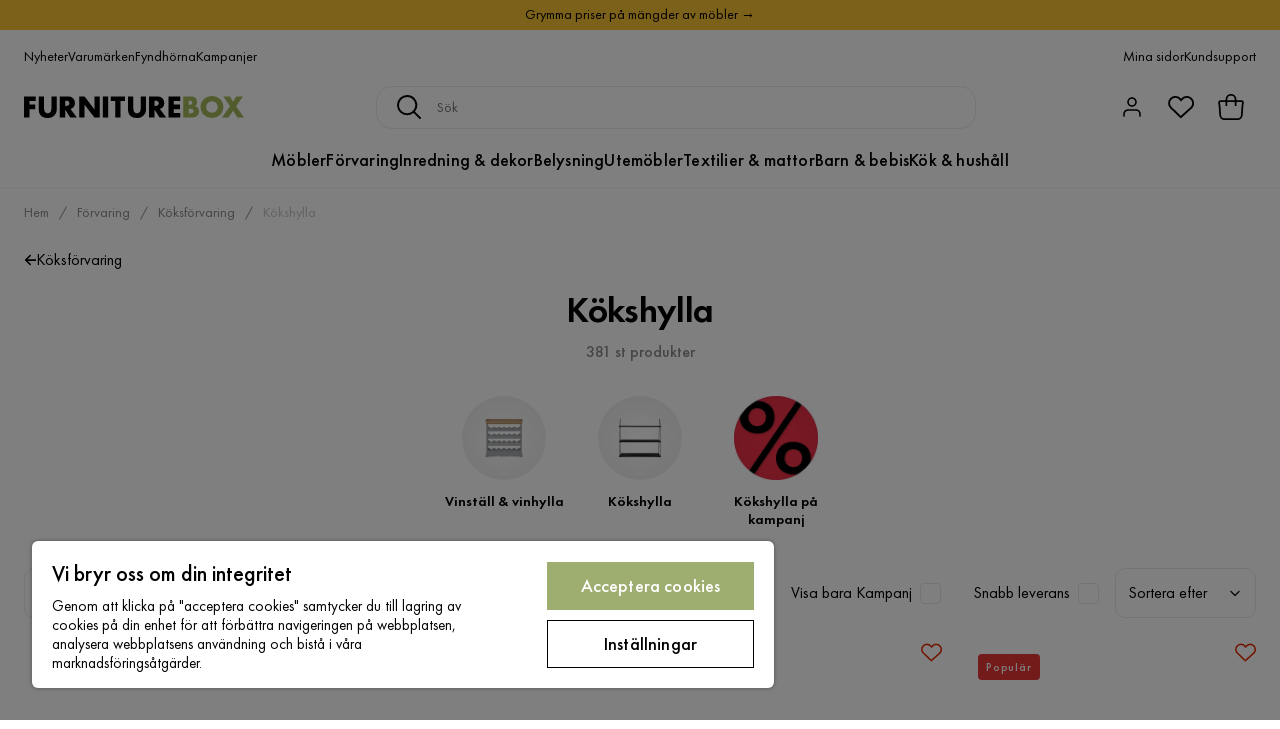

--- FILE ---
content_type: text/html; charset=utf-8
request_url: https://www.furniturebox.se/forvaring/koksforvaring/kokshylla
body_size: 39127
content:
<!DOCTYPE html><html lang="sv-SE"><head><meta name="viewport" content="width=device-width, initial-scale=1"/><script src="https://cdn.cookielaw.org/consent/93ba695c-0725-4ced-a13f-d539b06861f9/otSDKStub.js" data-document-language="true" type="text/javascript" charSet="UTF-8" data-domain-script="93ba695c-0725-4ced-a13f-d539b06861f9"></script><script type="text/javascript">function OptanonWrapper() {}</script><script defer="" src="https://t.adii.se/init.js"></script><link rel="stylesheet" href="/static/globals.2eb9ed45d092a35d4294.css"/><script><!-- Google Tag Manager -->
(function(w,d,s,l,i){w[l]=w[l]||[];w[l].push({'gtm.start':
    new Date().getTime(),event:'gtm.js'});var f=d.getElementsByTagName(s)[0],
    j=d.createElement(s),dl=l!='dataLayer'?'&l='+l:'';j.async=true;
    var domain=w.location.hostname.split('.').slice(-2).join('.');
    j.src='https://gtm.'+domain+'/gtm.js?id='+i+dl;f.parentNode.insertBefore(j,f);
    })(window,document,'script','dataLayer','GTM-5RVV2N93');
<!-- End Google Tag Manager --></script><meta name="theme-color" content="#000"/><title>Kökshylla - Köp billiga kökshyllor online - Furniturebox</title><meta data-excite="true" property="og:title" content="Kökshylla - Köp billiga kökshyllor online - Furniturebox"/><meta data-excite="true" name="description" content="Vi har det bästa utbudet av snygga möbler &amp; inredning. Köp trendiga möbler hos Furniturebox ✓ Snabb leverans på lagervaror ✓ 365 dagars öppet köp ✓"/><meta data-excite="true" property="og:description" content="Vi har det bästa utbudet av snygga möbler &amp; inredning. Köp trendiga möbler hos Furniturebox ✓ Snabb leverans på lagervaror ✓ 365 dagars öppet köp ✓"/><link rel="canonical" href="https://www.furniturebox.se/forvaring/koksforvaring/kokshylla" data-excite="true"/><link rel="og:url" href="https://www.furniturebox.se/forvaring/koksforvaring/kokshylla" data-excite="true"/><link rel="manifest" href="/webappmanifest" crossorigin="use-credentials"/><script>window.NT_VARIANTS = "7t6Ld1u9QQDS7fW9If5wzf=1";window.NT_API_KEY = "1d259c26-33ee-4a44-951c-f77204d77cda";window.NT_ENV = "main";</script></head><body><script>document.addEventListener('load',function(e) {  if (e.target instanceof HTMLImageElement){ e.target.style.opacity = '1'}},{ capture: true });</script><noscript aria-hidden="true"><style>img {opacity: 1!important;}</style></noscript><div id="container"><style data-glitz="">.a{flex-direction:column;-webkit-box-orient:vertical;-webkit-box-direction:normal}.b{min-height:100vh}.c{display:-webkit-box;display:-moz-box;display:-ms-flexbox;display:-webkit-flex;display:flex}.d{margin-bottom:0}.e{margin-top:0}.f{margin-right:0}.g{margin-left:0}.h{padding-bottom:0}.i{padding-top:0}.j{padding-right:0}.k{padding-left:0}</style><div class="a b c d e f g h i j k"><style data-glitz="">.m{z-index:8}.n{padding-right:16px}.o{padding-left:16px}.p{background-color:#F5F5F5}.q{transform:translateY(-100%)}.r{line-height:30px}.s{height:30px}.t{top:-30px}.u{position:absolute}.l:focus{transform:translateY(40px)}</style><a href="#maincontent" class="l m n o p q r s t u">Skippa sidhuvud och gå vidare.</a><div style="display:contents"><style data-glitz="">.v{justify-content:space-between;-webkit-box-pack:justify}.w{align-items:center;-webkit-box-align:center}</style><div class="v w c"><style data-glitz="">.x{width:-webkit-fill-available}.z{color:#000000}.a0{background-color:#F9C334}.a1{z-index:6}.a4{text-decoration:none}.y:hover{color:#000000}.a3:hover{text-decoration:none}.a2:visited{color:inherit}</style><a class="x y z a0 a1 a2 a3 a4" data-spa-link="true" href="/kampanjer"><style data-glitz="">.a5{padding-bottom:4px}.a6{padding-top:4px}.a7{text-align:center}.a8{color:inherit}.a9{min-height:30px}.aa{width:100%}@media (max-width: 1175px){.ae{padding-right:8px}.af{padding-left:8px}}@media (min-width: 1176px){.ab{padding-right:24px}.ac{padding-left:24px}.ag{max-width:1280px}.ah{margin-right:auto}.ai{margin-left:auto}}</style><div class="a5 a6 a7 a8 a9 aa n o ab ac ae af ag ah ai"><style data-glitz="">.aj{line-height:20px}.ak{font-size:14px}@media (max-width: 1175px){.al{margin-bottom:0}}</style><p style="text-align:center" class="aj ak d al">Grymma priser på mängder av möbler →</p></div></a></div></div><style data-glitz="">.am{background-color:#FFFFFF}</style><div class="am a1"><style data-glitz="">.an{padding-bottom:12px}.ao{padding-top:12px}.ap{height:52px}.aq{flex-direction:row;-webkit-box-orient:horizontal;-webkit-box-direction:normal}</style><nav class="an ao ap v aq c n o ab ac ae af aa ag ah ai"><style data-glitz="">.ar{gap:32px}.as{list-style:none}</style><ul class="ar w c as h i j k d e f g"><li><style data-glitz="">.av{color:#000}.ax{font-weight:400}.at:visited{color:#000}.au:hover{color:#000}.aw:hover{text-decoration:underline}</style><a class="at au av aw ax ak a4" data-spa-link="true" href="/nyheter">Nyheter</a></li><li><a class="at au av aw ax ak a4" data-spa-link="true" href="/varumarken">Varumärken</a></li><li><a class="at au av aw ax ak a4" data-spa-link="true" href="/kampanjer/fyndhorna">Fyndhörna</a></li><li><a class="at au av aw ax ak a4" data-spa-link="true" href="/kampanjer">Kampanjer</a></li></ul><ul class="ar w c as h i j k d e f g"><li><a class="at au av aw ax ak a4" data-spa-link="true" href="/mina-sidor">Mina sidor</a></li><li><a target="_blank" class="at au av aw ax ak a4" href="https://support.furniturebox.se/">Kundsupport</a></li></ul></nav></div><style data-glitz="">.ay{top:-1px}.az{position:-webkit-sticky;position:sticky}.b0{align-items:inherit;-webkit-box-align:inherit}</style><header class="am ay aa a1 az b0 a"><style data-glitz="">.b1{grid-template-columns:auto 1fr auto;-ms-grid-columns:auto 1fr auto}.b2{display:-ms-grid;display:grid}</style><div class="w b1 b2 n o ab ac ae af aa ag ah ai"><style data-glitz="">.b3:hover{color:inherit}</style><a aria-label="Gå till startsidan" class="a2 b3 a3 a4 a8" data-spa-link="true" href="/"><style data-glitz="">.b4{height:auto}.b5{width:140px}.b7{display:block}@media (min-width: 1176px){.b6{width:220px}}</style><svg xmlns="http://www.w3.org/2000/svg" viewBox="0 0 284 27.866" class="b4 b5 b6 b7"><defs><style></style></defs><g id="furniturebox-logo_svg__Furniturebox_logo" transform="translate(-22.94 -22.14)"><path id="furniturebox-logo_svg__Path_96" d="M38.218 29.179h-8.359v4.438h7.6V39.5h-7.6v10.472H22.94V23.3h15.273v5.879z" data-name="Path 96" transform="translate(0 -.565)"></path><path id="furniturebox-logo_svg__Path_97" d="M66.919 23.3v15.8a5.409 5.409 0 001.358 4.121 4.914 4.914 0 006.478.123c1.6-1.4 1.558-3.357 1.558-4.838V23.3h6.919v15.314c0 2.8-.118 5.72-3 8.636-2.24 2.281-5.038 3.321-8.795 3.321-4.2 0-7.2-1.44-8.836-3.2-2.327-2.516-2.6-5.915-2.6-8.754V23.3z" data-name="Path 97" transform="translate(-18.066 -.565)"></path><path id="furniturebox-logo_svg__Path_98" d="M123.764 23.3a8.622 8.622 0 016.519 2.358 8.79 8.79 0 012.281 6 7.673 7.673 0 01-2.122 5.556 7.486 7.486 0 01-3.68 1.84l8.359 10.917h-8.6l-6.637-10.235v10.231h-6.914V23.3zm-3.88 11.957h1.316a5.187 5.187 0 003.357-1.081 3.328 3.328 0 00.882-2.24 3.143 3.143 0 00-.917-2.24 4.7 4.7 0 00-3.321-1.04h-1.317v6.6z" data-name="Path 98" transform="translate(-43.887 -.565)"></path><path id="furniturebox-logo_svg__Path_99" d="M161.88 49.972V23.3h6.92l12.757 16.314V23.3h6.919v26.672h-6.919L168.8 33.658v16.314z" data-name="Path 99" transform="translate(-67.73 -.565)"></path><path id="furniturebox-logo_svg__Path_100" d="M228.319 23.3v26.672H221.4V23.3z" data-name="Path 100" transform="translate(-96.744 -.565)"></path><path id="furniturebox-logo_svg__Path_101" d="M254.278 29.179v20.793h-6.919V29.179h-5.679V23.3h18.272v5.879z" data-name="Path 101" transform="translate(-106.63 -.565)"></path><path id="furniturebox-logo_svg__Path_102" d="M291.824 23.3v15.8a5.409 5.409 0 001.358 4.121 4.914 4.914 0 006.478.123c1.6-1.4 1.558-3.357 1.558-4.838V23.3h6.919v15.314c0 2.8-.118 5.72-3 8.636-2.24 2.281-5.038 3.321-8.795 3.321-4.2 0-7.2-1.44-8.836-3.2-2.317-2.522-2.6-5.92-2.6-8.759V23.3z" data-name="Path 102" transform="translate(-127.704 -.565)"></path><path id="furniturebox-logo_svg__Path_103" d="M348.829 23.3a8.622 8.622 0 016.519 2.358 8.79 8.79 0 012.281 6 7.691 7.691 0 01-2.117 5.556 7.486 7.486 0 01-3.68 1.84l8.359 10.917h-8.6l-6.637-10.235v10.231h-6.914V23.3zm-3.88 11.957h1.322a5.187 5.187 0 003.357-1.081 3.328 3.328 0 00.882-2.24 3.143 3.143 0 00-.917-2.24 4.7 4.7 0 00-3.321-1.04h-1.322v6.6z" data-name="Path 103" transform="translate(-153.604 -.565)"></path><path id="furniturebox-logo_svg__Path_104" d="M402.1 29.179h-8.236v4.438h7.8V39.5h-7.8v4.6h8.236v5.879h-15.16V23.3h15.16z" data-name="Path 104" transform="translate(-177.441 -.565)"></path><path id="furniturebox-logo_svg__Path_105" d="M424.15 49.972V23.3h10.317a7.48 7.48 0 015.838 2.081 7.225 7.225 0 011.64 5 6.941 6.941 0 01-.759 3.28 4.2 4.2 0 01-2.158 2.081 6.629 6.629 0 013.639 1.6 6.7 6.7 0 011.8 4.879 7.234 7.234 0 01-1.958 5.238c-1.44 1.481-3.957 2.522-7.237 2.522H424.15zm6.919-16.155h1.281a3.662 3.662 0 002.64-.841 2.579 2.579 0 00.641-1.758 2.74 2.74 0 00-.641-1.8 3.673 3.673 0 00-2.64-.8h-1.281zm0 10.758h1.558c1.922 0 3.521-.2 4.28-1.081a2.6 2.6 0 00.559-1.717 2.726 2.726 0 00-.682-1.922c-.841-.841-2.558-.882-4.28-.882h-1.44v5.6z" fill="#a2ba5b" data-name="Path 105" transform="translate(-195.58 -.565)"></path><path id="furniturebox-logo_svg__Path_106" d="M492.912 46.049a15.956 15.956 0 01-21.034 0 13.954 13.954 0 010-19.953 15.956 15.956 0 0121.034 0 13.954 13.954 0 010 19.953zM477 30.976a7.3 7.3 0 00-2.117 5.238A6.773 6.773 0 00477 41.17a7.567 7.567 0 005.4 2.117 7.244 7.244 0 007.519-7.2 7.194 7.194 0 00-2.158-5.12 8 8 0 00-5.361-2.122 7.739 7.739 0 00-5.4 2.131z" fill="#a2ba5b" data-name="Path 106" transform="translate(-216.8)"></path><path id="furniturebox-logo_svg__Path_107" d="M532.025 35.744l-8.559-12.434h8.559l3.957 6.919 4.118-6.919h8.518l-8.677 12.434 10.079 14.233h-8.4l-5.674-8.677-6 8.677h-8.356z" fill="#a2ba5b" data-name="Path 107" transform="translate(-243.08 -.57)"></path></g></svg></a><style data-glitz="">.b8{border-bottom-color:#F5F5F5}.b9{border-bottom-style:solid}.ba{border-bottom-width:0}@media (max-width: 1175px){.bf{min-height:-webkit-fit-content;min-height:-moz-fit-content;min-height:fit-content}.bg{border-bottom-color:#F5F5F5}.bh{border-bottom-style:solid}.bi{border-bottom-width:1px}.bj{padding-bottom:12px}.bk{padding-left:12px}.bl{padding-right:12px}}@media (min-width: 1176px){.bb{justify-self:center;-ms-grid-column-align:center}.bc{margin-right:40px}.bd{margin-left:40px}.be{max-width:600px}}</style><div class="b8 b9 ba aa bb bc bd be bf bg bh bi bj bk bl"><style data-glitz="">.bm{justify-self:center;-ms-grid-column-align:center}.bn{padding-right:12px}.bo{padding-left:12px}.bp{position:relative}.bq{z-index:1}.br{border-radius:16px}.bs{border-bottom-color:#ECECEC}.bt{border-bottom-width:1px}.bu{border-top-style:solid}.bv{border-top-color:#ECECEC}.bw{border-top-width:1px}.bx{border-right-style:solid}.by{border-right-color:#ECECEC}.bz{border-right-width:1px}.c0{border-left-style:solid}.c1{border-left-color:#ECECEC}.c2{border-left-width:1px}</style><form action="/search" class="am bm bn bo bp aa bq c br b9 bs bt bu bv bw bx by bz c0 c1 c2 av"><style data-glitz="">.c3{transition-duration:100ms}.c4{transition-timing-function:ease-in-out}.c5{transition-property:border-color;-webkit-transition-property:border-color;-moz-transition-property:border-color}.c6{height:41px}</style><div role="combobox" aria-haspopup="listbox" aria-owns="suggestions" aria-expanded="false" class="c3 c4 c5 aa c6 w v c"><style data-glitz="">.c7{padding-bottom:8px}.c8{padding-top:8px}.c9{padding-right:8px}.ca{padding-left:8px}.cd{border-radius:4px}.ce{font-weight:500}.cf{justify-content:center;-webkit-box-pack:center}.cg{display:-webkit-inline-box;display:-moz-inline-box;display:-ms-inline-flexbox;display:-webkit-inline-flex;display:inline-flex}.co{background-color:transparent}.cp{font-size:16px}.cq{transition-timing-function:ease-out}.cr{transition-duration:200ms}.cs{transition-property:color, background, opacity, border-color;-webkit-transition-property:color, background, opacity, border-color;-moz-transition-property:color, background, opacity, border-color}.ct{user-select:none;-webkit-user-select:none;-ms-user-select:none}.cu{border-bottom-style:none}.cv{border-top-style:none}.cw{border-right-style:none}.cx{border-left-style:none}.cy{font-variant:inherit}.cz{font-style:inherit}@media (hover: hover){.ch:hover{cursor:pointer}.ci:hover{border-bottom-color:transparentcc}.cj:hover{border-top-color:transparentcc}.ck:hover{border-right-color:transparentcc}.cl:hover{border-left-color:transparentcc}.cm:hover{background-color:transparentcc}.cn:hover{color:inherit}}@media (max-width: 1175px){.cb{padding-right:4px}.cc{padding-left:4px}}</style><button type="submit" aria-label="Sök" class="c7 c8 c9 ca cb cc cd ce w cf cg ch ci cj ck cl cm cn a8 co cp cq cr cs ct cu cv cw cx cy cz"><style data-glitz="">.d0{width:1.5em}.d1{height:1.5em}</style><svg xmlns="http://www.w3.org/2000/svg" fill="currentColor" viewBox="0.5 0 19.98 19.98" class="cp d0 d1 b7"><path clip-rule="evenodd" d="M20.255 18.58l-4.808-4.809A8.431 8.431 0 008.929 0 8.428 8.428 0 00.5 8.429a8.428 8.428 0 008.429 8.428 8.384 8.384 0 005.338-1.906l4.809 4.804a.833.833 0 001.18-1.175zM8.93 15.18c-3.727 0-6.756-3.029-6.756-6.751A6.763 6.763 0 018.93 1.673c3.722 0 6.755 3.033 6.755 6.756 0 3.722-3.033 6.75-6.755 6.75z"></path></svg></button><style data-glitz="">.d2{margin-left:8px}.d3{background-color:inherit}.d9{text-overflow:ellipsis}.da{overflow:hidden}.db{white-space:nowrap}.d4:focus{outline-style:none}.d5:focus{border-bottom-style:none}.d6:focus{border-top-style:none}.d7:focus{border-right-style:none}.d8:focus{border-left-style:none}</style><input role="searchbox" aria-label="Sök" aria-autocomplete="list" aria-controls="suggestions" name="q" autoComplete="off" placeholder="Sök" class="ak d2 h i j k d3 aa d4 d5 d6 d7 d8 cu cv cw cx d9 da db" value=""/></div></form></div><style data-glitz="">.dc{justify-self:end;-ms-grid-column-align:end}</style><div class="dc w c"><style data-glitz="">.dd{flex-shrink:0}</style><div class="dd an ao bn bo a w cf c"><style data-glitz="">.de{fill:#E9E9E9}.df{cursor:pointer}@media (hover: hover){.dj:hover{background-color:inherit}}@media (max-width: 1175px){.dg{padding-top:12px}.dh{padding-right:9px}.di{padding-left:9px}}</style><button id="login-button" aria-label="Logga in" aria-expanded="false" type="button" class="de h i j k w c df bj dg dh di dj cd ce cf ch ci cj ck cl cn a8 co cp cq cr cs ct cu cv cw cx cy cz"><style data-glitz="">.dk{stroke-width:1.6px}.dl{height:24px}.dm{width:24px}</style><svg xmlns="http://www.w3.org/2000/svg" viewBox="0 0 24 24" fill="none" stroke="currentColor" stroke-width="2" stroke-linecap="round" stroke-linejoin="round" class="dk dl dm b7"><path d="M20 21v-2a4 4 0 00-4-4H8a4 4 0 00-4 4v2"></path><circle cx="12" cy="7" r="4"></circle></svg></button></div><div class="dd an ao bn bo a w cf c"><style data-glitz="">.dn{overflow:visible}@media (max-width: 1175px){.do{padding-right:10px}.dp{padding-left:10px}}</style><button aria-label="Favoriter 0" aria-expanded="false" type="button" class="dn bp bj dg do dp h i j k w a c df dj cd ce cf ch ci cj ck cl cn a8 co cp cq cr cs ct cu cv cw cx cy cz"><div class="bp"><style data-glitz="">.dq{stroke-width:1.5px}.dr{height:26px}.ds{width:26px}</style><svg xmlns="http://www.w3.org/2000/svg" fill="none" stroke="currentColor" viewBox="-0.8 -0.5 20.5 17" class="dq dr ds b7"><path d="M17.3 1.3a5 5 0 00-7.2.6l-.6.7L9 2a5 5 0 00-4-2 5 5 0 00-3.5 1.5 4.9 4.9 0 000 7L9.3 16l8.3-7.5A4.9 4.9 0 0019 4.8a5 5 0 00-1.7-3.5z"></path></svg></div></button></div><div class="dd an ao bn bo a w cf c"><button aria-label="Varukorg Du har 0 varor i din varukorg" aria-expanded="false" type="button" class="h i j k w a c bj dg do dp dj cd ce cf ch ci cj ck cl cn a8 co cp cq cr cs ct cu cv cw cx cy cz"><div class="bp"><style data-glitz="">.dt{stroke-width:1.1px}</style><svg xmlns="http://www.w3.org/2000/svg" viewBox="2.06 2.06 15.81 16.19" class="dt dr ds b7"><g fill="none" stroke="currentColor"><path d="M17.366 7.517a.94.94 0 00-.933-1.058H3.506a.94.94 0 00-.934 1.058l.339 2.707.305 4.881a2.823 2.823 0 002.818 2.648h7.871c1.49 0 2.725-1.16 2.818-2.648l.305-4.881.338-2.707z"></path><path d="M7.146 9.455V5.388a2.823 2.823 0 115.647 0v4.067"></path></g></svg></div></button></div></div></div><div class="b8 b9 bt"><style data-glitz="">.du{height:55px}</style><nav class="cf aq c aa du n o ab ac ae af ag ah ai"><ul class="ar c as h i j k d e f g"><style data-glitz="">.dv{height:100%}</style><li class="da cf w c dv"><style data-glitz="">.dw{font-family:Futura PT}.dx{font-size:18px}.dz{letter-spacing:0.2px}.dy:hover{cursor:pointer}</style><a aria-haspopup="true" aria-expanded="false" aria-owns="MöblerMenu" aria-hidden="false" class="ce dw dx dy a3 dz bp w c dv co a2 b3 a4 a8" data-spa-link="true" href="/mobler">Möbler</a></li><li class="da cf w c dv"><a aria-haspopup="true" aria-expanded="false" aria-owns="FörvaringMenu" aria-hidden="false" class="ce dw dx dy a3 dz bp w c dv co a2 b3 a4 a8" data-spa-link="true" href="/forvaring">Förvaring</a></li><li class="da cf w c dv"><a aria-haspopup="true" aria-expanded="false" aria-owns="Inredning&amp;dekorMenu" aria-hidden="false" class="ce dw dx dy a3 dz bp w c dv co a2 b3 a4 a8" data-spa-link="true" href="/inredning">Inredning &amp; dekor</a></li><li class="da cf w c dv"><a aria-haspopup="true" aria-expanded="false" aria-owns="BelysningMenu" aria-hidden="false" class="ce dw dx dy a3 dz bp w c dv co a2 b3 a4 a8" data-spa-link="true" href="/belysning">Belysning</a></li><li class="da cf w c dv"><a aria-haspopup="true" aria-expanded="false" aria-owns="UtemöblerMenu" aria-hidden="false" class="ce dw dx dy a3 dz bp w c dv co a2 b3 a4 a8" data-spa-link="true" href="/utomhus">Utemöbler</a></li><li class="da cf w c dv"><a aria-haspopup="true" aria-expanded="false" aria-owns="Textilier&amp;mattorMenu" aria-hidden="false" class="ce dw dx dy a3 dz bp w c dv co a2 b3 a4 a8" data-spa-link="true" href="/textilier">Textilier &amp; mattor</a></li><li class="da cf w c dv"><a aria-haspopup="true" aria-expanded="false" aria-owns="Barn&amp;bebisMenu" aria-hidden="false" class="ce dw dx dy a3 dz bp w c dv co a2 b3 a4 a8" data-spa-link="true" href="/barn-bebis">Barn &amp; bebis</a></li><li class="da cf w c dv"><a aria-haspopup="true" aria-expanded="false" aria-owns="Kök&amp;hushållMenu" aria-hidden="false" class="ce dw dx dy a3 dz bp w c dv co a2 b3 a4 a8" data-spa-link="true" href="/kok-hushall">Kök &amp; hushåll</a></li></ul></nav></div></header><div tabindex="0"></div><div tabindex="-1"><style data-glitz="">.e0{display:none}.e1{width:440px}.e2{bottom:0}.e3{top:0}.e4{left:100%}.e5{will-change:transform}.e6{background-color:white}.e7{max-width:100%}.e8{position:fixed}</style><div class="e0 e1 e2 e3 e4 e5 e6 e7 a e8"><div class="b8 bt b9 w c"><style data-glitz="">.e9{flex-grow:1;-webkit-box-flex:1}.ea{padding-bottom:16px}.eb{padding-top:16px}</style><div class="e9 w c ea eb n o"><h3 class="d ce dx">Varukorg</h3></div><style data-glitz="">@media (hover: hover){.ec:hover{background-color:transparent}}</style><button aria-label="Stäng" autofocus="" type="button" class="ea eb n o cp ec cd ce w cf cg ch ci cj ck cl cn a8 co cq cr cs ct cu cv cw cx cy cz"><svg xmlns="http://www.w3.org/2000/svg" fill="none" stroke="currentColor" stroke-linecap="square" stroke-miterlimit="10" stroke-width="2" viewBox="0 0 32 32" class="d0 d1 b7"><path d="M16 16l-8.66 8.66L16 16 7.34 7.34 16 16l8.66-8.66L16 16l8.66 8.66z"></path></svg></button></div><style data-glitz="">.ed{overflow-y:auto}@media (min-width: 1176px){.ee::-webkit-scrollbar-thumb{background-color:rgba(0, 0, 0, 0.2)}.ef::-webkit-scrollbar-track{background-color:#F5F5F5}.eg::-webkit-scrollbar{width:4px}}</style><div class="ed e9 ee ef eg"><style data-glitz="">.eh{margin-bottom:40px}.ei{margin-top:40px}</style><h3 class="ce eh ei a7">Varukorgen är tom</h3></div><style data-glitz="">@media (min-width: 1176px){.ej{padding-top:20px}.ek{padding-bottom:16px}.el{padding-right:16px}.em{padding-left:16px}}</style><footer class="p eb an bn bo dd ej ek el em"><style data-glitz="">.f8{color:#8C8C8C}.f9{padding-right:20px}.fa{padding-left:20px}.en[disabled]:hover{opacity:0.4}.eo[disabled]:hover{border-bottom-color:#9EAE71}.ep[disabled]:hover{border-top-color:#9EAE71}.eq[disabled]:hover{border-right-color:#9EAE71}.er[disabled]:hover{border-left-color:#9EAE71}.es[disabled]:hover{background-color:#9EAE71}.et[disabled]:hover{color:#FFFFFF}.eu[disabled]{opacity:0.4}.ev[disabled]{border-bottom-color:#9EAE71}.ew[disabled]{border-top-color:#9EAE71}.ex[disabled]{border-right-color:#9EAE71}.ey[disabled]{border-left-color:#9EAE71}.ez[disabled]{background-color:#9EAE71}.f0[disabled]{color:#FFFFFF}@media (hover: hover){.f1:hover{cursor:default}.f2:hover{border-bottom-color:#F5F5F5cc}.f3:hover{border-top-color:#F5F5F5cc}.f4:hover{border-right-color:#F5F5F5cc}.f5:hover{border-left-color:#F5F5F5cc}.f6:hover{background-color:#F5F5F5}.f7:hover{color:#8C8C8C}}</style><a aria-disabled="true" data-test-id="to-checkout-button" class="aa en eo ep eq er es et eu ev ew ex ey ez f0 cd ce w cf cg f1 f2 f3 f4 f5 f6 f7 f8 p dx an ao f9 fa cq cr cs b3 a3 a4" data-spa-link="true" href="/checkout">Till kassan</a></footer></div></div><div tabindex="0"></div><style data-glitz="">@media (max-width: 1175px){.fb{margin-top:55px}}</style><main id="maincontent" class="fb a e7 c e9 dv"><style data-glitz="">.fc{margin-bottom:20px}@media (min-width: 1176px){.fd{margin-bottom:32px}}</style><div class="fc fd"><style data-glitz="">.fe{overflow-y:hidden}.ff{overflow-x:auto}@media (max-width: 1175px){.fg{line-height:normal}}</style><div class="n o ab ac ae af fe ff db an ao fg aa ag ah ai"><style data-glitz="">@media (max-width: 1175px){.fh{text-align:center}}</style><nav class="dl fh"><style data-glitz="">.fm{word-break:break-all}.fi:last-child:after{content:normal}.fj:after{margin-right:10px}.fk:after{margin-left:10px}.fl:after{content:"/"}@media (max-width: 1175px){.fn:last-child{margin-right:16px}.fo:first-child{margin-left:16px}}</style><span class="fi fj fk fl fm f8 ak fn fo"><style data-glitz="">.fp:visited:hover{color:#000}.fq:visited{color:#8C8C8C}</style><a class="fp fq au f8 db a3 a4" data-spa-link="true" href="/">Hem</a></span><span class="fi fj fk fl fm f8 ak fn fo"><a class="fp fq au f8 db a3 a4" data-spa-link="true" href="/forvaring">Förvaring</a></span><span class="fi fj fk fl fm f8 ak fn fo"><a class="fp fq au f8 db a3 a4" data-spa-link="true" href="/forvaring/koksforvaring">Köksförvaring</a></span><span class="fi fj fk fl fm f8 ak fn fo"><style data-glitz="">.fr{opacity:0.5}</style><span class="fr f8 ak db">Kökshylla</span></span></nav></div><div data-scroll-id="product-listing" class="a c"><style data-glitz="">@media (min-width: 1176px){.fs{margin-right:0}.ft{margin-left:0}.fu{max-width:unset}}</style><div class="fs ft fu aa"><style data-glitz="">.fx{margin-bottom:32px}@media (max-width: 1175px){.fv{padding-right:16px}.fw{padding-left:16px}}</style><div class="fv fw fx bp n o ab ac"><style data-glitz="">.fy{text-shadow:none}.fz{background-image:none}@media (min-width: 1176px){.g0{width:100%}.g1{border-radius:10px}}</style><div class="a c bp fy fz g0 av am dv aa e3 g1"><style data-glitz="">.g6{float:left}.g7{column-gap:8px}@media (max-width: 1175px){.g2{padding-bottom:8px}.g3{padding-top:8px}.g4{padding-right:0}.g5{padding-left:0}.g8{font-size:14px}}</style><a class="an ao j k g2 g3 g4 g5 g6 g7 w c g8 a2 b3 a3 a4 a8" data-spa-link="true" href="/forvaring/koksforvaring"><style data-glitz="">.g9{font-size:8px}.ga{transform:rotate(180deg)}</style><svg viewBox="0 0 10 10" fill="none" xmlns="http://www.w3.org/2000/svg" class="g9 ga d0 d1 b7"><g fill="currentColor"><path d="M4.883 9.666l4.45-4.667-.89-.932-4.45 4.666.89.933z"></path><path d="M9.334 5L4.884.334l-.89.934 4.45 4.666.89-.934z"></path><path d="M8.181 5.547H0v-1.32H8.18v1.32z"></path></g></svg>Köksförvaring</a><div class="c8 w a c"><style data-glitz="">.gb{line-height:1}.gc{font-size:36px}@media (max-width: 1175px){.gd{font-size:24px}}</style><h1 class="gb d an dw gc g2 gd">Kökshylla</h1><div class="f8 ce g8">381 st produkter</div></div></div></div><style data-glitz="">@media (max-width: 1175px){.ge{flex-direction:column;-webkit-box-orient:vertical;-webkit-box-direction:normal}}</style><div class="c ge"></div></div><div class="aa ag ah ai"><style data-glitz="">@media (min-width: 1176px){.gf{padding-right:120px}.gg{padding-left:120px}}</style><div class="cf c bp gf gg"><style data-glitz="">.gh{align-self:flex-start}@media (min-width: 1176px){.gi{margin-bottom:40px}}</style><div class="fx gh gi bp e7"><div class="da e7"><style data-glitz="">.gj{row-gap:16px}.gk{column-gap:16px}.gl{grid-auto-flow:column}</style><ul class="f g gj gk gl b2 as h i j k d e"><li><style data-glitz="">.gm{width:90px}@media (min-width: 1176px){.gn{width:120px}}</style><a class="w a c gm gn a2 b3 a3 a4 a8" data-spa-link="true" href="/forvaring/hyllor/forvaringshylla/vinstall-vinhylla"><style data-glitz="">.go{background-image:-webkit-radial-gradient(50% 50% at 50% 50%, rgb(255 255 255 / 0%) 0%, rgb(202 202 202 / 30%) 100%);background-image:-moz-radial-gradient(50% 50% at 50% 50%, rgb(255 255 255 / 0%) 0%, rgb(202 202 202 / 30%) 100%);background-image:radial-gradient(50% 50% at 50% 50%, rgb(255 255 255 / 0%) 0%, rgb(202 202 202 / 30%) 100%)}.gp{border-radius:100vh}.gq{height:84px}.gr{width:84px}</style><div class="bp go gp gq gr"><style data-glitz="">.gs{mix-blend-mode:multiply}.gt{object-fit:contain}.gu{transition-timing-function:ease-in}.gv{transition-property:opacity;-webkit-transition-property:opacity;-moz-transition-property:opacity}.gw{opacity:0}</style><img loading="lazy" alt="Vinställ &amp; vinhylla" title="Vinställ &amp; vinhylla" height="512" width="768" srcSet="/assets/contentful/faov0eykzznw/6rag8JYFaeuaqZ8xBpiDig/7fff15f2937786495478c1f1031ed1ee/image-3283435.jpg?preset=thumb 180w,/assets/contentful/faov0eykzznw/6rag8JYFaeuaqZ8xBpiDig/7fff15f2937786495478c1f1031ed1ee/image-3283435.jpg?preset=thumb&amp;dpr=1.5 270w,/assets/contentful/faov0eykzznw/6rag8JYFaeuaqZ8xBpiDig/7fff15f2937786495478c1f1031ed1ee/image-3283435.jpg?preset=thumb&amp;dpr=2 360w" src="/assets/contentful/faov0eykzznw/6rag8JYFaeuaqZ8xBpiDig/7fff15f2937786495478c1f1031ed1ee/image-3283435.jpg?preset=thumb&amp;dpr=2" class="gs gt c7 c8 c9 ca dv aa gu cr gv gw e7"/></div><style data-glitz="">.gx{line-height:18px}.gy{margin-top:12px}.gz{font-weight:600}</style><div class="gx gy a7 gz ak">Vinställ &amp; vinhylla</div></a></li><li><a class="w a c gm gn a2 b3 a3 a4 a8" data-spa-link="true" href="/forvaring/koksforvaring/kokshylla"><div class="bp go gp gq gr"><img alt="Kökshylla" title="Kökshylla" height="512" width="768" srcSet="/assets/contentful/faov0eykzznw/6ExC5F5iSWczBor8A241LD/1bf55485314b49b9e397e129b71df02a/image-2784868.jpg?preset=thumb 180w,/assets/contentful/faov0eykzznw/6ExC5F5iSWczBor8A241LD/1bf55485314b49b9e397e129b71df02a/image-2784868.jpg?preset=thumb&amp;dpr=1.5 270w,/assets/contentful/faov0eykzznw/6ExC5F5iSWczBor8A241LD/1bf55485314b49b9e397e129b71df02a/image-2784868.jpg?preset=thumb&amp;dpr=2 360w" src="/assets/contentful/faov0eykzznw/6ExC5F5iSWczBor8A241LD/1bf55485314b49b9e397e129b71df02a/image-2784868.jpg?preset=thumb&amp;dpr=2" class="gs gt c7 c8 c9 ca dv aa gu cr gv gw e7"/></div><div class="gx gy a7 gz ak">Kökshylla</div></a></li><li><style data-glitz="">.h0{background-color:transparent;background-color:initial}.h1{font-weight:inherit}</style><button class="w a c gm gn h0 a8 ct h i j k cu cv cw cx h1 cy cz"><div class="bp go gp gq gr"><img loading="lazy" alt="" height="512" width="512" srcSet="/assets/contentful/faov0eykzznw/hGtBPoWqCSVWn0jiiK3JU/fe4fbc8d8517d5af4b2570c5f39b307b/image-3258025__1_.jpg?preset=thumb 180w,/assets/contentful/faov0eykzznw/hGtBPoWqCSVWn0jiiK3JU/fe4fbc8d8517d5af4b2570c5f39b307b/image-3258025__1_.jpg?preset=thumb&amp;dpr=1.5 270w,/assets/contentful/faov0eykzznw/hGtBPoWqCSVWn0jiiK3JU/fe4fbc8d8517d5af4b2570c5f39b307b/image-3258025__1_.jpg?preset=thumb&amp;dpr=2 360w" src="/assets/contentful/faov0eykzznw/hGtBPoWqCSVWn0jiiK3JU/fe4fbc8d8517d5af4b2570c5f39b307b/image-3258025__1_.jpg?preset=thumb&amp;dpr=2" class="h i j k gs gt dv aa gu cr gv gw e7"/></div><div class="gx gy a7 gz ak">Kökshylla på kampanj</div></button></li></ul></div></div></div></div><style data-glitz="">.h2{margin-bottom:70px}</style><div class="h2 aa ag ah ai"><style data-glitz="">.h3{margin-bottom:24px}</style><div class="h3 c n o ab ac ae af"><div class="c9 g7 c"><style data-glitz="">.h4{border-radius:10px}.hb{border-bottom-color:#E9E9E9}.hc{border-top-color:#E9E9E9}.hd{border-right-color:#E9E9E9}.he{border-left-color:#E9E9E9}@media (hover: hover){.h5:hover{border-bottom-color:#E9E9E9}.h6:hover{border-top-color:#E9E9E9}.h7:hover{border-right-color:#E9E9E9}.h8:hover{border-left-color:#E9E9E9}.h9:hover{background-color:#FFFFFFcc}.ha:hover{color:#000}}</style><button data-facet="dimensions" aria-haspopup="dialog" aria-expanded="false" aria-controls="productfilter-flyout" type="button" class="h4 ax w c g8 cf ch h5 h6 h7 h8 h9 ha b9 hb bt bu hc bw bx hd bz c0 he c2 av am cp an ao n o cq cr cs ct cy cz">Storlek<style data-glitz="">.hf{margin-right:-5px}.hg{margin-left:10px}.hh{font-size:10px}</style><svg width="1.5em" height="1.5em" viewBox="0 0 24 24" fill="none" stroke="currentColor" stroke-linecap="square" stroke-miterlimit="10" stroke-width="2" class="hf hg hh"><path d="M18 9.75l-6 6-6-6"></path></svg></button><button data-facet="colors" aria-haspopup="dialog" aria-expanded="false" aria-controls="productfilter-flyout" type="button" class="h4 ax w c g8 cf ch h5 h6 h7 h8 h9 ha b9 hb bt bu hc bw bx hd bz c0 he c2 av am cp an ao n o cq cr cs ct cy cz">Färg<svg width="1.5em" height="1.5em" viewBox="0 0 24 24" fill="none" stroke="currentColor" stroke-linecap="square" stroke-miterlimit="10" stroke-width="2" class="hf hg hh"><path d="M18 9.75l-6 6-6-6"></path></svg></button><button data-facet="price" aria-haspopup="dialog" aria-expanded="false" aria-controls="productfilter-flyout" type="button" class="h4 ax w c g8 cf ch h5 h6 h7 h8 h9 ha b9 hb bt bu hc bw bx hd bz c0 he c2 av am cp an ao n o cq cr cs ct cy cz">Pris<svg width="1.5em" height="1.5em" viewBox="0 0 24 24" fill="none" stroke="currentColor" stroke-linecap="square" stroke-miterlimit="10" stroke-width="2" class="hf hg hh"><path d="M18 9.75l-6 6-6-6"></path></svg></button><button data-facet="brand" aria-haspopup="dialog" aria-expanded="false" aria-controls="productfilter-flyout" type="button" class="h4 ax w c g8 cf ch h5 h6 h7 h8 h9 ha b9 hb bt bu hc bw bx hd bz c0 he c2 av am cp an ao n o cq cr cs ct cy cz">Varumärke<svg width="1.5em" height="1.5em" viewBox="0 0 24 24" fill="none" stroke="currentColor" stroke-linecap="square" stroke-miterlimit="10" stroke-width="2" class="hf hg hh"><path d="M18 9.75l-6 6-6-6"></path></svg></button><button data-facet="style" aria-haspopup="dialog" aria-expanded="false" aria-controls="productfilter-flyout" type="button" class="h4 ax w c g8 cf ch h5 h6 h7 h8 h9 ha b9 hb bt bu hc bw bx hd bz c0 he c2 av am cp an ao n o cq cr cs ct cy cz">Stil<svg width="1.5em" height="1.5em" viewBox="0 0 24 24" fill="none" stroke="currentColor" stroke-linecap="square" stroke-miterlimit="10" stroke-width="2" class="hf hg hh"><path d="M18 9.75l-6 6-6-6"></path></svg></button></div><button aria-haspopup="dialog" aria-expanded="false" aria-controls="productfilter-flyout" type="button" class="h4 ax w c g8 cf ch h5 h6 h7 h8 h9 ha b9 hb bt bu hc bw bx hd bz c0 he c2 av am cp an ao n o cq cr cs ct cy cz"><style data-glitz="">.hi{height:10px}.hj{width:13px}.hk{margin-right:8px}</style><svg viewBox="0 0 13 10" fill="none" xmlns="http://www.w3.org/2000/svg" class="dd hi hj hk b7"><path fill-rule="evenodd" clip-rule="evenodd" d="M1 0h11a1 1 0 110 2H1a1 1 0 010-2zm1 4h9a1 1 0 110 2H2a1 1 0 010-2zm3 4h3a1 1 0 010 2H5a1 1 0 010-2z" fill="currentColor"></path></svg>Alla filter</button><style data-glitz="">.hl{gap:8px}.hm{justify-content:flex-end;-webkit-box-pack:end}@media (max-width: 1175px){.hn{margin-right:16px}.ho{margin-left:16px}.hp{grid-template-columns:repeat(auto-fit, minmax(170px, 1fr));-ms-grid-columns:repeat(auto-fit, minmax(170px, 1fr))}.hq{display:-ms-grid;display:grid}}</style><div class="hl e9 hm c al hn ho hp hq"><style data-glitz="">@media (max-width: 1175px){.hr{height:46px}}</style><label class="z am cp n o ax h4 cf c g8 hr d9 da db"><style data-glitz="">.hs{width:0}.ht{height:0}</style><input type="checkbox" class="gw hs ht"/><style data-glitz="">.hu{width:inherit}.hv{vertical-align:middle}</style><div class="bp df hu hv w cg"><span class="hk w hu c">Visa bara Kampanj</span><style data-glitz="">.hw{background-position:center}.hx{color:transparent}.hy{flex-grow:0;-webkit-box-flex:0}.hz{stroke-width:2.8px}.i0{height:21px}.i1{width:21px}.i2{padding-bottom:1px}.i3{padding-top:1px}.i4{padding-right:1px}.i5{padding-left:1px}</style><svg width="1.5em" height="1.5em" viewBox="0 0 24 24" fill="none" stroke="currentColor" stroke-width="1.5" stroke-linecap="round" stroke-linejoin="round" class="bt hb bw hc bz hd c2 he hw fz am hx hy dd hz i0 i1 b9 bu bx c0 i2 i3 i4 i5 cd"><polyline points="20 6 9 17 4 12"></polyline></svg></div></label><label class="z cp n o ax h4 cf c g8 hr d9 da db"><input type="checkbox" class="gw hs ht"/><div class="bp df hu hv w cg"><span class="hk w hu c">Snabb leverans</span><svg width="1.5em" height="1.5em" viewBox="0 0 24 24" fill="none" stroke="currentColor" stroke-width="1.5" stroke-linecap="round" stroke-linejoin="round" class="bt hb bw hc bz hd c2 he hw fz am hx hy dd hz i0 i1 b9 bu bx c0 i2 i3 i4 i5 cd"><polyline points="20 6 9 17 4 12"></polyline></svg></div></label><div class="ce cp cf c"><style data-glitz="">.i6{font-size:inherit}</style><div class="e9 dv i6 a c"><input type="hidden" readonly="" value=""/><div id="select-label"><style data-glitz="">.i7{clip-path:inset(50%);-webkit-clip-path:inset(50%)}.i8{clip:rect(0 0 0 0)}.i9{border-top-width:0}.ia{border-right-width:0}.ib{border-left-width:0}.ic{margin-bottom:-1px}.id{margin-top:-1px}.ie{margin-right:-1px}.if{margin-left:-1px}.ig{height:1px}.ih{width:1px}</style><span class="db i7 i8 da h i j k ba cu i9 cv ia cw ib cx ic id ie if ig ih u">Sortera efter</span></div><style data-glitz="">.ii:focus-visible:focus-within{outline-color:black}.ij:focus-visible{outline-offset:4px}.ik:focus-visible{outline-style:solid}.il:focus-visible{outline-width:2px}@media (max-width: 1175px){.im{justify-content:center;-webkit-box-pack:center}}</style><div tabindex="0" role="combobox" aria-haspopup="listbox" aria-expanded="false" aria-controls="select-listbox" aria-labelledby="select-label" aria-activedescendant="option-undefined" class="ii ij ik il ax h4 im g8 b9 hb bt bu hc bw bx hd bz c0 he c2 cp an ao bn bo dv df w v c"><span>Sortera efter</span><style data-glitz="">.in{transform:scaleY(1)}.io{transition-property:transform;-webkit-transition-property:transform;-moz-transition-property:transform}.ip{font-size:11px}</style><svg width="1.5em" height="1.5em" viewBox="0 0 24 24" fill="none" stroke="currentColor" stroke-linecap="square" stroke-miterlimit="10" stroke-width="2" class="in cq cr io dk dd d2 ip"><path d="M18 9.75l-6 6-6-6"></path></svg></div><style data-glitz="">.iq{min-width:140px}.ir{z-index:7}</style><div class="iq ir bp"></div><style data-glitz="">.is{pointer-events:none}.it{visibility:hidden}</style><div class="cp an ao n o db is it u"><div class="hl w c">Populärt<svg width="1.5em" height="1.5em" viewBox="0 0 24 24" fill="none" stroke="currentColor" stroke-width="1.5" stroke-linecap="round" stroke-linejoin="round" class="cp dd"><polyline points="20 6 9 17 4 12"></polyline></svg></div><div class="hl w c">Lägsta pris<svg width="1.5em" height="1.5em" viewBox="0 0 24 24" fill="none" stroke="currentColor" stroke-width="1.5" stroke-linecap="round" stroke-linejoin="round" class="cp dd"><polyline points="20 6 9 17 4 12"></polyline></svg></div><div class="hl w c">Högsta pris<svg width="1.5em" height="1.5em" viewBox="0 0 24 24" fill="none" stroke="currentColor" stroke-width="1.5" stroke-linecap="round" stroke-linejoin="round" class="cp dd"><polyline points="20 6 9 17 4 12"></polyline></svg></div><div class="hl w c">Nyast först<svg width="1.5em" height="1.5em" viewBox="0 0 24 24" fill="none" stroke="currentColor" stroke-width="1.5" stroke-linecap="round" stroke-linejoin="round" class="cp dd"><polyline points="20 6 9 17 4 12"></polyline></svg></div><div class="hl w c">Högst rabatt<svg width="1.5em" height="1.5em" viewBox="0 0 24 24" fill="none" stroke="currentColor" stroke-width="1.5" stroke-linecap="round" stroke-linejoin="round" class="cp dd"><polyline points="20 6 9 17 4 12"></polyline></svg></div></div></div></div></div></div><!--$--><!--/$--><style data-glitz="">.iu{margin-top:24px}.iv{grid-row-gap:12px}.j0{grid-template-columns:repeat(2, minmax(0, 1fr));-ms-grid-columns:repeat(2, minmax(0, 1fr))}@media (max-width: 1175px){.iw{grid-column-gap:8px}}@media (min-width: 769px){.j1{grid-template-columns:repeat(3, minmax(0, 1fr));-ms-grid-columns:repeat(3, minmax(0, 1fr))}}@media (min-width: 1176px){.ix{margin-top:24px}.iy{grid-row-gap:24px}.iz{grid-column-gap:24px}.j2{grid-template-columns:repeat(4, minmax(0, 1fr));-ms-grid-columns:repeat(4, minmax(0, 1fr))}}</style><ul class="cv iu iv c9 ca iw ix iy iz ab ac hc bw j0 b2 j1 j2 as h i d f g"><li class="bp"><style data-glitz="">.j3{border-bottom-width:thin}.j4{border-radius:0}@media (min-width: 1176px){.j5{padding-bottom:24px}}</style><div role="article" class="j3 b9 b8 j4 an e6 aa dv a c bp j5"><style data-glitz="">.j6{grid-template-columns:1fr;-ms-grid-columns:1fr}</style><a aria-labelledby="title-681154" aria-describedby="rating-681154 price-681154" class="a7 w j6 b2 a2 b3 a3 a4 a8" data-spa-link="true" href="/forvaring/koksforvaring/kokshylla/lisandra-vagghylla-81-graek-ljusbrun-p1651183-v264499"><div class="aa e9"><style data-glitz="">.j7{padding-top:148.42105263157893%}</style><div class="j7 da bp cd aa"><style data-glitz="">.j8{left:0}</style><img loading="lazy" alt="LISANDRA Vägghylla 81 Grå/Ek, Ljusbrun" height="1666" width="2500" srcSet="/assets/blobs/forvaring-koksforvaring-kokshylla-lisandra-vagghylla-81-graek-ljusbrun/681154(1)-ac36c2473d.jpeg?preset=tiny 360w,/assets/blobs/forvaring-koksforvaring-kokshylla-lisandra-vagghylla-81-graek-ljusbrun/681154(1)-ac36c2473d.jpeg?preset=tiny&amp;dpr=1.5 540w,/assets/blobs/forvaring-koksforvaring-kokshylla-lisandra-vagghylla-81-graek-ljusbrun/681154(1)-ac36c2473d.jpeg?preset=tiny&amp;dpr=2 720w" src="/assets/blobs/forvaring-koksforvaring-kokshylla-lisandra-vagghylla-81-graek-ljusbrun/681154(1)-ac36c2473d.jpeg?preset=tiny&amp;dpr=2" sizes="40vw" class="gt dv aa j8 e3 u gu cr gv gw e7"/></div></div><style data-glitz="">.j9{margin-top:23px}@media (min-width: 1176px){.ja{margin-top:27px}}</style><div class="j9 ja h"><style data-glitz="">.jb{padding-right:4px}.jc{padding-left:4px}.jd{display:-webkit-box}.je{-webkit-box-orient:vertical}.jf{min-height:2lh}.jg{-webkit-line-clamp:2}.jh{margin-bottom:4px}@media (min-width: 1176px){.ji{font-size:16px}}</style><h2 id="title-681154" class="jb jc jd je jf jg d9 aw da jh ce ak ji">LISANDRA Vägghylla 81 Grå/Ek, Ljusbrun</h2><style data-glitz="">.jj{opacity:0.6}</style><div class="fm jj ak ji">Ljusbrun</div><div class="cf"><div id="price-681154" class="a c"><style data-glitz="">.jk{font-size:20px}.jl{column-gap:0.4em}.jm{flex-wrap:wrap;-webkit-box-lines:multiple}.jn{align-items:baseline;-webkit-box-align:baseline}</style><div class="cf jk jl jm jn c"><style data-glitz="">.jo{clip-path:inset(100%);-webkit-clip-path:inset(100%)}</style><span class="da i8 jo ba i9 ia ib h i j k ic id ie if ig ih u"> Pris</span><style data-glitz="">.jp{font-weight:800}</style><span class="jp av">799 kr</span><span class="da i8 jo ba i9 ia ib h i j k ic id ie if ig ih u">Original Pris</span><style data-glitz="">.jq{font-size:.75em}</style><span class="jq ax f8">Ord. pris  999 kr</span></div><style data-glitz="">.jr{margin-top:8px}</style><p class="d jr ak ax f8">Tidigare lägsta pris 799 kr</p></div></div></div></a><style data-glitz="">.js{margin-right:40px}.jt{left:8px}.ju{top:8px}.jv{gap:6px}.jw{align-items:flex-start;-webkit-box-align:start}@media (min-width: 1176px){.jx{margin-right:45px}.jy{left:12px}.jz{top:12px}}</style><div class="js jt ju u jv jm jw c jx jy jz"><style data-glitz="">.k0{font-size:12px}.k1{color:#FFFFFF}.k2{background-color:#E53735}.k3{letter-spacing:0.8px}@media (max-width: 1175px){.k4{padding-bottom:4px}.k5{padding-top:4px}}</style><div class="a5 a6 c9 ca k0 k1 k2 w c ce cd k3 k4 k5 ae af">Populär</div></div><style data-glitz="">.k6{color:#E52A00}.k7{right:0}.k9{border-radius:50%}@media (hover: hover){.k8:hover{color:#E52A00}}</style><button aria-label="Lägg till i favoriter" aria-pressed="false" type="button" class="k6 ak h i j k k7 e3 u k8 k9 ba i9 ia ib cg ce w cf ch ci cj ck cl cm co cq cr cs ct cu cv cw cx cy cz"><style data-glitz="">.ka{justify-content:inherit;-webkit-box-pack:inherit}.kb{flex-direction:inherit;-webkit-box-orient:horizontal;-webkit-box-direction:normal}.kc{display:inherit}</style><div class="hu ka b0 kb kc"><svg xmlns="http://www.w3.org/2000/svg" fill="none" stroke="currentColor" viewBox="-0.8 -0.5 20.5 17" aria-hidden="true" class="dq d0 d1 b7"><path d="M17.3 1.3a5 5 0 00-7.2.6l-.6.7L9 2a5 5 0 00-4-2 5 5 0 00-3.5 1.5 4.9 4.9 0 000 7L9.3 16l8.3-7.5A4.9 4.9 0 0019 4.8a5 5 0 00-1.7-3.5z"></path></svg></div></button></div></li><li class="bp"><div role="article" class="j3 b9 b8 j4 an e6 aa dv a c bp j5"><a aria-labelledby="title-1702984" aria-describedby="rating-1702984 price-1702984" class="a7 w j6 b2 a2 b3 a3 a4 a8" data-spa-link="true" href="/forvaring/koksforvaring/kokshylla/vagghylla-20x180-cm-svart-p1669022-v1202984"><div class="aa e9"><div class="j7 da bp cd aa"><img loading="lazy" alt="VÄGGHYLLA 20x180 cm Svart" height="1665" width="2500" srcSet="/assets/blobs/forvaring-koksforvaring-kokshylla-vagghylla-20x180-cm-svart/1702984(3)-10e6647c77.jpeg?preset=tiny 360w,/assets/blobs/forvaring-koksforvaring-kokshylla-vagghylla-20x180-cm-svart/1702984(3)-10e6647c77.jpeg?preset=tiny&amp;dpr=1.5 540w,/assets/blobs/forvaring-koksforvaring-kokshylla-vagghylla-20x180-cm-svart/1702984(3)-10e6647c77.jpeg?preset=tiny&amp;dpr=2 720w" src="/assets/blobs/forvaring-koksforvaring-kokshylla-vagghylla-20x180-cm-svart/1702984(3)-10e6647c77.jpeg?preset=tiny&amp;dpr=2" sizes="40vw" class="gt dv aa j8 e3 u gu cr gv gw e7"/></div></div><div class="j9 ja h"><h2 id="title-1702984" class="jb jc jd je jf jg d9 aw da jh ce ak ji">VÄGGHYLLA 20x180 cm Svart</h2><div class="cf"><div id="price-1702984" class="a c"><div class="cf jk jl jm jn c"><span class="da i8 jo ba i9 ia ib h i j k ic id ie if ig ih u"> Pris</span><span class="jp av">1 499 kr</span><span class="da i8 jo ba i9 ia ib h i j k ic id ie if ig ih u">Original Pris</span><span class="jq ax f8">Ord. pris  1 699 kr</span></div><p class="d jr ak ax f8">Tidigare lägsta pris 1 499 kr</p></div></div></div></a><div class="js jt ju u jv jm jw c jx jy jz"><div class="a5 a6 c9 ca k0 k1 k2 w c ce cd k3 k4 k5 ae af">Populär</div></div><button aria-label="Lägg till i favoriter" aria-pressed="false" type="button" class="k6 ak h i j k k7 e3 u k8 k9 ba i9 ia ib cg ce w cf ch ci cj ck cl cm co cq cr cs ct cu cv cw cx cy cz"><div class="hu ka b0 kb kc"><svg xmlns="http://www.w3.org/2000/svg" fill="none" stroke="currentColor" viewBox="-0.8 -0.5 20.5 17" aria-hidden="true" class="dq d0 d1 b7"><path d="M17.3 1.3a5 5 0 00-7.2.6l-.6.7L9 2a5 5 0 00-4-2 5 5 0 00-3.5 1.5 4.9 4.9 0 000 7L9.3 16l8.3-7.5A4.9 4.9 0 0019 4.8a5 5 0 00-1.7-3.5z"></path></svg></div></button></div></li><li class="bp"><div role="article" class="j3 b9 b8 j4 an e6 aa dv a c bp j5"><a aria-labelledby="title-969769" aria-describedby="rating-969769 price-969769" class="a7 w j6 b2 a2 b3 a3 a4 a8" data-spa-link="true" href="/forvaring/koksforvaring/kokshylla/trio-vagghylla-119x18x55-cm-beigegra-p469769"><div class="aa e9"><div class="j7 da bp cd aa"><img loading="lazy" alt="Trio Vägghylla 119x18x55 cm, Beige/Grå" height="2000" width="3000" srcSet="/assets/blobs/forvaring-koksforvaring-kokshylla-trio-vagghylla-119x18x55-cm-beigegra/6846d88b-1e91-4d1a-aef6-94cda6029acd-90445e7e48.jpeg?preset=tiny 360w,/assets/blobs/forvaring-koksforvaring-kokshylla-trio-vagghylla-119x18x55-cm-beigegra/6846d88b-1e91-4d1a-aef6-94cda6029acd-90445e7e48.jpeg?preset=tiny&amp;dpr=1.5 540w,/assets/blobs/forvaring-koksforvaring-kokshylla-trio-vagghylla-119x18x55-cm-beigegra/6846d88b-1e91-4d1a-aef6-94cda6029acd-90445e7e48.jpeg?preset=tiny&amp;dpr=2 720w" src="/assets/blobs/forvaring-koksforvaring-kokshylla-trio-vagghylla-119x18x55-cm-beigegra/6846d88b-1e91-4d1a-aef6-94cda6029acd-90445e7e48.jpeg?preset=tiny&amp;dpr=2" sizes="40vw" class="gt dv aa j8 e3 u gu cr gv gw e7"/></div></div><div class="j9 ja h"><h2 id="title-969769" class="jb jc jd je jf jg d9 aw da jh ce ak ji">Trio Vägghylla 119x18x55 cm, Beige/Grå</h2><div class="fm jj ak ji">Beige/Grå</div><div class="cf"><div id="price-969769" class="a c"><div class="cf jk jl jm jn c"><span class="da i8 jo ba i9 ia ib h i j k ic id ie if ig ih u"> Pris</span><span class="jp av">549 kr</span><span class="da i8 jo ba i9 ia ib h i j k ic id ie if ig ih u">Original Pris</span><span class="jq ax f8">Ord. pris  699 kr</span></div><p class="d jr ak ax f8">Tidigare lägsta pris 549 kr</p></div></div></div></a><div class="js jt ju u jv jm jw c jx jy jz"><div class="a5 a6 c9 ca k0 k1 k2 w c ce cd k3 k4 k5 ae af">Populär</div></div><button aria-label="Lägg till i favoriter" aria-pressed="false" type="button" class="k6 ak h i j k k7 e3 u k8 k9 ba i9 ia ib cg ce w cf ch ci cj ck cl cm co cq cr cs ct cu cv cw cx cy cz"><div class="hu ka b0 kb kc"><svg xmlns="http://www.w3.org/2000/svg" fill="none" stroke="currentColor" viewBox="-0.8 -0.5 20.5 17" aria-hidden="true" class="dq d0 d1 b7"><path d="M17.3 1.3a5 5 0 00-7.2.6l-.6.7L9 2a5 5 0 00-4-2 5 5 0 00-3.5 1.5 4.9 4.9 0 000 7L9.3 16l8.3-7.5A4.9 4.9 0 0019 4.8a5 5 0 00-1.7-3.5z"></path></svg></div></button></div></li><li class="bp"><div role="article" class="j3 b9 b8 j4 an e6 aa dv a c bp j5"><a aria-labelledby="title-2022884" aria-describedby="rating-2022884 price-2022884" class="a7 w j6 b2 a2 b3 a3 a4 a8" data-spa-link="true" href="/forvaring/koksforvaring/kokshylla/acoson-vagghylla-13x136-cm-valnot-p1523549-v1522884"><div class="aa e9"><div class="j7 da bp cd aa"><img loading="lazy" alt="ACOSON Vägghylla 13x136 cm Valnöt" height="2000" width="3000" srcSet="/assets/blobs/forvaring-koksforvaring-kokshylla-acoson-vagghylla-13x136-cm-valnot/2022884(14)-ecd36e57dd.jpeg?preset=tiny 360w,/assets/blobs/forvaring-koksforvaring-kokshylla-acoson-vagghylla-13x136-cm-valnot/2022884(14)-ecd36e57dd.jpeg?preset=tiny&amp;dpr=1.5 540w,/assets/blobs/forvaring-koksforvaring-kokshylla-acoson-vagghylla-13x136-cm-valnot/2022884(14)-ecd36e57dd.jpeg?preset=tiny&amp;dpr=2 720w" src="/assets/blobs/forvaring-koksforvaring-kokshylla-acoson-vagghylla-13x136-cm-valnot/2022884(14)-ecd36e57dd.jpeg?preset=tiny&amp;dpr=2" sizes="40vw" class="gt dv aa j8 e3 u gu cr gv gw e7"/></div></div><div class="j9 ja h"><h2 id="title-2022884" class="jb jc jd je jf jg d9 aw da jh ce ak ji">ACOSON Vägghylla 13x136 cm Valnöt</h2><div class="cf"><div id="price-2022884" class="a c"><div class="cf jk jl jm jn c"><span class="da i8 jo ba i9 ia ib h i j k ic id ie if ig ih u"> Pris</span><span class="jp av">569 kr</span><span class="da i8 jo ba i9 ia ib h i j k ic id ie if ig ih u">Original Pris</span><span class="jq ax f8">Ord. pris  649 kr</span></div><p class="d jr ak ax f8">Tidigare lägsta pris 569 kr</p></div></div></div></a><div class="js jt ju u jv jm jw c jx jy jz"><div class="a5 a6 c9 ca k0 k1 k2 w c ce cd k3 k4 k5 ae af">Populär</div></div><button aria-label="Lägg till i favoriter" aria-pressed="false" type="button" class="k6 ak h i j k k7 e3 u k8 k9 ba i9 ia ib cg ce w cf ch ci cj ck cl cm co cq cr cs ct cu cv cw cx cy cz"><div class="hu ka b0 kb kc"><svg xmlns="http://www.w3.org/2000/svg" fill="none" stroke="currentColor" viewBox="-0.8 -0.5 20.5 17" aria-hidden="true" class="dq d0 d1 b7"><path d="M17.3 1.3a5 5 0 00-7.2.6l-.6.7L9 2a5 5 0 00-4-2 5 5 0 00-3.5 1.5 4.9 4.9 0 000 7L9.3 16l8.3-7.5A4.9 4.9 0 0019 4.8a5 5 0 00-1.7-3.5z"></path></svg></div></button></div></li><li class="bp"><div role="article" class="j3 b9 b8 j4 an e6 aa dv a c bp j5"><a aria-labelledby="title-1836338" aria-describedby="rating-1836338 price-1836338" class="a7 w j6 b2 a2 b3 a3 a4 a8" data-spa-link="true" href="/forvaring/koksforvaring/kokshylla/triorana-hylla-161-cm-natur-p937736-v1336338"><div class="aa e9"><div class="j7 da bp cd aa"><img loading="lazy" alt="Triorana Hylla 161 cm, Natur" height="2000" width="3000" srcSet="/assets/blobs/forvaring-koksforvaring-kokshylla-triorana-hylla-161-cm-natur/ff30c2bc-8888-4cff-9ee3-1fa5fe29a850-e27c5190a9.jpeg?preset=tiny 360w,/assets/blobs/forvaring-koksforvaring-kokshylla-triorana-hylla-161-cm-natur/ff30c2bc-8888-4cff-9ee3-1fa5fe29a850-e27c5190a9.jpeg?preset=tiny&amp;dpr=1.5 540w,/assets/blobs/forvaring-koksforvaring-kokshylla-triorana-hylla-161-cm-natur/ff30c2bc-8888-4cff-9ee3-1fa5fe29a850-e27c5190a9.jpeg?preset=tiny&amp;dpr=2 720w" src="/assets/blobs/forvaring-koksforvaring-kokshylla-triorana-hylla-161-cm-natur/ff30c2bc-8888-4cff-9ee3-1fa5fe29a850-e27c5190a9.jpeg?preset=tiny&amp;dpr=2" sizes="40vw" class="gt dv aa j8 e3 u gu cr gv gw e7"/></div><ul role="radiogroup" aria-label="Produktvarianter" class="d e hl cf c as h i j k f g"><style data-glitz="">.kd{border-bottom-color:#333333}.ke{border-top-color:#333333}.kf{border-right-color:#333333}.kg{border-left-color:#333333}.kj{padding-bottom:2px}.kk{padding-top:2px}.kl{padding-right:2px}.km{padding-left:2px}.kn{width:30px}.kh:focus-visible{outline-color:#000000}.ki:focus-visible{outline-offset:3px}</style><li role="radio" tabindex="0" aria-checked="true" aria-label="Natur" class="kd ke kf kg kh ki ik il b9 bt bu bw bx bz c0 c2 kj kk kl km k9 s kn bp"><div class="am da w c k9 dv aa bp"><style data-glitz="">.ko{mix-blend-mode:darken}.kp{max-width:none}</style><img loading="lazy" alt="" height="2000" width="3000" srcSet="/assets/blobs/forvaring-koksforvaring-kokshylla-triorana-hylla-161-cm-natur/ff30c2bc-8888-4cff-9ee3-1fa5fe29a850-e27c5190a9.jpeg?preset=thumb 180w,/assets/blobs/forvaring-koksforvaring-kokshylla-triorana-hylla-161-cm-natur/ff30c2bc-8888-4cff-9ee3-1fa5fe29a850-e27c5190a9.jpeg?preset=thumb&amp;dpr=1.5 270w,/assets/blobs/forvaring-koksforvaring-kokshylla-triorana-hylla-161-cm-natur/ff30c2bc-8888-4cff-9ee3-1fa5fe29a850-e27c5190a9.jpeg?preset=thumb&amp;dpr=2 360w" src="/assets/blobs/forvaring-koksforvaring-kokshylla-triorana-hylla-161-cm-natur/ff30c2bc-8888-4cff-9ee3-1fa5fe29a850-e27c5190a9.jpeg?preset=thumb&amp;dpr=2" class="ko kp aa u gu cr gv gw b4"/></div></li><style data-glitz="">.kq{border-bottom-color:#CCCCCC}.kr{border-top-color:#CCCCCC}.ks{border-right-color:#CCCCCC}.kt{border-left-color:#CCCCCC}</style><li role="radio" tabindex="-1" aria-checked="false" aria-label="Beige" class="kh ki ik il kq b9 bt kr bu bw ks bx bz kt c0 c2 kj kk kl km k9 s kn bp"><div class="am da w c k9 dv aa bp"><img loading="lazy" alt="" height="2000" width="3000" srcSet="/assets/blobs/forvaring-koksforvaring-kokshylla-trio-vagghylla-161x18x65-cm-beige/ea35e878-6aa0-400e-99aa-9f11e2ba85f7-d6038955ec.jpeg?preset=thumb 180w,/assets/blobs/forvaring-koksforvaring-kokshylla-trio-vagghylla-161x18x65-cm-beige/ea35e878-6aa0-400e-99aa-9f11e2ba85f7-d6038955ec.jpeg?preset=thumb&amp;dpr=1.5 270w,/assets/blobs/forvaring-koksforvaring-kokshylla-trio-vagghylla-161x18x65-cm-beige/ea35e878-6aa0-400e-99aa-9f11e2ba85f7-d6038955ec.jpeg?preset=thumb&amp;dpr=2 360w" src="/assets/blobs/forvaring-koksforvaring-kokshylla-trio-vagghylla-161x18x65-cm-beige/ea35e878-6aa0-400e-99aa-9f11e2ba85f7-d6038955ec.jpeg?preset=thumb&amp;dpr=2" class="ko kp aa u gu cr gv gw b4"/></div></li></ul></div><style data-glitz="">@media (min-width: 1176px){.ku{margin-top:12px}}</style><div class="jr h ku"><h2 id="title-1836338" class="jb jc jd je jf jg d9 aw da jh ce ak ji">Triorana Hylla 161 cm, Natur</h2><div class="fm jj ak ji">Natur</div><div class="cf"><div id="price-1836338" class="a c"><div class="cf jk jl jm jn c"><span class="da i8 jo ba i9 ia ib h i j k ic id ie if ig ih u"> Pris</span><span class="jp av">849 kr</span><span class="da i8 jo ba i9 ia ib h i j k ic id ie if ig ih u">Original Pris</span><span class="jq ax f8">Ord. pris  949 kr</span></div><p class="d jr ak ax f8">Tidigare lägsta pris 849 kr</p></div></div></div></a><div class="js jt ju u jv jm jw c jx jy jz"><div class="a5 a6 c9 ca k0 k1 k2 w c ce cd k3 k4 k5 ae af">Populär</div></div><button aria-label="Lägg till i favoriter" aria-pressed="false" type="button" class="k6 ak h i j k k7 e3 u k8 k9 ba i9 ia ib cg ce w cf ch ci cj ck cl cm co cq cr cs ct cu cv cw cx cy cz"><div class="hu ka b0 kb kc"><svg xmlns="http://www.w3.org/2000/svg" fill="none" stroke="currentColor" viewBox="-0.8 -0.5 20.5 17" aria-hidden="true" class="dq d0 d1 b7"><path d="M17.3 1.3a5 5 0 00-7.2.6l-.6.7L9 2a5 5 0 00-4-2 5 5 0 00-3.5 1.5 4.9 4.9 0 000 7L9.3 16l8.3-7.5A4.9 4.9 0 0019 4.8a5 5 0 00-1.7-3.5z"></path></svg></div></button></div></li><li class="bp"><div role="article" class="j3 b9 b8 j4 an e6 aa dv a c bp j5"><a aria-labelledby="title-1702924" aria-describedby="rating-1702924 price-1702924" class="a7 w j6 b2 a2 b3 a3 a4 a8" data-spa-link="true" href="/forvaring/koksforvaring/kokshylla/vagghylla-20x90-cm-svart-p1669341-v1202924"><div class="aa e9"><div class="j7 da bp cd aa"><img loading="lazy" alt="VÄGGHYLLA 20x90 cm Svart" height="1333" width="2000" srcSet="/assets/blobs/forvaring-koksforvaring-kokshylla-vagghylla-20x90-cm-svart/1702924(4)-82322bf5a5.jpeg?preset=tiny 360w,/assets/blobs/forvaring-koksforvaring-kokshylla-vagghylla-20x90-cm-svart/1702924(4)-82322bf5a5.jpeg?preset=tiny&amp;dpr=1.5 540w,/assets/blobs/forvaring-koksforvaring-kokshylla-vagghylla-20x90-cm-svart/1702924(4)-82322bf5a5.jpeg?preset=tiny&amp;dpr=2 720w" src="/assets/blobs/forvaring-koksforvaring-kokshylla-vagghylla-20x90-cm-svart/1702924(4)-82322bf5a5.jpeg?preset=tiny&amp;dpr=2" sizes="40vw" class="gt dv aa j8 e3 u gu cr gv gw e7"/></div></div><div class="j9 ja h"><h2 id="title-1702924" class="jb jc jd je jf jg d9 aw da jh ce ak ji">VÄGGHYLLA 20x90 cm Svart</h2><div class="cf"><div id="price-1702924" class="a c"><div class="cf jk jl jm jn c"><span class="da i8 jo ba i9 ia ib h i j k ic id ie if ig ih u"> Pris</span><span class="jp av">649 kr</span><span class="da i8 jo ba i9 ia ib h i j k ic id ie if ig ih u">Original Pris</span><span class="jq ax f8">Ord. pris  749 kr</span></div><p class="d jr ak ax f8">Tidigare lägsta pris 649 kr</p></div></div></div></a><div class="js jt ju u jv jm jw c jx jy jz"><div class="a5 a6 c9 ca k0 k1 k2 w c ce cd k3 k4 k5 ae af">Populär</div></div><button aria-label="Lägg till i favoriter" aria-pressed="false" type="button" class="k6 ak h i j k k7 e3 u k8 k9 ba i9 ia ib cg ce w cf ch ci cj ck cl cm co cq cr cs ct cu cv cw cx cy cz"><div class="hu ka b0 kb kc"><svg xmlns="http://www.w3.org/2000/svg" fill="none" stroke="currentColor" viewBox="-0.8 -0.5 20.5 17" aria-hidden="true" class="dq d0 d1 b7"><path d="M17.3 1.3a5 5 0 00-7.2.6l-.6.7L9 2a5 5 0 00-4-2 5 5 0 00-3.5 1.5 4.9 4.9 0 000 7L9.3 16l8.3-7.5A4.9 4.9 0 0019 4.8a5 5 0 00-1.7-3.5z"></path></svg></div></button></div></li><li class="bp"><div role="article" class="j3 b9 b8 j4 an e6 aa dv a c bp j5"><a aria-labelledby="title-1097782" aria-describedby="rating-1097782 price-1097782" class="a7 w j6 b2 a2 b3 a3 a4 a8" data-spa-link="true" href="/forvaring/koksforvaring/kokshylla/refugia-vagghylla-valnot-valnot-p597782"><div class="aa e9"><div class="j7 da bp cd aa"><img loading="lazy" alt="REFUGIA Vägghylla Valnöt, Valnöt" height="2000" width="3000" srcSet="/assets/blobs/forvaring-koksforvaring-kokshylla-refugia-vagghylla-valnot-valnot/1097782(1)-c059f2886c.jpeg?preset=tiny 360w,/assets/blobs/forvaring-koksforvaring-kokshylla-refugia-vagghylla-valnot-valnot/1097782(1)-c059f2886c.jpeg?preset=tiny&amp;dpr=1.5 540w,/assets/blobs/forvaring-koksforvaring-kokshylla-refugia-vagghylla-valnot-valnot/1097782(1)-c059f2886c.jpeg?preset=tiny&amp;dpr=2 720w" src="/assets/blobs/forvaring-koksforvaring-kokshylla-refugia-vagghylla-valnot-valnot/1097782(1)-c059f2886c.jpeg?preset=tiny&amp;dpr=2" sizes="40vw" class="gt dv aa j8 e3 u gu cr gv gw e7"/></div></div><div class="j9 ja h"><h2 id="title-1097782" class="jb jc jd je jf jg d9 aw da jh ce ak ji">REFUGIA Vägghylla Valnöt, Valnöt</h2><div class="fm jj ak ji">Valnöt</div><div class="cf"><div id="price-1097782" class="a c"><div class="cf jk jl jm jn c"><span class="da i8 jo ba i9 ia ib h i j k ic id ie if ig ih u"> Pris</span><span class="jp av">399 kr</span><span class="da i8 jo ba i9 ia ib h i j k ic id ie if ig ih u">Original Pris</span><span class="jq ax f8">Ord. pris  449 kr</span></div><p class="d jr ak ax f8">Tidigare lägsta pris 399 kr</p></div></div></div></a><button aria-label="Lägg till i favoriter" aria-pressed="false" type="button" class="k6 ak h i j k k7 e3 u k8 k9 ba i9 ia ib cg ce w cf ch ci cj ck cl cm co cq cr cs ct cu cv cw cx cy cz"><div class="hu ka b0 kb kc"><svg xmlns="http://www.w3.org/2000/svg" fill="none" stroke="currentColor" viewBox="-0.8 -0.5 20.5 17" aria-hidden="true" class="dq d0 d1 b7"><path d="M17.3 1.3a5 5 0 00-7.2.6l-.6.7L9 2a5 5 0 00-4-2 5 5 0 00-3.5 1.5 4.9 4.9 0 000 7L9.3 16l8.3-7.5A4.9 4.9 0 0019 4.8a5 5 0 00-1.7-3.5z"></path></svg></div></button></div></li><li class="bp"><div role="article" class="j3 b9 b8 j4 an e6 aa dv a c bp j5"><a aria-labelledby="title-1315855" aria-describedby="rating-1315855 price-1315855" class="a7 w j6 b2 a2 b3 a3 a4 a8" data-spa-link="true" href="/forvaring/koksforvaring/kokshylla/guevera-vagghylla-50-cm-valnot-p815855"><div class="aa e9"><div class="j7 da bp cd aa"><img loading="lazy" alt="GUEVERA Vägghylla 50 cm Valnöt" height="2000" width="3000" srcSet="/assets/blobs/forvaring-koksforvaring-kokshylla-guevera-vagghylla-50-cm-valnot/1315855(9)-9f366408ce.jpeg?preset=tiny 360w,/assets/blobs/forvaring-koksforvaring-kokshylla-guevera-vagghylla-50-cm-valnot/1315855(9)-9f366408ce.jpeg?preset=tiny&amp;dpr=1.5 540w,/assets/blobs/forvaring-koksforvaring-kokshylla-guevera-vagghylla-50-cm-valnot/1315855(9)-9f366408ce.jpeg?preset=tiny&amp;dpr=2 720w" src="/assets/blobs/forvaring-koksforvaring-kokshylla-guevera-vagghylla-50-cm-valnot/1315855(9)-9f366408ce.jpeg?preset=tiny&amp;dpr=2" sizes="40vw" class="gt dv aa j8 e3 u gu cr gv gw e7"/></div></div><div class="j9 ja h"><h2 id="title-1315855" class="jb jc jd je jf jg d9 aw da jh ce ak ji">GUEVERA Vägghylla 50 cm Valnöt</h2><div class="cf"><div id="price-1315855" class="a c"><div class="cf jk jl jm jn c"><span class="da i8 jo ba i9 ia ib h i j k ic id ie if ig ih u"> Pris</span><span class="jp av">649 kr</span><span class="da i8 jo ba i9 ia ib h i j k ic id ie if ig ih u">Original Pris</span><span class="jq ax f8">Ord. pris  749 kr</span></div><p class="d jr ak ax f8">Tidigare lägsta pris 649 kr</p></div></div></div></a><div class="js jt ju u jv jm jw c jx jy jz"><div class="a5 a6 c9 ca k0 k1 k2 w c ce cd k3 k4 k5 ae af">Populär</div></div><button aria-label="Lägg till i favoriter" aria-pressed="false" type="button" class="k6 ak h i j k k7 e3 u k8 k9 ba i9 ia ib cg ce w cf ch ci cj ck cl cm co cq cr cs ct cu cv cw cx cy cz"><div class="hu ka b0 kb kc"><svg xmlns="http://www.w3.org/2000/svg" fill="none" stroke="currentColor" viewBox="-0.8 -0.5 20.5 17" aria-hidden="true" class="dq d0 d1 b7"><path d="M17.3 1.3a5 5 0 00-7.2.6l-.6.7L9 2a5 5 0 00-4-2 5 5 0 00-3.5 1.5 4.9 4.9 0 000 7L9.3 16l8.3-7.5A4.9 4.9 0 0019 4.8a5 5 0 00-1.7-3.5z"></path></svg></div></button></div></li><li class="bp"><div role="article" class="j3 b9 b8 j4 an e6 aa dv a c bp j5"><a aria-labelledby="title-1955464" aria-describedby="rating-1955464 price-1955464" class="a7 w j6 b2 a2 b3 a3 a4 a8" data-spa-link="true" href="/forvaring/koksforvaring/kokshylla/cayde-vagghylla-2x30-cm-3-pack-vit-p1668898-v1455464"><div class="aa e9"><div class="j7 da bp cd aa"><img loading="lazy" alt="CAYDE Vägghylla 2x30 cm 3-pack Vit" height="2000" width="3000" srcSet="/assets/blobs/forvaring-koksforvaring-kokshylla-cayde-vagghylla-2x30-cm-3/1955464(2)-d4bbd623fb.jpeg?preset=tiny 360w,/assets/blobs/forvaring-koksforvaring-kokshylla-cayde-vagghylla-2x30-cm-3/1955464(2)-d4bbd623fb.jpeg?preset=tiny&amp;dpr=1.5 540w,/assets/blobs/forvaring-koksforvaring-kokshylla-cayde-vagghylla-2x30-cm-3/1955464(2)-d4bbd623fb.jpeg?preset=tiny&amp;dpr=2 720w" src="/assets/blobs/forvaring-koksforvaring-kokshylla-cayde-vagghylla-2x30-cm-3/1955464(2)-d4bbd623fb.jpeg?preset=tiny&amp;dpr=2" sizes="40vw" class="gt dv aa j8 e3 u gu cr gv gw e7"/></div><ul role="radiogroup" aria-label="Produktvarianter" class="d e hl cf c as h i j k f g"><li role="radio" tabindex="0" aria-checked="true" aria-label="" class="kd ke kf kg kh ki ik il b9 bt bu bw bx bz c0 c2 kj kk kl km k9 s kn bp"><div class="am da w c k9 dv aa bp"><img loading="lazy" alt="" height="2000" width="3000" srcSet="/assets/blobs/forvaring-koksforvaring-kokshylla-cayde-vagghylla-2x30-cm-3/1955464(2)-d4bbd623fb.jpeg?preset=thumb 180w,/assets/blobs/forvaring-koksforvaring-kokshylla-cayde-vagghylla-2x30-cm-3/1955464(2)-d4bbd623fb.jpeg?preset=thumb&amp;dpr=1.5 270w,/assets/blobs/forvaring-koksforvaring-kokshylla-cayde-vagghylla-2x30-cm-3/1955464(2)-d4bbd623fb.jpeg?preset=thumb&amp;dpr=2 360w" src="/assets/blobs/forvaring-koksforvaring-kokshylla-cayde-vagghylla-2x30-cm-3/1955464(2)-d4bbd623fb.jpeg?preset=thumb&amp;dpr=2" class="ko kp aa u gu cr gv gw b4"/></div></li><li role="radio" tabindex="-1" aria-checked="false" aria-label="" class="kh ki ik il kq b9 bt kr bu bw ks bx bz kt c0 c2 kj kk kl km k9 s kn bp"><div class="am da w c k9 dv aa bp"><img loading="lazy" alt="" height="2000" width="3000" srcSet="/assets/blobs/forvaring-koksforvaring-kokshylla-cayde-vagghylla-2x30-cm-3/1955345(7)-783c0bb4f4.jpeg?preset=thumb 180w,/assets/blobs/forvaring-koksforvaring-kokshylla-cayde-vagghylla-2x30-cm-3/1955345(7)-783c0bb4f4.jpeg?preset=thumb&amp;dpr=1.5 270w,/assets/blobs/forvaring-koksforvaring-kokshylla-cayde-vagghylla-2x30-cm-3/1955345(7)-783c0bb4f4.jpeg?preset=thumb&amp;dpr=2 360w" src="/assets/blobs/forvaring-koksforvaring-kokshylla-cayde-vagghylla-2x30-cm-3/1955345(7)-783c0bb4f4.jpeg?preset=thumb&amp;dpr=2" class="ko kp aa u gu cr gv gw b4"/></div></li><style data-glitz="">.kv{align-self:center;-ms-grid-row-align:center}</style><li class="kv bq f8 k0">+1</li></ul></div><div class="jr h ku"><h2 id="title-1955464" class="jb jc jd je jf jg d9 aw da jh ce ak ji">CAYDE Vägghylla 2x30 cm 3-pack Vit</h2><div class="cf"><div id="price-1955464" class="a c"><div class="cf jk jl jm jn c"><span class="da i8 jo ba i9 ia ib h i j k ic id ie if ig ih u"> Pris</span><span class="jp av">399 kr</span><span class="da i8 jo ba i9 ia ib h i j k ic id ie if ig ih u">Original Pris</span><span class="jq ax f8">Ord. pris  449 kr</span></div><p class="d jr ak ax f8">Tidigare lägsta pris 399 kr</p></div></div></div></a><button aria-label="Lägg till i favoriter" aria-pressed="false" type="button" class="k6 ak h i j k k7 e3 u k8 k9 ba i9 ia ib cg ce w cf ch ci cj ck cl cm co cq cr cs ct cu cv cw cx cy cz"><div class="hu ka b0 kb kc"><svg xmlns="http://www.w3.org/2000/svg" fill="none" stroke="currentColor" viewBox="-0.8 -0.5 20.5 17" aria-hidden="true" class="dq d0 d1 b7"><path d="M17.3 1.3a5 5 0 00-7.2.6l-.6.7L9 2a5 5 0 00-4-2 5 5 0 00-3.5 1.5 4.9 4.9 0 000 7L9.3 16l8.3-7.5A4.9 4.9 0 0019 4.8a5 5 0 00-1.7-3.5z"></path></svg></div></button></div></li><li class="bp"><div role="article" class="j3 b9 b8 j4 an e6 aa dv a c bp j5"><a aria-labelledby="title-HFN0029802" aria-describedby="rating-HFN0029802 price-HFN0029802" class="a7 w j6 b2 a2 b3 a3 a4 a8" data-spa-link="true" href="/forvaring/koksforvaring/kokshylla/lintley-vagghylla-123-cm-antracit-p3050352"><div class="aa e9"><div class="j7 da bp cd aa"><img loading="lazy" alt="Lintley Vägghylla 123 cm Antracit" height="2000" width="3000" srcSet="/assets/blobs/forvaring-koksforvaring-kokshylla-lintley-vagghylla-123-cm-antracit/HFN0029802(1)-8a311ff92c.jpeg?preset=tiny 360w,/assets/blobs/forvaring-koksforvaring-kokshylla-lintley-vagghylla-123-cm-antracit/HFN0029802(1)-8a311ff92c.jpeg?preset=tiny&amp;dpr=1.5 540w,/assets/blobs/forvaring-koksforvaring-kokshylla-lintley-vagghylla-123-cm-antracit/HFN0029802(1)-8a311ff92c.jpeg?preset=tiny&amp;dpr=2 720w" src="/assets/blobs/forvaring-koksforvaring-kokshylla-lintley-vagghylla-123-cm-antracit/HFN0029802(1)-8a311ff92c.jpeg?preset=tiny&amp;dpr=2" sizes="40vw" class="gt dv aa j8 e3 u gu cr gv gw e7"/></div></div><div class="j9 ja h"><h2 id="title-HFN0029802" class="jb jc jd je jf jg d9 aw da jh ce ak ji">Lintley Vägghylla 123 cm Antracit</h2><div class="cf w a c"><style data-glitz="">.kw{line-height:1.3}</style><div class="k1 k2 kw gz ak a5 a6 c9 ca cd">Kampanj</div><div id="price-HFN0029802" class="a c"><div class="cf jk jl jm jn c"><span class="da i8 jo ba i9 ia ib h i j k ic id ie if ig ih u">Rabatterat Pris</span><style data-glitz="">.kx{color:#E53735}</style><span class="kx jp">828 kr</span><span class="da i8 jo ba i9 ia ib h i j k ic id ie if ig ih u">Original Pris</span><span class="jq ax f8">Ord. pris  1 099 kr</span></div><p class="d jr ak ax f8">Tidigare lägsta pris 949 kr</p></div></div></div></a><div class="js jt ju u jv jm jw c jx jy jz"><div class="a5 a6 c9 ca k0 k1 k2 w c ce cd k3 k4 k5 ae af">-13%</div></div><button aria-label="Lägg till i favoriter" aria-pressed="false" type="button" class="k6 ak h i j k k7 e3 u k8 k9 ba i9 ia ib cg ce w cf ch ci cj ck cl cm co cq cr cs ct cu cv cw cx cy cz"><div class="hu ka b0 kb kc"><svg xmlns="http://www.w3.org/2000/svg" fill="none" stroke="currentColor" viewBox="-0.8 -0.5 20.5 17" aria-hidden="true" class="dq d0 d1 b7"><path d="M17.3 1.3a5 5 0 00-7.2.6l-.6.7L9 2a5 5 0 00-4-2 5 5 0 00-3.5 1.5 4.9 4.9 0 000 7L9.3 16l8.3-7.5A4.9 4.9 0 0019 4.8a5 5 0 00-1.7-3.5z"></path></svg></div></button></div></li><li class="bp"><div role="article" class="j3 b9 b8 j4 an e6 aa dv a c bp j5"><a aria-labelledby="title-1315933" aria-describedby="rating-1315933 price-1315933" class="a7 w j6 b2 a2 b3 a3 a4 a8" data-spa-link="true" href="/forvaring/koksforvaring/kokshylla/mcgoff-vagghylla-60-cm-svartvalnot-p815933"><div class="aa e9"><div class="j7 da bp cd aa"><img loading="lazy" alt="MCGOFF Vägghylla 60 cm Svart/Valnöt" height="2000" width="3000" srcSet="/assets/blobs/forvaring-koksforvaring-kokshylla-mcgoff-vagghylla-60-cm-svartvalnot/1315933(14)-94cd67f6e0.jpeg?preset=tiny 360w,/assets/blobs/forvaring-koksforvaring-kokshylla-mcgoff-vagghylla-60-cm-svartvalnot/1315933(14)-94cd67f6e0.jpeg?preset=tiny&amp;dpr=1.5 540w,/assets/blobs/forvaring-koksforvaring-kokshylla-mcgoff-vagghylla-60-cm-svartvalnot/1315933(14)-94cd67f6e0.jpeg?preset=tiny&amp;dpr=2 720w" src="/assets/blobs/forvaring-koksforvaring-kokshylla-mcgoff-vagghylla-60-cm-svartvalnot/1315933(14)-94cd67f6e0.jpeg?preset=tiny&amp;dpr=2" sizes="40vw" class="gt dv aa j8 e3 u gu cr gv gw e7"/></div></div><div class="j9 ja h"><h2 id="title-1315933" class="jb jc jd je jf jg d9 aw da jh ce ak ji">MCGOFF Vägghylla 60 cm Svart/Valnöt</h2><div class="cf"><div id="price-1315933" class="a c"><div class="cf jk jl jm jn c"><span class="da i8 jo ba i9 ia ib h i j k ic id ie if ig ih u"> Pris</span><span class="jp av">459 kr</span><span class="da i8 jo ba i9 ia ib h i j k ic id ie if ig ih u">Original Pris</span><span class="jq ax f8">Ord. pris  509 kr</span></div><p class="d jr ak ax f8">Tidigare lägsta pris 459 kr</p></div></div></div></a><button aria-label="Lägg till i favoriter" aria-pressed="false" type="button" class="k6 ak h i j k k7 e3 u k8 k9 ba i9 ia ib cg ce w cf ch ci cj ck cl cm co cq cr cs ct cu cv cw cx cy cz"><div class="hu ka b0 kb kc"><svg xmlns="http://www.w3.org/2000/svg" fill="none" stroke="currentColor" viewBox="-0.8 -0.5 20.5 17" aria-hidden="true" class="dq d0 d1 b7"><path d="M17.3 1.3a5 5 0 00-7.2.6l-.6.7L9 2a5 5 0 00-4-2 5 5 0 00-3.5 1.5 4.9 4.9 0 000 7L9.3 16l8.3-7.5A4.9 4.9 0 0019 4.8a5 5 0 00-1.7-3.5z"></path></svg></div></button></div></li><li class="bp"><div role="article" class="j3 b9 b8 j4 an e6 aa dv a c bp j5"><a aria-labelledby="title-1009028" aria-describedby="rating-1009028 price-1009028" class="a7 w j6 b2 a2 b3 a3 a4 a8" data-spa-link="true" href="/forvaring/koksforvaring/kokshylla/laurel-vagghylla-37-cm-p509028"><div class="aa e9"><div class="j7 da bp cd aa"><img loading="lazy" alt="LAUREL Vägghylla 37 cm" height="2000" width="3000" srcSet="/assets/blobs/forvaring-koksforvaring-kokshylla-laurel-vagghylla-37-cm/1009028(1)-008ff41279.jpeg?preset=tiny 360w,/assets/blobs/forvaring-koksforvaring-kokshylla-laurel-vagghylla-37-cm/1009028(1)-008ff41279.jpeg?preset=tiny&amp;dpr=1.5 540w,/assets/blobs/forvaring-koksforvaring-kokshylla-laurel-vagghylla-37-cm/1009028(1)-008ff41279.jpeg?preset=tiny&amp;dpr=2 720w" src="/assets/blobs/forvaring-koksforvaring-kokshylla-laurel-vagghylla-37-cm/1009028(1)-008ff41279.jpeg?preset=tiny&amp;dpr=2" sizes="40vw" class="gt dv aa j8 e3 u gu cr gv gw e7"/></div></div><div class="j9 ja h"><h2 id="title-1009028" class="jb jc jd je jf jg d9 aw da jh ce ak ji">LAUREL Vägghylla 37 cm</h2><div class="cf"><div id="price-1009028" class="a c"><div class="cf jk jl jm jn c"><span class="da i8 jo ba i9 ia ib h i j k ic id ie if ig ih u"> Pris</span><span class="jp av">649 kr</span><span class="da i8 jo ba i9 ia ib h i j k ic id ie if ig ih u">Original Pris</span><span class="jq ax f8">Ord. pris  749 kr</span></div><p class="d jr ak ax f8">Tidigare lägsta pris 649 kr</p></div></div></div></a><button aria-label="Lägg till i favoriter" aria-pressed="false" type="button" class="k6 ak h i j k k7 e3 u k8 k9 ba i9 ia ib cg ce w cf ch ci cj ck cl cm co cq cr cs ct cu cv cw cx cy cz"><div class="hu ka b0 kb kc"><svg xmlns="http://www.w3.org/2000/svg" fill="none" stroke="currentColor" viewBox="-0.8 -0.5 20.5 17" aria-hidden="true" class="dq d0 d1 b7"><path d="M17.3 1.3a5 5 0 00-7.2.6l-.6.7L9 2a5 5 0 00-4-2 5 5 0 00-3.5 1.5 4.9 4.9 0 000 7L9.3 16l8.3-7.5A4.9 4.9 0 0019 4.8a5 5 0 00-1.7-3.5z"></path></svg></div></button></div></li><li class="bp"><div role="article" class="j3 b9 b8 j4 an e6 aa dv a c bp j5"><a aria-labelledby="title-1872421" aria-describedby="rating-1872421 price-1872421" class="a7 w j6 b2 a2 b3 a3 a4 a8" data-spa-link="true" href="/forvaring/koksforvaring/kokshylla/cerini-vagghylla-60x15-cm-3-hyllor-svartmorkbrun-p1372421"><div class="aa e9"><div class="j7 da bp cd aa"><img loading="lazy" alt="CERINI Vägghylla 60x15 cm 3 Hyllor Svart/Mörkbrun" height="2000" width="3000" srcSet="/assets/blobs/forvaring-koksforvaring-kokshylla-cerini-vagghylla-60x15-cm-3-hyllor-svartmorkbrun/1872421(17)-32bf5701ab.jpeg?preset=tiny 360w,/assets/blobs/forvaring-koksforvaring-kokshylla-cerini-vagghylla-60x15-cm-3-hyllor-svartmorkbrun/1872421(17)-32bf5701ab.jpeg?preset=tiny&amp;dpr=1.5 540w,/assets/blobs/forvaring-koksforvaring-kokshylla-cerini-vagghylla-60x15-cm-3-hyllor-svartmorkbrun/1872421(17)-32bf5701ab.jpeg?preset=tiny&amp;dpr=2 720w" src="/assets/blobs/forvaring-koksforvaring-kokshylla-cerini-vagghylla-60x15-cm-3-hyllor-svartmorkbrun/1872421(17)-32bf5701ab.jpeg?preset=tiny&amp;dpr=2" sizes="40vw" class="gt dv aa j8 e3 u gu cr gv gw e7"/></div></div><div class="j9 ja h"><h2 id="title-1872421" class="jb jc jd je jf jg d9 aw da jh ce ak ji">CERINI Vägghylla 60x15 cm 3 Hyllor Svart/Mörkbrun</h2><div class="cf w a c"><div class="k1 k2 kw gz ak a5 a6 c9 ca cd">Kampanj</div><div id="price-1872421" class="a c"><div class="cf jk jl jm jn c"><span class="da i8 jo ba i9 ia ib h i j k ic id ie if ig ih u">Rabatterat Pris</span><span class="kx jp">621 kr</span><span class="da i8 jo ba i9 ia ib h i j k ic id ie if ig ih u">Original Pris</span><span class="jq ax f8">Ord. pris  749 kr</span></div><p class="d jr ak ax f8">Tidigare lägsta pris 649 kr</p></div></div></div></a><button aria-label="Lägg till i favoriter" aria-pressed="false" type="button" class="k6 ak h i j k k7 e3 u k8 k9 ba i9 ia ib cg ce w cf ch ci cj ck cl cm co cq cr cs ct cu cv cw cx cy cz"><div class="hu ka b0 kb kc"><svg xmlns="http://www.w3.org/2000/svg" fill="none" stroke="currentColor" viewBox="-0.8 -0.5 20.5 17" aria-hidden="true" class="dq d0 d1 b7"><path d="M17.3 1.3a5 5 0 00-7.2.6l-.6.7L9 2a5 5 0 00-4-2 5 5 0 00-3.5 1.5 4.9 4.9 0 000 7L9.3 16l8.3-7.5A4.9 4.9 0 0019 4.8a5 5 0 00-1.7-3.5z"></path></svg></div></button></div></li><li class="bp"><div role="article" class="j3 b9 b8 j4 an e6 aa dv a c bp j5"><a aria-labelledby="title-1871302" aria-describedby="rating-1871302 price-1871302" class="a7 w j6 b2 a2 b3 a3 a4 a8" data-spa-link="true" href="/forvaring/koksforvaring/kokshylla/parlat-vagghylla-60x12-cm-2-hyllor-p1371302"><div class="aa e9"><div class="j7 da bp cd aa"><img loading="lazy" alt="PARLAT Vägghylla 60x12 cm 2 Hyllor" height="1333" width="2000" srcSet="/assets/blobs/forvaring-koksforvaring-kokshylla-parlat-vagghylla-60x12-cm-2-hyllor/1871302(5)-f0b8555a7d.jpeg?preset=tiny 360w,/assets/blobs/forvaring-koksforvaring-kokshylla-parlat-vagghylla-60x12-cm-2-hyllor/1871302(5)-f0b8555a7d.jpeg?preset=tiny&amp;dpr=1.5 540w,/assets/blobs/forvaring-koksforvaring-kokshylla-parlat-vagghylla-60x12-cm-2-hyllor/1871302(5)-f0b8555a7d.jpeg?preset=tiny&amp;dpr=2 720w" src="/assets/blobs/forvaring-koksforvaring-kokshylla-parlat-vagghylla-60x12-cm-2-hyllor/1871302(5)-f0b8555a7d.jpeg?preset=tiny&amp;dpr=2" sizes="40vw" class="gt dv aa j8 e3 u gu cr gv gw e7"/></div></div><div class="j9 ja h"><h2 id="title-1871302" class="jb jc jd je jf jg d9 aw da jh ce ak ji">PARLAT Vägghylla 60x12 cm 2 Hyllor</h2><div class="cf"><div id="price-1871302" class="a c"><div class="cf jk jl jm jn c"><span class="da i8 jo ba i9 ia ib h i j k ic id ie if ig ih u"> Pris</span><span class="jp av">319 kr</span><span class="da i8 jo ba i9 ia ib h i j k ic id ie if ig ih u">Original Pris</span><span class="jq ax f8">Ord. pris  359 kr</span></div><p class="d jr ak ax f8">Tidigare lägsta pris 319 kr</p></div></div></div></a><button aria-label="Lägg till i favoriter" aria-pressed="false" type="button" class="k6 ak h i j k k7 e3 u k8 k9 ba i9 ia ib cg ce w cf ch ci cj ck cl cm co cq cr cs ct cu cv cw cx cy cz"><div class="hu ka b0 kb kc"><svg xmlns="http://www.w3.org/2000/svg" fill="none" stroke="currentColor" viewBox="-0.8 -0.5 20.5 17" aria-hidden="true" class="dq d0 d1 b7"><path d="M17.3 1.3a5 5 0 00-7.2.6l-.6.7L9 2a5 5 0 00-4-2 5 5 0 00-3.5 1.5 4.9 4.9 0 000 7L9.3 16l8.3-7.5A4.9 4.9 0 0019 4.8a5 5 0 00-1.7-3.5z"></path></svg></div></button></div></li><li class="bp"><div role="article" class="j3 b9 b8 j4 an e6 aa dv a c bp j5"><a aria-labelledby="title-1097630" aria-describedby="rating-1097630 price-1097630" class="a7 w j6 b2 a2 b3 a3 a4 a8" data-spa-link="true" href="/forvaring/koksforvaring/kokshylla/lespalme-hexagonhylla-tra-tra-p597630"><div class="aa e9"><div class="j7 da bp cd aa"><img loading="lazy" alt="LESPALME Hexagonhylla Trä, Trä" height="1667" width="2500" srcSet="/assets/blobs/forvaring-koksforvaring-kokshylla-lespalme-hexagonhylla-tra-tra/1097630(1)-f5facfedd8.jpeg?preset=tiny 360w,/assets/blobs/forvaring-koksforvaring-kokshylla-lespalme-hexagonhylla-tra-tra/1097630(1)-f5facfedd8.jpeg?preset=tiny&amp;dpr=1.5 540w,/assets/blobs/forvaring-koksforvaring-kokshylla-lespalme-hexagonhylla-tra-tra/1097630(1)-f5facfedd8.jpeg?preset=tiny&amp;dpr=2 720w" src="/assets/blobs/forvaring-koksforvaring-kokshylla-lespalme-hexagonhylla-tra-tra/1097630(1)-f5facfedd8.jpeg?preset=tiny&amp;dpr=2" sizes="40vw" class="gt dv aa j8 e3 u gu cr gv gw e7"/></div></div><div class="j9 ja h"><h2 id="title-1097630" class="jb jc jd je jf jg d9 aw da jh ce ak ji">LESPALME Hexagonhylla Trä, Trä</h2><div class="fm jj ak ji">Trä</div><div class="cf"><div id="price-1097630" class="a c"><div class="cf jk jl jm jn c"><span class="da i8 jo ba i9 ia ib h i j k ic id ie if ig ih u"> Pris</span><span class="jp av">329 kr</span><span class="da i8 jo ba i9 ia ib h i j k ic id ie if ig ih u">Original Pris</span><span class="jq ax f8">Ord. pris  369 kr</span></div><p class="d jr ak ax f8">Tidigare lägsta pris 329 kr</p></div></div></div></a><button aria-label="Lägg till i favoriter" aria-pressed="false" type="button" class="k6 ak h i j k k7 e3 u k8 k9 ba i9 ia ib cg ce w cf ch ci cj ck cl cm co cq cr cs ct cu cv cw cx cy cz"><div class="hu ka b0 kb kc"><svg xmlns="http://www.w3.org/2000/svg" fill="none" stroke="currentColor" viewBox="-0.8 -0.5 20.5 17" aria-hidden="true" class="dq d0 d1 b7"><path d="M17.3 1.3a5 5 0 00-7.2.6l-.6.7L9 2a5 5 0 00-4-2 5 5 0 00-3.5 1.5 4.9 4.9 0 000 7L9.3 16l8.3-7.5A4.9 4.9 0 0019 4.8a5 5 0 00-1.7-3.5z"></path></svg></div></button></div></li><li class="bp"><div role="article" class="j3 b9 b8 j4 an e6 aa dv a c bp j5"><a aria-labelledby="title-2168186" aria-describedby="rating-2168186 price-2168186" class="a7 w j6 b2 a2 b3 a3 a4 a8" data-spa-link="true" href="/forvaring/koksforvaring/kokshylla/desgrar-vagghylla-21x40-cm-brun-p1668186"><div class="aa e9"><div class="j7 da bp cd aa"><img loading="lazy" alt="Desgrar Vägghylla 21x40 cm, Brun" height="2000" width="3000" srcSet="/assets/blobs/forvaring-koksforvaring-kokshylla-desgrar-vagghylla-21x40-cm-brun/d20d4c23-b094-448d-a5b4-4b690bc3405c-91b4b87138.jpeg?preset=tiny 360w,/assets/blobs/forvaring-koksforvaring-kokshylla-desgrar-vagghylla-21x40-cm-brun/d20d4c23-b094-448d-a5b4-4b690bc3405c-91b4b87138.jpeg?preset=tiny&amp;dpr=1.5 540w,/assets/blobs/forvaring-koksforvaring-kokshylla-desgrar-vagghylla-21x40-cm-brun/d20d4c23-b094-448d-a5b4-4b690bc3405c-91b4b87138.jpeg?preset=tiny&amp;dpr=2 720w" src="/assets/blobs/forvaring-koksforvaring-kokshylla-desgrar-vagghylla-21x40-cm-brun/d20d4c23-b094-448d-a5b4-4b690bc3405c-91b4b87138.jpeg?preset=tiny&amp;dpr=2" sizes="40vw" class="gt dv aa j8 e3 u gu cr gv gw e7"/></div></div><div class="j9 ja h"><h2 id="title-2168186" class="jb jc jd je jf jg d9 aw da jh ce ak ji">Desgrar Vägghylla 21x40 cm, Brun</h2><div class="fm jj ak ji">Brun</div><div class="cf"><div id="price-2168186" class="a c"><div class="cf jk jl jm jn c"><span class="da i8 jo ba i9 ia ib h i j k ic id ie if ig ih u"> Pris</span><span class="jp av">299 kr</span><span class="da i8 jo ba i9 ia ib h i j k ic id ie if ig ih u">Original Pris</span><span class="jq ax f8">Ord. pris  349 kr</span></div><p class="d jr ak ax f8">Tidigare lägsta pris 299 kr</p></div></div></div></a><button aria-label="Lägg till i favoriter" aria-pressed="false" type="button" class="k6 ak h i j k k7 e3 u k8 k9 ba i9 ia ib cg ce w cf ch ci cj ck cl cm co cq cr cs ct cu cv cw cx cy cz"><div class="hu ka b0 kb kc"><svg xmlns="http://www.w3.org/2000/svg" fill="none" stroke="currentColor" viewBox="-0.8 -0.5 20.5 17" aria-hidden="true" class="dq d0 d1 b7"><path d="M17.3 1.3a5 5 0 00-7.2.6l-.6.7L9 2a5 5 0 00-4-2 5 5 0 00-3.5 1.5 4.9 4.9 0 000 7L9.3 16l8.3-7.5A4.9 4.9 0 0019 4.8a5 5 0 00-1.7-3.5z"></path></svg></div></button></div></li><li class="bp"><div role="article" class="j3 b9 b8 j4 an e6 aa dv a c bp j5"><a aria-labelledby="title-1316534" aria-describedby="rating-1316534 price-1316534" class="a7 w j6 b2 a2 b3 a3 a4 a8" data-spa-link="true" href="/forvaring/koksforvaring/kokshylla/velichko-vagghylla-2-cm-antracit-p1669088-v816534"><div class="aa e9"><div class="j7 da bp cd aa"><img loading="lazy" alt="VELICHKO Vägghylla 2 cm Antracit" height="1333" width="2000" srcSet="/assets/blobs/forvaring-koksforvaring-kokshylla-velichko-vagghylla-2-cm-antracit/1316534(4)-419d4367a8.jpeg?preset=tiny 360w,/assets/blobs/forvaring-koksforvaring-kokshylla-velichko-vagghylla-2-cm-antracit/1316534(4)-419d4367a8.jpeg?preset=tiny&amp;dpr=1.5 540w,/assets/blobs/forvaring-koksforvaring-kokshylla-velichko-vagghylla-2-cm-antracit/1316534(4)-419d4367a8.jpeg?preset=tiny&amp;dpr=2 720w" src="/assets/blobs/forvaring-koksforvaring-kokshylla-velichko-vagghylla-2-cm-antracit/1316534(4)-419d4367a8.jpeg?preset=tiny&amp;dpr=2" sizes="40vw" class="gt dv aa j8 e3 u gu cr gv gw e7"/></div><ul role="radiogroup" aria-label="Produktvarianter" class="d e hl cf c as h i j k f g"><li role="radio" tabindex="0" aria-checked="true" aria-label="" class="kd ke kf kg kh ki ik il b9 bt bu bw bx bz c0 c2 kj kk kl km k9 s kn bp"><div class="am da w c k9 dv aa bp"><img loading="lazy" alt="" height="1333" width="2000" srcSet="/assets/blobs/forvaring-koksforvaring-kokshylla-velichko-vagghylla-2-cm-antracit/1316534(4)-419d4367a8.jpeg?preset=thumb 180w,/assets/blobs/forvaring-koksforvaring-kokshylla-velichko-vagghylla-2-cm-antracit/1316534(4)-419d4367a8.jpeg?preset=thumb&amp;dpr=1.5 270w,/assets/blobs/forvaring-koksforvaring-kokshylla-velichko-vagghylla-2-cm-antracit/1316534(4)-419d4367a8.jpeg?preset=thumb&amp;dpr=2 360w" src="/assets/blobs/forvaring-koksforvaring-kokshylla-velichko-vagghylla-2-cm-antracit/1316534(4)-419d4367a8.jpeg?preset=thumb&amp;dpr=2" class="ko kp aa u gu cr gv gw b4"/></div></li><li role="radio" tabindex="-1" aria-checked="false" aria-label="" class="kh ki ik il kq b9 bt kr bu bw ks bx bz kt c0 c2 kj kk kl km k9 s kn bp"><div class="am da w c k9 dv aa bp"><img loading="lazy" alt="" height="999" width="1500" srcSet="/assets/blobs/forvaring-koksforvaring-kokshylla-velichko-vagghylla-2-cm-valnot/1316516(3)-c95d981f5a.jpeg?preset=thumb 180w,/assets/blobs/forvaring-koksforvaring-kokshylla-velichko-vagghylla-2-cm-valnot/1316516(3)-c95d981f5a.jpeg?preset=thumb&amp;dpr=1.5 270w,/assets/blobs/forvaring-koksforvaring-kokshylla-velichko-vagghylla-2-cm-valnot/1316516(3)-c95d981f5a.jpeg?preset=thumb&amp;dpr=2 360w" src="/assets/blobs/forvaring-koksforvaring-kokshylla-velichko-vagghylla-2-cm-valnot/1316516(3)-c95d981f5a.jpeg?preset=thumb&amp;dpr=2" class="ko kp aa u gu cr gv gw b4"/></div></li><li class="kv bq f8 k0">+1</li></ul></div><div class="jr h ku"><h2 id="title-1316534" class="jb jc jd je jf jg d9 aw da jh ce ak ji">VELICHKO Vägghylla 2 cm Antracit</h2><div class="cf"><div id="price-1316534" class="a c"><div class="cf jk jl jm jn c"><span class="da i8 jo ba i9 ia ib h i j k ic id ie if ig ih u"> Pris</span><span class="jp av">269 kr</span><span class="da i8 jo ba i9 ia ib h i j k ic id ie if ig ih u">Original Pris</span><span class="jq ax f8">Ord. pris  299 kr</span></div><p class="d jr ak ax f8">Tidigare lägsta pris 269 kr</p></div></div></div></a><button aria-label="Lägg till i favoriter" aria-pressed="false" type="button" class="k6 ak h i j k k7 e3 u k8 k9 ba i9 ia ib cg ce w cf ch ci cj ck cl cm co cq cr cs ct cu cv cw cx cy cz"><div class="hu ka b0 kb kc"><svg xmlns="http://www.w3.org/2000/svg" fill="none" stroke="currentColor" viewBox="-0.8 -0.5 20.5 17" aria-hidden="true" class="dq d0 d1 b7"><path d="M17.3 1.3a5 5 0 00-7.2.6l-.6.7L9 2a5 5 0 00-4-2 5 5 0 00-3.5 1.5 4.9 4.9 0 000 7L9.3 16l8.3-7.5A4.9 4.9 0 0019 4.8a5 5 0 00-1.7-3.5z"></path></svg></div></button></div></li><li class="bp"><div role="article" class="j3 b9 b8 j4 an e6 aa dv a c bp j5"><a aria-labelledby="title-1097763" aria-describedby="rating-1097763 price-1097763" class="a7 w j6 b2 a2 b3 a3 a4 a8" data-spa-link="true" href="/forvaring/koksforvaring/kokshylla/axelina-vagghylla-vit-vitsvart-p1669453-v597763"><div class="aa e9"><div class="j7 da bp cd aa"><img loading="lazy" alt="AXELINA Vägghylla Vit, Vit/Svart" height="2000" width="3000" srcSet="/assets/blobs/forvaring-koksforvaring-kokshylla-axelina-vagghylla-vit-vitsvart/1097763(4)-cc7bb259a7.jpeg?preset=tiny 360w,/assets/blobs/forvaring-koksforvaring-kokshylla-axelina-vagghylla-vit-vitsvart/1097763(4)-cc7bb259a7.jpeg?preset=tiny&amp;dpr=1.5 540w,/assets/blobs/forvaring-koksforvaring-kokshylla-axelina-vagghylla-vit-vitsvart/1097763(4)-cc7bb259a7.jpeg?preset=tiny&amp;dpr=2 720w" src="/assets/blobs/forvaring-koksforvaring-kokshylla-axelina-vagghylla-vit-vitsvart/1097763(4)-cc7bb259a7.jpeg?preset=tiny&amp;dpr=2" sizes="40vw" class="gt dv aa j8 e3 u gu cr gv gw e7"/></div><ul role="radiogroup" aria-label="Produktvarianter" class="d e hl cf c as h i j k f g"><li role="radio" tabindex="0" aria-checked="true" aria-label="Vit/Svart" class="kd ke kf kg kh ki ik il b9 bt bu bw bx bz c0 c2 kj kk kl km k9 s kn bp"><div class="am da w c k9 dv aa bp"><img loading="lazy" alt="" height="2000" width="3000" srcSet="/assets/blobs/forvaring-koksforvaring-kokshylla-axelina-vagghylla-vit-vitsvart/1097763(4)-cc7bb259a7.jpeg?preset=thumb 180w,/assets/blobs/forvaring-koksforvaring-kokshylla-axelina-vagghylla-vit-vitsvart/1097763(4)-cc7bb259a7.jpeg?preset=thumb&amp;dpr=1.5 270w,/assets/blobs/forvaring-koksforvaring-kokshylla-axelina-vagghylla-vit-vitsvart/1097763(4)-cc7bb259a7.jpeg?preset=thumb&amp;dpr=2 360w" src="/assets/blobs/forvaring-koksforvaring-kokshylla-axelina-vagghylla-vit-vitsvart/1097763(4)-cc7bb259a7.jpeg?preset=thumb&amp;dpr=2" class="ko kp aa u gu cr gv gw b4"/></div></li><li role="radio" tabindex="-1" aria-checked="false" aria-label="Vit" class="kh ki ik il kq b9 bt kr bu bw ks bx bz kt c0 c2 kj kk kl km k9 s kn bp"><div class="am da w c k9 dv aa bp"><img loading="lazy" alt="" height="2000" width="3000" srcSet="/assets/blobs/forvaring-koksforvaring-kokshylla-axelina-vagghylla-vit-vit/1097737(5)-6338cea1ce.jpeg?preset=thumb 180w,/assets/blobs/forvaring-koksforvaring-kokshylla-axelina-vagghylla-vit-vit/1097737(5)-6338cea1ce.jpeg?preset=thumb&amp;dpr=1.5 270w,/assets/blobs/forvaring-koksforvaring-kokshylla-axelina-vagghylla-vit-vit/1097737(5)-6338cea1ce.jpeg?preset=thumb&amp;dpr=2 360w" src="/assets/blobs/forvaring-koksforvaring-kokshylla-axelina-vagghylla-vit-vit/1097737(5)-6338cea1ce.jpeg?preset=thumb&amp;dpr=2" class="ko kp aa u gu cr gv gw b4"/></div></li><li class="kv bq f8 k0">+2</li></ul></div><div class="jr h ku"><h2 id="title-1097763" class="jb jc jd je jf jg d9 aw da jh ce ak ji">AXELINA Vägghylla Vit, Vit/Svart</h2><div class="fm jj ak ji">Vit/Svart</div><div class="cf"><div id="price-1097763" class="a c"><div class="cf jk jl jm jn c"><span class="da i8 jo ba i9 ia ib h i j k ic id ie if ig ih u"> Pris</span><span class="jp av">279 kr</span><span class="da i8 jo ba i9 ia ib h i j k ic id ie if ig ih u">Original Pris</span><span class="jq ax f8">Ord. pris  309 kr</span></div><p class="d jr ak ax f8">Tidigare lägsta pris 279 kr</p></div></div></div></a><button aria-label="Lägg till i favoriter" aria-pressed="false" type="button" class="k6 ak h i j k k7 e3 u k8 k9 ba i9 ia ib cg ce w cf ch ci cj ck cl cm co cq cr cs ct cu cv cw cx cy cz"><div class="hu ka b0 kb kc"><svg xmlns="http://www.w3.org/2000/svg" fill="none" stroke="currentColor" viewBox="-0.8 -0.5 20.5 17" aria-hidden="true" class="dq d0 d1 b7"><path d="M17.3 1.3a5 5 0 00-7.2.6l-.6.7L9 2a5 5 0 00-4-2 5 5 0 00-3.5 1.5 4.9 4.9 0 000 7L9.3 16l8.3-7.5A4.9 4.9 0 0019 4.8a5 5 0 00-1.7-3.5z"></path></svg></div></button></div></li><li class="bp"><div role="article" class="j3 b9 b8 j4 an e6 aa dv a c bp j5"><a aria-labelledby="title-1225146" aria-describedby="rating-1225146 price-1225146" class="a7 w j6 b2 a2 b3 a3 a4 a8" data-spa-link="true" href="/forvaring/koksforvaring/kokshylla/altovise-vagghylla-44-cm-brun-p725146"><div class="aa e9"><div class="j7 da bp cd aa"><img loading="lazy" alt="ALTOVISE Vägghylla 44 cm Brun" height="1667" width="2500" srcSet="/assets/blobs/forvaring-koksforvaring-kokshylla-altovise-vagghylla-44-cm-brun/1225146(3)-1eb4fd03c3.jpeg?preset=tiny 360w,/assets/blobs/forvaring-koksforvaring-kokshylla-altovise-vagghylla-44-cm-brun/1225146(3)-1eb4fd03c3.jpeg?preset=tiny&amp;dpr=1.5 540w,/assets/blobs/forvaring-koksforvaring-kokshylla-altovise-vagghylla-44-cm-brun/1225146(3)-1eb4fd03c3.jpeg?preset=tiny&amp;dpr=2 720w" src="/assets/blobs/forvaring-koksforvaring-kokshylla-altovise-vagghylla-44-cm-brun/1225146(3)-1eb4fd03c3.jpeg?preset=tiny&amp;dpr=2" sizes="40vw" class="gt dv aa j8 e3 u gu cr gv gw e7"/></div></div><div class="j9 ja h"><h2 id="title-1225146" class="jb jc jd je jf jg d9 aw da jh ce ak ji">ALTOVISE Vägghylla 44 cm Brun</h2><div class="cf"><div id="price-1225146" class="a c"><div class="cf jk jl jm jn c"><span class="da i8 jo ba i9 ia ib h i j k ic id ie if ig ih u"> Pris</span><span class="jp av">849 kr</span><span class="da i8 jo ba i9 ia ib h i j k ic id ie if ig ih u">Original Pris</span><span class="jq ax f8">Ord. pris  1 099 kr</span></div><p class="d jr ak ax f8">Tidigare lägsta pris 849 kr</p></div></div></div></a><button aria-label="Lägg till i favoriter" aria-pressed="false" type="button" class="k6 ak h i j k k7 e3 u k8 k9 ba i9 ia ib cg ce w cf ch ci cj ck cl cm co cq cr cs ct cu cv cw cx cy cz"><div class="hu ka b0 kb kc"><svg xmlns="http://www.w3.org/2000/svg" fill="none" stroke="currentColor" viewBox="-0.8 -0.5 20.5 17" aria-hidden="true" class="dq d0 d1 b7"><path d="M17.3 1.3a5 5 0 00-7.2.6l-.6.7L9 2a5 5 0 00-4-2 5 5 0 00-3.5 1.5 4.9 4.9 0 000 7L9.3 16l8.3-7.5A4.9 4.9 0 0019 4.8a5 5 0 00-1.7-3.5z"></path></svg></div></button></div></li><li class="bp"><div role="article" class="j3 b9 b8 j4 an e6 aa dv a c bp j5"><a aria-labelledby="title-2042235" aria-describedby="rating-2042235 price-2042235" class="a7 w j6 b2 a2 b3 a3 a4 a8" data-spa-link="true" href="/forvaring/hyllor/vagghylla/karatyr-vagghylla-p1542235"><div class="aa e9"><div class="j7 da bp cd aa"><img loading="lazy" alt="KARATYR Vägghylla" height="2000" width="3000" srcSet="/assets/blobs/forvaring-hyllor-vagghylla-karatyr-vagghylla/2042235(1)-1f7129d44e.jpeg?preset=tiny 360w,/assets/blobs/forvaring-hyllor-vagghylla-karatyr-vagghylla/2042235(1)-1f7129d44e.jpeg?preset=tiny&amp;dpr=1.5 540w,/assets/blobs/forvaring-hyllor-vagghylla-karatyr-vagghylla/2042235(1)-1f7129d44e.jpeg?preset=tiny&amp;dpr=2 720w" src="/assets/blobs/forvaring-hyllor-vagghylla-karatyr-vagghylla/2042235(1)-1f7129d44e.jpeg?preset=tiny&amp;dpr=2" sizes="40vw" class="gt dv aa j8 e3 u gu cr gv gw e7"/></div></div><div class="j9 ja h"><h2 id="title-2042235" class="jb jc jd je jf jg d9 aw da jh ce ak ji">KARATYR Vägghylla</h2><div class="cf"><div id="price-2042235" class="a c"><div class="cf jk jl jm jn c"><span class="da i8 jo ba i9 ia ib h i j k ic id ie if ig ih u"> Pris</span><span class="jp av">1 699 kr</span><span class="da i8 jo ba i9 ia ib h i j k ic id ie if ig ih u">Original Pris</span><span class="jq ax f8">Ord. pris  1 899 kr</span></div><p class="d jr ak ax f8">Tidigare lägsta pris 1 699 kr</p></div></div></div></a><button aria-label="Lägg till i favoriter" aria-pressed="false" type="button" class="k6 ak h i j k k7 e3 u k8 k9 ba i9 ia ib cg ce w cf ch ci cj ck cl cm co cq cr cs ct cu cv cw cx cy cz"><div class="hu ka b0 kb kc"><svg xmlns="http://www.w3.org/2000/svg" fill="none" stroke="currentColor" viewBox="-0.8 -0.5 20.5 17" aria-hidden="true" class="dq d0 d1 b7"><path d="M17.3 1.3a5 5 0 00-7.2.6l-.6.7L9 2a5 5 0 00-4-2 5 5 0 00-3.5 1.5 4.9 4.9 0 000 7L9.3 16l8.3-7.5A4.9 4.9 0 0019 4.8a5 5 0 00-1.7-3.5z"></path></svg></div></button></div></li><li class="bp"><div role="article" class="j3 b9 b8 j4 an e6 aa dv a c bp j5"><a aria-labelledby="title-1097662" aria-describedby="rating-1097662 price-1097662" class="a7 w j6 b2 a2 b3 a3 a4 a8" data-spa-link="true" href="/forvaring/koksforvaring/kokshylla/axelina-vagghylla-3-hyllor-vit-vitsvart-p1669233-v597662"><div class="aa e9"><div class="j7 da bp cd aa"><img loading="lazy" alt="AXELINA Vägghylla 3 Hyllor Vit, Vit/Svart" height="2000" width="3000" srcSet="/assets/blobs/forvaring-koksforvaring-kokshylla-axelina-vagghylla-3-hyllor-vit-vitsvart/1097662(2)-439577a685.jpeg?preset=tiny 360w,/assets/blobs/forvaring-koksforvaring-kokshylla-axelina-vagghylla-3-hyllor-vit-vitsvart/1097662(2)-439577a685.jpeg?preset=tiny&amp;dpr=1.5 540w,/assets/blobs/forvaring-koksforvaring-kokshylla-axelina-vagghylla-3-hyllor-vit-vitsvart/1097662(2)-439577a685.jpeg?preset=tiny&amp;dpr=2 720w" src="/assets/blobs/forvaring-koksforvaring-kokshylla-axelina-vagghylla-3-hyllor-vit-vitsvart/1097662(2)-439577a685.jpeg?preset=tiny&amp;dpr=2" sizes="40vw" class="gt dv aa j8 e3 u gu cr gv gw e7"/></div><ul role="radiogroup" aria-label="Produktvarianter" class="d e hl cf c as h i j k f g"><li role="radio" tabindex="0" aria-checked="true" aria-label="Vit/Svart" class="kd ke kf kg kh ki ik il b9 bt bu bw bx bz c0 c2 kj kk kl km k9 s kn bp"><div class="am da w c k9 dv aa bp"><img loading="lazy" alt="" height="2000" width="3000" srcSet="/assets/blobs/forvaring-koksforvaring-kokshylla-axelina-vagghylla-3-hyllor-vit-vitsvart/1097662(2)-439577a685.jpeg?preset=thumb 180w,/assets/blobs/forvaring-koksforvaring-kokshylla-axelina-vagghylla-3-hyllor-vit-vitsvart/1097662(2)-439577a685.jpeg?preset=thumb&amp;dpr=1.5 270w,/assets/blobs/forvaring-koksforvaring-kokshylla-axelina-vagghylla-3-hyllor-vit-vitsvart/1097662(2)-439577a685.jpeg?preset=thumb&amp;dpr=2 360w" src="/assets/blobs/forvaring-koksforvaring-kokshylla-axelina-vagghylla-3-hyllor-vit-vitsvart/1097662(2)-439577a685.jpeg?preset=thumb&amp;dpr=2" class="ko kp aa u gu cr gv gw b4"/></div></li><li role="radio" tabindex="-1" aria-checked="false" aria-label="Brun" class="kh ki ik il kq b9 bt kr bu bw ks bx bz kt c0 c2 kj kk kl km k9 s kn bp"><div class="am da w c k9 dv aa bp"><img loading="lazy" alt="" height="2000" width="3000" srcSet="/assets/blobs/forvaring-koksforvaring-kokshylla-axelina-vagghylla-3-hyllor-ek-brun/1097651(13)-6576d93f54.jpeg?preset=thumb 180w,/assets/blobs/forvaring-koksforvaring-kokshylla-axelina-vagghylla-3-hyllor-ek-brun/1097651(13)-6576d93f54.jpeg?preset=thumb&amp;dpr=1.5 270w,/assets/blobs/forvaring-koksforvaring-kokshylla-axelina-vagghylla-3-hyllor-ek-brun/1097651(13)-6576d93f54.jpeg?preset=thumb&amp;dpr=2 360w" src="/assets/blobs/forvaring-koksforvaring-kokshylla-axelina-vagghylla-3-hyllor-ek-brun/1097651(13)-6576d93f54.jpeg?preset=thumb&amp;dpr=2" class="ko kp aa u gu cr gv gw b4"/></div></li></ul></div><div class="jr h ku"><h2 id="title-1097662" class="jb jc jd je jf jg d9 aw da jh ce ak ji">AXELINA Vägghylla 3 Hyllor Vit, Vit/Svart</h2><div class="fm jj ak ji">Vit/Svart</div><div class="cf"><div id="price-1097662" class="a c"><div class="cf jk jl jm jn c"><span class="da i8 jo ba i9 ia ib h i j k ic id ie if ig ih u"> Pris</span><span class="jp av">519 kr</span><span class="da i8 jo ba i9 ia ib h i j k ic id ie if ig ih u">Original Pris</span><span class="jq ax f8">Ord. pris  579 kr</span></div><p class="d jr ak ax f8">Tidigare lägsta pris 519 kr</p></div></div></div></a><button aria-label="Lägg till i favoriter" aria-pressed="false" type="button" class="k6 ak h i j k k7 e3 u k8 k9 ba i9 ia ib cg ce w cf ch ci cj ck cl cm co cq cr cs ct cu cv cw cx cy cz"><div class="hu ka b0 kb kc"><svg xmlns="http://www.w3.org/2000/svg" fill="none" stroke="currentColor" viewBox="-0.8 -0.5 20.5 17" aria-hidden="true" class="dq d0 d1 b7"><path d="M17.3 1.3a5 5 0 00-7.2.6l-.6.7L9 2a5 5 0 00-4-2 5 5 0 00-3.5 1.5 4.9 4.9 0 000 7L9.3 16l8.3-7.5A4.9 4.9 0 0019 4.8a5 5 0 00-1.7-3.5z"></path></svg></div></button></div></li><li class="bp"><div role="article" class="j3 b9 b8 j4 an e6 aa dv a c bp j5"><a aria-labelledby="title-1203793" aria-describedby="rating-1203793 price-1203793" class="a7 w j6 b2 a2 b3 a3 a4 a8" data-spa-link="true" href="/forvaring/koksforvaring/kokshylla/taleryd-vagghylla-90-cm-brun-p703793"><div class="aa e9"><div class="j7 da bp cd aa"><img loading="lazy" alt="TALERYD Vägghylla 90 cm Brun" height="2000" width="3000" srcSet="/assets/blobs/forvaring-koksforvaring-kokshylla-taleryd-vagghylla-90-cm-brun/1203793(4)-cc1dae7b2e.jpeg?preset=tiny 360w,/assets/blobs/forvaring-koksforvaring-kokshylla-taleryd-vagghylla-90-cm-brun/1203793(4)-cc1dae7b2e.jpeg?preset=tiny&amp;dpr=1.5 540w,/assets/blobs/forvaring-koksforvaring-kokshylla-taleryd-vagghylla-90-cm-brun/1203793(4)-cc1dae7b2e.jpeg?preset=tiny&amp;dpr=2 720w" src="/assets/blobs/forvaring-koksforvaring-kokshylla-taleryd-vagghylla-90-cm-brun/1203793(4)-cc1dae7b2e.jpeg?preset=tiny&amp;dpr=2" sizes="40vw" class="gt dv aa j8 e3 u gu cr gv gw e7"/></div></div><div class="j9 ja h"><h2 id="title-1203793" class="jb jc jd je jf jg d9 aw da jh ce ak ji">TALERYD Vägghylla 90 cm Brun</h2><div class="cf"><div id="price-1203793" class="a c"><div class="cf jk jl jm jn c"><span class="da i8 jo ba i9 ia ib h i j k ic id ie if ig ih u"> Pris</span><span class="jp av">1 499 kr</span><span class="da i8 jo ba i9 ia ib h i j k ic id ie if ig ih u">Original Pris</span><span class="jq ax f8">Ord. pris  1 699 kr</span></div><p class="d jr ak ax f8">Tidigare lägsta pris 1 499 kr</p></div></div></div></a><button aria-label="Lägg till i favoriter" aria-pressed="false" type="button" class="k6 ak h i j k k7 e3 u k8 k9 ba i9 ia ib cg ce w cf ch ci cj ck cl cm co cq cr cs ct cu cv cw cx cy cz"><div class="hu ka b0 kb kc"><svg xmlns="http://www.w3.org/2000/svg" fill="none" stroke="currentColor" viewBox="-0.8 -0.5 20.5 17" aria-hidden="true" class="dq d0 d1 b7"><path d="M17.3 1.3a5 5 0 00-7.2.6l-.6.7L9 2a5 5 0 00-4-2 5 5 0 00-3.5 1.5 4.9 4.9 0 000 7L9.3 16l8.3-7.5A4.9 4.9 0 0019 4.8a5 5 0 00-1.7-3.5z"></path></svg></div></button></div></li><li class="bp"><div role="article" class="j3 b9 b8 j4 an e6 aa dv a c bp j5"><a aria-labelledby="title-556788" aria-describedby="rating-556788 price-556788" class="a7 w j6 b2 a2 b3 a3 a4 a8" data-spa-link="true" href="/forvaring/hyllor/vagghylla/collect-vaggmonter-80-svartvit-p224089-v133105"><div class="aa e9"><div class="j7 da bp cd aa"><img loading="lazy" alt="COLLECT Väggmonter 80 Svart/Vit" height="2000" width="3000" srcSet="/assets/blobs/forvaring-hyllor-vagghylla-collect-vaggmonter-80-svartvit/556788(1)-ffa6ff55a2.jpeg?preset=tiny 360w,/assets/blobs/forvaring-hyllor-vagghylla-collect-vaggmonter-80-svartvit/556788(1)-ffa6ff55a2.jpeg?preset=tiny&amp;dpr=1.5 540w,/assets/blobs/forvaring-hyllor-vagghylla-collect-vaggmonter-80-svartvit/556788(1)-ffa6ff55a2.jpeg?preset=tiny&amp;dpr=2 720w" src="/assets/blobs/forvaring-hyllor-vagghylla-collect-vaggmonter-80-svartvit/556788(1)-ffa6ff55a2.jpeg?preset=tiny&amp;dpr=2" sizes="40vw" class="gt dv aa j8 e3 u gu cr gv gw e7"/></div><ul role="radiogroup" aria-label="Produktvarianter" class="d e hl cf c as h i j k f g"><li role="radio" tabindex="0" aria-checked="true" aria-label="" class="kd ke kf kg kh ki ik il b9 bt bu bw bx bz c0 c2 kj kk kl km k9 s kn bp"><div class="am da w c k9 dv aa bp"><img loading="lazy" alt="" height="2000" width="3000" srcSet="/assets/blobs/forvaring-hyllor-vagghylla-collect-vaggmonter-80-svartvit/556788(1)-ffa6ff55a2.jpeg?preset=thumb 180w,/assets/blobs/forvaring-hyllor-vagghylla-collect-vaggmonter-80-svartvit/556788(1)-ffa6ff55a2.jpeg?preset=thumb&amp;dpr=1.5 270w,/assets/blobs/forvaring-hyllor-vagghylla-collect-vaggmonter-80-svartvit/556788(1)-ffa6ff55a2.jpeg?preset=thumb&amp;dpr=2 360w" src="/assets/blobs/forvaring-hyllor-vagghylla-collect-vaggmonter-80-svartvit/556788(1)-ffa6ff55a2.jpeg?preset=thumb&amp;dpr=2" class="ko kp aa u gu cr gv gw b4"/></div></li><li role="radio" tabindex="-1" aria-checked="false" aria-label="" class="kh ki ik il kq b9 bt kr bu bw ks bx bz kt c0 c2 kj kk kl km k9 s kn bp"><div class="am da w c k9 dv aa bp"><img loading="lazy" alt="" height="2000" width="3000" srcSet="/assets/blobs/forvaring-koksforvaring-kokshylla-collect-vaggmonter-80-bok/556787(2)-d0955ed6c8.jpeg?preset=thumb 180w,/assets/blobs/forvaring-koksforvaring-kokshylla-collect-vaggmonter-80-bok/556787(2)-d0955ed6c8.jpeg?preset=thumb&amp;dpr=1.5 270w,/assets/blobs/forvaring-koksforvaring-kokshylla-collect-vaggmonter-80-bok/556787(2)-d0955ed6c8.jpeg?preset=thumb&amp;dpr=2 360w" src="/assets/blobs/forvaring-koksforvaring-kokshylla-collect-vaggmonter-80-bok/556787(2)-d0955ed6c8.jpeg?preset=thumb&amp;dpr=2" class="ko kp aa u gu cr gv gw b4"/></div></li></ul></div><div class="jr h ku"><h2 id="title-556788" class="jb jc jd je jf jg d9 aw da jh ce ak ji">COLLECT Väggmonter 80 Svart/Vit</h2><div class="cf"><div id="price-556788" class="a c"><div class="cf jk jl jm jn c"><span class="da i8 jo ba i9 ia ib h i j k ic id ie if ig ih u"> Pris</span><span class="jp av">1 199 kr</span><span class="da i8 jo ba i9 ia ib h i j k ic id ie if ig ih u">Original Pris</span><span class="jq ax f8">Ord. pris  1 599 kr</span></div><p class="d jr ak ax f8">Tidigare lägsta pris 1 199 kr</p></div></div></div></a><button aria-label="Lägg till i favoriter" aria-pressed="false" type="button" class="k6 ak h i j k k7 e3 u k8 k9 ba i9 ia ib cg ce w cf ch ci cj ck cl cm co cq cr cs ct cu cv cw cx cy cz"><div class="hu ka b0 kb kc"><svg xmlns="http://www.w3.org/2000/svg" fill="none" stroke="currentColor" viewBox="-0.8 -0.5 20.5 17" aria-hidden="true" class="dq d0 d1 b7"><path d="M17.3 1.3a5 5 0 00-7.2.6l-.6.7L9 2a5 5 0 00-4-2 5 5 0 00-3.5 1.5 4.9 4.9 0 000 7L9.3 16l8.3-7.5A4.9 4.9 0 0019 4.8a5 5 0 00-1.7-3.5z"></path></svg></div></button></div></li><li class="bp"><div role="article" class="j3 b9 b8 j4 an e6 aa dv a c bp j5"><a aria-labelledby="title-1203547" aria-describedby="rating-1203547 price-1203547" class="a7 w j6 b2 a2 b3 a3 a4 a8" data-spa-link="true" href="/forvaring/koksforvaring/kokshylla/varred-vagghylla-75-cm-brungul-p1669464-v703547"><div class="aa e9"><div class="j7 da bp cd aa"><img loading="lazy" alt="VARRED Vägghylla 75 cm Brun/Gul" height="2000" width="3000" srcSet="/assets/blobs/forvaring-koksforvaring-kokshylla-varred-vagghylla-75-cm-brungul/1203547(2)-39dd460780.jpeg?preset=tiny 360w,/assets/blobs/forvaring-koksforvaring-kokshylla-varred-vagghylla-75-cm-brungul/1203547(2)-39dd460780.jpeg?preset=tiny&amp;dpr=1.5 540w,/assets/blobs/forvaring-koksforvaring-kokshylla-varred-vagghylla-75-cm-brungul/1203547(2)-39dd460780.jpeg?preset=tiny&amp;dpr=2 720w" src="/assets/blobs/forvaring-koksforvaring-kokshylla-varred-vagghylla-75-cm-brungul/1203547(2)-39dd460780.jpeg?preset=tiny&amp;dpr=2" sizes="40vw" class="gt dv aa j8 e3 u gu cr gv gw e7"/></div><ul role="radiogroup" aria-label="Produktvarianter" class="d e hl cf c as h i j k f g"><li role="radio" tabindex="0" aria-checked="true" aria-label="" class="kd ke kf kg kh ki ik il b9 bt bu bw bx bz c0 c2 kj kk kl km k9 s kn bp"><div class="am da w c k9 dv aa bp"><img loading="lazy" alt="" height="2000" width="3000" srcSet="/assets/blobs/forvaring-koksforvaring-kokshylla-varred-vagghylla-75-cm-brungul/1203547(2)-39dd460780.jpeg?preset=thumb 180w,/assets/blobs/forvaring-koksforvaring-kokshylla-varred-vagghylla-75-cm-brungul/1203547(2)-39dd460780.jpeg?preset=thumb&amp;dpr=1.5 270w,/assets/blobs/forvaring-koksforvaring-kokshylla-varred-vagghylla-75-cm-brungul/1203547(2)-39dd460780.jpeg?preset=thumb&amp;dpr=2 360w" src="/assets/blobs/forvaring-koksforvaring-kokshylla-varred-vagghylla-75-cm-brungul/1203547(2)-39dd460780.jpeg?preset=thumb&amp;dpr=2" class="ko kp aa u gu cr gv gw b4"/></div></li><li role="radio" tabindex="-1" aria-checked="false" aria-label="" class="kh ki ik il kq b9 bt kr bu bw ks bx bz kt c0 c2 kj kk kl km k9 s kn bp"><div class="am da w c k9 dv aa bp"><img loading="lazy" alt="" height="2000" width="3000" srcSet="/assets/blobs/forvaring-koksforvaring-kokshylla-varred-vagghylla-75-cm-brun/1203381(2)-3de9fe6e49.jpeg?preset=thumb 180w,/assets/blobs/forvaring-koksforvaring-kokshylla-varred-vagghylla-75-cm-brun/1203381(2)-3de9fe6e49.jpeg?preset=thumb&amp;dpr=1.5 270w,/assets/blobs/forvaring-koksforvaring-kokshylla-varred-vagghylla-75-cm-brun/1203381(2)-3de9fe6e49.jpeg?preset=thumb&amp;dpr=2 360w" src="/assets/blobs/forvaring-koksforvaring-kokshylla-varred-vagghylla-75-cm-brun/1203381(2)-3de9fe6e49.jpeg?preset=thumb&amp;dpr=2" class="ko kp aa u gu cr gv gw b4"/></div></li><li class="kv bq f8 k0">+1</li></ul></div><div class="jr h ku"><h2 id="title-1203547" class="jb jc jd je jf jg d9 aw da jh ce ak ji">VARRED Vägghylla 75 cm Brun/Gul</h2><div class="cf"><div id="price-1203547" class="a c"><div class="cf jk jl jm jn c"><span class="da i8 jo ba i9 ia ib h i j k ic id ie if ig ih u"> Pris</span><span class="jp av">1 199 kr</span><span class="da i8 jo ba i9 ia ib h i j k ic id ie if ig ih u">Original Pris</span><span class="jq ax f8">Ord. pris  1 399 kr</span></div><p class="d jr ak ax f8">Tidigare lägsta pris 1 199 kr</p></div></div></div></a><button aria-label="Lägg till i favoriter" aria-pressed="false" type="button" class="k6 ak h i j k k7 e3 u k8 k9 ba i9 ia ib cg ce w cf ch ci cj ck cl cm co cq cr cs ct cu cv cw cx cy cz"><div class="hu ka b0 kb kc"><svg xmlns="http://www.w3.org/2000/svg" fill="none" stroke="currentColor" viewBox="-0.8 -0.5 20.5 17" aria-hidden="true" class="dq d0 d1 b7"><path d="M17.3 1.3a5 5 0 00-7.2.6l-.6.7L9 2a5 5 0 00-4-2 5 5 0 00-3.5 1.5 4.9 4.9 0 000 7L9.3 16l8.3-7.5A4.9 4.9 0 0019 4.8a5 5 0 00-1.7-3.5z"></path></svg></div></button></div></li></ul></div><style data-glitz="">.ky{margin-bottom:16px}</style><div class="ky kv c w a n o ab ac ae af"><div class="f8 a7 ax ak">Visar <span class="gz">24</span> av <span class="gz">381</span> produkter</div><style data-glitz="">.kz{padding-right:40px}.l0{padding-left:40px}.l1{margin-right:auto}.l2{margin-left:auto}.l3{margin-bottom:8px}.l4{margin-top:20px}.lb{background-color:#000}@media (hover: hover){.l5:hover{border-bottom-color:#000cc}.l6:hover{border-top-color:#000cc}.l7:hover{border-right-color:#000cc}.l8:hover{border-left-color:#000cc}.l9:hover{background-color:#000cc}.la:hover{color:#FFFFFF}}</style><button type="button" class="kz l0 l1 l2 l3 l4 c cd ce w cf ch l5 l6 l7 l8 l9 la k1 lb cp an ao cq cr cs ct cu cv cw cx cy cz">Ladda fler produkter</button><div class="jr"><style data-glitz="">.lc{max-width:100vw}</style><div class="lc l3 c"><style data-glitz="">@media (max-width: 1175px){.ld{position:relative}.le{margin-right:4px}}</style><a class="av gz ld hk le cd w cf cg ch ci cj ck cl cm cn co cp an ao bn bo cq cr cs b3 a3 a4" data-spa-link="true" href="/forvaring/koksforvaring/kokshylla">1</a><a class="f8 ld hk le cd ce w cf cg ch ci cj ck cl cm cn co cp an ao bn bo cq cr cs b3 a3 a4" data-spa-link="true" href="/forvaring/koksforvaring/kokshylla?page=2">2</a><div class="an ao bn bo">...</div><a class="f8 ld hk le cd ce w cf cg ch ci cj ck cl cm cn co cp an ao bn bo cq cr cs b3 a3 a4" data-spa-link="true" href="/forvaring/koksforvaring/kokshylla?page=16">16</a><a aria-label="Missing translation for goSlideNumber" class="df cd ce w cf cg ch ci cj ck cl cm cn a8 co cp an ao bn bo cq cr cs b3 a3 a4" data-spa-link="true" href="/forvaring/koksforvaring/kokshylla?page=2"><style data-glitz="">.lf{transform:rotate(270deg)}</style><svg width="1.5em" height="1.5em" viewBox="0 0 24 24" fill="none" stroke="currentColor" stroke-linecap="square" stroke-miterlimit="10" stroke-width="2" class="f8 k0 dq lf"><path d="M18 9.75l-6 6-6-6"></path></svg></a></div></div></div><style data-glitz="">.lg{margin-top:32px}@media (min-width: 1176px){.lh{margin-top:70px}}</style><div class="lg lh n o ab ac ae af aa ag ah ai"><style data-glitz="">.li{line-height:1.61803399}@media (max-width: 1175px){.lj{margin-bottom:20px}}</style><p class="f8 ak li h3 lj">Behövs mer förvaringsutrymme i köket är en kökshylla något att satsa på. De finns i flera olika storlekar, från de små där du kan placera kökets örter till rymligare varianter du kan förvara porslinet eller micron.</p><h2 class="h3 ei">Hitta din nya kökshylla på Furniturebox</h2><p class="f8 ak li h3 lj">Det finns flera olika modeller av kökshyllor, både vad det gäller design och material. Det finns de som sätts upp på väggen och andra som står på golvet. Vissa hylla kök har öppna hyllplan där du kan visa upp kokböcker, retroköksprylar och annat medan andra modeller har luckor. Det finns en kökshylla för varje kök och syfte oavsett storlek.</p>
<p class="f8 ak li h3 lj">Man säger ofta att köket är hemmets hjärta. Det är där familjen samlas för att äta och umgås men det är också det rum där det finns mest saker. En snygg kökshylla vägg hjälper till att hålla ordning och reda i köket och ger ett städat och hemtrevligt intryck, dessutom hittar du snabbt vad du söker när du placerat det på din vägghylla kök.</p></div></div></div></main><style data-glitz="">.lk{z-index:3}.ll{contain-intrinsic-size:600px}.lm{content-visibility:auto}.ln{background-color:#E9E9E9}</style><footer class="lk bp ll lm av ln"><div style="display:contents"><style data-glitz="">.lo{background-color:#FFC334}</style><div class="da bp av lo"><style data-glitz="">.lp{padding-bottom:32px}.lq{padding-top:32px}@media (min-width: 769px){.lv{max-width:840px}.lw{margin-right:auto}.lx{margin-left:auto}}@media (min-width: 1176px){.lr{padding-bottom:50px}.ls{padding-top:50px}.lt{padding-right:50px}.lu{padding-left:50px}}</style><form class="lp lq f9 fa lr ls lt lu aa lv lw lx"><style data-glitz="">.ly{text-transform:none}.lz{font-size:32px}</style><h2 class="a7 ly ky lz jp dw">Registrera dig för nyhetsbrev</h2><div class="a c"><label class="aa bp"><div class="jh ak">Ange din e-postadress</div><style data-glitz="">.m1{transition-property:background, color, box-shadow;-webkit-transition-property:background, color, box-shadow;-moz-transition-property:background, color, box-shadow}.m2{appearance:none;-webkit-appearance:none;-moz-appearance:none;-ms-appearance:none}.md{-webkit-appearance:textfield}.m0::placeholder{color:#8C8C8C}.m3::-webkit-outer-spin-button{margin-bottom:0}.m4::-webkit-outer-spin-button{margin-top:0}.m5::-webkit-outer-spin-button{margin-right:0}.m6::-webkit-outer-spin-button{margin-left:0}.m7::-webkit-outer-spin-button{-webkit-appearance:none}.m8::-webkit-inner-spin-button{margin-bottom:0}.m9::-webkit-inner-spin-button{margin-top:0}.ma::-webkit-inner-spin-button{margin-right:0}.mb::-webkit-inner-spin-button{margin-left:0}.mc::-webkit-inner-spin-button{-webkit-appearance:none}</style><input type="email" placeholder="Ange din e-postadress" required="" class="m0 cq cr m1 cp an ao n o av am cu cv cw cx m2 m3 m4 m5 m6 m7 m8 m9 ma mb mc md cd aa" value=""/></label><style data-glitz="">@media (hover: hover){.me:hover{border-bottom-color:#FFFFFFcc}.mf:hover{border-top-color:#FFFFFFcc}.mg:hover{border-right-color:#FFFFFFcc}.mh:hover{border-left-color:#FFFFFFcc}}</style><button type="submit" class="iu aa bp cg cd ce w cf ch me mf mg mh h9 ha av am cp an ao n o cq cr cs ct cu cv cw cx cy cz"><div class="hu ka b0 kb kc">Prenumerera</div></button></div><style data-glitz="">.mi{padding-top:20px}@media (min-width: 1176px){.mj{text-align:center}}</style><div class="mi k0 el em mj"><style data-glitz="">.mk:last-child{margin-bottom:0}</style><p class="mk li h3 lj">Genom att fylla i min mailadress bekräftar jag att jag vill ha Furniturebox nyhetsbrev och godkänner att Furniturebox behandlar mina personuppgifter för att kunna skicka marknadsföringsmaterial som anpassats till mig enligt Furniturebox <style data-glitz="">.ml{text-decoration:underline}</style><a title="Integritetspolicy" image="[object Object]" class="ml a2 b3 a3 a4 a8" data-spa-link="true" href="/integritetspolicy">Integritetspolicy</a>.</p></div><div class="a w cf c gy"><label><input type="checkbox" class="gw hs ht" checked=""/><div class="bp df hu hv w cg"><style data-glitz="">.mm{border-bottom-color:#000}.mn{border-top-color:#000}.mo{border-right-color:#000}.mp{border-left-color:#000}.mq{border-top-width:thin}.mr{border-right-width:thin}.ms{border-left-width:thin}</style><svg width="1.5em" height="1.5em" viewBox="0 0 24 24" fill="none" stroke="currentColor" stroke-width="1.5" stroke-linecap="round" stroke-linejoin="round" class="mm mn mo mp fz lb k1 hy dd hz i0 i1 j3 b9 mq bu mr bx ms c0 i2 i3 i4 i5 cd"><polyline points="20 6 9 17 4 12"></polyline></svg><span class="d2 w hu c">Ja, tack! Jag vill även skapa ett konto till Mina sidor.</span></div></label><div class="gy"><p class="li h3 lj"><strong>Allt detta och mycket mer:<br/></strong><strong>•  </strong>Dina köp samlade på ett ställe<br/><strong>•  </strong>Personliga erbjudanden online &amp; i butik<br/><strong>•  </strong>Kostnadsfritt och helt digitalt</p></div></div></form></div><style data-glitz="">.mt{border-bottom-color:rgba(0, 0, 0, 0.05)}</style><div class="h i j k bt b9 mt ab ac ae af"><style data-glitz="">.mu{max-width:984px}@media (min-width: 1176px){.mv{padding-bottom:32px}.mw{padding-top:32px}.mx{flex-grow:1;-webkit-box-flex:1}.my{gap:40px}.mz{grid-template-columns:1fr 1fr 1fr 1fr;-ms-grid-columns:1fr 1fr 1fr 1fr}}</style><div class="l1 l2 mu aa j6 b2 mv mw mx my mz"><style data-glitz="">@media (max-width: 1175px){.n1{border-bottom-color:rgba(0, 0, 0, 0.05)}.n0:last-child{border-bottom-style:none}}</style><div class="n0 bi bh n1"><h3 class="l3 jp jk">Hjälp &amp; kontakt</h3><style data-glitz="">@media (max-width: 1175px){.n2{padding-bottom:20px}}@media (min-width: 1176px){.n3{padding-right:0}.n4{padding-left:0}}</style><ul class="f9 fa n2 n3 n4 as h i d e f g"><li><style data-glitz="">@media (min-width: 1176px){.n5{padding-bottom:4px}.n6{padding-top:4px}}</style><a target="_blank" class="aw b7 c7 c8 ak n5 n6 a2 b3 a4 a8" href="https://support.furniturebox.se/">Kundsupport</a></li><li><a target="_blank" class="aw b7 c7 c8 ak n5 n6 a2 b3 a4 a8" data-spa-link="true" href="/om-ditt-kop">Om ditt köp</a></li><li><a class="aw b7 c7 c8 ak n5 n6 a2 b3 a4 a8" data-spa-link="true" href="/villkor">Köpvillkor</a></li><li><a class="aw b7 c7 c8 ak n5 n6 a2 b3 a4 a8" data-spa-link="true" href="/cookiepolicy">Cookiepolicy</a></li><li><a class="aw b7 c7 c8 ak n5 n6 a2 b3 a4 a8" data-spa-link="true" href="/integritetspolicy">Integritetspolicy</a></li><li><a class="aw b7 c7 c8 ak n5 n6 a2 b3 a4 a8" data-spa-link="true" href="/%C3%A5terkallelser">Återkallelser</a></li><li><a class="aw b7 c7 c8 ak n5 n6 a2 b3 a4 a8" data-spa-link="true" href="/claims">Reklamationer och retur</a></li></ul></div><div class="n0 bi bh n1"><h3 class="l3 jp jk">Information</h3><ul class="f9 fa n2 n3 n4 as h i d e f g"><li><a class="aw b7 c7 c8 ak n5 n6 a2 b3 a4 a8" data-spa-link="true" href="/guider-inspiration">Guider &amp; inspiration</a></li><li><a class="aw b7 c7 c8 ak n5 n6 a2 b3 a4 a8" data-spa-link="true" href="/om-oss">Om oss</a></li><li><a target="_blank" class="aw b7 c7 c8 ak n5 n6 a2 b3 a4 a8" href="https://homefurnishingnordic.teamtailor.com/">Jobba hos oss</a></li><li><a class="aw b7 c7 c8 ak n5 n6 a2 b3 a4 a8" data-spa-link="true" href="/kampanjer/black-friday">Black Friday</a></li><li><a class="aw b7 c7 c8 ak n5 n6 a2 b3 a4 a8" data-spa-link="true" href="/kampanjer/mellandagsrea">Mellandagsrea</a></li><li><a class="aw b7 c7 c8 ak n5 n6 a2 b3 a4 a8" data-spa-link="true" href="/kampanjer/p%C3%A5skrea">Påskrea</a></li></ul></div><div class="n0 bi bh n1"><h3 class="l3 jp jk">Varumärken</h3><ul class="f9 fa n2 n3 n4 as h i d e f g"><li><a class="aw b7 c7 c8 ak n5 n6 a2 b3 a4 a8" data-spa-link="true" href="/varumarken/comfort-garden">Comfort Garden</a></li><li><a class="aw b7 c7 c8 ak n5 n6 a2 b3 a4 a8" data-spa-link="true" href="/varumarken/scandinavian-choice">Scandinavian Choice</a></li><li><a class="aw b7 c7 c8 ak n5 n6 a2 b3 a4 a8" data-spa-link="true" href="/varumarken/denoord">deNoord</a></li><li><a class="aw b7 c7 c8 ak n5 n6 a2 b3 a4 a8" data-spa-link="true" href="/varumarken/hillerstorp">Hillerstorp</a></li><li><a class="aw b7 c7 c8 ak n5 n6 a2 b3 a4 a8" data-spa-link="true" href="/varumarken/venture-home">Venture Home</a></li><li><a class="aw b7 c7 c8 ak n5 n6 a2 b3 a4 a8" data-spa-link="true" href="/varumarken/concept-55">Concept 55</a></li><li><a class="aw b7 c7 c8 ak n5 n6 a2 b3 a4 a8" data-spa-link="true" href="/varumarken/bloomington">Bloomington</a></li><li><a class="aw b7 c7 c8 ak n5 n6 a2 b3 a4 a8" data-spa-link="true" href="/varumarken/woood">WOOOD</a></li><li><a class="aw b7 c7 c8 ak n5 n6 a2 b3 a4 a8" data-spa-link="true" href="/varumarken">Visa alla varumärken</a></li></ul></div><div class="n0 bi bh n1"><h3 class="l3 jp jk">Sortiment</h3><ul class="f9 fa n2 n3 n4 as h i d e f g"><li><a class="aw b7 c7 c8 ak n5 n6 a2 b3 a4 a8" data-spa-link="true" href="/mobler/vardagsrumsmobler/soffor">Soffor</a></li><li><a class="aw b7 c7 c8 ak n5 n6 a2 b3 a4 a8" data-spa-link="true" href="/mobler/vardagsrumsmobler/tv-mobler-mediamobler">Tv-möbler &amp; mediamöbler</a></li><li><a class="aw b7 c7 c8 ak n5 n6 a2 b3 a4 a8" data-spa-link="true" href="/mobler/koksmobler/matbord">Matbord &amp; köksbord</a></li><li><a class="aw b7 c7 c8 ak n5 n6 a2 b3 a4 a8" data-spa-link="true" href="/mobler/vardagsrumsmobler/vardagsrumsbord">Soffbord &amp; vardagsrumsbord</a></li><li><a class="aw b7 c7 c8 ak n5 n6 a2 b3 a4 a8" data-spa-link="true" href="/mobler/koksmobler/matgrupper">Matgrupp &amp; matsalsgrupp</a></li><li><a class="aw b7 c7 c8 ak n5 n6 a2 b3 a4 a8" data-spa-link="true" href="/forvaring/forvaringsmobler/byraar">Byråer</a></li><li><a class="aw b7 c7 c8 ak n5 n6 a2 b3 a4 a8" data-spa-link="true" href="/mobler/sovrumsmobler/sangar">Säng</a></li><li><a class="aw b7 c7 c8 ak n5 n6 a2 b3 a4 a8" data-spa-link="true" href="/mobler/koksmobler/matstolar">Matstol &amp; köksstol</a></li><li><a class="aw b7 c7 c8 ak n5 n6 a2 b3 a4 a8" data-spa-link="true" href="/forvaring/forvaringsmobler/sideboards">Sideboard &amp; skänk</a></li><li><a class="aw b7 c7 c8 ak n5 n6 a2 b3 a4 a8" data-spa-link="true" href="/forvaring/kladforvaring/garderober">Garderob &amp; garderobssystem</a></li></ul></div></div></div><div class="bt b9 mt n o ab ac ae af"><style data-glitz="">.n7{padding-bottom:24px}.n8{padding-top:24px}@media (max-width: 1175px){.n9{align-items:center;-webkit-box-align:center}}</style><div class="l1 l2 mu n7 n8 v c n9 ge"><style data-glitz="">.na{gap:24px}@media (max-width: 1175px){.nb{flex-wrap:wrap;-webkit-box-lines:multiple}}</style><div class="na w c im nb"><style data-glitz="">.nc{width:auto}.nd{height:22px}</style><img alt="" height="23" width="64" src="/assets/contentful/faov0eykzznw/2CtxzjFmaSw1BaLAakgFFA/047c61945420f5adfc982cd743fb0156/Vector__6_.svg" class="gt nc nd gu cr gv gw e7"/><img loading="lazy" alt="" height="22" width="74" src="/assets/contentful/faov0eykzznw/6qm4GURzMou2OxXPTSEDWD/b90ab8b0440426553b0c8bcd9a57d79d/Vector__7_.svg" class="gt nc nd gu cr gv gw e7"/><img loading="lazy" alt="" height="176" width="578" src="/assets/contentful/faov0eykzznw/5ikqd9bxAvllKJVWHbB8Rj/91653788352769b3fe64c0a40a252e38/Swish_Logo_Secondary_Black_SVG.svg" class="gt nc nd gu cr gv gw e7"/></div><style data-glitz="">.ne{flex-basis:0}@media (max-width: 1175px){.nf{margin-top:32px}}</style><div class="hm ne dd e9 av w c nf"><style data-glitz="">.ng{margin-right:16px}</style><h3 class="ng d jp cp">Följ oss</h3><style data-glitz="">.nh{gap:12px}@media (min-width: 1176px){.ni{justify-content:flex-start;-webkit-box-pack:start}}</style><ul class="nh cf w c ni as h i j k d e f g"><li><a title="Facebook" target="_blank" class="k9 b7 a2 b3 a3 a4 a8" href="https://www.facebook.com/furniturebox/"><svg viewBox="0 0 512 512" fill="currentColor" xmlns="http://www.w3.org/2000/svg" class="dr ds b7"><path d="M255.022 511.998l.229.001h-.079l-.15-.001zm1.806.001h-.079l.229-.001-.15.001zm-2.588-.005l.247.001h-.142l-.105-.001zm3.415.001h-.142l.247-.001-.105.001zm-4.169-.007l.165.001-.132-.001h-.033zm4.995 0l-.132.001.165-.001h-.033zm.826-.009l-.058.001.223-.003-.165.002zm-6.779-.002l.223.003-.058-.001-.165-.002zm7.604-.01l-.135.002.275-.004-.14.002zm-8.404-.002l.275.004-.135-.002-.14-.002zm9.228-.012l-.182.003.254-.005-.072.002zm-9.984-.002l.254.005-.182-.003-.072-.002zm-.937-.019l.225.005-.04-.001-.185-.004zm11.745.004l-.04.001.225-.005-.185.004zm-12.567-.025l.309.008-.125-.003-.184-.005zm13.39.005l-.125.003.309-.008-.184.005zm.823-.022l-.201.006.316-.009-.115.003zm-14.967-.003l.316.009-.201-.006-.115-.003zm-.72-.022l.225.007-.212-.007-.194-.006.181.006zm16.509 0l-.212.007.225-.007.181-.006-.194.006zm.821-.027l-.112.004.345-.012-.233.008zm-18.371-.008l.345.012-.112-.004-.233-.008zm-.749-.028l.362.013-.201-.007-.161-.006zm19.941.006l-.201.007.362-.013-.161.006zm-20.676-.036l.354.015-.277-.011-.077-.004zm21.495.004l-.277.011.354-.015-.077.004zm-22.525-.049l.38.017-.093-.003-.287-.014zm23.345.014l-.093.003.38-.017-.287.014zm-24.084-.048l.394.018-.186-.008-.208-.01zm24.902.01l-.186.008.394-.018-.208.01zm-25.63-.047l.397.02-.279-.013-.118-.007zm26.448.007l-.279.013.397-.02-.118.007zm.818-.043l-.362.019.321-.017.378-.021-.337.019zm-27.925.002l.321.017-.362-.019-.337-.019.378.021zm28.741-.048l-.16.009.406-.023-.246.014zm-29.844-.014l.406.023-.16-.009-.246-.014zm-.722-.043l.405.024-.253-.014-.152-.01zm31.382.01l-.253.014.405-.024-.152.01zm-32.071-.053l.365.023-.34-.021-.342-.022.317.02zm32.887.002l-.34.021.365-.023.317-.02-.342.022zm.814-.053l-.122.008.387-.026-.265.018zm-34.755-.018l.387.026-.122-.008-.265-.018zm-.721-.05l.38.027-.208-.014-.172-.013zm36.29.013l-.208.014.38-.027-.172.013zm-37.009-.064l.349.025-.271-.019-.078-.006zm37.822.006l-.271.019.349-.025-.078.006zm-38.789-.079l.306.023-.074-.005-.232-.018zm39.602.018l-.074.005.306-.023-.232.018zm.811-.063l-.146.011.311-.025-.165.014zm-41.157-.014l.311.025-.146-.011-.165-.014zm-.725-.059l.264.022-.186-.015-.078-.007zm42.694.007l-.186.015.264-.022-.078.007zm-43.492-.074l.079.007-.013-.001-.066-.006zm44.302.006l-.013.001.079-.007-.066.006zm.81-.071l-.072.006.181-.016-.109.01zm-45.965-.01l.181.016-.072-.006-.109-.01zm-.75-.068l.135.013-.084-.008-.051-.005zm47.523.005l-.084.008.135-.013-.051.005zM216 508.887C93.681 489.661 0 383.684 0 256 0 114.71 114.71 0 256 0c141.29 0 256 114.71 256 256 0 127.684-93.681 233.661-216 252.887V330h59.65L367 256h-71v-48.021c0-20.245 9.918-39.979 41.719-39.979H370v-63s-29.296-5-57.305-5C254.219 100 216 135.44 216 199.6V256h-65v74h65v178.887z"></path></svg></a></li><li><a title="Instagram" target="_blank" class="k9 b7 a2 b3 a3 a4 a8" href="https://www.instagram.com/furniturebox/"><svg viewBox="0 0 512 512" fill="currentColor" xmlns="http://www.w3.org/2000/svg" class="dr ds b7"><path d="M256 0c141.29 0 256 114.71 256 256 0 141.29-114.71 256-256 256C114.71 512 0 397.29 0 256 0 114.71 114.71 0 256 0zm0 96c-43.453 0-48.902.184-65.968.963-17.03.777-28.661 3.482-38.839 7.437-10.521 4.089-19.444 9.56-28.339 18.455-8.895 8.895-14.366 17.818-18.455 28.339-3.955 10.177-6.659 21.808-7.437 38.838C96.184 207.098 96 212.547 96 256s.184 48.902.962 65.968c.778 17.03 3.482 28.661 7.437 38.838 4.089 10.521 9.56 19.444 18.455 28.34 8.895 8.895 17.818 14.366 28.339 18.455 10.178 3.954 21.809 6.659 38.839 7.436 17.066.779 22.515.963 65.968.963s48.902-.184 65.968-.963c17.03-.777 28.661-3.482 38.838-7.436 10.521-4.089 19.444-9.56 28.34-18.455 8.895-8.896 14.366-17.819 18.455-28.34 3.954-10.177 6.659-21.808 7.436-38.838.779-17.066.963-22.515.963-65.968s-.184-48.902-.963-65.968c-.777-17.03-3.482-28.661-7.436-38.838-4.089-10.521-9.56-19.444-18.455-28.339-8.896-8.895-17.819-14.366-28.34-18.455-10.177-3.955-21.808-6.66-38.838-7.437C304.902 96.184 299.453 96 256 96zm0 28.829c42.722 0 47.782.163 64.654.933 15.6.712 24.071 3.318 29.709 5.509 7.469 2.902 12.799 6.37 18.397 11.969 5.6 5.598 9.067 10.929 11.969 18.397 2.191 5.638 4.798 14.109 5.509 29.709.77 16.872.933 21.932.933 64.654 0 42.722-.163 47.782-.933 64.654-.711 15.6-3.318 24.071-5.509 29.709-2.902 7.469-6.369 12.799-11.969 18.397-5.598 5.6-10.928 9.067-18.397 11.969-5.638 2.191-14.109 4.798-29.709 5.509-16.869.77-21.929.933-64.654.933-42.725 0-47.784-.163-64.654-.933-15.6-.711-24.071-3.318-29.709-5.509-7.469-2.902-12.799-6.369-18.398-11.969-5.599-5.598-9.066-10.928-11.968-18.397-2.191-5.638-4.798-14.109-5.51-29.709-.77-16.872-.932-21.932-.932-64.654 0-42.722.162-47.782.932-64.654.712-15.6 3.319-24.071 5.51-29.709 2.902-7.468 6.369-12.799 11.968-18.397 5.599-5.599 10.929-9.067 18.398-11.969 5.638-2.191 14.109-4.797 29.709-5.509 16.872-.77 21.932-.933 64.654-.933zm0 49.009c-45.377 0-82.162 36.785-82.162 82.162 0 45.377 36.785 82.162 82.162 82.162 45.377 0 82.162-36.785 82.162-82.162 0-45.377-36.785-82.162-82.162-82.162zm0 135.495c-29.455 0-53.333-23.878-53.333-53.333s23.878-53.333 53.333-53.333 53.333 23.878 53.333 53.333-23.878 53.333-53.333 53.333zm104.609-138.741c0 10.604-8.597 19.199-19.201 19.199-10.603 0-19.199-8.595-19.199-19.199 0-10.604 8.596-19.2 19.199-19.2 10.604 0 19.201 8.596 19.201 19.2z"></path></svg></a></li><li><a title="Youtube" target="_blank" class="k9 b7 a2 b3 a3 a4 a8" href="https://www.youtube.com/@furnitureboxse"><svg xmlns="http://www.w3.org/2000/svg" viewBox="0 0 37 37" fill="currentColor" class="dr ds b7"><path d="M18.604 37.008C8.72 37.008.707 28.834.707 18.752.707 8.669 8.72.494 18.604.494 28.488.494 36.5 8.669 36.5 18.752c0 10.082-8.012 18.256-17.896 18.256zm11.02-19.115c0-1.823-.221-3.639-.221-3.639s-.212-1.549-.873-2.232c-.841-.899-1.78-.899-2.212-.958-3.077-.224-7.706-.224-7.706-.224h-.008s-4.629 0-7.714.224c-.433.059-1.372.059-2.204.958-.662.683-.882 2.232-.882 2.232s-.22 1.816-.22 3.639v1.708c0 1.823.22 3.64.22 3.64s.22 1.547.882 2.231c.832.899 1.934.874 2.424.966 1.763.174 7.494.225 7.494.225s4.637-.008 7.714-.234c.432-.05 1.371-.058 2.212-.957.661-.684.873-2.231.873-2.231s.221-1.817.221-3.64v-1.708zm-13.298-2.548l5.96 3.173-5.951 3.148-.009-6.321z"></path></svg></a></li></ul></div></div></div><div><div class="av an ao a7 k0 n o ab ac ae af aa ag ah ai">Copyright © 2025 Home Furnishing Nordic AB</div></div></div></footer></div></div><script type="application/ld+json">[{"@type":"ItemList","name":"Kökshylla","description":"<p>Behövs mer förvaringsutrymme i köket är en kökshylla något att satsa på. De finns i flera olika storlekar, från de små där du kan placera kökets örter till rymligare varianter du kan förvara porslinet eller micron.</p>","numberOfItems":24,"itemListElement":[{"@type":"ListItem","position":1,"name":"LISANDRA Vägghylla 81 Grå/Ek","url":"https://www.furniturebox.se/forvaring/koksforvaring/kokshylla/lisandra-vagghylla-81-graek-ljusbrun-p1651183-v264499","image":{"@type":"ImageObject","url":"https://www.furniturebox.se/assets/blobs/forvaring-koksforvaring-kokshylla-lisandra-vagghylla-81-graek-ljusbrun/681154(1)-ac36c2473d.jpeg"}},{"@type":"ListItem","position":2,"name":"VÄGGHYLLA 20x180 cm Svart","url":"https://www.furniturebox.se/forvaring/koksforvaring/kokshylla/vagghylla-20x180-cm-svart-p1669022-v1202984","image":{"@type":"ImageObject","url":"https://www.furniturebox.se/assets/blobs/forvaring-koksforvaring-kokshylla-vagghylla-20x180-cm-svart/1702984(3)-10e6647c77.jpeg"}},{"@type":"ListItem","position":3,"name":"Trio Vägghylla 119x18x55 cm","url":"https://www.furniturebox.se/forvaring/koksforvaring/kokshylla/trio-vagghylla-119x18x55-cm-beigegra-p469769","image":{"@type":"ImageObject","url":"https://www.furniturebox.se/assets/blobs/forvaring-koksforvaring-kokshylla-trio-vagghylla-119x18x55-cm-beigegra/6846d88b-1e91-4d1a-aef6-94cda6029acd-90445e7e48.jpeg"}},{"@type":"ListItem","position":4,"name":"ACOSON Vägghylla 13x136 cm Valnöt","url":"https://www.furniturebox.se/forvaring/koksforvaring/kokshylla/acoson-vagghylla-13x136-cm-valnot-p1523549-v1522884","image":{"@type":"ImageObject","url":"https://www.furniturebox.se/assets/blobs/forvaring-koksforvaring-kokshylla-acoson-vagghylla-13x136-cm-valnot/2022884(14)-ecd36e57dd.jpeg"}},{"@type":"ListItem","position":5,"name":"Triorana Hylla 161 cm","url":"https://www.furniturebox.se/forvaring/koksforvaring/kokshylla/triorana-hylla-161-cm-natur-p937736-v1336338","image":{"@type":"ImageObject","url":"https://www.furniturebox.se/assets/blobs/forvaring-koksforvaring-kokshylla-triorana-hylla-161-cm-natur/ff30c2bc-8888-4cff-9ee3-1fa5fe29a850-e27c5190a9.jpeg"}},{"@type":"ListItem","position":6,"name":"VÄGGHYLLA 20x90 cm Svart","url":"https://www.furniturebox.se/forvaring/koksforvaring/kokshylla/vagghylla-20x90-cm-svart-p1669341-v1202924","image":{"@type":"ImageObject","url":"https://www.furniturebox.se/assets/blobs/forvaring-koksforvaring-kokshylla-vagghylla-20x90-cm-svart/1702924(4)-82322bf5a5.jpeg"}},{"@type":"ListItem","position":7,"name":"REFUGIA Vägghylla Valnöt","url":"https://www.furniturebox.se/forvaring/koksforvaring/kokshylla/refugia-vagghylla-valnot-valnot-p597782","image":{"@type":"ImageObject","url":"https://www.furniturebox.se/assets/blobs/forvaring-koksforvaring-kokshylla-refugia-vagghylla-valnot-valnot/1097782(1)-c059f2886c.jpeg"}},{"@type":"ListItem","position":8,"name":"GUEVERA Vägghylla 50 cm Valnöt","url":"https://www.furniturebox.se/forvaring/koksforvaring/kokshylla/guevera-vagghylla-50-cm-valnot-p815855","image":{"@type":"ImageObject","url":"https://www.furniturebox.se/assets/blobs/forvaring-koksforvaring-kokshylla-guevera-vagghylla-50-cm-valnot/1315855(9)-9f366408ce.jpeg"}},{"@type":"ListItem","position":9,"name":"CAYDE Vägghylla 2x30 cm 3-pack Vit","url":"https://www.furniturebox.se/forvaring/koksforvaring/kokshylla/cayde-vagghylla-2x30-cm-3-pack-vit-p1668898-v1455464","image":{"@type":"ImageObject","url":"https://www.furniturebox.se/assets/blobs/forvaring-koksforvaring-kokshylla-cayde-vagghylla-2x30-cm-3/1955464(2)-d4bbd623fb.jpeg"}},{"@type":"ListItem","position":10,"name":"Lintley Vägghylla 123 cm Antracit","url":"https://www.furniturebox.se/forvaring/koksforvaring/kokshylla/lintley-vagghylla-123-cm-antracit-p3050352","image":{"@type":"ImageObject","url":"https://www.furniturebox.se/assets/blobs/forvaring-koksforvaring-kokshylla-lintley-vagghylla-123-cm-antracit/HFN0029802(1)-8a311ff92c.jpeg"}},{"@type":"ListItem","position":11,"name":"MCGOFF Vägghylla 60 cm Svart/Valnöt","url":"https://www.furniturebox.se/forvaring/koksforvaring/kokshylla/mcgoff-vagghylla-60-cm-svartvalnot-p815933","image":{"@type":"ImageObject","url":"https://www.furniturebox.se/assets/blobs/forvaring-koksforvaring-kokshylla-mcgoff-vagghylla-60-cm-svartvalnot/1315933(14)-94cd67f6e0.jpeg"}},{"@type":"ListItem","position":12,"name":"LAUREL Vägghylla 37 cm","url":"https://www.furniturebox.se/forvaring/koksforvaring/kokshylla/laurel-vagghylla-37-cm-p509028","image":{"@type":"ImageObject","url":"https://www.furniturebox.se/assets/blobs/forvaring-koksforvaring-kokshylla-laurel-vagghylla-37-cm/1009028(1)-008ff41279.jpeg"}},{"@type":"ListItem","position":13,"name":"CERINI Vägghylla 60x15 cm 3 Hyllor Svart/Mörkbrun","url":"https://www.furniturebox.se/forvaring/koksforvaring/kokshylla/cerini-vagghylla-60x15-cm-3-hyllor-svartmorkbrun-p1372421","image":{"@type":"ImageObject","url":"https://www.furniturebox.se/assets/blobs/forvaring-koksforvaring-kokshylla-cerini-vagghylla-60x15-cm-3-hyllor-svartmorkbrun/1872421(17)-32bf5701ab.jpeg"}},{"@type":"ListItem","position":14,"name":"PARLAT Vägghylla 60x12 cm 2 Hyllor","url":"https://www.furniturebox.se/forvaring/koksforvaring/kokshylla/parlat-vagghylla-60x12-cm-2-hyllor-p1371302","image":{"@type":"ImageObject","url":"https://www.furniturebox.se/assets/blobs/forvaring-koksforvaring-kokshylla-parlat-vagghylla-60x12-cm-2-hyllor/1871302(5)-f0b8555a7d.jpeg"}},{"@type":"ListItem","position":15,"name":"LESPALME Hexagonhylla Trä","url":"https://www.furniturebox.se/forvaring/koksforvaring/kokshylla/lespalme-hexagonhylla-tra-tra-p597630","image":{"@type":"ImageObject","url":"https://www.furniturebox.se/assets/blobs/forvaring-koksforvaring-kokshylla-lespalme-hexagonhylla-tra-tra/1097630(1)-f5facfedd8.jpeg"}},{"@type":"ListItem","position":16,"name":"Desgrar Vägghylla 21x40 cm","url":"https://www.furniturebox.se/forvaring/koksforvaring/kokshylla/desgrar-vagghylla-21x40-cm-brun-p1668186","image":{"@type":"ImageObject","url":"https://www.furniturebox.se/assets/blobs/forvaring-koksforvaring-kokshylla-desgrar-vagghylla-21x40-cm-brun/d20d4c23-b094-448d-a5b4-4b690bc3405c-91b4b87138.jpeg"}},{"@type":"ListItem","position":17,"name":"VELICHKO Vägghylla 2 cm Antracit","url":"https://www.furniturebox.se/forvaring/koksforvaring/kokshylla/velichko-vagghylla-2-cm-antracit-p1669088-v816534","image":{"@type":"ImageObject","url":"https://www.furniturebox.se/assets/blobs/forvaring-koksforvaring-kokshylla-velichko-vagghylla-2-cm-antracit/1316534(4)-419d4367a8.jpeg"}},{"@type":"ListItem","position":18,"name":"AXELINA Vägghylla Vit","url":"https://www.furniturebox.se/forvaring/koksforvaring/kokshylla/axelina-vagghylla-vit-vitsvart-p1669453-v597763","image":{"@type":"ImageObject","url":"https://www.furniturebox.se/assets/blobs/forvaring-koksforvaring-kokshylla-axelina-vagghylla-vit-vitsvart/1097763(4)-cc7bb259a7.jpeg"}},{"@type":"ListItem","position":19,"name":"ALTOVISE Vägghylla 44 cm Brun","url":"https://www.furniturebox.se/forvaring/koksforvaring/kokshylla/altovise-vagghylla-44-cm-brun-p725146","image":{"@type":"ImageObject","url":"https://www.furniturebox.se/assets/blobs/forvaring-koksforvaring-kokshylla-altovise-vagghylla-44-cm-brun/1225146(3)-1eb4fd03c3.jpeg"}},{"@type":"ListItem","position":20,"name":"KARATYR Vägghylla","url":"https://www.furniturebox.se/forvaring/hyllor/vagghylla/karatyr-vagghylla-p1542235","image":{"@type":"ImageObject","url":"https://www.furniturebox.se/assets/blobs/forvaring-hyllor-vagghylla-karatyr-vagghylla/2042235(1)-1f7129d44e.jpeg"}},{"@type":"ListItem","position":21,"name":"AXELINA Vägghylla 3 Hyllor Vit","url":"https://www.furniturebox.se/forvaring/koksforvaring/kokshylla/axelina-vagghylla-3-hyllor-vit-vitsvart-p1669233-v597662","image":{"@type":"ImageObject","url":"https://www.furniturebox.se/assets/blobs/forvaring-koksforvaring-kokshylla-axelina-vagghylla-3-hyllor-vit-vitsvart/1097662(2)-439577a685.jpeg"}},{"@type":"ListItem","position":22,"name":"TALERYD Vägghylla 90 cm Brun","url":"https://www.furniturebox.se/forvaring/koksforvaring/kokshylla/taleryd-vagghylla-90-cm-brun-p703793","image":{"@type":"ImageObject","url":"https://www.furniturebox.se/assets/blobs/forvaring-koksforvaring-kokshylla-taleryd-vagghylla-90-cm-brun/1203793(4)-cc1dae7b2e.jpeg"}},{"@type":"ListItem","position":23,"name":"COLLECT Väggmonter 80 Svart/Vit","url":"https://www.furniturebox.se/forvaring/hyllor/vagghylla/collect-vaggmonter-80-svartvit-p224089-v133105","image":{"@type":"ImageObject","url":"https://www.furniturebox.se/assets/blobs/forvaring-hyllor-vagghylla-collect-vaggmonter-80-svartvit/556788(1)-ffa6ff55a2.jpeg"}},{"@type":"ListItem","position":24,"name":"VARRED Vägghylla 75 cm Brun/Gul","url":"https://www.furniturebox.se/forvaring/koksforvaring/kokshylla/varred-vagghylla-75-cm-brungul-p1669464-v703547","image":{"@type":"ImageObject","url":"https://www.furniturebox.se/assets/blobs/forvaring-koksforvaring-kokshylla-varred-vagghylla-75-cm-brungul/1203547(2)-39dd460780.jpeg"}}],"@context":"http://schema.org/","url":"https://www.furniturebox.se/forvaring/koksforvaring/kokshylla"},{"@type":"BreadcrumbList","itemListElement":[{"@type":"ListItem","position":1,"item":"https://www.furniturebox.se/forvaring","name":"Förvaring"},{"@type":"ListItem","position":2,"item":"https://www.furniturebox.se/forvaring/koksforvaring","name":"Köksförvaring"},{"@type":"ListItem","position":3,"name":"Kökshylla"}],"@context":"http://schema.org/"}]</script><script>window._ect = {};
window.DD_POST = false
window.CURRENT_VERSION = '9.7.1';
window.CURRENT_API_VERSION = '9.7.0.0';
window.INITIAL_DATA = JSON.parse('{"page":{"products":[{"isPackage":false,"hasPackageSelectors":false,"meta":{"elements":{}},"shouldCache":true,"trackingPageType":"ProductPage","url":"/forvaring/koksforvaring/kokshylla/lisandra-vagghylla-81-graek-ljusbrun-p1651183-v264499","displayName":"LISANDRA Vägghylla 81 Grå/Ek","currentSku":"681154","productKey":"MV00391944","productGroupId":"1651183","category":"Förvaring","categoryNames":["Förvaring","Köksförvaring","Kökshylla"],"price":{"current":{"inclVat":799,"exclVat":639.2,"vatPercent":0.25},"regular":{"inclVat":799,"exclVat":639.2,"vatPercent":0.25},"showRedPrice":false,"hasCartDiscountApplied":false,"discount":0,"originalPrice":999},"inventoryQuantity":0,"images":[{"addImagePadding":true,"width":2500,"height":1666,"url":"/assets/blobs/forvaring-koksforvaring-kokshylla-lisandra-vagghylla-81-graek-ljusbrun/681154(1)-ac36c2473d.jpeg"},{"addImagePadding":true,"width":2500,"height":1666,"url":"/assets/blobs/forvaring-koksforvaring-kokshylla-lisandra-vagghylla-81-graek-ljusbrun/681154(2)-2cf5dd70de.jpeg"},{"addImagePadding":true,"width":3000,"height":2000,"url":"/assets/blobs/forvaring-koksforvaring-kokshylla-lisandra-vagghylla-81-graek-ljusbrun/681154(3)-b35f2ad19e.jpeg"}],"swatchImage":{"addImagePadding":true,"width":2500,"height":1666,"url":"/assets/blobs/forvaring-koksforvaring-kokshylla-lisandra-vagghylla-81-graek-ljusbrun/681154(1)-ac36c2473d.jpeg"},"recommendationsContext":{"productKey":"p-681154"},"accessoriesContext":{},"ticket":"OzU7IztwLTY4MTE1NDsjOyM7L2Zhc2hpb24vREVTS1RPUC9MQU5ESU5HX1BBR0UvTkFWSUdBVElPTl9SRVNVTFQ7IzsjO09CSkVDVElWRSQ7MTsxMzsjOyM7RkIxMDAwMDEyODs","siblingsAmount":1,"variantPriceDiffers":false,"rating":"4.6","ratingCount":25,"labels":[{"labelType":"theme2","text":"Favorit","description":"Favorit"}],"priceLabel":{"label":"Nytt lägre pris","specialPrice":false,"reducedPrice":true},"variants":[{"name":"LISANDRA Vägghylla 81 Grå/Ek","subtitle":"Ljusbrun","sku":"681154","ticket":"OzU7IztwLTY4MTE1NDs2ODExNTQ7IzsvZmFzaGlvbi9ERVNLVE9QL0xBTkRJTkdfUEFHRS9OQVZJR0FUSU9OX1JFU1VMVDsjOyM7T0JKRUNUSVZFJDsxOzEzOyM7IzsjOw","price":{"current":{"inclVat":799,"exclVat":639.2,"vatPercent":0.25},"regular":{"inclVat":799,"exclVat":639.2,"vatPercent":0.25},"showRedPrice":false,"hasCartDiscountApplied":false,"discount":0,"originalPrice":999},"inventoryQuantity":204,"images":[{"addImagePadding":true,"width":2500,"height":1666,"url":"/assets/blobs/forvaring-koksforvaring-kokshylla-lisandra-vagghylla-81-graek-ljusbrun/681154(1)-ac36c2473d.jpeg"},{"addImagePadding":true,"width":2500,"height":1666,"url":"/assets/blobs/forvaring-koksforvaring-kokshylla-lisandra-vagghylla-81-graek-ljusbrun/681154(2)-2cf5dd70de.jpeg"},{"addImagePadding":true,"width":3000,"height":2000,"url":"/assets/blobs/forvaring-koksforvaring-kokshylla-lisandra-vagghylla-81-graek-ljusbrun/681154(3)-b35f2ad19e.jpeg"}],"isBuyable":true,"stockStatus":"inStock","url":"/forvaring/koksforvaring/kokshylla/lisandra-vagghylla-81-graek-ljusbrun-p1651183-v264499","stressFactor":{"type":"SellingFast"},"labels":[{"labelType":"theme2","text":"Favorit","description":"Favorit"}],"priceLabel":{"label":"Nytt lägre pris","specialPrice":false,"reducedPrice":true},"specificationGroups":[],"vId":"264499","soldInGroupsOf":1,"badges":[{"theme":"theme1","label":"Populär","attribute":"BadgeIsTopSeller"}]}],"siblings":[{"isPackage":false,"hasPackageSelectors":false,"meta":{"elements":{}},"shouldCache":true,"trackingPageType":"ProductPage","url":"/forvaring/koksforvaring/kokshylla/lisandra-vagghylla-81-graek-ljusbrun-p1651183-v264499","displayName":"LISANDRA Vägghylla 81 Grå/Ek","currentSku":"681154","productKey":"MV00391944","productGroupId":"1651183","category":"Förvaring","categoryNames":["Förvaring","Köksförvaring","Kökshylla"],"price":{"current":{"inclVat":799,"exclVat":639.2,"vatPercent":0.25},"regular":{"inclVat":799,"exclVat":639.2,"vatPercent":0.25},"showRedPrice":false,"hasCartDiscountApplied":false,"discount":0,"originalPrice":999},"inventoryQuantity":0,"images":[{"addImagePadding":true,"width":2500,"height":1666,"url":"/assets/blobs/forvaring-koksforvaring-kokshylla-lisandra-vagghylla-81-graek-ljusbrun/681154(1)-ac36c2473d.jpeg"},{"addImagePadding":true,"width":2500,"height":1666,"url":"/assets/blobs/forvaring-koksforvaring-kokshylla-lisandra-vagghylla-81-graek-ljusbrun/681154(2)-2cf5dd70de.jpeg"},{"addImagePadding":true,"width":3000,"height":2000,"url":"/assets/blobs/forvaring-koksforvaring-kokshylla-lisandra-vagghylla-81-graek-ljusbrun/681154(3)-b35f2ad19e.jpeg"}],"swatchImage":{"addImagePadding":true,"width":2500,"height":1666,"url":"/assets/blobs/forvaring-koksforvaring-kokshylla-lisandra-vagghylla-81-graek-ljusbrun/681154(1)-ac36c2473d.jpeg"},"recommendationsContext":{"productKey":"p-681154"},"accessoriesContext":{},"ticket":"OzU7IztwLTY4MTE1NDsjOyM7L2Zhc2hpb24vREVTS1RPUC9MQU5ESU5HX1BBR0UvTkFWSUdBVElPTl9SRVNVTFQ7IzsjO09CSkVDVElWRSQ7MTsxMzsjOyM7RkIxMDAwMDEyODs","siblingsAmount":0,"variantPriceDiffers":false,"rating":"4.6","ratingCount":25,"labels":[{"labelType":"theme2","text":"Favorit","description":"Favorit"}],"priceLabel":{"label":"Nytt lägre pris","specialPrice":false,"reducedPrice":true},"variants":[{"name":"LISANDRA Vägghylla 81 Grå/Ek","subtitle":"Ljusbrun","sku":"681154","ticket":"OzU7IztwLTY4MTE1NDs2ODExNTQ7IzsvZmFzaGlvbi9ERVNLVE9QL0xBTkRJTkdfUEFHRS9OQVZJR0FUSU9OX1JFU1VMVDsjOyM7T0JKRUNUSVZFJDsxOzEzOyM7IzsjOw","price":{"current":{"inclVat":799,"exclVat":639.2,"vatPercent":0.25},"regular":{"inclVat":799,"exclVat":639.2,"vatPercent":0.25},"showRedPrice":false,"hasCartDiscountApplied":false,"discount":0,"originalPrice":999},"inventoryQuantity":204,"images":[{"addImagePadding":true,"width":2500,"height":1666,"url":"/assets/blobs/forvaring-koksforvaring-kokshylla-lisandra-vagghylla-81-graek-ljusbrun/681154(1)-ac36c2473d.jpeg"},{"addImagePadding":true,"width":2500,"height":1666,"url":"/assets/blobs/forvaring-koksforvaring-kokshylla-lisandra-vagghylla-81-graek-ljusbrun/681154(2)-2cf5dd70de.jpeg"},{"addImagePadding":true,"width":3000,"height":2000,"url":"/assets/blobs/forvaring-koksforvaring-kokshylla-lisandra-vagghylla-81-graek-ljusbrun/681154(3)-b35f2ad19e.jpeg"}],"isBuyable":true,"stockStatus":"inStock","url":"/forvaring/koksforvaring/kokshylla/lisandra-vagghylla-81-graek-ljusbrun-p1651183-v264499","stressFactor":{"type":"SellingFast"},"labels":[{"labelType":"theme2","text":"Favorit","description":"Favorit"}],"priceLabel":{"label":"Nytt lägre pris","specialPrice":false,"reducedPrice":true},"specificationGroups":[],"vId":"264499","soldInGroupsOf":1,"badges":[{"theme":"theme1","label":"Populär","attribute":"BadgeIsTopSeller"}]}],"subtitle":"Ljusbrun","trackingProductInformation":{"id":"681154","sku":"681154","price":799,"productName":"LISANDRA Vägghylla 81 Grå/Ek","categories":["Förvaring","Köksförvaring","Kökshylla"],"url":"/forvaring/koksforvaring/kokshylla/lisandra-vagghylla-81-graek-ljusbrun-p1651183-v264499","name":"LISANDRA Vägghylla 81 Grå/Ek","discount":0,"productId":"264499","productCode":"1651183","categoryLevel":3,"productReviewScore":4.6,"numberOfReviews":25,"quantity":1,"stockStatus":"InStock","isBuyable":true,"deliveryMin":12,"deliveryMax":20,"fastDelivery":false},"sveaPartPaymentPrice":102,"swatch":"#9e9e9e","lowest30DaysPrice":799,"series":"Laurio","manufacturerName":"FMD-Möbel GmbH","isPriceABTestEligible":false,"cache":"partial","componentName":"Avensia.Excite.Commerce.IProductPageApiModel"}],"subtitle":"Ljusbrun","trackingProductInformation":{"id":"681154","sku":"681154","price":799,"productName":"LISANDRA Vägghylla 81 Grå/Ek","categories":["Förvaring","Köksförvaring","Kökshylla"],"url":"/forvaring/koksforvaring/kokshylla/lisandra-vagghylla-81-graek-ljusbrun-p1651183-v264499","name":"LISANDRA Vägghylla 81 Grå/Ek","discount":0,"productId":"264499","productCode":"1651183","categoryLevel":3,"productReviewScore":4.6,"numberOfReviews":25,"quantity":1,"stockStatus":"InStock","isBuyable":true,"deliveryMin":12,"deliveryMax":20,"fastDelivery":false},"sveaPartPaymentPrice":102,"swatch":"#9e9e9e","lowest30DaysPrice":799,"series":"Laurio","manufacturerName":"FMD-Möbel GmbH","isPriceABTestEligible":false,"cache":"partial","componentName":"Avensia.Excite.Commerce.IProductPageApiModel"},{"isPackage":false,"hasPackageSelectors":false,"meta":{"elements":{}},"shouldCache":true,"trackingPageType":"ProductPage","url":"/forvaring/koksforvaring/kokshylla/vagghylla-20x180-cm-svart-p1669022-v1202984","displayName":"VÄGGHYLLA 20x180 cm Svart","currentSku":"1702984","productKey":"MV00351741","productGroupId":"1669022","category":"Förvaring","categoryNames":["Förvaring","Köksförvaring","Kökshylla"],"price":{"current":{"inclVat":1499,"exclVat":1199.2,"vatPercent":0.25},"regular":{"inclVat":1499,"exclVat":1199.2,"vatPercent":0.25},"showRedPrice":false,"hasCartDiscountApplied":false,"discount":0,"originalPrice":1699},"inventoryQuantity":0,"images":[{"addImagePadding":true,"width":2500,"height":1665,"url":"/assets/blobs/forvaring-koksforvaring-kokshylla-vagghylla-20x180-cm-svart/1702984(3)-10e6647c77.jpeg"},{"addImagePadding":true,"width":3000,"height":2000,"url":"/assets/blobs/forvaring-koksforvaring-kokshylla-vagghylla-20x180-cm-svart/1702984(4)-fc447c2903.jpeg"},{"addImagePadding":true,"width":3000,"height":2000,"url":"/assets/blobs/forvaring-koksforvaring-kokshylla-vagghylla-20x180-cm-svart/1702984(5)-38fb2bd59e.jpeg"}],"swatchImage":{"addImagePadding":true,"width":2500,"height":1665,"url":"/assets/blobs/forvaring-koksforvaring-kokshylla-vagghylla-20x180-cm-svart/1702984(3)-10e6647c77.jpeg"},"recommendationsContext":{"productKey":"p-1702984"},"accessoriesContext":{},"ticket":"OzU7IztwLTE3MDI5ODQ7IzsjOy9mYXNoaW9uL0RFU0tUT1AvTEFORElOR19QQUdFL05BVklHQVRJT05fUkVTVUxUOyM7IztPQkpFQ1RJVkUkOzI7MTM7IzsjO0ZCMTAwMDAxMjg7","siblingsAmount":1,"variantPriceDiffers":false,"rating":"0","ratingCount":0,"labels":[{"labelType":"theme2","text":"Favorit","description":"Favorit"}],"variants":[{"name":"VÄGGHYLLA 20x180 cm Svart","sku":"1702984","ticket":"OzU7IztwLTE3MDI5ODQ7MTcwMjk4NDsjOy9mYXNoaW9uL0RFU0tUT1AvTEFORElOR19QQUdFL05BVklHQVRJT05fUkVTVUxUOyM7IztPQkpFQ1RJVkUkOzI7MTM7IzsjOyM7","price":{"current":{"inclVat":1499,"exclVat":1199.2,"vatPercent":0.25},"regular":{"inclVat":1499,"exclVat":1199.2,"vatPercent":0.25},"showRedPrice":false,"hasCartDiscountApplied":false,"discount":0,"originalPrice":1699},"inventoryQuantity":50,"images":[{"addImagePadding":true,"width":2500,"height":1665,"url":"/assets/blobs/forvaring-koksforvaring-kokshylla-vagghylla-20x180-cm-svart/1702984(3)-10e6647c77.jpeg"},{"addImagePadding":true,"width":3000,"height":2000,"url":"/assets/blobs/forvaring-koksforvaring-kokshylla-vagghylla-20x180-cm-svart/1702984(4)-fc447c2903.jpeg"},{"addImagePadding":true,"width":3000,"height":2000,"url":"/assets/blobs/forvaring-koksforvaring-kokshylla-vagghylla-20x180-cm-svart/1702984(5)-38fb2bd59e.jpeg"}],"isBuyable":true,"stockStatus":"inStock","url":"/forvaring/koksforvaring/kokshylla/vagghylla-20x180-cm-svart-p1669022-v1202984","stressFactor":{"type":"SellingFast"},"labels":[{"labelType":"theme2","text":"Favorit","description":"Favorit"}],"specificationGroups":[],"vId":"1202984","soldInGroupsOf":1,"badges":[{"theme":"theme1","label":"Populär","attribute":"BadgeIsTopSeller"}]}],"siblings":[{"isPackage":false,"hasPackageSelectors":false,"meta":{"elements":{}},"shouldCache":true,"trackingPageType":"ProductPage","url":"/forvaring/koksforvaring/kokshylla/vagghylla-20x180-cm-svart-p1669022-v1202984","displayName":"VÄGGHYLLA 20x180 cm Svart","currentSku":"1702984","productKey":"MV00351741","productGroupId":"1669022","category":"Förvaring","categoryNames":["Förvaring","Köksförvaring","Kökshylla"],"price":{"current":{"inclVat":1499,"exclVat":1199.2,"vatPercent":0.25},"regular":{"inclVat":1499,"exclVat":1199.2,"vatPercent":0.25},"showRedPrice":false,"hasCartDiscountApplied":false,"discount":0,"originalPrice":1699},"inventoryQuantity":0,"images":[{"addImagePadding":true,"width":2500,"height":1665,"url":"/assets/blobs/forvaring-koksforvaring-kokshylla-vagghylla-20x180-cm-svart/1702984(3)-10e6647c77.jpeg"},{"addImagePadding":true,"width":3000,"height":2000,"url":"/assets/blobs/forvaring-koksforvaring-kokshylla-vagghylla-20x180-cm-svart/1702984(4)-fc447c2903.jpeg"},{"addImagePadding":true,"width":3000,"height":2000,"url":"/assets/blobs/forvaring-koksforvaring-kokshylla-vagghylla-20x180-cm-svart/1702984(5)-38fb2bd59e.jpeg"}],"swatchImage":{"addImagePadding":true,"width":2500,"height":1665,"url":"/assets/blobs/forvaring-koksforvaring-kokshylla-vagghylla-20x180-cm-svart/1702984(3)-10e6647c77.jpeg"},"recommendationsContext":{"productKey":"p-1702984"},"accessoriesContext":{},"ticket":"OzU7IztwLTE3MDI5ODQ7IzsjOy9mYXNoaW9uL0RFU0tUT1AvTEFORElOR19QQUdFL05BVklHQVRJT05fUkVTVUxUOyM7IztPQkpFQ1RJVkUkOzI7MTM7IzsjO0ZCMTAwMDAxMjg7","siblingsAmount":0,"variantPriceDiffers":false,"rating":"0","ratingCount":0,"labels":[{"labelType":"theme2","text":"Favorit","description":"Favorit"}],"variants":[{"name":"VÄGGHYLLA 20x180 cm Svart","sku":"1702984","ticket":"OzU7IztwLTE3MDI5ODQ7MTcwMjk4NDsjOy9mYXNoaW9uL0RFU0tUT1AvTEFORElOR19QQUdFL05BVklHQVRJT05fUkVTVUxUOyM7IztPQkpFQ1RJVkUkOzI7MTM7IzsjOyM7","price":{"current":{"inclVat":1499,"exclVat":1199.2,"vatPercent":0.25},"regular":{"inclVat":1499,"exclVat":1199.2,"vatPercent":0.25},"showRedPrice":false,"hasCartDiscountApplied":false,"discount":0,"originalPrice":1699},"inventoryQuantity":50,"images":[{"addImagePadding":true,"width":2500,"height":1665,"url":"/assets/blobs/forvaring-koksforvaring-kokshylla-vagghylla-20x180-cm-svart/1702984(3)-10e6647c77.jpeg"},{"addImagePadding":true,"width":3000,"height":2000,"url":"/assets/blobs/forvaring-koksforvaring-kokshylla-vagghylla-20x180-cm-svart/1702984(4)-fc447c2903.jpeg"},{"addImagePadding":true,"width":3000,"height":2000,"url":"/assets/blobs/forvaring-koksforvaring-kokshylla-vagghylla-20x180-cm-svart/1702984(5)-38fb2bd59e.jpeg"}],"isBuyable":true,"stockStatus":"inStock","url":"/forvaring/koksforvaring/kokshylla/vagghylla-20x180-cm-svart-p1669022-v1202984","stressFactor":{"type":"SellingFast"},"labels":[{"labelType":"theme2","text":"Favorit","description":"Favorit"}],"specificationGroups":[],"vId":"1202984","soldInGroupsOf":1,"badges":[{"theme":"theme1","label":"Populär","attribute":"BadgeIsTopSeller"}]}],"trackingProductInformation":{"id":"1702984","sku":"1702984","price":1499,"productName":"VÄGGHYLLA 20x180 cm Svart","categories":["Förvaring","Köksförvaring","Kökshylla"],"url":"/forvaring/koksforvaring/kokshylla/vagghylla-20x180-cm-svart-p1669022-v1202984","name":"VÄGGHYLLA 20x180 cm Svart","discount":0,"productId":"1202984","productCode":"1669022","categoryLevel":3,"productReviewScore":0,"numberOfReviews":0,"quantity":1,"stockStatus":"InStock","isBuyable":true,"deliveryMin":12,"deliveryMax":20,"fastDelivery":false},"sveaPartPaymentPrice":134,"swatch":"#212121","lowest30DaysPrice":1499,"manufacturerName":"ASIR GRUP HRACAT TEKSTL LTD.T.","isPriceABTestEligible":false,"cache":"partial","componentName":"Avensia.Excite.Commerce.IProductPageApiModel"}],"trackingProductInformation":{"id":"1702984","sku":"1702984","price":1499,"productName":"VÄGGHYLLA 20x180 cm Svart","categories":["Förvaring","Köksförvaring","Kökshylla"],"url":"/forvaring/koksforvaring/kokshylla/vagghylla-20x180-cm-svart-p1669022-v1202984","name":"VÄGGHYLLA 20x180 cm Svart","discount":0,"productId":"1202984","productCode":"1669022","categoryLevel":3,"productReviewScore":0,"numberOfReviews":0,"quantity":1,"stockStatus":"InStock","isBuyable":true,"deliveryMin":12,"deliveryMax":20,"fastDelivery":false},"sveaPartPaymentPrice":134,"swatch":"#212121","lowest30DaysPrice":1499,"manufacturerName":"ASIR GRUP HRACAT TEKSTL LTD.T.","isPriceABTestEligible":false,"cache":"partial","componentName":"Avensia.Excite.Commerce.IProductPageApiModel"},{"isPackage":false,"hasPackageSelectors":false,"meta":{"elements":{}},"shouldCache":true,"trackingPageType":"ProductPage","url":"/forvaring/koksforvaring/kokshylla/trio-vagghylla-119x18x55-cm-beigegra-p469769","displayName":"Trio Vägghylla 119x18x55 cm","currentSku":"969769","productKey":"MV00318708","productGroupId":"469769","category":"Förvaring","categoryNames":["Förvaring","Köksförvaring","Kökshylla"],"price":{"current":{"inclVat":549,"exclVat":439.2,"vatPercent":0.25},"regular":{"inclVat":549,"exclVat":439.2,"vatPercent":0.25},"showRedPrice":false,"hasCartDiscountApplied":false,"discount":0,"originalPrice":699},"inventoryQuantity":0,"images":[{"addImagePadding":true,"width":3000,"height":2000,"url":"/assets/blobs/forvaring-koksforvaring-kokshylla-trio-vagghylla-119x18x55-cm-beigegra/6846d88b-1e91-4d1a-aef6-94cda6029acd-90445e7e48.jpeg"},{"addImagePadding":true,"width":3000,"height":2000,"url":"/assets/blobs/forvaring-koksforvaring-kokshylla-trio-vagghylla-119x18x55-cm-beigegra/409a8e0f-0159-4706-81ff-0cf07821c05a-8a3f46f226.jpeg"},{"addImagePadding":true,"width":3000,"height":2000,"url":"/assets/blobs/forvaring-koksforvaring-kokshylla-trio-vagghylla-119x18x55-cm-beigegra/d51e629d-8798-489b-a881-ed3cde15dae2-f23ffbfaba.jpeg"},{"addImagePadding":true,"width":3000,"height":2000,"url":"/assets/blobs/forvaring-koksforvaring-kokshylla-trio-vagghylla-119x18x55-cm-beigegra/7d053dfa-751b-4957-b910-e8f908cc9be8-7883ecc711.jpeg"}],"swatchImage":{"addImagePadding":true,"width":3000,"height":2000,"url":"/assets/blobs/forvaring-koksforvaring-kokshylla-trio-vagghylla-119x18x55-cm-beigegra/6846d88b-1e91-4d1a-aef6-94cda6029acd-90445e7e48.jpeg"},"recommendationsContext":{"productKey":"p-969769"},"accessoriesContext":{},"ticket":"OzU7IztwLTk2OTc2OTsjOyM7L2Zhc2hpb24vREVTS1RPUC9MQU5ESU5HX1BBR0UvTkFWSUdBVElPTl9SRVNVTFQ7IzsjO09CSkVDVElWRSQ7MzsxMzsjOyM7RkIxMDAwMDEyODs","siblingsAmount":1,"variantPriceDiffers":false,"rating":"4.4","ratingCount":8,"labels":[{"labelType":"theme2","text":"Favorit","description":"Favorit"}],"variants":[{"name":"Trio Vägghylla 119x18x55 cm","subtitle":"Beige/Grå","sku":"969769","ticket":"OzU7IztwLTk2OTc2OTs5Njk3Njk7IzsvZmFzaGlvbi9ERVNLVE9QL0xBTkRJTkdfUEFHRS9OQVZJR0FUSU9OX1JFU1VMVDsjOyM7T0JKRUNUSVZFJDszOzEzOyM7IzsjOw","price":{"current":{"inclVat":549,"exclVat":439.2,"vatPercent":0.25},"regular":{"inclVat":549,"exclVat":439.2,"vatPercent":0.25},"showRedPrice":false,"hasCartDiscountApplied":false,"discount":0,"originalPrice":699},"inventoryQuantity":999,"images":[{"addImagePadding":true,"width":3000,"height":2000,"url":"/assets/blobs/forvaring-koksforvaring-kokshylla-trio-vagghylla-119x18x55-cm-beigegra/6846d88b-1e91-4d1a-aef6-94cda6029acd-90445e7e48.jpeg"},{"addImagePadding":true,"width":3000,"height":2000,"url":"/assets/blobs/forvaring-koksforvaring-kokshylla-trio-vagghylla-119x18x55-cm-beigegra/409a8e0f-0159-4706-81ff-0cf07821c05a-8a3f46f226.jpeg"},{"addImagePadding":true,"width":3000,"height":2000,"url":"/assets/blobs/forvaring-koksforvaring-kokshylla-trio-vagghylla-119x18x55-cm-beigegra/d51e629d-8798-489b-a881-ed3cde15dae2-f23ffbfaba.jpeg"},{"addImagePadding":true,"width":3000,"height":2000,"url":"/assets/blobs/forvaring-koksforvaring-kokshylla-trio-vagghylla-119x18x55-cm-beigegra/7d053dfa-751b-4957-b910-e8f908cc9be8-7883ecc711.jpeg"}],"isBuyable":true,"stockStatus":"inStock","url":"/forvaring/koksforvaring/kokshylla/trio-vagghylla-119x18x55-cm-beigegra-p469769","stressFactor":{"type":"SellingFast"},"labels":[{"labelType":"theme2","text":"Favorit","description":"Favorit"}],"specificationGroups":[],"vId":"469769","soldInGroupsOf":1,"badges":[{"theme":"theme1","label":"Populär","attribute":"BadgeIsTopSeller"}]}],"siblings":[{"isPackage":false,"hasPackageSelectors":false,"meta":{"elements":{}},"shouldCache":true,"trackingPageType":"ProductPage","url":"/forvaring/koksforvaring/kokshylla/trio-vagghylla-119x18x55-cm-beigegra-p469769","displayName":"Trio Vägghylla 119x18x55 cm","currentSku":"969769","productKey":"MV00318708","productGroupId":"469769","category":"Förvaring","categoryNames":["Förvaring","Köksförvaring","Kökshylla"],"price":{"current":{"inclVat":549,"exclVat":439.2,"vatPercent":0.25},"regular":{"inclVat":549,"exclVat":439.2,"vatPercent":0.25},"showRedPrice":false,"hasCartDiscountApplied":false,"discount":0,"originalPrice":699},"inventoryQuantity":0,"images":[{"addImagePadding":true,"width":3000,"height":2000,"url":"/assets/blobs/forvaring-koksforvaring-kokshylla-trio-vagghylla-119x18x55-cm-beigegra/6846d88b-1e91-4d1a-aef6-94cda6029acd-90445e7e48.jpeg"},{"addImagePadding":true,"width":3000,"height":2000,"url":"/assets/blobs/forvaring-koksforvaring-kokshylla-trio-vagghylla-119x18x55-cm-beigegra/409a8e0f-0159-4706-81ff-0cf07821c05a-8a3f46f226.jpeg"},{"addImagePadding":true,"width":3000,"height":2000,"url":"/assets/blobs/forvaring-koksforvaring-kokshylla-trio-vagghylla-119x18x55-cm-beigegra/d51e629d-8798-489b-a881-ed3cde15dae2-f23ffbfaba.jpeg"},{"addImagePadding":true,"width":3000,"height":2000,"url":"/assets/blobs/forvaring-koksforvaring-kokshylla-trio-vagghylla-119x18x55-cm-beigegra/7d053dfa-751b-4957-b910-e8f908cc9be8-7883ecc711.jpeg"}],"swatchImage":{"addImagePadding":true,"width":3000,"height":2000,"url":"/assets/blobs/forvaring-koksforvaring-kokshylla-trio-vagghylla-119x18x55-cm-beigegra/6846d88b-1e91-4d1a-aef6-94cda6029acd-90445e7e48.jpeg"},"recommendationsContext":{"productKey":"p-969769"},"accessoriesContext":{},"ticket":"OzU7IztwLTk2OTc2OTsjOyM7L2Zhc2hpb24vREVTS1RPUC9MQU5ESU5HX1BBR0UvTkFWSUdBVElPTl9SRVNVTFQ7IzsjO09CSkVDVElWRSQ7MzsxMzsjOyM7RkIxMDAwMDEyODs","siblingsAmount":0,"variantPriceDiffers":false,"rating":"4.4","ratingCount":8,"labels":[{"labelType":"theme2","text":"Favorit","description":"Favorit"}],"variants":[{"name":"Trio Vägghylla 119x18x55 cm","subtitle":"Beige/Grå","sku":"969769","ticket":"OzU7IztwLTk2OTc2OTs5Njk3Njk7IzsvZmFzaGlvbi9ERVNLVE9QL0xBTkRJTkdfUEFHRS9OQVZJR0FUSU9OX1JFU1VMVDsjOyM7T0JKRUNUSVZFJDszOzEzOyM7IzsjOw","price":{"current":{"inclVat":549,"exclVat":439.2,"vatPercent":0.25},"regular":{"inclVat":549,"exclVat":439.2,"vatPercent":0.25},"showRedPrice":false,"hasCartDiscountApplied":false,"discount":0,"originalPrice":699},"inventoryQuantity":999,"images":[{"addImagePadding":true,"width":3000,"height":2000,"url":"/assets/blobs/forvaring-koksforvaring-kokshylla-trio-vagghylla-119x18x55-cm-beigegra/6846d88b-1e91-4d1a-aef6-94cda6029acd-90445e7e48.jpeg"},{"addImagePadding":true,"width":3000,"height":2000,"url":"/assets/blobs/forvaring-koksforvaring-kokshylla-trio-vagghylla-119x18x55-cm-beigegra/409a8e0f-0159-4706-81ff-0cf07821c05a-8a3f46f226.jpeg"},{"addImagePadding":true,"width":3000,"height":2000,"url":"/assets/blobs/forvaring-koksforvaring-kokshylla-trio-vagghylla-119x18x55-cm-beigegra/d51e629d-8798-489b-a881-ed3cde15dae2-f23ffbfaba.jpeg"},{"addImagePadding":true,"width":3000,"height":2000,"url":"/assets/blobs/forvaring-koksforvaring-kokshylla-trio-vagghylla-119x18x55-cm-beigegra/7d053dfa-751b-4957-b910-e8f908cc9be8-7883ecc711.jpeg"}],"isBuyable":true,"stockStatus":"inStock","url":"/forvaring/koksforvaring/kokshylla/trio-vagghylla-119x18x55-cm-beigegra-p469769","stressFactor":{"type":"SellingFast"},"labels":[{"labelType":"theme2","text":"Favorit","description":"Favorit"}],"specificationGroups":[],"vId":"469769","soldInGroupsOf":1,"badges":[{"theme":"theme1","label":"Populär","attribute":"BadgeIsTopSeller"}]}],"subtitle":"Beige/Grå","trackingProductInformation":{"id":"969769","sku":"969769","price":549,"productName":"Trio Vägghylla 119x18x55 cm","categories":["Förvaring","Köksförvaring","Kökshylla"],"url":"/forvaring/koksforvaring/kokshylla/trio-vagghylla-119x18x55-cm-beigegra-p469769","name":"Trio Vägghylla 119x18x55 cm","discount":0,"productId":"469769","productCode":"469769","categoryLevel":3,"productReviewScore":4.4,"numberOfReviews":8,"quantity":1,"stockStatus":"InStock","isBuyable":true,"deliveryMin":5,"deliveryMax":10,"fastDelivery":false},"sveaPartPaymentPrice":91,"swatch":"#d4be94","lowest30DaysPrice":549,"series":"Trio","manufacturerName":"MIRJAN SP.ZO.O. SP.K.","isPriceABTestEligible":false,"cache":"partial","componentName":"Avensia.Excite.Commerce.IProductPageApiModel"}],"subtitle":"Beige/Grå","trackingProductInformation":{"id":"969769","sku":"969769","price":549,"productName":"Trio Vägghylla 119x18x55 cm","categories":["Förvaring","Köksförvaring","Kökshylla"],"url":"/forvaring/koksforvaring/kokshylla/trio-vagghylla-119x18x55-cm-beigegra-p469769","name":"Trio Vägghylla 119x18x55 cm","discount":0,"productId":"469769","productCode":"469769","categoryLevel":3,"productReviewScore":4.4,"numberOfReviews":8,"quantity":1,"stockStatus":"InStock","isBuyable":true,"deliveryMin":5,"deliveryMax":10,"fastDelivery":false},"sveaPartPaymentPrice":91,"swatch":"#d4be94","lowest30DaysPrice":549,"series":"Trio","manufacturerName":"MIRJAN SP.ZO.O. SP.K.","isPriceABTestEligible":false,"cache":"partial","componentName":"Avensia.Excite.Commerce.IProductPageApiModel"},{"isPackage":false,"hasPackageSelectors":false,"meta":{"elements":{}},"shouldCache":true,"trackingPageType":"ProductPage","url":"/forvaring/koksforvaring/kokshylla/acoson-vagghylla-13x136-cm-valnot-p1523549-v1522884","displayName":"ACOSON Vägghylla 13x136 cm Valnöt","currentSku":"2022884","productKey":"MV00371579","productGroupId":"1523549","category":"Förvaring","categoryNames":["Förvaring","Köksförvaring","Kökshylla"],"price":{"current":{"inclVat":569,"exclVat":455.2,"vatPercent":0.25},"regular":{"inclVat":569,"exclVat":455.2,"vatPercent":0.25},"showRedPrice":false,"hasCartDiscountApplied":false,"discount":0,"originalPrice":649},"inventoryQuantity":0,"images":[{"addImagePadding":true,"width":3000,"height":2000,"url":"/assets/blobs/forvaring-koksforvaring-kokshylla-acoson-vagghylla-13x136-cm-valnot/2022884(14)-ecd36e57dd.jpeg"},{"addImagePadding":true,"width":2000,"height":1333,"url":"/assets/blobs/forvaring-koksforvaring-kokshylla-acoson-vagghylla-13x136-cm-valnot/2022884(8)-a255e79bd0.jpeg"},{"addImagePadding":true,"width":3000,"height":2000,"url":"/assets/blobs/forvaring-koksforvaring-kokshylla-acoson-vagghylla-13x136-cm-valnot/2022884(9)-6e88841246.jpeg"},{"addImagePadding":true,"width":3000,"height":2000,"url":"/assets/blobs/forvaring-koksforvaring-kokshylla-acoson-vagghylla-13x136-cm-valnot/2022884(10)-2d2dff05c8.jpeg"},{"addImagePadding":true,"width":2000,"height":1333,"url":"/assets/blobs/forvaring-koksforvaring-kokshylla-acoson-vagghylla-13x136-cm-valnot/2022884(11)-f120945436.jpeg"},{"addImagePadding":true,"width":2000,"height":1333,"url":"/assets/blobs/forvaring-koksforvaring-kokshylla-acoson-vagghylla-13x136-cm-valnot/2022884(12)-13544b5954.jpeg"},{"addImagePadding":true,"width":3000,"height":2000,"url":"/assets/blobs/forvaring-koksforvaring-kokshylla-acoson-vagghylla-13x136-cm-valnot/2022884(13)-ad0866867c.jpeg"}],"swatchImage":{"addImagePadding":true,"width":3000,"height":2000,"url":"/assets/blobs/forvaring-koksforvaring-kokshylla-acoson-vagghylla-13x136-cm-valnot/2022884(14)-ecd36e57dd.jpeg"},"recommendationsContext":{"productKey":"p-2022884"},"accessoriesContext":{},"ticket":"OzU7IztwLTIwMjI4ODQ7IzsjOy9mYXNoaW9uL0RFU0tUT1AvTEFORElOR19QQUdFL05BVklHQVRJT05fUkVTVUxUOyM7IztPQkpFQ1RJVkUkOzQ7MTM7IzsjO0ZCMTAwMDAxMjg7","siblingsAmount":1,"variantPriceDiffers":false,"rating":"3.0","ratingCount":2,"labels":[{"labelType":"theme2","text":"Favorit","description":"Favorit"}],"variants":[{"name":"ACOSON Vägghylla 13x136 cm Valnöt","sku":"2022884","ticket":"OzU7IztwLTIwMjI4ODQ7MjAyMjg4NDsjOy9mYXNoaW9uL0RFU0tUT1AvTEFORElOR19QQUdFL05BVklHQVRJT05fUkVTVUxUOyM7IztPQkpFQ1RJVkUkOzQ7MTM7IzsjOyM7","price":{"current":{"inclVat":569,"exclVat":455.2,"vatPercent":0.25},"regular":{"inclVat":569,"exclVat":455.2,"vatPercent":0.25},"showRedPrice":false,"hasCartDiscountApplied":false,"discount":0,"originalPrice":649},"inventoryQuantity":50,"images":[{"addImagePadding":true,"width":3000,"height":2000,"url":"/assets/blobs/forvaring-koksforvaring-kokshylla-acoson-vagghylla-13x136-cm-valnot/2022884(14)-ecd36e57dd.jpeg"},{"addImagePadding":true,"width":2000,"height":1333,"url":"/assets/blobs/forvaring-koksforvaring-kokshylla-acoson-vagghylla-13x136-cm-valnot/2022884(8)-a255e79bd0.jpeg"},{"addImagePadding":true,"width":3000,"height":2000,"url":"/assets/blobs/forvaring-koksforvaring-kokshylla-acoson-vagghylla-13x136-cm-valnot/2022884(9)-6e88841246.jpeg"},{"addImagePadding":true,"width":3000,"height":2000,"url":"/assets/blobs/forvaring-koksforvaring-kokshylla-acoson-vagghylla-13x136-cm-valnot/2022884(10)-2d2dff05c8.jpeg"},{"addImagePadding":true,"width":2000,"height":1333,"url":"/assets/blobs/forvaring-koksforvaring-kokshylla-acoson-vagghylla-13x136-cm-valnot/2022884(11)-f120945436.jpeg"},{"addImagePadding":true,"width":2000,"height":1333,"url":"/assets/blobs/forvaring-koksforvaring-kokshylla-acoson-vagghylla-13x136-cm-valnot/2022884(12)-13544b5954.jpeg"},{"addImagePadding":true,"width":3000,"height":2000,"url":"/assets/blobs/forvaring-koksforvaring-kokshylla-acoson-vagghylla-13x136-cm-valnot/2022884(13)-ad0866867c.jpeg"}],"isBuyable":true,"stockStatus":"inStock","url":"/forvaring/koksforvaring/kokshylla/acoson-vagghylla-13x136-cm-valnot-p1523549-v1522884","stressFactor":{"type":"SellingFast"},"labels":[{"labelType":"theme2","text":"Favorit","description":"Favorit"}],"specificationGroups":[],"vId":"1522884","soldInGroupsOf":1,"badges":[{"theme":"theme1","label":"Populär","attribute":"BadgeIsTopSeller"}]}],"siblings":[{"isPackage":false,"hasPackageSelectors":false,"meta":{"elements":{}},"shouldCache":true,"trackingPageType":"ProductPage","url":"/forvaring/koksforvaring/kokshylla/acoson-vagghylla-13x136-cm-valnot-p1523549-v1522884","displayName":"ACOSON Vägghylla 13x136 cm Valnöt","currentSku":"2022884","productKey":"MV00371579","productGroupId":"1523549","category":"Förvaring","categoryNames":["Förvaring","Köksförvaring","Kökshylla"],"price":{"current":{"inclVat":569,"exclVat":455.2,"vatPercent":0.25},"regular":{"inclVat":569,"exclVat":455.2,"vatPercent":0.25},"showRedPrice":false,"hasCartDiscountApplied":false,"discount":0,"originalPrice":649},"inventoryQuantity":0,"images":[{"addImagePadding":true,"width":3000,"height":2000,"url":"/assets/blobs/forvaring-koksforvaring-kokshylla-acoson-vagghylla-13x136-cm-valnot/2022884(14)-ecd36e57dd.jpeg"},{"addImagePadding":true,"width":2000,"height":1333,"url":"/assets/blobs/forvaring-koksforvaring-kokshylla-acoson-vagghylla-13x136-cm-valnot/2022884(8)-a255e79bd0.jpeg"},{"addImagePadding":true,"width":3000,"height":2000,"url":"/assets/blobs/forvaring-koksforvaring-kokshylla-acoson-vagghylla-13x136-cm-valnot/2022884(9)-6e88841246.jpeg"},{"addImagePadding":true,"width":3000,"height":2000,"url":"/assets/blobs/forvaring-koksforvaring-kokshylla-acoson-vagghylla-13x136-cm-valnot/2022884(10)-2d2dff05c8.jpeg"},{"addImagePadding":true,"width":2000,"height":1333,"url":"/assets/blobs/forvaring-koksforvaring-kokshylla-acoson-vagghylla-13x136-cm-valnot/2022884(11)-f120945436.jpeg"},{"addImagePadding":true,"width":2000,"height":1333,"url":"/assets/blobs/forvaring-koksforvaring-kokshylla-acoson-vagghylla-13x136-cm-valnot/2022884(12)-13544b5954.jpeg"},{"addImagePadding":true,"width":3000,"height":2000,"url":"/assets/blobs/forvaring-koksforvaring-kokshylla-acoson-vagghylla-13x136-cm-valnot/2022884(13)-ad0866867c.jpeg"}],"swatchImage":{"addImagePadding":true,"width":3000,"height":2000,"url":"/assets/blobs/forvaring-koksforvaring-kokshylla-acoson-vagghylla-13x136-cm-valnot/2022884(14)-ecd36e57dd.jpeg"},"recommendationsContext":{"productKey":"p-2022884"},"accessoriesContext":{},"ticket":"OzU7IztwLTIwMjI4ODQ7IzsjOy9mYXNoaW9uL0RFU0tUT1AvTEFORElOR19QQUdFL05BVklHQVRJT05fUkVTVUxUOyM7IztPQkpFQ1RJVkUkOzQ7MTM7IzsjO0ZCMTAwMDAxMjg7","siblingsAmount":0,"variantPriceDiffers":false,"rating":"3.0","ratingCount":2,"labels":[{"labelType":"theme2","text":"Favorit","description":"Favorit"}],"variants":[{"name":"ACOSON Vägghylla 13x136 cm Valnöt","sku":"2022884","ticket":"OzU7IztwLTIwMjI4ODQ7MjAyMjg4NDsjOy9mYXNoaW9uL0RFU0tUT1AvTEFORElOR19QQUdFL05BVklHQVRJT05fUkVTVUxUOyM7IztPQkpFQ1RJVkUkOzQ7MTM7IzsjOyM7","price":{"current":{"inclVat":569,"exclVat":455.2,"vatPercent":0.25},"regular":{"inclVat":569,"exclVat":455.2,"vatPercent":0.25},"showRedPrice":false,"hasCartDiscountApplied":false,"discount":0,"originalPrice":649},"inventoryQuantity":50,"images":[{"addImagePadding":true,"width":3000,"height":2000,"url":"/assets/blobs/forvaring-koksforvaring-kokshylla-acoson-vagghylla-13x136-cm-valnot/2022884(14)-ecd36e57dd.jpeg"},{"addImagePadding":true,"width":2000,"height":1333,"url":"/assets/blobs/forvaring-koksforvaring-kokshylla-acoson-vagghylla-13x136-cm-valnot/2022884(8)-a255e79bd0.jpeg"},{"addImagePadding":true,"width":3000,"height":2000,"url":"/assets/blobs/forvaring-koksforvaring-kokshylla-acoson-vagghylla-13x136-cm-valnot/2022884(9)-6e88841246.jpeg"},{"addImagePadding":true,"width":3000,"height":2000,"url":"/assets/blobs/forvaring-koksforvaring-kokshylla-acoson-vagghylla-13x136-cm-valnot/2022884(10)-2d2dff05c8.jpeg"},{"addImagePadding":true,"width":2000,"height":1333,"url":"/assets/blobs/forvaring-koksforvaring-kokshylla-acoson-vagghylla-13x136-cm-valnot/2022884(11)-f120945436.jpeg"},{"addImagePadding":true,"width":2000,"height":1333,"url":"/assets/blobs/forvaring-koksforvaring-kokshylla-acoson-vagghylla-13x136-cm-valnot/2022884(12)-13544b5954.jpeg"},{"addImagePadding":true,"width":3000,"height":2000,"url":"/assets/blobs/forvaring-koksforvaring-kokshylla-acoson-vagghylla-13x136-cm-valnot/2022884(13)-ad0866867c.jpeg"}],"isBuyable":true,"stockStatus":"inStock","url":"/forvaring/koksforvaring/kokshylla/acoson-vagghylla-13x136-cm-valnot-p1523549-v1522884","stressFactor":{"type":"SellingFast"},"labels":[{"labelType":"theme2","text":"Favorit","description":"Favorit"}],"specificationGroups":[],"vId":"1522884","soldInGroupsOf":1,"badges":[{"theme":"theme1","label":"Populär","attribute":"BadgeIsTopSeller"}]}],"trackingProductInformation":{"id":"2022884","sku":"2022884","price":569,"productName":"ACOSON Vägghylla 13x136 cm Valnöt","categories":["Förvaring","Köksförvaring","Kökshylla"],"url":"/forvaring/koksforvaring/kokshylla/acoson-vagghylla-13x136-cm-valnot-p1523549-v1522884","name":"ACOSON Vägghylla 13x136 cm Valnöt","discount":0,"productId":"1522884","productCode":"1523549","categoryLevel":3,"productReviewScore":3,"numberOfReviews":2,"quantity":1,"stockStatus":"InStock","isBuyable":true,"deliveryMin":12,"deliveryMax":20,"fastDelivery":false},"sveaPartPaymentPrice":92,"swatch":"#6b4122","lowest30DaysPrice":569,"series":"Coliandien","manufacturerName":"ASIR GRUP HRACAT TEKSTL LTD.T.","isPriceABTestEligible":false,"cache":"partial","componentName":"Avensia.Excite.Commerce.IProductPageApiModel"}],"trackingProductInformation":{"id":"2022884","sku":"2022884","price":569,"productName":"ACOSON Vägghylla 13x136 cm Valnöt","categories":["Förvaring","Köksförvaring","Kökshylla"],"url":"/forvaring/koksforvaring/kokshylla/acoson-vagghylla-13x136-cm-valnot-p1523549-v1522884","name":"ACOSON Vägghylla 13x136 cm Valnöt","discount":0,"productId":"1522884","productCode":"1523549","categoryLevel":3,"productReviewScore":3,"numberOfReviews":2,"quantity":1,"stockStatus":"InStock","isBuyable":true,"deliveryMin":12,"deliveryMax":20,"fastDelivery":false},"sveaPartPaymentPrice":92,"swatch":"#6b4122","lowest30DaysPrice":569,"series":"Coliandien","manufacturerName":"ASIR GRUP HRACAT TEKSTL LTD.T.","isPriceABTestEligible":false,"cache":"partial","componentName":"Avensia.Excite.Commerce.IProductPageApiModel"},{"isPackage":false,"hasPackageSelectors":false,"meta":{"elements":{}},"shouldCache":true,"trackingPageType":"ProductPage","url":"/forvaring/koksforvaring/kokshylla/triorana-hylla-161-cm-natur-p937736-v1336338","displayName":"Triorana Hylla 161 cm","currentSku":"1836338","productKey":"MV00359967","productGroupId":"937736","category":"Förvaring","categoryNames":["Förvaring","Köksförvaring","Kökshylla"],"price":{"current":{"inclVat":849,"exclVat":679.2,"vatPercent":0.25},"regular":{"inclVat":849,"exclVat":679.2,"vatPercent":0.25},"showRedPrice":false,"hasCartDiscountApplied":false,"discount":0,"originalPrice":949},"inventoryQuantity":0,"images":[{"addImagePadding":true,"width":3000,"height":2000,"url":"/assets/blobs/forvaring-koksforvaring-kokshylla-triorana-hylla-161-cm-natur/ff30c2bc-8888-4cff-9ee3-1fa5fe29a850-e27c5190a9.jpeg"},{"addImagePadding":true,"width":3000,"height":2000,"url":"/assets/blobs/forvaring-koksforvaring-kokshylla-triorana-hylla-161-cm-natur/bd227dc7-d050-449d-afff-c875f8b3e89a-7288c076ac.jpeg"},{"addImagePadding":true,"width":3000,"height":2000,"url":"/assets/blobs/forvaring-koksforvaring-kokshylla-triorana-hylla-161-cm-natur/a201c1f9-17ae-4d32-bb85-6778a229596b-363d8111fd.jpeg"},{"addImagePadding":true,"width":3000,"height":2000,"url":"/assets/blobs/forvaring-koksforvaring-kokshylla-triorana-hylla-161-cm-natur/f4ff0dd2-4249-407a-be14-95238d083c8e-092c92308f.jpeg"}],"swatchImage":{"addImagePadding":true,"width":3000,"height":2000,"url":"/assets/blobs/forvaring-koksforvaring-kokshylla-triorana-hylla-161-cm-natur/ff30c2bc-8888-4cff-9ee3-1fa5fe29a850-e27c5190a9.jpeg"},"recommendationsContext":{"productKey":"p-1836338"},"accessoriesContext":{},"ticket":"OzU7IztwLTE4MzYzMzg7IzsjOy9mYXNoaW9uL0RFU0tUT1AvTEFORElOR19QQUdFL05BVklHQVRJT05fUkVTVUxUOyM7IztPQkpFQ1RJVkUkOzU7MTM7IzsjO0ZCMTAwMDAxMjg7","siblingsAmount":2,"variantPriceDiffers":false,"rating":"4.1","ratingCount":14,"labels":[{"labelType":"theme2","text":"Favorit","description":"Favorit"}],"variants":[{"name":"Triorana Hylla 161 cm","subtitle":"Natur","sku":"1836338","ticket":"OzU7IztwLTE4MzYzMzg7MTgzNjMzODsjOy9mYXNoaW9uL0RFU0tUT1AvTEFORElOR19QQUdFL05BVklHQVRJT05fUkVTVUxUOyM7IztPQkpFQ1RJVkUkOzU7MTM7IzsjOyM7","price":{"current":{"inclVat":849,"exclVat":679.2,"vatPercent":0.25},"regular":{"inclVat":849,"exclVat":679.2,"vatPercent":0.25},"showRedPrice":false,"hasCartDiscountApplied":false,"discount":0,"originalPrice":949},"inventoryQuantity":999,"images":[{"addImagePadding":true,"width":3000,"height":2000,"url":"/assets/blobs/forvaring-koksforvaring-kokshylla-triorana-hylla-161-cm-natur/ff30c2bc-8888-4cff-9ee3-1fa5fe29a850-e27c5190a9.jpeg"},{"addImagePadding":true,"width":3000,"height":2000,"url":"/assets/blobs/forvaring-koksforvaring-kokshylla-triorana-hylla-161-cm-natur/bd227dc7-d050-449d-afff-c875f8b3e89a-7288c076ac.jpeg"},{"addImagePadding":true,"width":3000,"height":2000,"url":"/assets/blobs/forvaring-koksforvaring-kokshylla-triorana-hylla-161-cm-natur/a201c1f9-17ae-4d32-bb85-6778a229596b-363d8111fd.jpeg"},{"addImagePadding":true,"width":3000,"height":2000,"url":"/assets/blobs/forvaring-koksforvaring-kokshylla-triorana-hylla-161-cm-natur/f4ff0dd2-4249-407a-be14-95238d083c8e-092c92308f.jpeg"}],"isBuyable":true,"stockStatus":"inStock","url":"/forvaring/koksforvaring/kokshylla/triorana-hylla-161-cm-natur-p937736-v1336338","stressFactor":{"type":"SellingFast"},"labels":[{"labelType":"theme2","text":"Favorit","description":"Favorit"}],"specificationGroups":[],"vId":"1336338","soldInGroupsOf":1,"badges":[{"theme":"theme1","label":"Populär","attribute":"BadgeIsTopSeller"}]}],"siblings":[{"isPackage":false,"hasPackageSelectors":false,"meta":{"elements":{}},"shouldCache":true,"trackingPageType":"ProductPage","url":"/forvaring/koksforvaring/kokshylla/triorana-hylla-161-cm-natur-p937736-v1336338","displayName":"Triorana Hylla 161 cm","currentSku":"1836338","productKey":"MV00359967","productGroupId":"937736","category":"Förvaring","categoryNames":["Förvaring","Köksförvaring","Kökshylla"],"price":{"current":{"inclVat":849,"exclVat":679.2,"vatPercent":0.25},"regular":{"inclVat":849,"exclVat":679.2,"vatPercent":0.25},"showRedPrice":false,"hasCartDiscountApplied":false,"discount":0,"originalPrice":949},"inventoryQuantity":0,"images":[{"addImagePadding":true,"width":3000,"height":2000,"url":"/assets/blobs/forvaring-koksforvaring-kokshylla-triorana-hylla-161-cm-natur/ff30c2bc-8888-4cff-9ee3-1fa5fe29a850-e27c5190a9.jpeg"},{"addImagePadding":true,"width":3000,"height":2000,"url":"/assets/blobs/forvaring-koksforvaring-kokshylla-triorana-hylla-161-cm-natur/bd227dc7-d050-449d-afff-c875f8b3e89a-7288c076ac.jpeg"},{"addImagePadding":true,"width":3000,"height":2000,"url":"/assets/blobs/forvaring-koksforvaring-kokshylla-triorana-hylla-161-cm-natur/a201c1f9-17ae-4d32-bb85-6778a229596b-363d8111fd.jpeg"},{"addImagePadding":true,"width":3000,"height":2000,"url":"/assets/blobs/forvaring-koksforvaring-kokshylla-triorana-hylla-161-cm-natur/f4ff0dd2-4249-407a-be14-95238d083c8e-092c92308f.jpeg"}],"swatchImage":{"addImagePadding":true,"width":3000,"height":2000,"url":"/assets/blobs/forvaring-koksforvaring-kokshylla-triorana-hylla-161-cm-natur/ff30c2bc-8888-4cff-9ee3-1fa5fe29a850-e27c5190a9.jpeg"},"recommendationsContext":{"productKey":"p-1836338"},"accessoriesContext":{},"ticket":"OzU7IztwLTE4MzYzMzg7IzsjOy9mYXNoaW9uL0RFU0tUT1AvTEFORElOR19QQUdFL05BVklHQVRJT05fUkVTVUxUOyM7IztPQkpFQ1RJVkUkOzU7MTM7IzsjO0ZCMTAwMDAxMjg7","siblingsAmount":0,"variantPriceDiffers":false,"rating":"4.1","ratingCount":14,"labels":[{"labelType":"theme2","text":"Favorit","description":"Favorit"}],"variants":[{"name":"Triorana Hylla 161 cm","subtitle":"Natur","sku":"1836338","ticket":"OzU7IztwLTE4MzYzMzg7MTgzNjMzODsjOy9mYXNoaW9uL0RFU0tUT1AvTEFORElOR19QQUdFL05BVklHQVRJT05fUkVTVUxUOyM7IztPQkpFQ1RJVkUkOzU7MTM7IzsjOyM7","price":{"current":{"inclVat":849,"exclVat":679.2,"vatPercent":0.25},"regular":{"inclVat":849,"exclVat":679.2,"vatPercent":0.25},"showRedPrice":false,"hasCartDiscountApplied":false,"discount":0,"originalPrice":949},"inventoryQuantity":999,"images":[{"addImagePadding":true,"width":3000,"height":2000,"url":"/assets/blobs/forvaring-koksforvaring-kokshylla-triorana-hylla-161-cm-natur/ff30c2bc-8888-4cff-9ee3-1fa5fe29a850-e27c5190a9.jpeg"},{"addImagePadding":true,"width":3000,"height":2000,"url":"/assets/blobs/forvaring-koksforvaring-kokshylla-triorana-hylla-161-cm-natur/bd227dc7-d050-449d-afff-c875f8b3e89a-7288c076ac.jpeg"},{"addImagePadding":true,"width":3000,"height":2000,"url":"/assets/blobs/forvaring-koksforvaring-kokshylla-triorana-hylla-161-cm-natur/a201c1f9-17ae-4d32-bb85-6778a229596b-363d8111fd.jpeg"},{"addImagePadding":true,"width":3000,"height":2000,"url":"/assets/blobs/forvaring-koksforvaring-kokshylla-triorana-hylla-161-cm-natur/f4ff0dd2-4249-407a-be14-95238d083c8e-092c92308f.jpeg"}],"isBuyable":true,"stockStatus":"inStock","url":"/forvaring/koksforvaring/kokshylla/triorana-hylla-161-cm-natur-p937736-v1336338","stressFactor":{"type":"SellingFast"},"labels":[{"labelType":"theme2","text":"Favorit","description":"Favorit"}],"specificationGroups":[],"vId":"1336338","soldInGroupsOf":1,"badges":[{"theme":"theme1","label":"Populär","attribute":"BadgeIsTopSeller"}]}],"subtitle":"Natur","trackingProductInformation":{"id":"1836338","sku":"1836338","price":849,"productName":"Triorana Hylla 161 cm","categories":["Förvaring","Köksförvaring","Kökshylla"],"url":"/forvaring/koksforvaring/kokshylla/triorana-hylla-161-cm-natur-p937736-v1336338","name":"Triorana Hylla 161 cm","discount":0,"productId":"1336338","productCode":"937736","categoryLevel":3,"productReviewScore":4.1,"numberOfReviews":14,"quantity":1,"stockStatus":"InStock","isBuyable":true,"deliveryMin":5,"deliveryMax":10,"fastDelivery":false},"sveaPartPaymentPrice":104,"lowest30DaysPrice":849,"series":"Triorana","manufacturerName":"MIRJAN SP.ZO.O. SP.K.","isPriceABTestEligible":false,"cache":"partial","componentName":"Avensia.Excite.Commerce.IProductPageApiModel"},{"isPackage":false,"hasPackageSelectors":false,"meta":{"elements":{}},"shouldCache":true,"trackingPageType":"ProductPage","url":"/forvaring/koksforvaring/kokshylla/trio-vagghylla-161x18x65-cm-beige-p937736-v469715","displayName":"Trio Vägghylla 161x18x65 cm","currentSku":"969715","productKey":"MV00405384","productGroupId":"937736","category":"Förvaring","categoryNames":["Förvaring","Köksförvaring","Kökshylla"],"price":{"current":{"inclVat":849,"exclVat":679.2,"vatPercent":0.25},"regular":{"inclVat":849,"exclVat":679.2,"vatPercent":0.25},"showRedPrice":false,"hasCartDiscountApplied":false,"discount":0,"originalPrice":949},"inventoryQuantity":0,"images":[{"addImagePadding":true,"width":3000,"height":2000,"url":"/assets/blobs/forvaring-koksforvaring-kokshylla-trio-vagghylla-161x18x65-cm-beige/ea35e878-6aa0-400e-99aa-9f11e2ba85f7-d6038955ec.jpeg"},{"addImagePadding":true,"width":3000,"height":2000,"url":"/assets/blobs/forvaring-koksforvaring-kokshylla-trio-vagghylla-161x18x65-cm-beige/c0d1092e-defc-4c7b-99d1-5201dd91451b-94cff6f3d6.jpeg"},{"addImagePadding":true,"width":3000,"height":2000,"url":"/assets/blobs/forvaring-koksforvaring-kokshylla-trio-vagghylla-161x18x65-cm-beige/8bcbfb04-a868-4a53-9fd9-bd91314882de-ef4d759b86.jpeg"},{"addImagePadding":true,"width":3000,"height":2000,"url":"/assets/blobs/forvaring-koksforvaring-kokshylla-trio-vagghylla-161x18x65-cm-beige/f4ff0dd2-4249-407a-be14-95238d083c8e-ccb8b8fb00.jpeg"}],"swatchImage":{"addImagePadding":true,"width":3000,"height":2000,"url":"/assets/blobs/forvaring-koksforvaring-kokshylla-trio-vagghylla-161x18x65-cm-beige/ea35e878-6aa0-400e-99aa-9f11e2ba85f7-d6038955ec.jpeg"},"recommendationsContext":{"productKey":"p-969715"},"accessoriesContext":{},"ticket":"OzU7IztwLTk2OTcxNTsjOyM7L2Zhc2hpb24vREVTS1RPUC9MQU5ESU5HX1BBR0UvTkFWSUdBVElPTl9SRVNVTFQ7IzsjO09CSkVDVElWRSQ7NTsxMzsjOyM7RkIxMDAwMDEyODs","siblingsAmount":0,"variantPriceDiffers":false,"rating":"4.1","ratingCount":14,"labels":[{"labelType":"theme2","text":"Favorit","description":"Favorit"}],"variants":[{"name":"Trio Vägghylla 161x18x65 cm","subtitle":"Beige","sku":"969715","ticket":"OzU7IztwLTk2OTcxNTs5Njk3MTU7IzsvZmFzaGlvbi9ERVNLVE9QL0xBTkRJTkdfUEFHRS9OQVZJR0FUSU9OX1JFU1VMVDsjOyM7T0JKRUNUSVZFJDs1OzEzOyM7IzsjOw","price":{"current":{"inclVat":849,"exclVat":679.2,"vatPercent":0.25},"regular":{"inclVat":849,"exclVat":679.2,"vatPercent":0.25},"showRedPrice":false,"hasCartDiscountApplied":false,"discount":0,"originalPrice":949},"inventoryQuantity":999,"images":[{"addImagePadding":true,"width":3000,"height":2000,"url":"/assets/blobs/forvaring-koksforvaring-kokshylla-trio-vagghylla-161x18x65-cm-beige/ea35e878-6aa0-400e-99aa-9f11e2ba85f7-d6038955ec.jpeg"},{"addImagePadding":true,"width":3000,"height":2000,"url":"/assets/blobs/forvaring-koksforvaring-kokshylla-trio-vagghylla-161x18x65-cm-beige/c0d1092e-defc-4c7b-99d1-5201dd91451b-94cff6f3d6.jpeg"},{"addImagePadding":true,"width":3000,"height":2000,"url":"/assets/blobs/forvaring-koksforvaring-kokshylla-trio-vagghylla-161x18x65-cm-beige/8bcbfb04-a868-4a53-9fd9-bd91314882de-ef4d759b86.jpeg"},{"addImagePadding":true,"width":3000,"height":2000,"url":"/assets/blobs/forvaring-koksforvaring-kokshylla-trio-vagghylla-161x18x65-cm-beige/f4ff0dd2-4249-407a-be14-95238d083c8e-ccb8b8fb00.jpeg"}],"isBuyable":true,"stockStatus":"inStock","url":"/forvaring/koksforvaring/kokshylla/trio-vagghylla-161x18x65-cm-beige-p937736-v469715","stressFactor":{"type":"SellingFast"},"labels":[{"labelType":"theme2","text":"Favorit","description":"Favorit"}],"specificationGroups":[],"vId":"469715","soldInGroupsOf":1,"badges":[{"theme":"theme1","label":"Populär","attribute":"BadgeIsTopSeller"}]}],"subtitle":"Beige","trackingProductInformation":{"id":"969715","sku":"969715","price":849,"productName":"Trio Vägghylla 161x18x65 cm","categories":["Förvaring","Köksförvaring","Kökshylla"],"url":"/forvaring/koksforvaring/kokshylla/trio-vagghylla-161x18x65-cm-beige-p937736-v469715","name":"Trio Vägghylla 161x18x65 cm","discount":0,"productId":"469715","productCode":"937736","categoryLevel":3,"productReviewScore":4.1,"numberOfReviews":14,"quantity":1,"stockStatus":"InStock","isBuyable":true,"deliveryMin":5,"deliveryMax":10,"fastDelivery":false},"sveaPartPaymentPrice":104,"swatch":"#d4be94","lowest30DaysPrice":849,"series":"Triorana","manufacturerName":"MIRJAN SP.ZO.O. SP.K.","isPriceABTestEligible":false,"cache":"partial","componentName":"Avensia.Excite.Commerce.IProductPageApiModel"}],"subtitle":"Natur","trackingProductInformation":{"id":"1836338","sku":"1836338","price":849,"productName":"Triorana Hylla 161 cm","categories":["Förvaring","Köksförvaring","Kökshylla"],"url":"/forvaring/koksforvaring/kokshylla/triorana-hylla-161-cm-natur-p937736-v1336338","name":"Triorana Hylla 161 cm","discount":0,"productId":"1336338","productCode":"937736","categoryLevel":3,"productReviewScore":4.1,"numberOfReviews":14,"quantity":1,"stockStatus":"InStock","isBuyable":true,"deliveryMin":5,"deliveryMax":10,"fastDelivery":false},"sveaPartPaymentPrice":104,"lowest30DaysPrice":849,"series":"Triorana","manufacturerName":"MIRJAN SP.ZO.O. SP.K.","isPriceABTestEligible":false,"cache":"partial","componentName":"Avensia.Excite.Commerce.IProductPageApiModel"},{"isPackage":false,"hasPackageSelectors":false,"meta":{"elements":{}},"shouldCache":true,"trackingPageType":"ProductPage","url":"/forvaring/koksforvaring/kokshylla/vagghylla-20x90-cm-svart-p1669341-v1202924","displayName":"VÄGGHYLLA 20x90 cm Svart","currentSku":"1702924","productKey":"MV00351729","productGroupId":"1669341","category":"Förvaring","categoryNames":["Förvaring","Köksförvaring","Kökshylla"],"price":{"current":{"inclVat":649,"exclVat":519.2,"vatPercent":0.25},"regular":{"inclVat":649,"exclVat":519.2,"vatPercent":0.25},"showRedPrice":false,"hasCartDiscountApplied":false,"discount":0,"originalPrice":749},"inventoryQuantity":0,"images":[{"addImagePadding":true,"width":2000,"height":1333,"url":"/assets/blobs/forvaring-koksforvaring-kokshylla-vagghylla-20x90-cm-svart/1702924(4)-82322bf5a5.jpeg"},{"addImagePadding":true,"width":3000,"height":2000,"url":"/assets/blobs/forvaring-koksforvaring-kokshylla-vagghylla-20x90-cm-svart/1702924(5)-a75d779d0e.jpeg"},{"addImagePadding":true,"width":3000,"height":2000,"url":"/assets/blobs/forvaring-koksforvaring-kokshylla-vagghylla-20x90-cm-svart/1702924(6)-c9d11cdef3.jpeg"}],"swatchImage":{"addImagePadding":true,"width":2000,"height":1333,"url":"/assets/blobs/forvaring-koksforvaring-kokshylla-vagghylla-20x90-cm-svart/1702924(4)-82322bf5a5.jpeg"},"recommendationsContext":{"productKey":"p-1702924"},"accessoriesContext":{},"ticket":"OzU7IztwLTE3MDI5MjQ7IzsjOy9mYXNoaW9uL0RFU0tUT1AvTEFORElOR19QQUdFL05BVklHQVRJT05fUkVTVUxUOyM7IztPQkpFQ1RJVkUkOzY7MTM7IzsjO0ZCMTAwMDAxMjg7","siblingsAmount":1,"variantPriceDiffers":false,"rating":"0","ratingCount":0,"labels":[{"labelType":"theme2","text":"Favorit","description":"Favorit"}],"variants":[{"name":"VÄGGHYLLA 20x90 cm Svart","sku":"1702924","ticket":"OzU7IztwLTE3MDI5MjQ7MTcwMjkyNDsjOy9mYXNoaW9uL0RFU0tUT1AvTEFORElOR19QQUdFL05BVklHQVRJT05fUkVTVUxUOyM7IztPQkpFQ1RJVkUkOzY7MTM7IzsjOyM7","price":{"current":{"inclVat":649,"exclVat":519.2,"vatPercent":0.25},"regular":{"inclVat":649,"exclVat":519.2,"vatPercent":0.25},"showRedPrice":false,"hasCartDiscountApplied":false,"discount":0,"originalPrice":749},"inventoryQuantity":50,"images":[{"addImagePadding":true,"width":2000,"height":1333,"url":"/assets/blobs/forvaring-koksforvaring-kokshylla-vagghylla-20x90-cm-svart/1702924(4)-82322bf5a5.jpeg"},{"addImagePadding":true,"width":3000,"height":2000,"url":"/assets/blobs/forvaring-koksforvaring-kokshylla-vagghylla-20x90-cm-svart/1702924(5)-a75d779d0e.jpeg"},{"addImagePadding":true,"width":3000,"height":2000,"url":"/assets/blobs/forvaring-koksforvaring-kokshylla-vagghylla-20x90-cm-svart/1702924(6)-c9d11cdef3.jpeg"}],"isBuyable":true,"stockStatus":"inStock","url":"/forvaring/koksforvaring/kokshylla/vagghylla-20x90-cm-svart-p1669341-v1202924","stressFactor":{"type":"SellingFast"},"labels":[{"labelType":"theme2","text":"Favorit","description":"Favorit"}],"specificationGroups":[],"vId":"1202924","soldInGroupsOf":1,"badges":[{"theme":"theme1","label":"Populär","attribute":"BadgeIsTopSeller"}]}],"siblings":[{"isPackage":false,"hasPackageSelectors":false,"meta":{"elements":{}},"shouldCache":true,"trackingPageType":"ProductPage","url":"/forvaring/koksforvaring/kokshylla/vagghylla-20x90-cm-svart-p1669341-v1202924","displayName":"VÄGGHYLLA 20x90 cm Svart","currentSku":"1702924","productKey":"MV00351729","productGroupId":"1669341","category":"Förvaring","categoryNames":["Förvaring","Köksförvaring","Kökshylla"],"price":{"current":{"inclVat":649,"exclVat":519.2,"vatPercent":0.25},"regular":{"inclVat":649,"exclVat":519.2,"vatPercent":0.25},"showRedPrice":false,"hasCartDiscountApplied":false,"discount":0,"originalPrice":749},"inventoryQuantity":0,"images":[{"addImagePadding":true,"width":2000,"height":1333,"url":"/assets/blobs/forvaring-koksforvaring-kokshylla-vagghylla-20x90-cm-svart/1702924(4)-82322bf5a5.jpeg"},{"addImagePadding":true,"width":3000,"height":2000,"url":"/assets/blobs/forvaring-koksforvaring-kokshylla-vagghylla-20x90-cm-svart/1702924(5)-a75d779d0e.jpeg"},{"addImagePadding":true,"width":3000,"height":2000,"url":"/assets/blobs/forvaring-koksforvaring-kokshylla-vagghylla-20x90-cm-svart/1702924(6)-c9d11cdef3.jpeg"}],"swatchImage":{"addImagePadding":true,"width":2000,"height":1333,"url":"/assets/blobs/forvaring-koksforvaring-kokshylla-vagghylla-20x90-cm-svart/1702924(4)-82322bf5a5.jpeg"},"recommendationsContext":{"productKey":"p-1702924"},"accessoriesContext":{},"ticket":"OzU7IztwLTE3MDI5MjQ7IzsjOy9mYXNoaW9uL0RFU0tUT1AvTEFORElOR19QQUdFL05BVklHQVRJT05fUkVTVUxUOyM7IztPQkpFQ1RJVkUkOzY7MTM7IzsjO0ZCMTAwMDAxMjg7","siblingsAmount":0,"variantPriceDiffers":false,"rating":"0","ratingCount":0,"labels":[{"labelType":"theme2","text":"Favorit","description":"Favorit"}],"variants":[{"name":"VÄGGHYLLA 20x90 cm Svart","sku":"1702924","ticket":"OzU7IztwLTE3MDI5MjQ7MTcwMjkyNDsjOy9mYXNoaW9uL0RFU0tUT1AvTEFORElOR19QQUdFL05BVklHQVRJT05fUkVTVUxUOyM7IztPQkpFQ1RJVkUkOzY7MTM7IzsjOyM7","price":{"current":{"inclVat":649,"exclVat":519.2,"vatPercent":0.25},"regular":{"inclVat":649,"exclVat":519.2,"vatPercent":0.25},"showRedPrice":false,"hasCartDiscountApplied":false,"discount":0,"originalPrice":749},"inventoryQuantity":50,"images":[{"addImagePadding":true,"width":2000,"height":1333,"url":"/assets/blobs/forvaring-koksforvaring-kokshylla-vagghylla-20x90-cm-svart/1702924(4)-82322bf5a5.jpeg"},{"addImagePadding":true,"width":3000,"height":2000,"url":"/assets/blobs/forvaring-koksforvaring-kokshylla-vagghylla-20x90-cm-svart/1702924(5)-a75d779d0e.jpeg"},{"addImagePadding":true,"width":3000,"height":2000,"url":"/assets/blobs/forvaring-koksforvaring-kokshylla-vagghylla-20x90-cm-svart/1702924(6)-c9d11cdef3.jpeg"}],"isBuyable":true,"stockStatus":"inStock","url":"/forvaring/koksforvaring/kokshylla/vagghylla-20x90-cm-svart-p1669341-v1202924","stressFactor":{"type":"SellingFast"},"labels":[{"labelType":"theme2","text":"Favorit","description":"Favorit"}],"specificationGroups":[],"vId":"1202924","soldInGroupsOf":1,"badges":[{"theme":"theme1","label":"Populär","attribute":"BadgeIsTopSeller"}]}],"trackingProductInformation":{"id":"1702924","sku":"1702924","price":649,"productName":"VÄGGHYLLA 20x90 cm Svart","categories":["Förvaring","Köksförvaring","Kökshylla"],"url":"/forvaring/koksforvaring/kokshylla/vagghylla-20x90-cm-svart-p1669341-v1202924","name":"VÄGGHYLLA 20x90 cm Svart","discount":0,"productId":"1202924","productCode":"1669341","categoryLevel":3,"productReviewScore":0,"numberOfReviews":0,"quantity":1,"stockStatus":"InStock","isBuyable":true,"deliveryMin":12,"deliveryMax":20,"fastDelivery":false},"sveaPartPaymentPrice":95,"swatch":"#212121","lowest30DaysPrice":649,"manufacturerName":"ASIR GRUP HRACAT TEKSTL LTD.T.","isPriceABTestEligible":false,"cache":"partial","componentName":"Avensia.Excite.Commerce.IProductPageApiModel"}],"trackingProductInformation":{"id":"1702924","sku":"1702924","price":649,"productName":"VÄGGHYLLA 20x90 cm Svart","categories":["Förvaring","Köksförvaring","Kökshylla"],"url":"/forvaring/koksforvaring/kokshylla/vagghylla-20x90-cm-svart-p1669341-v1202924","name":"VÄGGHYLLA 20x90 cm Svart","discount":0,"productId":"1202924","productCode":"1669341","categoryLevel":3,"productReviewScore":0,"numberOfReviews":0,"quantity":1,"stockStatus":"InStock","isBuyable":true,"deliveryMin":12,"deliveryMax":20,"fastDelivery":false},"sveaPartPaymentPrice":95,"swatch":"#212121","lowest30DaysPrice":649,"manufacturerName":"ASIR GRUP HRACAT TEKSTL LTD.T.","isPriceABTestEligible":false,"cache":"partial","componentName":"Avensia.Excite.Commerce.IProductPageApiModel"},{"isPackage":false,"hasPackageSelectors":false,"meta":{"elements":{}},"shouldCache":true,"trackingPageType":"ProductPage","url":"/forvaring/koksforvaring/kokshylla/refugia-vagghylla-valnot-valnot-p597782","displayName":"REFUGIA Vägghylla Valnöt","currentSku":"1097782","productKey":"MV00008142","productGroupId":"597782","category":"Förvaring","categoryNames":["Förvaring","Köksförvaring","Kökshylla"],"price":{"current":{"inclVat":399,"exclVat":319.2,"vatPercent":0.25},"regular":{"inclVat":399,"exclVat":319.2,"vatPercent":0.25},"showRedPrice":false,"hasCartDiscountApplied":false,"discount":0,"originalPrice":449},"inventoryQuantity":0,"images":[{"addImagePadding":true,"width":3000,"height":2000,"url":"/assets/blobs/forvaring-koksforvaring-kokshylla-refugia-vagghylla-valnot-valnot/1097782(1)-c059f2886c.jpeg"},{"addImagePadding":true,"width":3000,"height":2000,"url":"/assets/blobs/forvaring-koksforvaring-kokshylla-refugia-vagghylla-valnot-valnot/f4f757626b8169dbfa97725a0b12a6433da21b35-965abb6608.jpeg"},{"addImagePadding":true,"width":3000,"height":2000,"url":"/assets/blobs/forvaring-koksforvaring-kokshylla-refugia-vagghylla-valnot-valnot/8ea79e8caf857db523e940fd803ac02c462083f4-4ed4c87eae.jpeg"},{"addImagePadding":true,"width":3000,"height":2000,"url":"/assets/blobs/forvaring-koksforvaring-kokshylla-refugia-vagghylla-valnot-valnot/1097782(2)-6ab510f397.jpeg"}],"swatchImage":{"addImagePadding":true,"width":3000,"height":2000,"url":"/assets/blobs/forvaring-koksforvaring-kokshylla-refugia-vagghylla-valnot-valnot/1097782(1)-c059f2886c.jpeg"},"recommendationsContext":{"productKey":"p-1097782"},"accessoriesContext":{},"ticket":"OzU7IztwLTEwOTc3ODI7IzsjOy9mYXNoaW9uL0RFU0tUT1AvTEFORElOR19QQUdFL05BVklHQVRJT05fUkVTVUxUOyM7IztPQkpFQ1RJVkUkOzc7MTM7IzsjO0ZCMTAwMDAxMjg7","siblingsAmount":1,"variantPriceDiffers":false,"rating":"4.0","ratingCount":1,"labels":[],"variants":[{"name":"REFUGIA Vägghylla Valnöt","subtitle":"Valnöt","sku":"1097782","ticket":"OzU7IztwLTEwOTc3ODI7MTA5Nzc4MjsjOy9mYXNoaW9uL0RFU0tUT1AvTEFORElOR19QQUdFL05BVklHQVRJT05fUkVTVUxUOyM7IztPQkpFQ1RJVkUkOzc7MTM7IzsjOyM7","price":{"current":{"inclVat":399,"exclVat":319.2,"vatPercent":0.25},"regular":{"inclVat":399,"exclVat":319.2,"vatPercent":0.25},"showRedPrice":false,"hasCartDiscountApplied":false,"discount":0,"originalPrice":449},"inventoryQuantity":49,"images":[{"addImagePadding":true,"width":3000,"height":2000,"url":"/assets/blobs/forvaring-koksforvaring-kokshylla-refugia-vagghylla-valnot-valnot/1097782(1)-c059f2886c.jpeg"},{"addImagePadding":true,"width":3000,"height":2000,"url":"/assets/blobs/forvaring-koksforvaring-kokshylla-refugia-vagghylla-valnot-valnot/f4f757626b8169dbfa97725a0b12a6433da21b35-965abb6608.jpeg"},{"addImagePadding":true,"width":3000,"height":2000,"url":"/assets/blobs/forvaring-koksforvaring-kokshylla-refugia-vagghylla-valnot-valnot/8ea79e8caf857db523e940fd803ac02c462083f4-4ed4c87eae.jpeg"},{"addImagePadding":true,"width":3000,"height":2000,"url":"/assets/blobs/forvaring-koksforvaring-kokshylla-refugia-vagghylla-valnot-valnot/1097782(2)-6ab510f397.jpeg"}],"isBuyable":true,"stockStatus":"inStock","url":"/forvaring/koksforvaring/kokshylla/refugia-vagghylla-valnot-valnot-p597782","labels":[],"specificationGroups":[],"vId":"597782","soldInGroupsOf":1,"badges":[]}],"siblings":[{"isPackage":false,"hasPackageSelectors":false,"meta":{"elements":{}},"shouldCache":true,"trackingPageType":"ProductPage","url":"/forvaring/koksforvaring/kokshylla/refugia-vagghylla-valnot-valnot-p597782","displayName":"REFUGIA Vägghylla Valnöt","currentSku":"1097782","productKey":"MV00008142","productGroupId":"597782","category":"Förvaring","categoryNames":["Förvaring","Köksförvaring","Kökshylla"],"price":{"current":{"inclVat":399,"exclVat":319.2,"vatPercent":0.25},"regular":{"inclVat":399,"exclVat":319.2,"vatPercent":0.25},"showRedPrice":false,"hasCartDiscountApplied":false,"discount":0,"originalPrice":449},"inventoryQuantity":0,"images":[{"addImagePadding":true,"width":3000,"height":2000,"url":"/assets/blobs/forvaring-koksforvaring-kokshylla-refugia-vagghylla-valnot-valnot/1097782(1)-c059f2886c.jpeg"},{"addImagePadding":true,"width":3000,"height":2000,"url":"/assets/blobs/forvaring-koksforvaring-kokshylla-refugia-vagghylla-valnot-valnot/f4f757626b8169dbfa97725a0b12a6433da21b35-965abb6608.jpeg"},{"addImagePadding":true,"width":3000,"height":2000,"url":"/assets/blobs/forvaring-koksforvaring-kokshylla-refugia-vagghylla-valnot-valnot/8ea79e8caf857db523e940fd803ac02c462083f4-4ed4c87eae.jpeg"},{"addImagePadding":true,"width":3000,"height":2000,"url":"/assets/blobs/forvaring-koksforvaring-kokshylla-refugia-vagghylla-valnot-valnot/1097782(2)-6ab510f397.jpeg"}],"swatchImage":{"addImagePadding":true,"width":3000,"height":2000,"url":"/assets/blobs/forvaring-koksforvaring-kokshylla-refugia-vagghylla-valnot-valnot/1097782(1)-c059f2886c.jpeg"},"recommendationsContext":{"productKey":"p-1097782"},"accessoriesContext":{},"ticket":"OzU7IztwLTEwOTc3ODI7IzsjOy9mYXNoaW9uL0RFU0tUT1AvTEFORElOR19QQUdFL05BVklHQVRJT05fUkVTVUxUOyM7IztPQkpFQ1RJVkUkOzc7MTM7IzsjO0ZCMTAwMDAxMjg7","siblingsAmount":0,"variantPriceDiffers":false,"rating":"4.0","ratingCount":1,"labels":[],"variants":[{"name":"REFUGIA Vägghylla Valnöt","subtitle":"Valnöt","sku":"1097782","ticket":"OzU7IztwLTEwOTc3ODI7MTA5Nzc4MjsjOy9mYXNoaW9uL0RFU0tUT1AvTEFORElOR19QQUdFL05BVklHQVRJT05fUkVTVUxUOyM7IztPQkpFQ1RJVkUkOzc7MTM7IzsjOyM7","price":{"current":{"inclVat":399,"exclVat":319.2,"vatPercent":0.25},"regular":{"inclVat":399,"exclVat":319.2,"vatPercent":0.25},"showRedPrice":false,"hasCartDiscountApplied":false,"discount":0,"originalPrice":449},"inventoryQuantity":49,"images":[{"addImagePadding":true,"width":3000,"height":2000,"url":"/assets/blobs/forvaring-koksforvaring-kokshylla-refugia-vagghylla-valnot-valnot/1097782(1)-c059f2886c.jpeg"},{"addImagePadding":true,"width":3000,"height":2000,"url":"/assets/blobs/forvaring-koksforvaring-kokshylla-refugia-vagghylla-valnot-valnot/f4f757626b8169dbfa97725a0b12a6433da21b35-965abb6608.jpeg"},{"addImagePadding":true,"width":3000,"height":2000,"url":"/assets/blobs/forvaring-koksforvaring-kokshylla-refugia-vagghylla-valnot-valnot/8ea79e8caf857db523e940fd803ac02c462083f4-4ed4c87eae.jpeg"},{"addImagePadding":true,"width":3000,"height":2000,"url":"/assets/blobs/forvaring-koksforvaring-kokshylla-refugia-vagghylla-valnot-valnot/1097782(2)-6ab510f397.jpeg"}],"isBuyable":true,"stockStatus":"inStock","url":"/forvaring/koksforvaring/kokshylla/refugia-vagghylla-valnot-valnot-p597782","labels":[],"specificationGroups":[],"vId":"597782","soldInGroupsOf":1,"badges":[]}],"subtitle":"Valnöt","trackingProductInformation":{"id":"1097782","sku":"1097782","price":399,"productName":"REFUGIA Vägghylla Valnöt","categories":["Förvaring","Köksförvaring","Kökshylla"],"url":"/forvaring/koksforvaring/kokshylla/refugia-vagghylla-valnot-valnot-p597782","name":"REFUGIA Vägghylla Valnöt","discount":0,"productId":"597782","productCode":"597782","categoryLevel":3,"productReviewScore":4,"numberOfReviews":1,"quantity":1,"stockStatus":"InStock","isBuyable":true,"deliveryMin":12,"deliveryMax":20,"fastDelivery":false},"swatch":"#6b4122","lowest30DaysPrice":399,"series":"Puqa","manufacturerName":"ASIR GRUP HRACAT TEKSTL LTD.T.","isPriceABTestEligible":false,"cache":"partial","componentName":"Avensia.Excite.Commerce.IProductPageApiModel"}],"subtitle":"Valnöt","trackingProductInformation":{"id":"1097782","sku":"1097782","price":399,"productName":"REFUGIA Vägghylla Valnöt","categories":["Förvaring","Köksförvaring","Kökshylla"],"url":"/forvaring/koksforvaring/kokshylla/refugia-vagghylla-valnot-valnot-p597782","name":"REFUGIA Vägghylla Valnöt","discount":0,"productId":"597782","productCode":"597782","categoryLevel":3,"productReviewScore":4,"numberOfReviews":1,"quantity":1,"stockStatus":"InStock","isBuyable":true,"deliveryMin":12,"deliveryMax":20,"fastDelivery":false},"swatch":"#6b4122","lowest30DaysPrice":399,"series":"Puqa","manufacturerName":"ASIR GRUP HRACAT TEKSTL LTD.T.","isPriceABTestEligible":false,"cache":"partial","componentName":"Avensia.Excite.Commerce.IProductPageApiModel"},{"isPackage":false,"hasPackageSelectors":false,"meta":{"elements":{}},"shouldCache":true,"trackingPageType":"ProductPage","url":"/forvaring/koksforvaring/kokshylla/guevera-vagghylla-50-cm-valnot-p815855","displayName":"GUEVERA Vägghylla 50 cm Valnöt","currentSku":"1315855","productKey":"MV00067310","productGroupId":"815855","category":"Förvaring","categoryNames":["Förvaring","Köksförvaring","Kökshylla"],"price":{"current":{"inclVat":649,"exclVat":519.2,"vatPercent":0.25},"regular":{"inclVat":649,"exclVat":519.2,"vatPercent":0.25},"showRedPrice":false,"hasCartDiscountApplied":false,"discount":0,"originalPrice":749},"inventoryQuantity":0,"images":[{"addImagePadding":true,"width":3000,"height":2000,"url":"/assets/blobs/forvaring-koksforvaring-kokshylla-guevera-vagghylla-50-cm-valnot/1315855(9)-9f366408ce.jpeg"},{"addImagePadding":true,"width":3000,"height":2000,"url":"/assets/blobs/forvaring-koksforvaring-kokshylla-guevera-vagghylla-50-cm-valnot/1315855(10)-1558fbaefa.jpeg"},{"addImagePadding":true,"width":3000,"height":2000,"url":"/assets/blobs/forvaring-koksforvaring-kokshylla-guevera-vagghylla-50-cm-valnot/1315855(11)-e37bd7d51a.jpeg"},{"addImagePadding":true,"width":3000,"height":2000,"url":"/assets/blobs/forvaring-koksforvaring-kokshylla-guevera-vagghylla-50-cm-valnot/1315855(12)-8c4335d246.jpeg"},{"addImagePadding":true,"width":3000,"height":2000,"url":"/assets/blobs/forvaring-koksforvaring-kokshylla-guevera-vagghylla-50-cm-valnot/1315855(13)-29b612508b.jpeg"},{"addImagePadding":true,"width":3000,"height":2000,"url":"/assets/blobs/forvaring-koksforvaring-kokshylla-guevera-vagghylla-50-cm-valnot/1315855(14)-86d879a98c.jpeg"},{"addImagePadding":true,"width":3000,"height":2000,"url":"/assets/blobs/forvaring-koksforvaring-kokshylla-guevera-vagghylla-50-cm-valnot/1315855(15)-fa6de85642.jpeg"},{"addImagePadding":true,"width":3000,"height":2000,"url":"/assets/blobs/forvaring-koksforvaring-kokshylla-guevera-vagghylla-50-cm-valnot/1315855(16)-d9ca98b9d4.jpeg"},{"addImagePadding":true,"width":3000,"height":2000,"url":"/assets/blobs/forvaring-koksforvaring-kokshylla-guevera-vagghylla-50-cm-valnot/1315855(17)-0fd187d69c.jpeg"}],"swatchImage":{"addImagePadding":true,"width":3000,"height":2000,"url":"/assets/blobs/forvaring-koksforvaring-kokshylla-guevera-vagghylla-50-cm-valnot/1315855(9)-9f366408ce.jpeg"},"recommendationsContext":{"productKey":"p-1315855"},"accessoriesContext":{},"ticket":"OzU7IztwLTEzMTU4NTU7IzsjOy9mYXNoaW9uL0RFU0tUT1AvTEFORElOR19QQUdFL05BVklHQVRJT05fUkVTVUxUOyM7IztPQkpFQ1RJVkUkOzg7MTM7IzsjO0ZCMTAwMDAxMjg7","siblingsAmount":1,"variantPriceDiffers":false,"rating":"0","ratingCount":0,"labels":[{"labelType":"theme2","text":"Favorit","description":"Favorit"}],"variants":[{"name":"GUEVERA Vägghylla 50 cm Valnöt","sku":"1315855","ticket":"OzU7IztwLTEzMTU4NTU7MTMxNTg1NTsjOy9mYXNoaW9uL0RFU0tUT1AvTEFORElOR19QQUdFL05BVklHQVRJT05fUkVTVUxUOyM7IztPQkpFQ1RJVkUkOzg7MTM7IzsjOyM7","price":{"current":{"inclVat":649,"exclVat":519.2,"vatPercent":0.25},"regular":{"inclVat":649,"exclVat":519.2,"vatPercent":0.25},"showRedPrice":false,"hasCartDiscountApplied":false,"discount":0,"originalPrice":749},"inventoryQuantity":50,"images":[{"addImagePadding":true,"width":3000,"height":2000,"url":"/assets/blobs/forvaring-koksforvaring-kokshylla-guevera-vagghylla-50-cm-valnot/1315855(9)-9f366408ce.jpeg"},{"addImagePadding":true,"width":3000,"height":2000,"url":"/assets/blobs/forvaring-koksforvaring-kokshylla-guevera-vagghylla-50-cm-valnot/1315855(10)-1558fbaefa.jpeg"},{"addImagePadding":true,"width":3000,"height":2000,"url":"/assets/blobs/forvaring-koksforvaring-kokshylla-guevera-vagghylla-50-cm-valnot/1315855(11)-e37bd7d51a.jpeg"},{"addImagePadding":true,"width":3000,"height":2000,"url":"/assets/blobs/forvaring-koksforvaring-kokshylla-guevera-vagghylla-50-cm-valnot/1315855(12)-8c4335d246.jpeg"},{"addImagePadding":true,"width":3000,"height":2000,"url":"/assets/blobs/forvaring-koksforvaring-kokshylla-guevera-vagghylla-50-cm-valnot/1315855(13)-29b612508b.jpeg"},{"addImagePadding":true,"width":3000,"height":2000,"url":"/assets/blobs/forvaring-koksforvaring-kokshylla-guevera-vagghylla-50-cm-valnot/1315855(14)-86d879a98c.jpeg"},{"addImagePadding":true,"width":3000,"height":2000,"url":"/assets/blobs/forvaring-koksforvaring-kokshylla-guevera-vagghylla-50-cm-valnot/1315855(15)-fa6de85642.jpeg"},{"addImagePadding":true,"width":3000,"height":2000,"url":"/assets/blobs/forvaring-koksforvaring-kokshylla-guevera-vagghylla-50-cm-valnot/1315855(16)-d9ca98b9d4.jpeg"},{"addImagePadding":true,"width":3000,"height":2000,"url":"/assets/blobs/forvaring-koksforvaring-kokshylla-guevera-vagghylla-50-cm-valnot/1315855(17)-0fd187d69c.jpeg"}],"isBuyable":true,"stockStatus":"inStock","url":"/forvaring/koksforvaring/kokshylla/guevera-vagghylla-50-cm-valnot-p815855","stressFactor":{"type":"SellingFast"},"labels":[{"labelType":"theme2","text":"Favorit","description":"Favorit"}],"specificationGroups":[],"vId":"815855","soldInGroupsOf":1,"badges":[{"theme":"theme1","label":"Populär","attribute":"BadgeIsTopSeller"}]}],"siblings":[{"isPackage":false,"hasPackageSelectors":false,"meta":{"elements":{}},"shouldCache":true,"trackingPageType":"ProductPage","url":"/forvaring/koksforvaring/kokshylla/guevera-vagghylla-50-cm-valnot-p815855","displayName":"GUEVERA Vägghylla 50 cm Valnöt","currentSku":"1315855","productKey":"MV00067310","productGroupId":"815855","category":"Förvaring","categoryNames":["Förvaring","Köksförvaring","Kökshylla"],"price":{"current":{"inclVat":649,"exclVat":519.2,"vatPercent":0.25},"regular":{"inclVat":649,"exclVat":519.2,"vatPercent":0.25},"showRedPrice":false,"hasCartDiscountApplied":false,"discount":0,"originalPrice":749},"inventoryQuantity":0,"images":[{"addImagePadding":true,"width":3000,"height":2000,"url":"/assets/blobs/forvaring-koksforvaring-kokshylla-guevera-vagghylla-50-cm-valnot/1315855(9)-9f366408ce.jpeg"},{"addImagePadding":true,"width":3000,"height":2000,"url":"/assets/blobs/forvaring-koksforvaring-kokshylla-guevera-vagghylla-50-cm-valnot/1315855(10)-1558fbaefa.jpeg"},{"addImagePadding":true,"width":3000,"height":2000,"url":"/assets/blobs/forvaring-koksforvaring-kokshylla-guevera-vagghylla-50-cm-valnot/1315855(11)-e37bd7d51a.jpeg"},{"addImagePadding":true,"width":3000,"height":2000,"url":"/assets/blobs/forvaring-koksforvaring-kokshylla-guevera-vagghylla-50-cm-valnot/1315855(12)-8c4335d246.jpeg"},{"addImagePadding":true,"width":3000,"height":2000,"url":"/assets/blobs/forvaring-koksforvaring-kokshylla-guevera-vagghylla-50-cm-valnot/1315855(13)-29b612508b.jpeg"},{"addImagePadding":true,"width":3000,"height":2000,"url":"/assets/blobs/forvaring-koksforvaring-kokshylla-guevera-vagghylla-50-cm-valnot/1315855(14)-86d879a98c.jpeg"},{"addImagePadding":true,"width":3000,"height":2000,"url":"/assets/blobs/forvaring-koksforvaring-kokshylla-guevera-vagghylla-50-cm-valnot/1315855(15)-fa6de85642.jpeg"},{"addImagePadding":true,"width":3000,"height":2000,"url":"/assets/blobs/forvaring-koksforvaring-kokshylla-guevera-vagghylla-50-cm-valnot/1315855(16)-d9ca98b9d4.jpeg"},{"addImagePadding":true,"width":3000,"height":2000,"url":"/assets/blobs/forvaring-koksforvaring-kokshylla-guevera-vagghylla-50-cm-valnot/1315855(17)-0fd187d69c.jpeg"}],"swatchImage":{"addImagePadding":true,"width":3000,"height":2000,"url":"/assets/blobs/forvaring-koksforvaring-kokshylla-guevera-vagghylla-50-cm-valnot/1315855(9)-9f366408ce.jpeg"},"recommendationsContext":{"productKey":"p-1315855"},"accessoriesContext":{},"ticket":"OzU7IztwLTEzMTU4NTU7IzsjOy9mYXNoaW9uL0RFU0tUT1AvTEFORElOR19QQUdFL05BVklHQVRJT05fUkVTVUxUOyM7IztPQkpFQ1RJVkUkOzg7MTM7IzsjO0ZCMTAwMDAxMjg7","siblingsAmount":0,"variantPriceDiffers":false,"rating":"0","ratingCount":0,"labels":[{"labelType":"theme2","text":"Favorit","description":"Favorit"}],"variants":[{"name":"GUEVERA Vägghylla 50 cm Valnöt","sku":"1315855","ticket":"OzU7IztwLTEzMTU4NTU7MTMxNTg1NTsjOy9mYXNoaW9uL0RFU0tUT1AvTEFORElOR19QQUdFL05BVklHQVRJT05fUkVTVUxUOyM7IztPQkpFQ1RJVkUkOzg7MTM7IzsjOyM7","price":{"current":{"inclVat":649,"exclVat":519.2,"vatPercent":0.25},"regular":{"inclVat":649,"exclVat":519.2,"vatPercent":0.25},"showRedPrice":false,"hasCartDiscountApplied":false,"discount":0,"originalPrice":749},"inventoryQuantity":50,"images":[{"addImagePadding":true,"width":3000,"height":2000,"url":"/assets/blobs/forvaring-koksforvaring-kokshylla-guevera-vagghylla-50-cm-valnot/1315855(9)-9f366408ce.jpeg"},{"addImagePadding":true,"width":3000,"height":2000,"url":"/assets/blobs/forvaring-koksforvaring-kokshylla-guevera-vagghylla-50-cm-valnot/1315855(10)-1558fbaefa.jpeg"},{"addImagePadding":true,"width":3000,"height":2000,"url":"/assets/blobs/forvaring-koksforvaring-kokshylla-guevera-vagghylla-50-cm-valnot/1315855(11)-e37bd7d51a.jpeg"},{"addImagePadding":true,"width":3000,"height":2000,"url":"/assets/blobs/forvaring-koksforvaring-kokshylla-guevera-vagghylla-50-cm-valnot/1315855(12)-8c4335d246.jpeg"},{"addImagePadding":true,"width":3000,"height":2000,"url":"/assets/blobs/forvaring-koksforvaring-kokshylla-guevera-vagghylla-50-cm-valnot/1315855(13)-29b612508b.jpeg"},{"addImagePadding":true,"width":3000,"height":2000,"url":"/assets/blobs/forvaring-koksforvaring-kokshylla-guevera-vagghylla-50-cm-valnot/1315855(14)-86d879a98c.jpeg"},{"addImagePadding":true,"width":3000,"height":2000,"url":"/assets/blobs/forvaring-koksforvaring-kokshylla-guevera-vagghylla-50-cm-valnot/1315855(15)-fa6de85642.jpeg"},{"addImagePadding":true,"width":3000,"height":2000,"url":"/assets/blobs/forvaring-koksforvaring-kokshylla-guevera-vagghylla-50-cm-valnot/1315855(16)-d9ca98b9d4.jpeg"},{"addImagePadding":true,"width":3000,"height":2000,"url":"/assets/blobs/forvaring-koksforvaring-kokshylla-guevera-vagghylla-50-cm-valnot/1315855(17)-0fd187d69c.jpeg"}],"isBuyable":true,"stockStatus":"inStock","url":"/forvaring/koksforvaring/kokshylla/guevera-vagghylla-50-cm-valnot-p815855","stressFactor":{"type":"SellingFast"},"labels":[{"labelType":"theme2","text":"Favorit","description":"Favorit"}],"specificationGroups":[],"vId":"815855","soldInGroupsOf":1,"badges":[{"theme":"theme1","label":"Populär","attribute":"BadgeIsTopSeller"}]}],"trackingProductInformation":{"id":"1315855","sku":"1315855","price":649,"productName":"GUEVERA Vägghylla 50 cm Valnöt","categories":["Förvaring","Köksförvaring","Kökshylla"],"url":"/forvaring/koksforvaring/kokshylla/guevera-vagghylla-50-cm-valnot-p815855","name":"GUEVERA Vägghylla 50 cm Valnöt","discount":0,"productId":"815855","productCode":"815855","categoryLevel":3,"productReviewScore":0,"numberOfReviews":0,"quantity":1,"stockStatus":"InStock","isBuyable":true,"deliveryMin":12,"deliveryMax":20,"fastDelivery":false},"sveaPartPaymentPrice":95,"lowest30DaysPrice":649,"manufacturerName":"ASIR GRUP HRACAT TEKSTL LTD.T.","isPriceABTestEligible":false,"cache":"partial","componentName":"Avensia.Excite.Commerce.IProductPageApiModel"}],"trackingProductInformation":{"id":"1315855","sku":"1315855","price":649,"productName":"GUEVERA Vägghylla 50 cm Valnöt","categories":["Förvaring","Köksförvaring","Kökshylla"],"url":"/forvaring/koksforvaring/kokshylla/guevera-vagghylla-50-cm-valnot-p815855","name":"GUEVERA Vägghylla 50 cm Valnöt","discount":0,"productId":"815855","productCode":"815855","categoryLevel":3,"productReviewScore":0,"numberOfReviews":0,"quantity":1,"stockStatus":"InStock","isBuyable":true,"deliveryMin":12,"deliveryMax":20,"fastDelivery":false},"sveaPartPaymentPrice":95,"lowest30DaysPrice":649,"manufacturerName":"ASIR GRUP HRACAT TEKSTL LTD.T.","isPriceABTestEligible":false,"cache":"partial","componentName":"Avensia.Excite.Commerce.IProductPageApiModel"},{"isPackage":false,"hasPackageSelectors":false,"meta":{"elements":{}},"shouldCache":true,"trackingPageType":"ProductPage","url":"/forvaring/koksforvaring/kokshylla/cayde-vagghylla-2x30-cm-3-pack-vit-p1668898-v1455464","displayName":"CAYDE Vägghylla 2x30 cm 3-pack Vit","currentSku":"1955464","productKey":"MV00368618","productGroupId":"1668898","category":"Förvaring","categoryNames":["Förvaring","Köksförvaring","Kökshylla"],"price":{"current":{"inclVat":399,"exclVat":319.2,"vatPercent":0.25},"regular":{"inclVat":399,"exclVat":319.2,"vatPercent":0.25},"showRedPrice":false,"hasCartDiscountApplied":false,"discount":0,"originalPrice":449},"inventoryQuantity":0,"images":[{"addImagePadding":true,"width":3000,"height":2000,"url":"/assets/blobs/forvaring-koksforvaring-kokshylla-cayde-vagghylla-2x30-cm-3/1955464(2)-d4bbd623fb.jpeg"},{"addImagePadding":true,"width":3000,"height":2000,"url":"/assets/blobs/forvaring-koksforvaring-kokshylla-cayde-vagghylla-2x30-cm-3/1955464(3)-9bea5adbc4.jpeg"},{"addImagePadding":true,"width":3000,"height":2000,"url":"/assets/blobs/forvaring-koksforvaring-kokshylla-cayde-vagghylla-2x30-cm-3/1955464(1)-55d2ba4787.jpeg"},{"addImagePadding":true,"width":3000,"height":2000,"url":"/assets/blobs/forvaring-koksforvaring-kokshylla-cayde-vagghylla-2x30-cm-3/1955464(4)-e9cb6094a7.jpeg"},{"addImagePadding":true,"width":3000,"height":2000,"url":"/assets/blobs/forvaring-koksforvaring-kokshylla-cayde-vagghylla-2x30-cm-3/1955464(5)-49dfd76b2b.jpeg"},{"addImagePadding":true,"width":3000,"height":2000,"url":"/assets/blobs/forvaring-koksforvaring-kokshylla-cayde-vagghylla-2x30-cm-3/1955345(6)-15ef1a8b5b.jpeg"}],"swatchImage":{"addImagePadding":true,"width":3000,"height":2000,"url":"/assets/blobs/forvaring-koksforvaring-kokshylla-cayde-vagghylla-2x30-cm-3/1955464(2)-d4bbd623fb.jpeg"},"recommendationsContext":{"productKey":"p-1955464"},"accessoriesContext":{},"ticket":"OzU7IztwLTE5NTU0NjQ7IzsjOy9mYXNoaW9uL0RFU0tUT1AvTEFORElOR19QQUdFL05BVklHQVRJT05fUkVTVUxUOyM7IztPQkpFQ1RJVkUkOzk7MTM7IzsjO0ZCMTAwMDAxMjg7","siblingsAmount":3,"variantPriceDiffers":false,"rating":"0","ratingCount":0,"labels":[],"variants":[{"name":"CAYDE Vägghylla 2x30 cm 3-pack Vit","sku":"1955464","ticket":"OzU7IztwLTE5NTU0NjQ7MTk1NTQ2NDsjOy9mYXNoaW9uL0RFU0tUT1AvTEFORElOR19QQUdFL05BVklHQVRJT05fUkVTVUxUOyM7IztPQkpFQ1RJVkUkOzk7MTM7IzsjOyM7","price":{"current":{"inclVat":399,"exclVat":319.2,"vatPercent":0.25},"regular":{"inclVat":399,"exclVat":319.2,"vatPercent":0.25},"showRedPrice":false,"hasCartDiscountApplied":false,"discount":0,"originalPrice":449},"inventoryQuantity":49,"images":[{"addImagePadding":true,"width":3000,"height":2000,"url":"/assets/blobs/forvaring-koksforvaring-kokshylla-cayde-vagghylla-2x30-cm-3/1955464(2)-d4bbd623fb.jpeg"},{"addImagePadding":true,"width":3000,"height":2000,"url":"/assets/blobs/forvaring-koksforvaring-kokshylla-cayde-vagghylla-2x30-cm-3/1955464(3)-9bea5adbc4.jpeg"},{"addImagePadding":true,"width":3000,"height":2000,"url":"/assets/blobs/forvaring-koksforvaring-kokshylla-cayde-vagghylla-2x30-cm-3/1955464(1)-55d2ba4787.jpeg"},{"addImagePadding":true,"width":3000,"height":2000,"url":"/assets/blobs/forvaring-koksforvaring-kokshylla-cayde-vagghylla-2x30-cm-3/1955464(4)-e9cb6094a7.jpeg"},{"addImagePadding":true,"width":3000,"height":2000,"url":"/assets/blobs/forvaring-koksforvaring-kokshylla-cayde-vagghylla-2x30-cm-3/1955464(5)-49dfd76b2b.jpeg"},{"addImagePadding":true,"width":3000,"height":2000,"url":"/assets/blobs/forvaring-koksforvaring-kokshylla-cayde-vagghylla-2x30-cm-3/1955345(6)-15ef1a8b5b.jpeg"}],"isBuyable":true,"stockStatus":"inStock","url":"/forvaring/koksforvaring/kokshylla/cayde-vagghylla-2x30-cm-3-pack-vit-p1668898-v1455464","labels":[],"specificationGroups":[],"vId":"1455464","soldInGroupsOf":1,"badges":[]}],"siblings":[{"isPackage":false,"hasPackageSelectors":false,"meta":{"elements":{}},"shouldCache":true,"trackingPageType":"ProductPage","url":"/forvaring/koksforvaring/kokshylla/cayde-vagghylla-2x30-cm-3-pack-vit-p1668898-v1455464","displayName":"CAYDE Vägghylla 2x30 cm 3-pack Vit","currentSku":"1955464","productKey":"MV00368618","productGroupId":"1668898","category":"Förvaring","categoryNames":["Förvaring","Köksförvaring","Kökshylla"],"price":{"current":{"inclVat":399,"exclVat":319.2,"vatPercent":0.25},"regular":{"inclVat":399,"exclVat":319.2,"vatPercent":0.25},"showRedPrice":false,"hasCartDiscountApplied":false,"discount":0,"originalPrice":449},"inventoryQuantity":0,"images":[{"addImagePadding":true,"width":3000,"height":2000,"url":"/assets/blobs/forvaring-koksforvaring-kokshylla-cayde-vagghylla-2x30-cm-3/1955464(2)-d4bbd623fb.jpeg"},{"addImagePadding":true,"width":3000,"height":2000,"url":"/assets/blobs/forvaring-koksforvaring-kokshylla-cayde-vagghylla-2x30-cm-3/1955464(3)-9bea5adbc4.jpeg"},{"addImagePadding":true,"width":3000,"height":2000,"url":"/assets/blobs/forvaring-koksforvaring-kokshylla-cayde-vagghylla-2x30-cm-3/1955464(1)-55d2ba4787.jpeg"},{"addImagePadding":true,"width":3000,"height":2000,"url":"/assets/blobs/forvaring-koksforvaring-kokshylla-cayde-vagghylla-2x30-cm-3/1955464(4)-e9cb6094a7.jpeg"},{"addImagePadding":true,"width":3000,"height":2000,"url":"/assets/blobs/forvaring-koksforvaring-kokshylla-cayde-vagghylla-2x30-cm-3/1955464(5)-49dfd76b2b.jpeg"},{"addImagePadding":true,"width":3000,"height":2000,"url":"/assets/blobs/forvaring-koksforvaring-kokshylla-cayde-vagghylla-2x30-cm-3/1955345(6)-15ef1a8b5b.jpeg"}],"swatchImage":{"addImagePadding":true,"width":3000,"height":2000,"url":"/assets/blobs/forvaring-koksforvaring-kokshylla-cayde-vagghylla-2x30-cm-3/1955464(2)-d4bbd623fb.jpeg"},"recommendationsContext":{"productKey":"p-1955464"},"accessoriesContext":{},"ticket":"OzU7IztwLTE5NTU0NjQ7IzsjOy9mYXNoaW9uL0RFU0tUT1AvTEFORElOR19QQUdFL05BVklHQVRJT05fUkVTVUxUOyM7IztPQkpFQ1RJVkUkOzk7MTM7IzsjO0ZCMTAwMDAxMjg7","siblingsAmount":0,"variantPriceDiffers":false,"rating":"0","ratingCount":0,"labels":[],"variants":[{"name":"CAYDE Vägghylla 2x30 cm 3-pack Vit","sku":"1955464","ticket":"OzU7IztwLTE5NTU0NjQ7MTk1NTQ2NDsjOy9mYXNoaW9uL0RFU0tUT1AvTEFORElOR19QQUdFL05BVklHQVRJT05fUkVTVUxUOyM7IztPQkpFQ1RJVkUkOzk7MTM7IzsjOyM7","price":{"current":{"inclVat":399,"exclVat":319.2,"vatPercent":0.25},"regular":{"inclVat":399,"exclVat":319.2,"vatPercent":0.25},"showRedPrice":false,"hasCartDiscountApplied":false,"discount":0,"originalPrice":449},"inventoryQuantity":49,"images":[{"addImagePadding":true,"width":3000,"height":2000,"url":"/assets/blobs/forvaring-koksforvaring-kokshylla-cayde-vagghylla-2x30-cm-3/1955464(2)-d4bbd623fb.jpeg"},{"addImagePadding":true,"width":3000,"height":2000,"url":"/assets/blobs/forvaring-koksforvaring-kokshylla-cayde-vagghylla-2x30-cm-3/1955464(3)-9bea5adbc4.jpeg"},{"addImagePadding":true,"width":3000,"height":2000,"url":"/assets/blobs/forvaring-koksforvaring-kokshylla-cayde-vagghylla-2x30-cm-3/1955464(1)-55d2ba4787.jpeg"},{"addImagePadding":true,"width":3000,"height":2000,"url":"/assets/blobs/forvaring-koksforvaring-kokshylla-cayde-vagghylla-2x30-cm-3/1955464(4)-e9cb6094a7.jpeg"},{"addImagePadding":true,"width":3000,"height":2000,"url":"/assets/blobs/forvaring-koksforvaring-kokshylla-cayde-vagghylla-2x30-cm-3/1955464(5)-49dfd76b2b.jpeg"},{"addImagePadding":true,"width":3000,"height":2000,"url":"/assets/blobs/forvaring-koksforvaring-kokshylla-cayde-vagghylla-2x30-cm-3/1955345(6)-15ef1a8b5b.jpeg"}],"isBuyable":true,"stockStatus":"inStock","url":"/forvaring/koksforvaring/kokshylla/cayde-vagghylla-2x30-cm-3-pack-vit-p1668898-v1455464","labels":[],"specificationGroups":[],"vId":"1455464","soldInGroupsOf":1,"badges":[]}],"trackingProductInformation":{"id":"1955464","sku":"1955464","price":399,"productName":"CAYDE Vägghylla 2x30 cm 3-pack Vit","categories":["Förvaring","Köksförvaring","Kökshylla"],"url":"/forvaring/koksforvaring/kokshylla/cayde-vagghylla-2x30-cm-3-pack-vit-p1668898-v1455464","name":"CAYDE Vägghylla 2x30 cm 3-pack Vit","discount":0,"productId":"1455464","productCode":"1668898","categoryLevel":3,"productReviewScore":0,"numberOfReviews":0,"quantity":1,"stockStatus":"InStock","isBuyable":true,"deliveryMin":12,"deliveryMax":20,"fastDelivery":false},"swatch":"#ffffff","lowest30DaysPrice":399,"series":"Cordin","manufacturerName":"ASIR GRUP HRACAT TEKSTL LTD.T.","isPriceABTestEligible":false,"cache":"partial","componentName":"Avensia.Excite.Commerce.IProductPageApiModel"},{"isPackage":false,"hasPackageSelectors":false,"meta":{"elements":{}},"shouldCache":true,"trackingPageType":"ProductPage","url":"/forvaring/koksforvaring/kokshylla/cayde-vagghylla-2x30-cm-3-pack-natur-p1668898-v1455345","displayName":"CAYDE Vägghylla 2x30 cm 3-pack Natur","currentSku":"1955345","productKey":"MV00368603","productGroupId":"1668898","category":"Förvaring","categoryNames":["Förvaring","Köksförvaring","Kökshylla"],"price":{"current":{"inclVat":489,"exclVat":391.2,"vatPercent":0.25},"regular":{"inclVat":489,"exclVat":391.2,"vatPercent":0.25},"showRedPrice":false,"hasCartDiscountApplied":false,"discount":0,"originalPrice":549},"inventoryQuantity":0,"images":[{"addImagePadding":true,"width":3000,"height":2000,"url":"/assets/blobs/forvaring-koksforvaring-kokshylla-cayde-vagghylla-2x30-cm-3/1955345(7)-783c0bb4f4.jpeg"},{"addImagePadding":true,"width":3000,"height":2000,"url":"/assets/blobs/forvaring-koksforvaring-kokshylla-cayde-vagghylla-2x30-cm-3/1955345(8)-8c1e47ba14.jpeg"},{"addImagePadding":true,"width":3000,"height":2000,"url":"/assets/blobs/forvaring-koksforvaring-kokshylla-cayde-vagghylla-2x30-cm-3/1955345(9)-a0ba7ed4d1.jpeg"},{"addImagePadding":true,"width":2000,"height":1333,"url":"/assets/blobs/forvaring-koksforvaring-kokshylla-cayde-vagghylla-2x30-cm-3/1955345(10)-d105a2a4b7.jpeg"},{"addImagePadding":true,"width":2000,"height":1333,"url":"/assets/blobs/forvaring-koksforvaring-kokshylla-cayde-vagghylla-2x30-cm-3/1955345(11)-a12e24c378.jpeg"},{"addImagePadding":true,"width":3000,"height":2000,"url":"/assets/blobs/forvaring-koksforvaring-kokshylla-cayde-vagghylla-2x30-cm-3/1955345(12)-369cc3add1.jpeg"}],"swatchImage":{"addImagePadding":true,"width":3000,"height":2000,"url":"/assets/blobs/forvaring-koksforvaring-kokshylla-cayde-vagghylla-2x30-cm-3/1955345(7)-783c0bb4f4.jpeg"},"recommendationsContext":{"productKey":"p-1955345"},"accessoriesContext":{},"ticket":"OzU7IztwLTE5NTUzNDU7IzsjOy9mYXNoaW9uL0RFU0tUT1AvTEFORElOR19QQUdFL05BVklHQVRJT05fUkVTVUxUOyM7IztPQkpFQ1RJVkUkOzk7MTM7IzsjO0ZCMTAwMDAxMjg7","siblingsAmount":0,"variantPriceDiffers":false,"rating":"0","ratingCount":0,"labels":[],"variants":[{"name":"CAYDE Vägghylla 2x30 cm 3-pack Natur","sku":"1955345","ticket":"OzU7IztwLTE5NTUzNDU7MTk1NTM0NTsjOy9mYXNoaW9uL0RFU0tUT1AvTEFORElOR19QQUdFL05BVklHQVRJT05fUkVTVUxUOyM7IztPQkpFQ1RJVkUkOzk7MTM7IzsjOyM7","price":{"current":{"inclVat":489,"exclVat":391.2,"vatPercent":0.25},"regular":{"inclVat":489,"exclVat":391.2,"vatPercent":0.25},"showRedPrice":false,"hasCartDiscountApplied":false,"discount":0,"originalPrice":549},"inventoryQuantity":50,"images":[{"addImagePadding":true,"width":3000,"height":2000,"url":"/assets/blobs/forvaring-koksforvaring-kokshylla-cayde-vagghylla-2x30-cm-3/1955345(7)-783c0bb4f4.jpeg"},{"addImagePadding":true,"width":3000,"height":2000,"url":"/assets/blobs/forvaring-koksforvaring-kokshylla-cayde-vagghylla-2x30-cm-3/1955345(8)-8c1e47ba14.jpeg"},{"addImagePadding":true,"width":3000,"height":2000,"url":"/assets/blobs/forvaring-koksforvaring-kokshylla-cayde-vagghylla-2x30-cm-3/1955345(9)-a0ba7ed4d1.jpeg"},{"addImagePadding":true,"width":2000,"height":1333,"url":"/assets/blobs/forvaring-koksforvaring-kokshylla-cayde-vagghylla-2x30-cm-3/1955345(10)-d105a2a4b7.jpeg"},{"addImagePadding":true,"width":2000,"height":1333,"url":"/assets/blobs/forvaring-koksforvaring-kokshylla-cayde-vagghylla-2x30-cm-3/1955345(11)-a12e24c378.jpeg"},{"addImagePadding":true,"width":3000,"height":2000,"url":"/assets/blobs/forvaring-koksforvaring-kokshylla-cayde-vagghylla-2x30-cm-3/1955345(12)-369cc3add1.jpeg"}],"isBuyable":true,"stockStatus":"inStock","url":"/forvaring/koksforvaring/kokshylla/cayde-vagghylla-2x30-cm-3-pack-natur-p1668898-v1455345","labels":[],"specificationGroups":[],"vId":"1455345","soldInGroupsOf":1,"badges":[]}],"trackingProductInformation":{"id":"1955345","sku":"1955345","price":489,"productName":"CAYDE Vägghylla 2x30 cm 3-pack Natur","categories":["Förvaring","Köksförvaring","Kökshylla"],"url":"/forvaring/koksforvaring/kokshylla/cayde-vagghylla-2x30-cm-3-pack-natur-p1668898-v1455345","name":"CAYDE Vägghylla 2x30 cm 3-pack Natur","discount":0,"productId":"1455345","productCode":"1668898","categoryLevel":3,"productReviewScore":0,"numberOfReviews":0,"quantity":1,"stockStatus":"InStock","isBuyable":true,"deliveryMin":12,"deliveryMax":20,"fastDelivery":false},"lowest30DaysPrice":489,"series":"Cordin","manufacturerName":"ASIR GRUP HRACAT TEKSTL LTD.T.","isPriceABTestEligible":false,"cache":"partial","componentName":"Avensia.Excite.Commerce.IProductPageApiModel"},{"isPackage":false,"hasPackageSelectors":false,"meta":{"elements":{}},"shouldCache":true,"trackingPageType":"ProductPage","url":"/forvaring/koksforvaring/kokshylla/cayde-vagghylla-2x30-cm-3-pack-antracit-p1668898-v1455440","displayName":"CAYDE Vägghylla 2x30 cm 3-pack Antracit","currentSku":"1955440","productKey":"MV00368615","productGroupId":"1668898","category":"Förvaring","categoryNames":["Förvaring","Köksförvaring","Kökshylla"],"price":{"current":{"inclVat":219,"exclVat":175.2,"vatPercent":0.25},"regular":{"inclVat":219,"exclVat":175.2,"vatPercent":0.25},"showRedPrice":false,"hasCartDiscountApplied":false,"discount":0,"originalPrice":249},"inventoryQuantity":0,"images":[{"addImagePadding":true,"width":3000,"height":2000,"url":"/assets/blobs/forvaring-koksforvaring-kokshylla-cayde-vagghylla-2x30-cm-3/1955440(5)-43b8d3e870.jpeg"},{"addImagePadding":true,"width":3000,"height":2000,"url":"/assets/blobs/forvaring-koksforvaring-kokshylla-cayde-vagghylla-2x30-cm-3/1955440(6)-4435b667f6.jpeg"},{"addImagePadding":true,"width":3000,"height":2000,"url":"/assets/blobs/forvaring-koksforvaring-kokshylla-cayde-vagghylla-2x30-cm-3/1955440(7)-506a7995d0.jpeg"},{"addImagePadding":true,"width":3000,"height":2000,"url":"/assets/blobs/forvaring-koksforvaring-kokshylla-cayde-vagghylla-2x30-cm-3/1955440(8)-587d486484.jpeg"},{"addImagePadding":true,"width":3000,"height":2000,"url":"/assets/blobs/forvaring-koksforvaring-kokshylla-cayde-vagghylla-2x30-cm-3/1955440(9)-331b0ce66b.jpeg"}],"swatchImage":{"addImagePadding":true,"width":3000,"height":2000,"url":"/assets/blobs/forvaring-koksforvaring-kokshylla-cayde-vagghylla-2x30-cm-3/1955440(5)-43b8d3e870.jpeg"},"recommendationsContext":{"productKey":"p-1955440"},"accessoriesContext":{},"ticket":"OzU7IztwLTE5NTU0NDA7IzsjOy9mYXNoaW9uL0RFU0tUT1AvTEFORElOR19QQUdFL05BVklHQVRJT05fUkVTVUxUOyM7IztPQkpFQ1RJVkUkOzk7MTM7IzsjO0ZCMTAwMDAxMjg7","siblingsAmount":0,"variantPriceDiffers":false,"rating":"0","ratingCount":0,"labels":[],"variants":[{"name":"CAYDE Vägghylla 2x30 cm 3-pack Antracit","sku":"1955440","ticket":"OzU7IztwLTE5NTU0NDA7MTk1NTQ0MDsjOy9mYXNoaW9uL0RFU0tUT1AvTEFORElOR19QQUdFL05BVklHQVRJT05fUkVTVUxUOyM7IztPQkpFQ1RJVkUkOzk7MTM7IzsjOyM7","price":{"current":{"inclVat":219,"exclVat":175.2,"vatPercent":0.25},"regular":{"inclVat":219,"exclVat":175.2,"vatPercent":0.25},"showRedPrice":false,"hasCartDiscountApplied":false,"discount":0,"originalPrice":249},"inventoryQuantity":50,"images":[{"addImagePadding":true,"width":3000,"height":2000,"url":"/assets/blobs/forvaring-koksforvaring-kokshylla-cayde-vagghylla-2x30-cm-3/1955440(5)-43b8d3e870.jpeg"},{"addImagePadding":true,"width":3000,"height":2000,"url":"/assets/blobs/forvaring-koksforvaring-kokshylla-cayde-vagghylla-2x30-cm-3/1955440(6)-4435b667f6.jpeg"},{"addImagePadding":true,"width":3000,"height":2000,"url":"/assets/blobs/forvaring-koksforvaring-kokshylla-cayde-vagghylla-2x30-cm-3/1955440(7)-506a7995d0.jpeg"},{"addImagePadding":true,"width":3000,"height":2000,"url":"/assets/blobs/forvaring-koksforvaring-kokshylla-cayde-vagghylla-2x30-cm-3/1955440(8)-587d486484.jpeg"},{"addImagePadding":true,"width":3000,"height":2000,"url":"/assets/blobs/forvaring-koksforvaring-kokshylla-cayde-vagghylla-2x30-cm-3/1955440(9)-331b0ce66b.jpeg"}],"isBuyable":true,"stockStatus":"inStock","url":"/forvaring/koksforvaring/kokshylla/cayde-vagghylla-2x30-cm-3-pack-antracit-p1668898-v1455440","labels":[],"specificationGroups":[],"vId":"1455440","soldInGroupsOf":1,"badges":[]}],"trackingProductInformation":{"id":"1955440","sku":"1955440","price":219,"productName":"CAYDE Vägghylla 2x30 cm 3-pack Antracit","categories":["Förvaring","Köksförvaring","Kökshylla"],"url":"/forvaring/koksforvaring/kokshylla/cayde-vagghylla-2x30-cm-3-pack-antracit-p1668898-v1455440","name":"CAYDE Vägghylla 2x30 cm 3-pack Antracit","discount":0,"productId":"1455440","productCode":"1668898","categoryLevel":3,"productReviewScore":0,"numberOfReviews":0,"quantity":1,"stockStatus":"InStock","isBuyable":true,"deliveryMin":12,"deliveryMax":20,"fastDelivery":false},"lowest30DaysPrice":219,"series":"Cordin","manufacturerName":"ASIR GRUP HRACAT TEKSTL LTD.T.","isPriceABTestEligible":false,"cache":"partial","componentName":"Avensia.Excite.Commerce.IProductPageApiModel"}],"trackingProductInformation":{"id":"1955464","sku":"1955464","price":399,"productName":"CAYDE Vägghylla 2x30 cm 3-pack Vit","categories":["Förvaring","Köksförvaring","Kökshylla"],"url":"/forvaring/koksforvaring/kokshylla/cayde-vagghylla-2x30-cm-3-pack-vit-p1668898-v1455464","name":"CAYDE Vägghylla 2x30 cm 3-pack Vit","discount":0,"productId":"1455464","productCode":"1668898","categoryLevel":3,"productReviewScore":0,"numberOfReviews":0,"quantity":1,"stockStatus":"InStock","isBuyable":true,"deliveryMin":12,"deliveryMax":20,"fastDelivery":false},"swatch":"#ffffff","lowest30DaysPrice":399,"series":"Cordin","manufacturerName":"ASIR GRUP HRACAT TEKSTL LTD.T.","isPriceABTestEligible":false,"cache":"partial","componentName":"Avensia.Excite.Commerce.IProductPageApiModel"},{"isPackage":false,"hasPackageSelectors":false,"meta":{"elements":{}},"shouldCache":true,"trackingPageType":"ProductPage","url":"/forvaring/koksforvaring/kokshylla/lintley-vagghylla-123-cm-antracit-p3050352","displayName":"Lintley Vägghylla 123 cm Antracit","currentSku":"HFN0029802","productKey":"V000001074","productGroupId":"3050352","category":"Förvaring","categoryNames":["Förvaring","Köksförvaring","Kökshylla"],"price":{"current":{"inclVat":828,"exclVat":662.4,"vatPercent":0.25},"regular":{"inclVat":949,"exclVat":759.2,"vatPercent":0.25},"showRedPrice":true,"hasCartDiscountApplied":false,"discount":121,"originalPrice":1099},"inventoryQuantity":0,"images":[{"addImagePadding":true,"width":3000,"height":2000,"url":"/assets/blobs/forvaring-koksforvaring-kokshylla-lintley-vagghylla-123-cm-antracit/HFN0029802(1)-8a311ff92c.jpeg"},{"addImagePadding":true,"width":3000,"height":2000,"url":"/assets/blobs/forvaring-koksforvaring-kokshylla-lintley-vagghylla-123-cm-antracit/HFN0029802(2)-b55188d1e5.jpeg"},{"addImagePadding":true,"width":3000,"height":2000,"url":"/assets/blobs/forvaring-koksforvaring-kokshylla-lintley-vagghylla-123-cm-antracit/HFN0029802(3)-6aaa4a3999.jpeg"},{"addImagePadding":true,"width":3000,"height":2000,"url":"/assets/blobs/forvaring-koksforvaring-kokshylla-lintley-vagghylla-123-cm-antracit/2286025(5)-6a95e23425.jpeg"},{"addImagePadding":true,"width":3000,"height":2000,"url":"/assets/blobs/forvaring-koksforvaring-kokshylla-lintley-vagghylla-123-cm-antracit/HFN0029802(4)-093fcc627c.jpeg"}],"swatchImage":{"addImagePadding":true,"width":3000,"height":2000,"url":"/assets/blobs/forvaring-koksforvaring-kokshylla-lintley-vagghylla-123-cm-antracit/HFN0029802(1)-8a311ff92c.jpeg"},"recommendationsContext":{"productKey":"p-HFN0029802"},"accessoriesContext":{},"ticket":"OzU7IztwLUhGTjAwMjk4MDI7IzsjOy9mYXNoaW9uL0RFU0tUT1AvTEFORElOR19QQUdFL05BVklHQVRJT05fUkVTVUxUOyM7IztPQkpFQ1RJVkUkOzEwOzEzOyM7IztGQjEwMDAwMTI4Ow","siblingsAmount":1,"variantPriceDiffers":false,"rating":"4.0","ratingCount":8,"labels":[{"labelType":"theme1","text":"-13%","description":"-13%"}],"priceLabel":{"label":"Kampanj","specialPrice":false,"reducedPrice":false},"variants":[{"name":"Lintley Vägghylla 123 cm Antracit","sku":"HFN0029802","ticket":"OzU7IztwLUhGTjAwMjk4MDI7SEZOMDAyOTgwMjsjOy9mYXNoaW9uL0RFU0tUT1AvTEFORElOR19QQUdFL05BVklHQVRJT05fUkVTVUxUOyM7IztPQkpFQ1RJVkUkOzEwOzEzOyM7IzsjOw","price":{"current":{"inclVat":828,"exclVat":662.4,"vatPercent":0.25},"regular":{"inclVat":949,"exclVat":759.2,"vatPercent":0.25},"showRedPrice":true,"hasCartDiscountApplied":false,"discount":121,"originalPrice":1099},"inventoryQuantity":49,"images":[{"addImagePadding":true,"width":3000,"height":2000,"url":"/assets/blobs/forvaring-koksforvaring-kokshylla-lintley-vagghylla-123-cm-antracit/HFN0029802(1)-8a311ff92c.jpeg"},{"addImagePadding":true,"width":3000,"height":2000,"url":"/assets/blobs/forvaring-koksforvaring-kokshylla-lintley-vagghylla-123-cm-antracit/HFN0029802(2)-b55188d1e5.jpeg"},{"addImagePadding":true,"width":3000,"height":2000,"url":"/assets/blobs/forvaring-koksforvaring-kokshylla-lintley-vagghylla-123-cm-antracit/HFN0029802(3)-6aaa4a3999.jpeg"},{"addImagePadding":true,"width":3000,"height":2000,"url":"/assets/blobs/forvaring-koksforvaring-kokshylla-lintley-vagghylla-123-cm-antracit/2286025(5)-6a95e23425.jpeg"},{"addImagePadding":true,"width":3000,"height":2000,"url":"/assets/blobs/forvaring-koksforvaring-kokshylla-lintley-vagghylla-123-cm-antracit/HFN0029802(4)-093fcc627c.jpeg"}],"isBuyable":true,"stockStatus":"inStock","url":"/forvaring/koksforvaring/kokshylla/lintley-vagghylla-123-cm-antracit-p3050352","labels":[{"labelType":"theme1","text":"-13%","description":"-13%"}],"priceLabel":{"label":"Kampanj","specialPrice":false,"reducedPrice":false},"specificationGroups":[],"vId":"3050352","soldInGroupsOf":1,"badges":[{"theme":"discountAmount","label":"-13%"}],"priceBadge":{"theme":"discountAmount","label":"Kampanj"}}],"siblings":[{"isPackage":false,"hasPackageSelectors":false,"meta":{"elements":{}},"shouldCache":true,"trackingPageType":"ProductPage","url":"/forvaring/koksforvaring/kokshylla/lintley-vagghylla-123-cm-antracit-p3050352","displayName":"Lintley Vägghylla 123 cm Antracit","currentSku":"HFN0029802","productKey":"V000001074","productGroupId":"3050352","category":"Förvaring","categoryNames":["Förvaring","Köksförvaring","Kökshylla"],"price":{"current":{"inclVat":828,"exclVat":662.4,"vatPercent":0.25},"regular":{"inclVat":949,"exclVat":759.2,"vatPercent":0.25},"showRedPrice":true,"hasCartDiscountApplied":false,"discount":121,"originalPrice":1099},"inventoryQuantity":0,"images":[{"addImagePadding":true,"width":3000,"height":2000,"url":"/assets/blobs/forvaring-koksforvaring-kokshylla-lintley-vagghylla-123-cm-antracit/HFN0029802(1)-8a311ff92c.jpeg"},{"addImagePadding":true,"width":3000,"height":2000,"url":"/assets/blobs/forvaring-koksforvaring-kokshylla-lintley-vagghylla-123-cm-antracit/HFN0029802(2)-b55188d1e5.jpeg"},{"addImagePadding":true,"width":3000,"height":2000,"url":"/assets/blobs/forvaring-koksforvaring-kokshylla-lintley-vagghylla-123-cm-antracit/HFN0029802(3)-6aaa4a3999.jpeg"},{"addImagePadding":true,"width":3000,"height":2000,"url":"/assets/blobs/forvaring-koksforvaring-kokshylla-lintley-vagghylla-123-cm-antracit/2286025(5)-6a95e23425.jpeg"},{"addImagePadding":true,"width":3000,"height":2000,"url":"/assets/blobs/forvaring-koksforvaring-kokshylla-lintley-vagghylla-123-cm-antracit/HFN0029802(4)-093fcc627c.jpeg"}],"swatchImage":{"addImagePadding":true,"width":3000,"height":2000,"url":"/assets/blobs/forvaring-koksforvaring-kokshylla-lintley-vagghylla-123-cm-antracit/HFN0029802(1)-8a311ff92c.jpeg"},"recommendationsContext":{"productKey":"p-HFN0029802"},"accessoriesContext":{},"ticket":"OzU7IztwLUhGTjAwMjk4MDI7IzsjOy9mYXNoaW9uL0RFU0tUT1AvTEFORElOR19QQUdFL05BVklHQVRJT05fUkVTVUxUOyM7IztPQkpFQ1RJVkUkOzEwOzEzOyM7IztGQjEwMDAwMTI4Ow","siblingsAmount":0,"variantPriceDiffers":false,"rating":"4.0","ratingCount":8,"labels":[{"labelType":"theme1","text":"-13%","description":"-13%"}],"priceLabel":{"label":"Kampanj","specialPrice":false,"reducedPrice":false},"variants":[{"name":"Lintley Vägghylla 123 cm Antracit","sku":"HFN0029802","ticket":"OzU7IztwLUhGTjAwMjk4MDI7SEZOMDAyOTgwMjsjOy9mYXNoaW9uL0RFU0tUT1AvTEFORElOR19QQUdFL05BVklHQVRJT05fUkVTVUxUOyM7IztPQkpFQ1RJVkUkOzEwOzEzOyM7IzsjOw","price":{"current":{"inclVat":828,"exclVat":662.4,"vatPercent":0.25},"regular":{"inclVat":949,"exclVat":759.2,"vatPercent":0.25},"showRedPrice":true,"hasCartDiscountApplied":false,"discount":121,"originalPrice":1099},"inventoryQuantity":49,"images":[{"addImagePadding":true,"width":3000,"height":2000,"url":"/assets/blobs/forvaring-koksforvaring-kokshylla-lintley-vagghylla-123-cm-antracit/HFN0029802(1)-8a311ff92c.jpeg"},{"addImagePadding":true,"width":3000,"height":2000,"url":"/assets/blobs/forvaring-koksforvaring-kokshylla-lintley-vagghylla-123-cm-antracit/HFN0029802(2)-b55188d1e5.jpeg"},{"addImagePadding":true,"width":3000,"height":2000,"url":"/assets/blobs/forvaring-koksforvaring-kokshylla-lintley-vagghylla-123-cm-antracit/HFN0029802(3)-6aaa4a3999.jpeg"},{"addImagePadding":true,"width":3000,"height":2000,"url":"/assets/blobs/forvaring-koksforvaring-kokshylla-lintley-vagghylla-123-cm-antracit/2286025(5)-6a95e23425.jpeg"},{"addImagePadding":true,"width":3000,"height":2000,"url":"/assets/blobs/forvaring-koksforvaring-kokshylla-lintley-vagghylla-123-cm-antracit/HFN0029802(4)-093fcc627c.jpeg"}],"isBuyable":true,"stockStatus":"inStock","url":"/forvaring/koksforvaring/kokshylla/lintley-vagghylla-123-cm-antracit-p3050352","labels":[{"labelType":"theme1","text":"-13%","description":"-13%"}],"priceLabel":{"label":"Kampanj","specialPrice":false,"reducedPrice":false},"specificationGroups":[],"vId":"3050352","soldInGroupsOf":1,"badges":[{"theme":"discountAmount","label":"-13%"}],"priceBadge":{"theme":"discountAmount","label":"Kampanj"}}],"trackingProductInformation":{"id":"HFN0029802","sku":"HFN0029802","price":828,"productName":"Lintley Vägghylla 123 cm Antracit","categories":["Förvaring","Köksförvaring","Kökshylla"],"url":"/forvaring/koksforvaring/kokshylla/lintley-vagghylla-123-cm-antracit-p3050352","name":"Lintley Vägghylla 123 cm Antracit","discount":121,"productId":"3050352","productCode":"3050352","categoryLevel":3,"productReviewScore":4,"numberOfReviews":8,"quantity":1,"stockStatus":"InStock","isBuyable":true,"deliveryMin":12,"deliveryMax":20,"fastDelivery":false},"sveaPartPaymentPrice":104,"swatch":"#212121","lowest30DaysPrice":949,"manufacturerName":"ASIR GRUP HRACAT TEKSTL LTD.T.","isPriceABTestEligible":false,"cache":"partial","componentName":"Avensia.Excite.Commerce.IProductPageApiModel"}],"trackingProductInformation":{"id":"HFN0029802","sku":"HFN0029802","price":828,"productName":"Lintley Vägghylla 123 cm Antracit","categories":["Förvaring","Köksförvaring","Kökshylla"],"url":"/forvaring/koksforvaring/kokshylla/lintley-vagghylla-123-cm-antracit-p3050352","name":"Lintley Vägghylla 123 cm Antracit","discount":121,"productId":"3050352","productCode":"3050352","categoryLevel":3,"productReviewScore":4,"numberOfReviews":8,"quantity":1,"stockStatus":"InStock","isBuyable":true,"deliveryMin":12,"deliveryMax":20,"fastDelivery":false},"sveaPartPaymentPrice":104,"swatch":"#212121","lowest30DaysPrice":949,"manufacturerName":"ASIR GRUP HRACAT TEKSTL LTD.T.","isPriceABTestEligible":false,"cache":"partial","componentName":"Avensia.Excite.Commerce.IProductPageApiModel"},{"isPackage":false,"hasPackageSelectors":false,"meta":{"elements":{}},"shouldCache":true,"trackingPageType":"ProductPage","url":"/forvaring/koksforvaring/kokshylla/mcgoff-vagghylla-60-cm-svartvalnot-p815933","displayName":"MCGOFF Vägghylla 60 cm Svart/Valnöt","currentSku":"1315933","productKey":"MV00067335","productGroupId":"815933","category":"Förvaring","categoryNames":["Förvaring","Köksförvaring","Kökshylla"],"price":{"current":{"inclVat":459,"exclVat":367.2,"vatPercent":0.25},"regular":{"inclVat":459,"exclVat":367.2,"vatPercent":0.25},"showRedPrice":false,"hasCartDiscountApplied":false,"discount":0,"originalPrice":509},"inventoryQuantity":0,"images":[{"addImagePadding":true,"width":3000,"height":2000,"url":"/assets/blobs/forvaring-koksforvaring-kokshylla-mcgoff-vagghylla-60-cm-svartvalnot/1315933(14)-94cd67f6e0.jpeg"},{"addImagePadding":true,"width":2000,"height":1333,"url":"/assets/blobs/forvaring-koksforvaring-kokshylla-mcgoff-vagghylla-60-cm-svartvalnot/1315933(15)-bfb1113364.jpeg"},{"addImagePadding":true,"width":2000,"height":1333,"url":"/assets/blobs/forvaring-koksforvaring-kokshylla-mcgoff-vagghylla-60-cm-svartvalnot/1315933(16)-ef1033652d.jpeg"},{"addImagePadding":true,"width":2500,"height":1667,"url":"/assets/blobs/forvaring-koksforvaring-kokshylla-mcgoff-vagghylla-60-cm-svartvalnot/1315933(17)-5fb88c7a4b.jpeg"},{"addImagePadding":true,"width":3000,"height":2000,"url":"/assets/blobs/forvaring-koksforvaring-kokshylla-mcgoff-vagghylla-60-cm-svartvalnot/1315933(18)-bc091c08c7.jpeg"},{"addImagePadding":true,"width":2000,"height":1333,"url":"/assets/blobs/forvaring-koksforvaring-kokshylla-mcgoff-vagghylla-60-cm-svartvalnot/1315933(19)-2979a06829.jpeg"},{"addImagePadding":true,"width":3000,"height":2000,"url":"/assets/blobs/forvaring-koksforvaring-kokshylla-mcgoff-vagghylla-60-cm-svartvalnot/1315933(20)-e0dcd111c3.jpeg"},{"addImagePadding":true,"width":3000,"height":2000,"url":"/assets/blobs/forvaring-koksforvaring-kokshylla-mcgoff-vagghylla-60-cm-svartvalnot/1315933(21)-0a2b407d9e.jpeg"},{"addImagePadding":true,"width":3000,"height":2000,"url":"/assets/blobs/forvaring-koksforvaring-kokshylla-mcgoff-vagghylla-60-cm-svartvalnot/1315933(22)-10a18d01b4.jpeg"}],"swatchImage":{"addImagePadding":true,"width":3000,"height":2000,"url":"/assets/blobs/forvaring-koksforvaring-kokshylla-mcgoff-vagghylla-60-cm-svartvalnot/1315933(14)-94cd67f6e0.jpeg"},"recommendationsContext":{"productKey":"p-1315933"},"accessoriesContext":{},"ticket":"OzU7IztwLTEzMTU5MzM7IzsjOy9mYXNoaW9uL0RFU0tUT1AvTEFORElOR19QQUdFL05BVklHQVRJT05fUkVTVUxUOyM7IztPQkpFQ1RJVkUkOzExOzEzOyM7IztGQjEwMDAwMTI4Ow","siblingsAmount":1,"variantPriceDiffers":false,"rating":"0","ratingCount":0,"labels":[],"variants":[{"name":"MCGOFF Vägghylla 60 cm Svart/Valnöt","sku":"1315933","ticket":"OzU7IztwLTEzMTU5MzM7MTMxNTkzMzsjOy9mYXNoaW9uL0RFU0tUT1AvTEFORElOR19QQUdFL05BVklHQVRJT05fUkVTVUxUOyM7IztPQkpFQ1RJVkUkOzExOzEzOyM7IzsjOw","price":{"current":{"inclVat":459,"exclVat":367.2,"vatPercent":0.25},"regular":{"inclVat":459,"exclVat":367.2,"vatPercent":0.25},"showRedPrice":false,"hasCartDiscountApplied":false,"discount":0,"originalPrice":509},"inventoryQuantity":50,"images":[{"addImagePadding":true,"width":3000,"height":2000,"url":"/assets/blobs/forvaring-koksforvaring-kokshylla-mcgoff-vagghylla-60-cm-svartvalnot/1315933(14)-94cd67f6e0.jpeg"},{"addImagePadding":true,"width":2000,"height":1333,"url":"/assets/blobs/forvaring-koksforvaring-kokshylla-mcgoff-vagghylla-60-cm-svartvalnot/1315933(15)-bfb1113364.jpeg"},{"addImagePadding":true,"width":2000,"height":1333,"url":"/assets/blobs/forvaring-koksforvaring-kokshylla-mcgoff-vagghylla-60-cm-svartvalnot/1315933(16)-ef1033652d.jpeg"},{"addImagePadding":true,"width":2500,"height":1667,"url":"/assets/blobs/forvaring-koksforvaring-kokshylla-mcgoff-vagghylla-60-cm-svartvalnot/1315933(17)-5fb88c7a4b.jpeg"},{"addImagePadding":true,"width":3000,"height":2000,"url":"/assets/blobs/forvaring-koksforvaring-kokshylla-mcgoff-vagghylla-60-cm-svartvalnot/1315933(18)-bc091c08c7.jpeg"},{"addImagePadding":true,"width":2000,"height":1333,"url":"/assets/blobs/forvaring-koksforvaring-kokshylla-mcgoff-vagghylla-60-cm-svartvalnot/1315933(19)-2979a06829.jpeg"},{"addImagePadding":true,"width":3000,"height":2000,"url":"/assets/blobs/forvaring-koksforvaring-kokshylla-mcgoff-vagghylla-60-cm-svartvalnot/1315933(20)-e0dcd111c3.jpeg"},{"addImagePadding":true,"width":3000,"height":2000,"url":"/assets/blobs/forvaring-koksforvaring-kokshylla-mcgoff-vagghylla-60-cm-svartvalnot/1315933(21)-0a2b407d9e.jpeg"},{"addImagePadding":true,"width":3000,"height":2000,"url":"/assets/blobs/forvaring-koksforvaring-kokshylla-mcgoff-vagghylla-60-cm-svartvalnot/1315933(22)-10a18d01b4.jpeg"}],"isBuyable":true,"stockStatus":"inStock","url":"/forvaring/koksforvaring/kokshylla/mcgoff-vagghylla-60-cm-svartvalnot-p815933","labels":[],"specificationGroups":[],"vId":"815933","soldInGroupsOf":1,"badges":[]}],"siblings":[{"isPackage":false,"hasPackageSelectors":false,"meta":{"elements":{}},"shouldCache":true,"trackingPageType":"ProductPage","url":"/forvaring/koksforvaring/kokshylla/mcgoff-vagghylla-60-cm-svartvalnot-p815933","displayName":"MCGOFF Vägghylla 60 cm Svart/Valnöt","currentSku":"1315933","productKey":"MV00067335","productGroupId":"815933","category":"Förvaring","categoryNames":["Förvaring","Köksförvaring","Kökshylla"],"price":{"current":{"inclVat":459,"exclVat":367.2,"vatPercent":0.25},"regular":{"inclVat":459,"exclVat":367.2,"vatPercent":0.25},"showRedPrice":false,"hasCartDiscountApplied":false,"discount":0,"originalPrice":509},"inventoryQuantity":0,"images":[{"addImagePadding":true,"width":3000,"height":2000,"url":"/assets/blobs/forvaring-koksforvaring-kokshylla-mcgoff-vagghylla-60-cm-svartvalnot/1315933(14)-94cd67f6e0.jpeg"},{"addImagePadding":true,"width":2000,"height":1333,"url":"/assets/blobs/forvaring-koksforvaring-kokshylla-mcgoff-vagghylla-60-cm-svartvalnot/1315933(15)-bfb1113364.jpeg"},{"addImagePadding":true,"width":2000,"height":1333,"url":"/assets/blobs/forvaring-koksforvaring-kokshylla-mcgoff-vagghylla-60-cm-svartvalnot/1315933(16)-ef1033652d.jpeg"},{"addImagePadding":true,"width":2500,"height":1667,"url":"/assets/blobs/forvaring-koksforvaring-kokshylla-mcgoff-vagghylla-60-cm-svartvalnot/1315933(17)-5fb88c7a4b.jpeg"},{"addImagePadding":true,"width":3000,"height":2000,"url":"/assets/blobs/forvaring-koksforvaring-kokshylla-mcgoff-vagghylla-60-cm-svartvalnot/1315933(18)-bc091c08c7.jpeg"},{"addImagePadding":true,"width":2000,"height":1333,"url":"/assets/blobs/forvaring-koksforvaring-kokshylla-mcgoff-vagghylla-60-cm-svartvalnot/1315933(19)-2979a06829.jpeg"},{"addImagePadding":true,"width":3000,"height":2000,"url":"/assets/blobs/forvaring-koksforvaring-kokshylla-mcgoff-vagghylla-60-cm-svartvalnot/1315933(20)-e0dcd111c3.jpeg"},{"addImagePadding":true,"width":3000,"height":2000,"url":"/assets/blobs/forvaring-koksforvaring-kokshylla-mcgoff-vagghylla-60-cm-svartvalnot/1315933(21)-0a2b407d9e.jpeg"},{"addImagePadding":true,"width":3000,"height":2000,"url":"/assets/blobs/forvaring-koksforvaring-kokshylla-mcgoff-vagghylla-60-cm-svartvalnot/1315933(22)-10a18d01b4.jpeg"}],"swatchImage":{"addImagePadding":true,"width":3000,"height":2000,"url":"/assets/blobs/forvaring-koksforvaring-kokshylla-mcgoff-vagghylla-60-cm-svartvalnot/1315933(14)-94cd67f6e0.jpeg"},"recommendationsContext":{"productKey":"p-1315933"},"accessoriesContext":{},"ticket":"OzU7IztwLTEzMTU5MzM7IzsjOy9mYXNoaW9uL0RFU0tUT1AvTEFORElOR19QQUdFL05BVklHQVRJT05fUkVTVUxUOyM7IztPQkpFQ1RJVkUkOzExOzEzOyM7IztGQjEwMDAwMTI4Ow","siblingsAmount":0,"variantPriceDiffers":false,"rating":"0","ratingCount":0,"labels":[],"variants":[{"name":"MCGOFF Vägghylla 60 cm Svart/Valnöt","sku":"1315933","ticket":"OzU7IztwLTEzMTU5MzM7MTMxNTkzMzsjOy9mYXNoaW9uL0RFU0tUT1AvTEFORElOR19QQUdFL05BVklHQVRJT05fUkVTVUxUOyM7IztPQkpFQ1RJVkUkOzExOzEzOyM7IzsjOw","price":{"current":{"inclVat":459,"exclVat":367.2,"vatPercent":0.25},"regular":{"inclVat":459,"exclVat":367.2,"vatPercent":0.25},"showRedPrice":false,"hasCartDiscountApplied":false,"discount":0,"originalPrice":509},"inventoryQuantity":50,"images":[{"addImagePadding":true,"width":3000,"height":2000,"url":"/assets/blobs/forvaring-koksforvaring-kokshylla-mcgoff-vagghylla-60-cm-svartvalnot/1315933(14)-94cd67f6e0.jpeg"},{"addImagePadding":true,"width":2000,"height":1333,"url":"/assets/blobs/forvaring-koksforvaring-kokshylla-mcgoff-vagghylla-60-cm-svartvalnot/1315933(15)-bfb1113364.jpeg"},{"addImagePadding":true,"width":2000,"height":1333,"url":"/assets/blobs/forvaring-koksforvaring-kokshylla-mcgoff-vagghylla-60-cm-svartvalnot/1315933(16)-ef1033652d.jpeg"},{"addImagePadding":true,"width":2500,"height":1667,"url":"/assets/blobs/forvaring-koksforvaring-kokshylla-mcgoff-vagghylla-60-cm-svartvalnot/1315933(17)-5fb88c7a4b.jpeg"},{"addImagePadding":true,"width":3000,"height":2000,"url":"/assets/blobs/forvaring-koksforvaring-kokshylla-mcgoff-vagghylla-60-cm-svartvalnot/1315933(18)-bc091c08c7.jpeg"},{"addImagePadding":true,"width":2000,"height":1333,"url":"/assets/blobs/forvaring-koksforvaring-kokshylla-mcgoff-vagghylla-60-cm-svartvalnot/1315933(19)-2979a06829.jpeg"},{"addImagePadding":true,"width":3000,"height":2000,"url":"/assets/blobs/forvaring-koksforvaring-kokshylla-mcgoff-vagghylla-60-cm-svartvalnot/1315933(20)-e0dcd111c3.jpeg"},{"addImagePadding":true,"width":3000,"height":2000,"url":"/assets/blobs/forvaring-koksforvaring-kokshylla-mcgoff-vagghylla-60-cm-svartvalnot/1315933(21)-0a2b407d9e.jpeg"},{"addImagePadding":true,"width":3000,"height":2000,"url":"/assets/blobs/forvaring-koksforvaring-kokshylla-mcgoff-vagghylla-60-cm-svartvalnot/1315933(22)-10a18d01b4.jpeg"}],"isBuyable":true,"stockStatus":"inStock","url":"/forvaring/koksforvaring/kokshylla/mcgoff-vagghylla-60-cm-svartvalnot-p815933","labels":[],"specificationGroups":[],"vId":"815933","soldInGroupsOf":1,"badges":[]}],"trackingProductInformation":{"id":"1315933","sku":"1315933","price":459,"productName":"MCGOFF Vägghylla 60 cm Svart/Valnöt","categories":["Förvaring","Köksförvaring","Kökshylla"],"url":"/forvaring/koksforvaring/kokshylla/mcgoff-vagghylla-60-cm-svartvalnot-p815933","name":"MCGOFF Vägghylla 60 cm Svart/Valnöt","discount":0,"productId":"815933","productCode":"815933","categoryLevel":3,"productReviewScore":0,"numberOfReviews":0,"quantity":1,"stockStatus":"InStock","isBuyable":true,"deliveryMin":12,"deliveryMax":20,"fastDelivery":false},"swatch":"#212121","lowest30DaysPrice":459,"series":"Lilamae","manufacturerName":"ASIR GRUP HRACAT TEKSTL LTD.T.","isPriceABTestEligible":false,"cache":"partial","componentName":"Avensia.Excite.Commerce.IProductPageApiModel"}],"trackingProductInformation":{"id":"1315933","sku":"1315933","price":459,"productName":"MCGOFF Vägghylla 60 cm Svart/Valnöt","categories":["Förvaring","Köksförvaring","Kökshylla"],"url":"/forvaring/koksforvaring/kokshylla/mcgoff-vagghylla-60-cm-svartvalnot-p815933","name":"MCGOFF Vägghylla 60 cm Svart/Valnöt","discount":0,"productId":"815933","productCode":"815933","categoryLevel":3,"productReviewScore":0,"numberOfReviews":0,"quantity":1,"stockStatus":"InStock","isBuyable":true,"deliveryMin":12,"deliveryMax":20,"fastDelivery":false},"swatch":"#212121","lowest30DaysPrice":459,"series":"Lilamae","manufacturerName":"ASIR GRUP HRACAT TEKSTL LTD.T.","isPriceABTestEligible":false,"cache":"partial","componentName":"Avensia.Excite.Commerce.IProductPageApiModel"},{"isPackage":false,"hasPackageSelectors":false,"meta":{"elements":{}},"shouldCache":true,"trackingPageType":"ProductPage","url":"/forvaring/koksforvaring/kokshylla/laurel-vagghylla-37-cm-p509028","displayName":"LAUREL Vägghylla 37 cm","currentSku":"1009028","productKey":"MV00001211","productGroupId":"509028","category":"Förvaring","categoryNames":["Förvaring","Köksförvaring","Kökshylla"],"price":{"current":{"inclVat":649,"exclVat":519.2,"vatPercent":0.25},"regular":{"inclVat":649,"exclVat":519.2,"vatPercent":0.25},"showRedPrice":false,"hasCartDiscountApplied":false,"discount":0,"originalPrice":749},"inventoryQuantity":0,"images":[{"addImagePadding":true,"width":3000,"height":2000,"url":"/assets/blobs/forvaring-koksforvaring-kokshylla-laurel-vagghylla-37-cm/1009028(1)-008ff41279.jpeg"},{"addImagePadding":true,"width":3000,"height":2000,"url":"/assets/blobs/forvaring-koksforvaring-kokshylla-laurel-vagghylla-37-cm/48e093c19e2ff7732faa6726553ce82a1d48f816-d3a06afed7.jpeg"},{"addImagePadding":true,"width":3000,"height":2000,"url":"/assets/blobs/forvaring-koksforvaring-kokshylla-laurel-vagghylla-37-cm/1009028(2)-4c38647333.jpeg"},{"addImagePadding":true,"width":3000,"height":2000,"url":"/assets/blobs/forvaring-koksforvaring-kokshylla-laurel-vagghylla-37-cm/8a54cda9c7242a821d575e69278cc420e8730066-af38e176a4.jpeg"},{"addImagePadding":true,"width":3000,"height":2000,"url":"/assets/blobs/forvaring-koksforvaring-kokshylla-laurel-vagghylla-37-cm/1009028(3)-8af6130c4f.jpeg"},{"addImagePadding":true,"width":3000,"height":2000,"url":"/assets/blobs/forvaring-koksforvaring-kokshylla-laurel-vagghylla-37-cm/d3442775f9b86cd3f14e3be42fe103de3fa86c74-181ba97962.jpeg"}],"swatchImage":{"addImagePadding":true,"width":3000,"height":2000,"url":"/assets/blobs/forvaring-koksforvaring-kokshylla-laurel-vagghylla-37-cm/1009028(1)-008ff41279.jpeg"},"recommendationsContext":{"productKey":"p-1009028"},"accessoriesContext":{},"ticket":"OzU7IztwLTEwMDkwMjg7IzsjOy9mYXNoaW9uL0RFU0tUT1AvTEFORElOR19QQUdFL05BVklHQVRJT05fUkVTVUxUOyM7IztPQkpFQ1RJVkUkOzEyOzEzOyM7IztGQjEwMDAwMTI4Ow","siblingsAmount":1,"variantPriceDiffers":false,"rating":"0","ratingCount":0,"labels":[],"variants":[{"name":"LAUREL Vägghylla 37 cm","sku":"1009028","ticket":"OzU7IztwLTEwMDkwMjg7MTAwOTAyODsjOy9mYXNoaW9uL0RFU0tUT1AvTEFORElOR19QQUdFL05BVklHQVRJT05fUkVTVUxUOyM7IztPQkpFQ1RJVkUkOzEyOzEzOyM7IzsjOw","price":{"current":{"inclVat":649,"exclVat":519.2,"vatPercent":0.25},"regular":{"inclVat":649,"exclVat":519.2,"vatPercent":0.25},"showRedPrice":false,"hasCartDiscountApplied":false,"discount":0,"originalPrice":749},"inventoryQuantity":20,"images":[{"addImagePadding":true,"width":3000,"height":2000,"url":"/assets/blobs/forvaring-koksforvaring-kokshylla-laurel-vagghylla-37-cm/1009028(1)-008ff41279.jpeg"},{"addImagePadding":true,"width":3000,"height":2000,"url":"/assets/blobs/forvaring-koksforvaring-kokshylla-laurel-vagghylla-37-cm/48e093c19e2ff7732faa6726553ce82a1d48f816-d3a06afed7.jpeg"},{"addImagePadding":true,"width":3000,"height":2000,"url":"/assets/blobs/forvaring-koksforvaring-kokshylla-laurel-vagghylla-37-cm/1009028(2)-4c38647333.jpeg"},{"addImagePadding":true,"width":3000,"height":2000,"url":"/assets/blobs/forvaring-koksforvaring-kokshylla-laurel-vagghylla-37-cm/8a54cda9c7242a821d575e69278cc420e8730066-af38e176a4.jpeg"},{"addImagePadding":true,"width":3000,"height":2000,"url":"/assets/blobs/forvaring-koksforvaring-kokshylla-laurel-vagghylla-37-cm/1009028(3)-8af6130c4f.jpeg"},{"addImagePadding":true,"width":3000,"height":2000,"url":"/assets/blobs/forvaring-koksforvaring-kokshylla-laurel-vagghylla-37-cm/d3442775f9b86cd3f14e3be42fe103de3fa86c74-181ba97962.jpeg"}],"isBuyable":true,"stockStatus":"inStock","url":"/forvaring/koksforvaring/kokshylla/laurel-vagghylla-37-cm-p509028","labels":[],"specificationGroups":[],"vId":"509028","soldInGroupsOf":1,"badges":[]}],"siblings":[{"isPackage":false,"hasPackageSelectors":false,"meta":{"elements":{}},"shouldCache":true,"trackingPageType":"ProductPage","url":"/forvaring/koksforvaring/kokshylla/laurel-vagghylla-37-cm-p509028","displayName":"LAUREL Vägghylla 37 cm","currentSku":"1009028","productKey":"MV00001211","productGroupId":"509028","category":"Förvaring","categoryNames":["Förvaring","Köksförvaring","Kökshylla"],"price":{"current":{"inclVat":649,"exclVat":519.2,"vatPercent":0.25},"regular":{"inclVat":649,"exclVat":519.2,"vatPercent":0.25},"showRedPrice":false,"hasCartDiscountApplied":false,"discount":0,"originalPrice":749},"inventoryQuantity":0,"images":[{"addImagePadding":true,"width":3000,"height":2000,"url":"/assets/blobs/forvaring-koksforvaring-kokshylla-laurel-vagghylla-37-cm/1009028(1)-008ff41279.jpeg"},{"addImagePadding":true,"width":3000,"height":2000,"url":"/assets/blobs/forvaring-koksforvaring-kokshylla-laurel-vagghylla-37-cm/48e093c19e2ff7732faa6726553ce82a1d48f816-d3a06afed7.jpeg"},{"addImagePadding":true,"width":3000,"height":2000,"url":"/assets/blobs/forvaring-koksforvaring-kokshylla-laurel-vagghylla-37-cm/1009028(2)-4c38647333.jpeg"},{"addImagePadding":true,"width":3000,"height":2000,"url":"/assets/blobs/forvaring-koksforvaring-kokshylla-laurel-vagghylla-37-cm/8a54cda9c7242a821d575e69278cc420e8730066-af38e176a4.jpeg"},{"addImagePadding":true,"width":3000,"height":2000,"url":"/assets/blobs/forvaring-koksforvaring-kokshylla-laurel-vagghylla-37-cm/1009028(3)-8af6130c4f.jpeg"},{"addImagePadding":true,"width":3000,"height":2000,"url":"/assets/blobs/forvaring-koksforvaring-kokshylla-laurel-vagghylla-37-cm/d3442775f9b86cd3f14e3be42fe103de3fa86c74-181ba97962.jpeg"}],"swatchImage":{"addImagePadding":true,"width":3000,"height":2000,"url":"/assets/blobs/forvaring-koksforvaring-kokshylla-laurel-vagghylla-37-cm/1009028(1)-008ff41279.jpeg"},"recommendationsContext":{"productKey":"p-1009028"},"accessoriesContext":{},"ticket":"OzU7IztwLTEwMDkwMjg7IzsjOy9mYXNoaW9uL0RFU0tUT1AvTEFORElOR19QQUdFL05BVklHQVRJT05fUkVTVUxUOyM7IztPQkpFQ1RJVkUkOzEyOzEzOyM7IztGQjEwMDAwMTI4Ow","siblingsAmount":0,"variantPriceDiffers":false,"rating":"0","ratingCount":0,"labels":[],"variants":[{"name":"LAUREL Vägghylla 37 cm","sku":"1009028","ticket":"OzU7IztwLTEwMDkwMjg7MTAwOTAyODsjOy9mYXNoaW9uL0RFU0tUT1AvTEFORElOR19QQUdFL05BVklHQVRJT05fUkVTVUxUOyM7IztPQkpFQ1RJVkUkOzEyOzEzOyM7IzsjOw","price":{"current":{"inclVat":649,"exclVat":519.2,"vatPercent":0.25},"regular":{"inclVat":649,"exclVat":519.2,"vatPercent":0.25},"showRedPrice":false,"hasCartDiscountApplied":false,"discount":0,"originalPrice":749},"inventoryQuantity":20,"images":[{"addImagePadding":true,"width":3000,"height":2000,"url":"/assets/blobs/forvaring-koksforvaring-kokshylla-laurel-vagghylla-37-cm/1009028(1)-008ff41279.jpeg"},{"addImagePadding":true,"width":3000,"height":2000,"url":"/assets/blobs/forvaring-koksforvaring-kokshylla-laurel-vagghylla-37-cm/48e093c19e2ff7732faa6726553ce82a1d48f816-d3a06afed7.jpeg"},{"addImagePadding":true,"width":3000,"height":2000,"url":"/assets/blobs/forvaring-koksforvaring-kokshylla-laurel-vagghylla-37-cm/1009028(2)-4c38647333.jpeg"},{"addImagePadding":true,"width":3000,"height":2000,"url":"/assets/blobs/forvaring-koksforvaring-kokshylla-laurel-vagghylla-37-cm/8a54cda9c7242a821d575e69278cc420e8730066-af38e176a4.jpeg"},{"addImagePadding":true,"width":3000,"height":2000,"url":"/assets/blobs/forvaring-koksforvaring-kokshylla-laurel-vagghylla-37-cm/1009028(3)-8af6130c4f.jpeg"},{"addImagePadding":true,"width":3000,"height":2000,"url":"/assets/blobs/forvaring-koksforvaring-kokshylla-laurel-vagghylla-37-cm/d3442775f9b86cd3f14e3be42fe103de3fa86c74-181ba97962.jpeg"}],"isBuyable":true,"stockStatus":"inStock","url":"/forvaring/koksforvaring/kokshylla/laurel-vagghylla-37-cm-p509028","labels":[],"specificationGroups":[],"vId":"509028","soldInGroupsOf":1,"badges":[]}],"trackingProductInformation":{"id":"1009028","sku":"1009028","price":649,"productName":"LAUREL Vägghylla 37 cm","categories":["Förvaring","Köksförvaring","Kökshylla"],"url":"/forvaring/koksforvaring/kokshylla/laurel-vagghylla-37-cm-p509028","name":"LAUREL Vägghylla 37 cm","discount":0,"productId":"509028","productCode":"509028","categoryLevel":3,"productReviewScore":0,"numberOfReviews":0,"quantity":1,"stockStatus":"InStock","isBuyable":true,"deliveryMin":10,"deliveryMax":15,"fastDelivery":false},"sveaPartPaymentPrice":95,"lowest30DaysPrice":649,"series":"LAUREL","manufacturerName":"Beliani (DE) GmbH","isPriceABTestEligible":false,"cache":"partial","componentName":"Avensia.Excite.Commerce.IProductPageApiModel"}],"trackingProductInformation":{"id":"1009028","sku":"1009028","price":649,"productName":"LAUREL Vägghylla 37 cm","categories":["Förvaring","Köksförvaring","Kökshylla"],"url":"/forvaring/koksforvaring/kokshylla/laurel-vagghylla-37-cm-p509028","name":"LAUREL Vägghylla 37 cm","discount":0,"productId":"509028","productCode":"509028","categoryLevel":3,"productReviewScore":0,"numberOfReviews":0,"quantity":1,"stockStatus":"InStock","isBuyable":true,"deliveryMin":10,"deliveryMax":15,"fastDelivery":false},"sveaPartPaymentPrice":95,"lowest30DaysPrice":649,"series":"LAUREL","manufacturerName":"Beliani (DE) GmbH","isPriceABTestEligible":false,"cache":"partial","componentName":"Avensia.Excite.Commerce.IProductPageApiModel"},{"isPackage":false,"hasPackageSelectors":false,"meta":{"elements":{}},"shouldCache":true,"trackingPageType":"ProductPage","url":"/forvaring/koksforvaring/kokshylla/cerini-vagghylla-60x15-cm-3-hyllor-svartmorkbrun-p1372421","displayName":"CERINI Vägghylla 60x15 cm 3 Hyllor Svart/Mörkbrun","currentSku":"1872421","productKey":"MV00173480","productGroupId":"1372421","category":"Förvaring","categoryNames":["Förvaring","Köksförvaring","Kökshylla"],"price":{"current":{"inclVat":621,"exclVat":496.8,"vatPercent":0.25},"regular":{"inclVat":649,"exclVat":519.2,"vatPercent":0.25},"showRedPrice":true,"hasCartDiscountApplied":false,"discount":28,"originalPrice":749},"inventoryQuantity":0,"images":[{"addImagePadding":true,"width":3000,"height":2000,"url":"/assets/blobs/forvaring-koksforvaring-kokshylla-cerini-vagghylla-60x15-cm-3-hyllor-svartmorkbrun/1872421(17)-32bf5701ab.jpeg"},{"addImagePadding":true,"width":3000,"height":2000,"url":"/assets/blobs/forvaring-koksforvaring-kokshylla-cerini-vagghylla-60x15-cm-3-hyllor-svartmorkbrun/1872421(10)-e8ba2c1d20.jpeg"},{"addImagePadding":true,"width":3000,"height":2000,"url":"/assets/blobs/forvaring-koksforvaring-kokshylla-cerini-vagghylla-60x15-cm-3-hyllor-svartmorkbrun/1872421(11)-1f52309438.jpeg"},{"addImagePadding":true,"width":3000,"height":2000,"url":"/assets/blobs/forvaring-koksforvaring-kokshylla-cerini-vagghylla-60x15-cm-3-hyllor-svartmorkbrun/1872421(12)-fa7d007f7f.jpeg"},{"addImagePadding":true,"width":3000,"height":2000,"url":"/assets/blobs/forvaring-koksforvaring-kokshylla-cerini-vagghylla-60x15-cm-3-hyllor-svartmorkbrun/1872421(13)-ce564100c0.jpeg"},{"addImagePadding":true,"width":3000,"height":2000,"url":"/assets/blobs/forvaring-koksforvaring-kokshylla-cerini-vagghylla-60x15-cm-3-hyllor-svartmorkbrun/1872421(14)-9d985a9cab.jpeg"},{"addImagePadding":true,"width":3000,"height":2000,"url":"/assets/blobs/forvaring-koksforvaring-kokshylla-cerini-vagghylla-60x15-cm-3-hyllor-svartmorkbrun/1872421(15)-100e4a2e62.jpeg"},{"addImagePadding":true,"width":3000,"height":2000,"url":"/assets/blobs/forvaring-koksforvaring-kokshylla-cerini-vagghylla-60x15-cm-3-hyllor-svartmorkbrun/1872421(16)-57935fa80c.jpeg"}],"swatchImage":{"addImagePadding":true,"width":3000,"height":2000,"url":"/assets/blobs/forvaring-koksforvaring-kokshylla-cerini-vagghylla-60x15-cm-3-hyllor-svartmorkbrun/1872421(17)-32bf5701ab.jpeg"},"recommendationsContext":{"productKey":"p-1872421"},"accessoriesContext":{},"ticket":"OzU7IztwLTE4NzI0MjE7IzsjOy9mYXNoaW9uL0RFU0tUT1AvTEFORElOR19QQUdFL05BVklHQVRJT05fUkVTVUxUOyM7IztPQkpFQ1RJVkUkOzEzOzEzOyM7IztGQjEwMDAwMTI4Ow","siblingsAmount":1,"variantPriceDiffers":false,"rating":"1.0","ratingCount":1,"labels":[],"priceLabel":{"label":"Kampanj","specialPrice":false,"reducedPrice":false},"variants":[{"name":"CERINI Vägghylla 60x15 cm 3 Hyllor Svart/Mörkbrun","sku":"1872421","ticket":"OzU7IztwLTE4NzI0MjE7MTg3MjQyMTsjOy9mYXNoaW9uL0RFU0tUT1AvTEFORElOR19QQUdFL05BVklHQVRJT05fUkVTVUxUOyM7IztPQkpFQ1RJVkUkOzEzOzEzOyM7IzsjOw","price":{"current":{"inclVat":621,"exclVat":496.8,"vatPercent":0.25},"regular":{"inclVat":649,"exclVat":519.2,"vatPercent":0.25},"showRedPrice":true,"hasCartDiscountApplied":false,"discount":28,"originalPrice":749},"inventoryQuantity":50,"images":[{"addImagePadding":true,"width":3000,"height":2000,"url":"/assets/blobs/forvaring-koksforvaring-kokshylla-cerini-vagghylla-60x15-cm-3-hyllor-svartmorkbrun/1872421(17)-32bf5701ab.jpeg"},{"addImagePadding":true,"width":3000,"height":2000,"url":"/assets/blobs/forvaring-koksforvaring-kokshylla-cerini-vagghylla-60x15-cm-3-hyllor-svartmorkbrun/1872421(10)-e8ba2c1d20.jpeg"},{"addImagePadding":true,"width":3000,"height":2000,"url":"/assets/blobs/forvaring-koksforvaring-kokshylla-cerini-vagghylla-60x15-cm-3-hyllor-svartmorkbrun/1872421(11)-1f52309438.jpeg"},{"addImagePadding":true,"width":3000,"height":2000,"url":"/assets/blobs/forvaring-koksforvaring-kokshylla-cerini-vagghylla-60x15-cm-3-hyllor-svartmorkbrun/1872421(12)-fa7d007f7f.jpeg"},{"addImagePadding":true,"width":3000,"height":2000,"url":"/assets/blobs/forvaring-koksforvaring-kokshylla-cerini-vagghylla-60x15-cm-3-hyllor-svartmorkbrun/1872421(13)-ce564100c0.jpeg"},{"addImagePadding":true,"width":3000,"height":2000,"url":"/assets/blobs/forvaring-koksforvaring-kokshylla-cerini-vagghylla-60x15-cm-3-hyllor-svartmorkbrun/1872421(14)-9d985a9cab.jpeg"},{"addImagePadding":true,"width":3000,"height":2000,"url":"/assets/blobs/forvaring-koksforvaring-kokshylla-cerini-vagghylla-60x15-cm-3-hyllor-svartmorkbrun/1872421(15)-100e4a2e62.jpeg"},{"addImagePadding":true,"width":3000,"height":2000,"url":"/assets/blobs/forvaring-koksforvaring-kokshylla-cerini-vagghylla-60x15-cm-3-hyllor-svartmorkbrun/1872421(16)-57935fa80c.jpeg"}],"isBuyable":true,"stockStatus":"inStock","url":"/forvaring/koksforvaring/kokshylla/cerini-vagghylla-60x15-cm-3-hyllor-svartmorkbrun-p1372421","labels":[],"priceLabel":{"label":"Kampanj","specialPrice":false,"reducedPrice":false},"specificationGroups":[],"vId":"1372421","soldInGroupsOf":1,"badges":[],"priceBadge":{"theme":"discountAmount","label":"Kampanj"}}],"siblings":[{"isPackage":false,"hasPackageSelectors":false,"meta":{"elements":{}},"shouldCache":true,"trackingPageType":"ProductPage","url":"/forvaring/koksforvaring/kokshylla/cerini-vagghylla-60x15-cm-3-hyllor-svartmorkbrun-p1372421","displayName":"CERINI Vägghylla 60x15 cm 3 Hyllor Svart/Mörkbrun","currentSku":"1872421","productKey":"MV00173480","productGroupId":"1372421","category":"Förvaring","categoryNames":["Förvaring","Köksförvaring","Kökshylla"],"price":{"current":{"inclVat":621,"exclVat":496.8,"vatPercent":0.25},"regular":{"inclVat":649,"exclVat":519.2,"vatPercent":0.25},"showRedPrice":true,"hasCartDiscountApplied":false,"discount":28,"originalPrice":749},"inventoryQuantity":0,"images":[{"addImagePadding":true,"width":3000,"height":2000,"url":"/assets/blobs/forvaring-koksforvaring-kokshylla-cerini-vagghylla-60x15-cm-3-hyllor-svartmorkbrun/1872421(17)-32bf5701ab.jpeg"},{"addImagePadding":true,"width":3000,"height":2000,"url":"/assets/blobs/forvaring-koksforvaring-kokshylla-cerini-vagghylla-60x15-cm-3-hyllor-svartmorkbrun/1872421(10)-e8ba2c1d20.jpeg"},{"addImagePadding":true,"width":3000,"height":2000,"url":"/assets/blobs/forvaring-koksforvaring-kokshylla-cerini-vagghylla-60x15-cm-3-hyllor-svartmorkbrun/1872421(11)-1f52309438.jpeg"},{"addImagePadding":true,"width":3000,"height":2000,"url":"/assets/blobs/forvaring-koksforvaring-kokshylla-cerini-vagghylla-60x15-cm-3-hyllor-svartmorkbrun/1872421(12)-fa7d007f7f.jpeg"},{"addImagePadding":true,"width":3000,"height":2000,"url":"/assets/blobs/forvaring-koksforvaring-kokshylla-cerini-vagghylla-60x15-cm-3-hyllor-svartmorkbrun/1872421(13)-ce564100c0.jpeg"},{"addImagePadding":true,"width":3000,"height":2000,"url":"/assets/blobs/forvaring-koksforvaring-kokshylla-cerini-vagghylla-60x15-cm-3-hyllor-svartmorkbrun/1872421(14)-9d985a9cab.jpeg"},{"addImagePadding":true,"width":3000,"height":2000,"url":"/assets/blobs/forvaring-koksforvaring-kokshylla-cerini-vagghylla-60x15-cm-3-hyllor-svartmorkbrun/1872421(15)-100e4a2e62.jpeg"},{"addImagePadding":true,"width":3000,"height":2000,"url":"/assets/blobs/forvaring-koksforvaring-kokshylla-cerini-vagghylla-60x15-cm-3-hyllor-svartmorkbrun/1872421(16)-57935fa80c.jpeg"}],"swatchImage":{"addImagePadding":true,"width":3000,"height":2000,"url":"/assets/blobs/forvaring-koksforvaring-kokshylla-cerini-vagghylla-60x15-cm-3-hyllor-svartmorkbrun/1872421(17)-32bf5701ab.jpeg"},"recommendationsContext":{"productKey":"p-1872421"},"accessoriesContext":{},"ticket":"OzU7IztwLTE4NzI0MjE7IzsjOy9mYXNoaW9uL0RFU0tUT1AvTEFORElOR19QQUdFL05BVklHQVRJT05fUkVTVUxUOyM7IztPQkpFQ1RJVkUkOzEzOzEzOyM7IztGQjEwMDAwMTI4Ow","siblingsAmount":0,"variantPriceDiffers":false,"rating":"1.0","ratingCount":1,"labels":[],"priceLabel":{"label":"Kampanj","specialPrice":false,"reducedPrice":false},"variants":[{"name":"CERINI Vägghylla 60x15 cm 3 Hyllor Svart/Mörkbrun","sku":"1872421","ticket":"OzU7IztwLTE4NzI0MjE7MTg3MjQyMTsjOy9mYXNoaW9uL0RFU0tUT1AvTEFORElOR19QQUdFL05BVklHQVRJT05fUkVTVUxUOyM7IztPQkpFQ1RJVkUkOzEzOzEzOyM7IzsjOw","price":{"current":{"inclVat":621,"exclVat":496.8,"vatPercent":0.25},"regular":{"inclVat":649,"exclVat":519.2,"vatPercent":0.25},"showRedPrice":true,"hasCartDiscountApplied":false,"discount":28,"originalPrice":749},"inventoryQuantity":50,"images":[{"addImagePadding":true,"width":3000,"height":2000,"url":"/assets/blobs/forvaring-koksforvaring-kokshylla-cerini-vagghylla-60x15-cm-3-hyllor-svartmorkbrun/1872421(17)-32bf5701ab.jpeg"},{"addImagePadding":true,"width":3000,"height":2000,"url":"/assets/blobs/forvaring-koksforvaring-kokshylla-cerini-vagghylla-60x15-cm-3-hyllor-svartmorkbrun/1872421(10)-e8ba2c1d20.jpeg"},{"addImagePadding":true,"width":3000,"height":2000,"url":"/assets/blobs/forvaring-koksforvaring-kokshylla-cerini-vagghylla-60x15-cm-3-hyllor-svartmorkbrun/1872421(11)-1f52309438.jpeg"},{"addImagePadding":true,"width":3000,"height":2000,"url":"/assets/blobs/forvaring-koksforvaring-kokshylla-cerini-vagghylla-60x15-cm-3-hyllor-svartmorkbrun/1872421(12)-fa7d007f7f.jpeg"},{"addImagePadding":true,"width":3000,"height":2000,"url":"/assets/blobs/forvaring-koksforvaring-kokshylla-cerini-vagghylla-60x15-cm-3-hyllor-svartmorkbrun/1872421(13)-ce564100c0.jpeg"},{"addImagePadding":true,"width":3000,"height":2000,"url":"/assets/blobs/forvaring-koksforvaring-kokshylla-cerini-vagghylla-60x15-cm-3-hyllor-svartmorkbrun/1872421(14)-9d985a9cab.jpeg"},{"addImagePadding":true,"width":3000,"height":2000,"url":"/assets/blobs/forvaring-koksforvaring-kokshylla-cerini-vagghylla-60x15-cm-3-hyllor-svartmorkbrun/1872421(15)-100e4a2e62.jpeg"},{"addImagePadding":true,"width":3000,"height":2000,"url":"/assets/blobs/forvaring-koksforvaring-kokshylla-cerini-vagghylla-60x15-cm-3-hyllor-svartmorkbrun/1872421(16)-57935fa80c.jpeg"}],"isBuyable":true,"stockStatus":"inStock","url":"/forvaring/koksforvaring/kokshylla/cerini-vagghylla-60x15-cm-3-hyllor-svartmorkbrun-p1372421","labels":[],"priceLabel":{"label":"Kampanj","specialPrice":false,"reducedPrice":false},"specificationGroups":[],"vId":"1372421","soldInGroupsOf":1,"badges":[],"priceBadge":{"theme":"discountAmount","label":"Kampanj"}}],"trackingProductInformation":{"id":"1872421","sku":"1872421","price":621,"productName":"CERINI Vägghylla 60x15 cm 3 Hyllor Svart/Mörkbrun","categories":["Förvaring","Köksförvaring","Kökshylla"],"url":"/forvaring/koksforvaring/kokshylla/cerini-vagghylla-60x15-cm-3-hyllor-svartmorkbrun-p1372421","name":"CERINI Vägghylla 60x15 cm 3 Hyllor Svart/Mörkbrun","discount":28,"productId":"1372421","productCode":"1372421","categoryLevel":3,"productReviewScore":1,"numberOfReviews":1,"quantity":1,"stockStatus":"InStock","isBuyable":true,"deliveryMin":12,"deliveryMax":20,"fastDelivery":false},"sveaPartPaymentPrice":94,"swatch":"#212121","lowest30DaysPrice":649,"series":"Siringo","manufacturerName":"ASIR GRUP HRACAT TEKSTL LTD.T.","isPriceABTestEligible":false,"cache":"partial","componentName":"Avensia.Excite.Commerce.IProductPageApiModel"}],"trackingProductInformation":{"id":"1872421","sku":"1872421","price":621,"productName":"CERINI Vägghylla 60x15 cm 3 Hyllor Svart/Mörkbrun","categories":["Förvaring","Köksförvaring","Kökshylla"],"url":"/forvaring/koksforvaring/kokshylla/cerini-vagghylla-60x15-cm-3-hyllor-svartmorkbrun-p1372421","name":"CERINI Vägghylla 60x15 cm 3 Hyllor Svart/Mörkbrun","discount":28,"productId":"1372421","productCode":"1372421","categoryLevel":3,"productReviewScore":1,"numberOfReviews":1,"quantity":1,"stockStatus":"InStock","isBuyable":true,"deliveryMin":12,"deliveryMax":20,"fastDelivery":false},"sveaPartPaymentPrice":94,"swatch":"#212121","lowest30DaysPrice":649,"series":"Siringo","manufacturerName":"ASIR GRUP HRACAT TEKSTL LTD.T.","isPriceABTestEligible":false,"cache":"partial","componentName":"Avensia.Excite.Commerce.IProductPageApiModel"},{"isPackage":false,"hasPackageSelectors":false,"meta":{"elements":{}},"shouldCache":true,"trackingPageType":"ProductPage","url":"/forvaring/koksforvaring/kokshylla/parlat-vagghylla-60x12-cm-2-hyllor-p1371302","displayName":"PARLAT Vägghylla 60x12 cm 2 Hyllor","currentSku":"1871302","productKey":"MV00173213","productGroupId":"1371302","category":"Förvaring","categoryNames":["Förvaring","Köksförvaring","Kökshylla"],"price":{"current":{"inclVat":319,"exclVat":255.2,"vatPercent":0.25},"regular":{"inclVat":319,"exclVat":255.2,"vatPercent":0.25},"showRedPrice":false,"hasCartDiscountApplied":false,"discount":0,"originalPrice":359},"inventoryQuantity":0,"images":[{"addImagePadding":true,"width":2000,"height":1333,"url":"/assets/blobs/forvaring-koksforvaring-kokshylla-parlat-vagghylla-60x12-cm-2-hyllor/1871302(5)-f0b8555a7d.jpeg"},{"addImagePadding":true,"width":3000,"height":2000,"url":"/assets/blobs/forvaring-koksforvaring-kokshylla-parlat-vagghylla-60x12-cm-2-hyllor/1871302(6)-7b96e88aac.jpeg"},{"addImagePadding":true,"width":3000,"height":2000,"url":"/assets/blobs/forvaring-koksforvaring-kokshylla-parlat-vagghylla-60x12-cm-2-hyllor/1871302(7)-67db79216b.jpeg"},{"addImagePadding":true,"width":3000,"height":2000,"url":"/assets/blobs/forvaring-koksforvaring-kokshylla-parlat-vagghylla-60x12-cm-2-hyllor/1871302(8)-1f1007b741.jpeg"}],"swatchImage":{"addImagePadding":true,"width":2000,"height":1333,"url":"/assets/blobs/forvaring-koksforvaring-kokshylla-parlat-vagghylla-60x12-cm-2-hyllor/1871302(5)-f0b8555a7d.jpeg"},"recommendationsContext":{"productKey":"p-1871302"},"accessoriesContext":{},"ticket":"OzU7IztwLTE4NzEzMDI7IzsjOy9mYXNoaW9uL0RFU0tUT1AvTEFORElOR19QQUdFL05BVklHQVRJT05fUkVTVUxUOyM7IztPQkpFQ1RJVkUkOzE0OzEzOyM7IztGQjEwMDAwMTI4Ow","siblingsAmount":1,"variantPriceDiffers":false,"rating":"0","ratingCount":0,"labels":[],"variants":[{"name":"PARLAT Vägghylla 60x12 cm 2 Hyllor","sku":"1871302","ticket":"OzU7IztwLTE4NzEzMDI7MTg3MTMwMjsjOy9mYXNoaW9uL0RFU0tUT1AvTEFORElOR19QQUdFL05BVklHQVRJT05fUkVTVUxUOyM7IztPQkpFQ1RJVkUkOzE0OzEzOyM7IzsjOw","price":{"current":{"inclVat":319,"exclVat":255.2,"vatPercent":0.25},"regular":{"inclVat":319,"exclVat":255.2,"vatPercent":0.25},"showRedPrice":false,"hasCartDiscountApplied":false,"discount":0,"originalPrice":359},"inventoryQuantity":50,"images":[{"addImagePadding":true,"width":2000,"height":1333,"url":"/assets/blobs/forvaring-koksforvaring-kokshylla-parlat-vagghylla-60x12-cm-2-hyllor/1871302(5)-f0b8555a7d.jpeg"},{"addImagePadding":true,"width":3000,"height":2000,"url":"/assets/blobs/forvaring-koksforvaring-kokshylla-parlat-vagghylla-60x12-cm-2-hyllor/1871302(6)-7b96e88aac.jpeg"},{"addImagePadding":true,"width":3000,"height":2000,"url":"/assets/blobs/forvaring-koksforvaring-kokshylla-parlat-vagghylla-60x12-cm-2-hyllor/1871302(7)-67db79216b.jpeg"},{"addImagePadding":true,"width":3000,"height":2000,"url":"/assets/blobs/forvaring-koksforvaring-kokshylla-parlat-vagghylla-60x12-cm-2-hyllor/1871302(8)-1f1007b741.jpeg"}],"isBuyable":true,"stockStatus":"inStock","url":"/forvaring/koksforvaring/kokshylla/parlat-vagghylla-60x12-cm-2-hyllor-p1371302","labels":[],"specificationGroups":[],"vId":"1371302","soldInGroupsOf":1,"badges":[]}],"siblings":[{"isPackage":false,"hasPackageSelectors":false,"meta":{"elements":{}},"shouldCache":true,"trackingPageType":"ProductPage","url":"/forvaring/koksforvaring/kokshylla/parlat-vagghylla-60x12-cm-2-hyllor-p1371302","displayName":"PARLAT Vägghylla 60x12 cm 2 Hyllor","currentSku":"1871302","productKey":"MV00173213","productGroupId":"1371302","category":"Förvaring","categoryNames":["Förvaring","Köksförvaring","Kökshylla"],"price":{"current":{"inclVat":319,"exclVat":255.2,"vatPercent":0.25},"regular":{"inclVat":319,"exclVat":255.2,"vatPercent":0.25},"showRedPrice":false,"hasCartDiscountApplied":false,"discount":0,"originalPrice":359},"inventoryQuantity":0,"images":[{"addImagePadding":true,"width":2000,"height":1333,"url":"/assets/blobs/forvaring-koksforvaring-kokshylla-parlat-vagghylla-60x12-cm-2-hyllor/1871302(5)-f0b8555a7d.jpeg"},{"addImagePadding":true,"width":3000,"height":2000,"url":"/assets/blobs/forvaring-koksforvaring-kokshylla-parlat-vagghylla-60x12-cm-2-hyllor/1871302(6)-7b96e88aac.jpeg"},{"addImagePadding":true,"width":3000,"height":2000,"url":"/assets/blobs/forvaring-koksforvaring-kokshylla-parlat-vagghylla-60x12-cm-2-hyllor/1871302(7)-67db79216b.jpeg"},{"addImagePadding":true,"width":3000,"height":2000,"url":"/assets/blobs/forvaring-koksforvaring-kokshylla-parlat-vagghylla-60x12-cm-2-hyllor/1871302(8)-1f1007b741.jpeg"}],"swatchImage":{"addImagePadding":true,"width":2000,"height":1333,"url":"/assets/blobs/forvaring-koksforvaring-kokshylla-parlat-vagghylla-60x12-cm-2-hyllor/1871302(5)-f0b8555a7d.jpeg"},"recommendationsContext":{"productKey":"p-1871302"},"accessoriesContext":{},"ticket":"OzU7IztwLTE4NzEzMDI7IzsjOy9mYXNoaW9uL0RFU0tUT1AvTEFORElOR19QQUdFL05BVklHQVRJT05fUkVTVUxUOyM7IztPQkpFQ1RJVkUkOzE0OzEzOyM7IztGQjEwMDAwMTI4Ow","siblingsAmount":0,"variantPriceDiffers":false,"rating":"0","ratingCount":0,"labels":[],"variants":[{"name":"PARLAT Vägghylla 60x12 cm 2 Hyllor","sku":"1871302","ticket":"OzU7IztwLTE4NzEzMDI7MTg3MTMwMjsjOy9mYXNoaW9uL0RFU0tUT1AvTEFORElOR19QQUdFL05BVklHQVRJT05fUkVTVUxUOyM7IztPQkpFQ1RJVkUkOzE0OzEzOyM7IzsjOw","price":{"current":{"inclVat":319,"exclVat":255.2,"vatPercent":0.25},"regular":{"inclVat":319,"exclVat":255.2,"vatPercent":0.25},"showRedPrice":false,"hasCartDiscountApplied":false,"discount":0,"originalPrice":359},"inventoryQuantity":50,"images":[{"addImagePadding":true,"width":2000,"height":1333,"url":"/assets/blobs/forvaring-koksforvaring-kokshylla-parlat-vagghylla-60x12-cm-2-hyllor/1871302(5)-f0b8555a7d.jpeg"},{"addImagePadding":true,"width":3000,"height":2000,"url":"/assets/blobs/forvaring-koksforvaring-kokshylla-parlat-vagghylla-60x12-cm-2-hyllor/1871302(6)-7b96e88aac.jpeg"},{"addImagePadding":true,"width":3000,"height":2000,"url":"/assets/blobs/forvaring-koksforvaring-kokshylla-parlat-vagghylla-60x12-cm-2-hyllor/1871302(7)-67db79216b.jpeg"},{"addImagePadding":true,"width":3000,"height":2000,"url":"/assets/blobs/forvaring-koksforvaring-kokshylla-parlat-vagghylla-60x12-cm-2-hyllor/1871302(8)-1f1007b741.jpeg"}],"isBuyable":true,"stockStatus":"inStock","url":"/forvaring/koksforvaring/kokshylla/parlat-vagghylla-60x12-cm-2-hyllor-p1371302","labels":[],"specificationGroups":[],"vId":"1371302","soldInGroupsOf":1,"badges":[]}],"trackingProductInformation":{"id":"1871302","sku":"1871302","price":319,"productName":"PARLAT Vägghylla 60x12 cm 2 Hyllor","categories":["Förvaring","Köksförvaring","Kökshylla"],"url":"/forvaring/koksforvaring/kokshylla/parlat-vagghylla-60x12-cm-2-hyllor-p1371302","name":"PARLAT Vägghylla 60x12 cm 2 Hyllor","discount":0,"productId":"1371302","productCode":"1371302","categoryLevel":3,"productReviewScore":0,"numberOfReviews":0,"quantity":1,"stockStatus":"InStock","isBuyable":true,"deliveryMin":12,"deliveryMax":20,"fastDelivery":false},"lowest30DaysPrice":319,"series":"Gattera","manufacturerName":"ASIR GRUP HRACAT TEKSTL LTD.T.","isPriceABTestEligible":false,"cache":"partial","componentName":"Avensia.Excite.Commerce.IProductPageApiModel"}],"trackingProductInformation":{"id":"1871302","sku":"1871302","price":319,"productName":"PARLAT Vägghylla 60x12 cm 2 Hyllor","categories":["Förvaring","Köksförvaring","Kökshylla"],"url":"/forvaring/koksforvaring/kokshylla/parlat-vagghylla-60x12-cm-2-hyllor-p1371302","name":"PARLAT Vägghylla 60x12 cm 2 Hyllor","discount":0,"productId":"1371302","productCode":"1371302","categoryLevel":3,"productReviewScore":0,"numberOfReviews":0,"quantity":1,"stockStatus":"InStock","isBuyable":true,"deliveryMin":12,"deliveryMax":20,"fastDelivery":false},"lowest30DaysPrice":319,"series":"Gattera","manufacturerName":"ASIR GRUP HRACAT TEKSTL LTD.T.","isPriceABTestEligible":false,"cache":"partial","componentName":"Avensia.Excite.Commerce.IProductPageApiModel"},{"isPackage":false,"hasPackageSelectors":false,"meta":{"elements":{}},"shouldCache":true,"trackingPageType":"ProductPage","url":"/forvaring/koksforvaring/kokshylla/lespalme-hexagonhylla-tra-tra-p597630","displayName":"LESPALME Hexagonhylla Trä","currentSku":"1097630","productKey":"MV00008096","productGroupId":"597630","category":"Förvaring","categoryNames":["Förvaring","Köksförvaring","Kökshylla"],"price":{"current":{"inclVat":329,"exclVat":263.2,"vatPercent":0.25},"regular":{"inclVat":329,"exclVat":263.2,"vatPercent":0.25},"showRedPrice":false,"hasCartDiscountApplied":false,"discount":0,"originalPrice":369},"inventoryQuantity":0,"images":[{"addImagePadding":true,"width":2500,"height":1667,"url":"/assets/blobs/forvaring-koksforvaring-kokshylla-lespalme-hexagonhylla-tra-tra/1097630(1)-f5facfedd8.jpeg"},{"addImagePadding":true,"width":3000,"height":2000,"url":"/assets/blobs/forvaring-koksforvaring-kokshylla-lespalme-hexagonhylla-tra-tra/1097630(2)-9500f72e05.jpeg"}],"swatchImage":{"addImagePadding":true,"width":2500,"height":1667,"url":"/assets/blobs/forvaring-koksforvaring-kokshylla-lespalme-hexagonhylla-tra-tra/1097630(1)-f5facfedd8.jpeg"},"recommendationsContext":{"productKey":"p-1097630"},"accessoriesContext":{},"ticket":"OzU7IztwLTEwOTc2MzA7IzsjOy9mYXNoaW9uL0RFU0tUT1AvTEFORElOR19QQUdFL05BVklHQVRJT05fUkVTVUxUOyM7IztPQkpFQ1RJVkUkOzE1OzEzOyM7IztGQjEwMDAwMTI4Ow","siblingsAmount":1,"variantPriceDiffers":false,"rating":"0","ratingCount":0,"labels":[],"variants":[{"name":"LESPALME Hexagonhylla Trä","subtitle":"Trä","sku":"1097630","ticket":"OzU7IztwLTEwOTc2MzA7MTA5NzYzMDsjOy9mYXNoaW9uL0RFU0tUT1AvTEFORElOR19QQUdFL05BVklHQVRJT05fUkVTVUxUOyM7IztPQkpFQ1RJVkUkOzE1OzEzOyM7IzsjOw","price":{"current":{"inclVat":329,"exclVat":263.2,"vatPercent":0.25},"regular":{"inclVat":329,"exclVat":263.2,"vatPercent":0.25},"showRedPrice":false,"hasCartDiscountApplied":false,"discount":0,"originalPrice":369},"inventoryQuantity":50,"images":[{"addImagePadding":true,"width":2500,"height":1667,"url":"/assets/blobs/forvaring-koksforvaring-kokshylla-lespalme-hexagonhylla-tra-tra/1097630(1)-f5facfedd8.jpeg"},{"addImagePadding":true,"width":3000,"height":2000,"url":"/assets/blobs/forvaring-koksforvaring-kokshylla-lespalme-hexagonhylla-tra-tra/1097630(2)-9500f72e05.jpeg"}],"isBuyable":true,"stockStatus":"inStock","url":"/forvaring/koksforvaring/kokshylla/lespalme-hexagonhylla-tra-tra-p597630","labels":[],"specificationGroups":[],"vId":"597630","soldInGroupsOf":1,"badges":[]}],"siblings":[{"isPackage":false,"hasPackageSelectors":false,"meta":{"elements":{}},"shouldCache":true,"trackingPageType":"ProductPage","url":"/forvaring/koksforvaring/kokshylla/lespalme-hexagonhylla-tra-tra-p597630","displayName":"LESPALME Hexagonhylla Trä","currentSku":"1097630","productKey":"MV00008096","productGroupId":"597630","category":"Förvaring","categoryNames":["Förvaring","Köksförvaring","Kökshylla"],"price":{"current":{"inclVat":329,"exclVat":263.2,"vatPercent":0.25},"regular":{"inclVat":329,"exclVat":263.2,"vatPercent":0.25},"showRedPrice":false,"hasCartDiscountApplied":false,"discount":0,"originalPrice":369},"inventoryQuantity":0,"images":[{"addImagePadding":true,"width":2500,"height":1667,"url":"/assets/blobs/forvaring-koksforvaring-kokshylla-lespalme-hexagonhylla-tra-tra/1097630(1)-f5facfedd8.jpeg"},{"addImagePadding":true,"width":3000,"height":2000,"url":"/assets/blobs/forvaring-koksforvaring-kokshylla-lespalme-hexagonhylla-tra-tra/1097630(2)-9500f72e05.jpeg"}],"swatchImage":{"addImagePadding":true,"width":2500,"height":1667,"url":"/assets/blobs/forvaring-koksforvaring-kokshylla-lespalme-hexagonhylla-tra-tra/1097630(1)-f5facfedd8.jpeg"},"recommendationsContext":{"productKey":"p-1097630"},"accessoriesContext":{},"ticket":"OzU7IztwLTEwOTc2MzA7IzsjOy9mYXNoaW9uL0RFU0tUT1AvTEFORElOR19QQUdFL05BVklHQVRJT05fUkVTVUxUOyM7IztPQkpFQ1RJVkUkOzE1OzEzOyM7IztGQjEwMDAwMTI4Ow","siblingsAmount":0,"variantPriceDiffers":false,"rating":"0","ratingCount":0,"labels":[],"variants":[{"name":"LESPALME Hexagonhylla Trä","subtitle":"Trä","sku":"1097630","ticket":"OzU7IztwLTEwOTc2MzA7MTA5NzYzMDsjOy9mYXNoaW9uL0RFU0tUT1AvTEFORElOR19QQUdFL05BVklHQVRJT05fUkVTVUxUOyM7IztPQkpFQ1RJVkUkOzE1OzEzOyM7IzsjOw","price":{"current":{"inclVat":329,"exclVat":263.2,"vatPercent":0.25},"regular":{"inclVat":329,"exclVat":263.2,"vatPercent":0.25},"showRedPrice":false,"hasCartDiscountApplied":false,"discount":0,"originalPrice":369},"inventoryQuantity":50,"images":[{"addImagePadding":true,"width":2500,"height":1667,"url":"/assets/blobs/forvaring-koksforvaring-kokshylla-lespalme-hexagonhylla-tra-tra/1097630(1)-f5facfedd8.jpeg"},{"addImagePadding":true,"width":3000,"height":2000,"url":"/assets/blobs/forvaring-koksforvaring-kokshylla-lespalme-hexagonhylla-tra-tra/1097630(2)-9500f72e05.jpeg"}],"isBuyable":true,"stockStatus":"inStock","url":"/forvaring/koksforvaring/kokshylla/lespalme-hexagonhylla-tra-tra-p597630","labels":[],"specificationGroups":[],"vId":"597630","soldInGroupsOf":1,"badges":[]}],"subtitle":"Trä","trackingProductInformation":{"id":"1097630","sku":"1097630","price":329,"productName":"LESPALME Hexagonhylla Trä","categories":["Förvaring","Köksförvaring","Kökshylla"],"url":"/forvaring/koksforvaring/kokshylla/lespalme-hexagonhylla-tra-tra-p597630","name":"LESPALME Hexagonhylla Trä","discount":0,"productId":"597630","productCode":"597630","categoryLevel":3,"productReviewScore":0,"numberOfReviews":0,"quantity":1,"stockStatus":"InStock","isBuyable":true,"deliveryMin":12,"deliveryMax":20,"fastDelivery":false},"swatch":"#6b4122","lowest30DaysPrice":329,"series":"Evila","manufacturerName":"ASIR GRUP HRACAT TEKSTL LTD.T.","isPriceABTestEligible":false,"cache":"partial","componentName":"Avensia.Excite.Commerce.IProductPageApiModel"}],"subtitle":"Trä","trackingProductInformation":{"id":"1097630","sku":"1097630","price":329,"productName":"LESPALME Hexagonhylla Trä","categories":["Förvaring","Köksförvaring","Kökshylla"],"url":"/forvaring/koksforvaring/kokshylla/lespalme-hexagonhylla-tra-tra-p597630","name":"LESPALME Hexagonhylla Trä","discount":0,"productId":"597630","productCode":"597630","categoryLevel":3,"productReviewScore":0,"numberOfReviews":0,"quantity":1,"stockStatus":"InStock","isBuyable":true,"deliveryMin":12,"deliveryMax":20,"fastDelivery":false},"swatch":"#6b4122","lowest30DaysPrice":329,"series":"Evila","manufacturerName":"ASIR GRUP HRACAT TEKSTL LTD.T.","isPriceABTestEligible":false,"cache":"partial","componentName":"Avensia.Excite.Commerce.IProductPageApiModel"},{"isPackage":false,"hasPackageSelectors":false,"meta":{"elements":{}},"shouldCache":true,"trackingPageType":"ProductPage","url":"/forvaring/koksforvaring/kokshylla/desgrar-vagghylla-21x40-cm-brun-p1668186","displayName":"Desgrar Vägghylla 21x40 cm","currentSku":"2168186","productKey":"MV00253741","productGroupId":"1668186","category":"Förvaring","categoryNames":["Förvaring","Köksförvaring","Kökshylla"],"price":{"current":{"inclVat":299,"exclVat":239.2,"vatPercent":0.25},"regular":{"inclVat":299,"exclVat":239.2,"vatPercent":0.25},"showRedPrice":false,"hasCartDiscountApplied":false,"discount":0,"originalPrice":349},"inventoryQuantity":0,"images":[{"addImagePadding":true,"width":3000,"height":2000,"url":"/assets/blobs/forvaring-koksforvaring-kokshylla-desgrar-vagghylla-21x40-cm-brun/d20d4c23-b094-448d-a5b4-4b690bc3405c-91b4b87138.jpeg"},{"addImagePadding":true,"width":3000,"height":2000,"url":"/assets/blobs/forvaring-koksforvaring-kokshylla-desgrar-vagghylla-21x40-cm-brun/b7374a4e-7b21-44dd-aa1c-695051684576-4f88c5e82c.jpeg"}],"swatchImage":{"addImagePadding":true,"width":3000,"height":2000,"url":"/assets/blobs/forvaring-koksforvaring-kokshylla-desgrar-vagghylla-21x40-cm-brun/d20d4c23-b094-448d-a5b4-4b690bc3405c-91b4b87138.jpeg"},"recommendationsContext":{"productKey":"p-2168186"},"accessoriesContext":{},"ticket":"OzU7IztwLTIxNjgxODY7IzsjOy9mYXNoaW9uL0RFU0tUT1AvTEFORElOR19QQUdFL05BVklHQVRJT05fUkVTVUxUOyM7IztPQkpFQ1RJVkUkOzE2OzEzOyM7IztGQjEwMDAwMTI4Ow","siblingsAmount":1,"variantPriceDiffers":false,"rating":"0","ratingCount":0,"labels":[],"variants":[{"name":"Desgrar Vägghylla 21x40 cm","subtitle":"Brun","sku":"2168186","ticket":"OzU7IztwLTIxNjgxODY7MjE2ODE4NjsjOy9mYXNoaW9uL0RFU0tUT1AvTEFORElOR19QQUdFL05BVklHQVRJT05fUkVTVUxUOyM7IztPQkpFQ1RJVkUkOzE2OzEzOyM7IzsjOw","price":{"current":{"inclVat":299,"exclVat":239.2,"vatPercent":0.25},"regular":{"inclVat":299,"exclVat":239.2,"vatPercent":0.25},"showRedPrice":false,"hasCartDiscountApplied":false,"discount":0,"originalPrice":349},"inventoryQuantity":50,"images":[{"addImagePadding":true,"width":3000,"height":2000,"url":"/assets/blobs/forvaring-koksforvaring-kokshylla-desgrar-vagghylla-21x40-cm-brun/d20d4c23-b094-448d-a5b4-4b690bc3405c-91b4b87138.jpeg"},{"addImagePadding":true,"width":3000,"height":2000,"url":"/assets/blobs/forvaring-koksforvaring-kokshylla-desgrar-vagghylla-21x40-cm-brun/b7374a4e-7b21-44dd-aa1c-695051684576-4f88c5e82c.jpeg"}],"isBuyable":true,"stockStatus":"inStock","url":"/forvaring/koksforvaring/kokshylla/desgrar-vagghylla-21x40-cm-brun-p1668186","labels":[],"specificationGroups":[],"vId":"1668186","soldInGroupsOf":1,"badges":[]}],"siblings":[{"isPackage":false,"hasPackageSelectors":false,"meta":{"elements":{}},"shouldCache":true,"trackingPageType":"ProductPage","url":"/forvaring/koksforvaring/kokshylla/desgrar-vagghylla-21x40-cm-brun-p1668186","displayName":"Desgrar Vägghylla 21x40 cm","currentSku":"2168186","productKey":"MV00253741","productGroupId":"1668186","category":"Förvaring","categoryNames":["Förvaring","Köksförvaring","Kökshylla"],"price":{"current":{"inclVat":299,"exclVat":239.2,"vatPercent":0.25},"regular":{"inclVat":299,"exclVat":239.2,"vatPercent":0.25},"showRedPrice":false,"hasCartDiscountApplied":false,"discount":0,"originalPrice":349},"inventoryQuantity":0,"images":[{"addImagePadding":true,"width":3000,"height":2000,"url":"/assets/blobs/forvaring-koksforvaring-kokshylla-desgrar-vagghylla-21x40-cm-brun/d20d4c23-b094-448d-a5b4-4b690bc3405c-91b4b87138.jpeg"},{"addImagePadding":true,"width":3000,"height":2000,"url":"/assets/blobs/forvaring-koksforvaring-kokshylla-desgrar-vagghylla-21x40-cm-brun/b7374a4e-7b21-44dd-aa1c-695051684576-4f88c5e82c.jpeg"}],"swatchImage":{"addImagePadding":true,"width":3000,"height":2000,"url":"/assets/blobs/forvaring-koksforvaring-kokshylla-desgrar-vagghylla-21x40-cm-brun/d20d4c23-b094-448d-a5b4-4b690bc3405c-91b4b87138.jpeg"},"recommendationsContext":{"productKey":"p-2168186"},"accessoriesContext":{},"ticket":"OzU7IztwLTIxNjgxODY7IzsjOy9mYXNoaW9uL0RFU0tUT1AvTEFORElOR19QQUdFL05BVklHQVRJT05fUkVTVUxUOyM7IztPQkpFQ1RJVkUkOzE2OzEzOyM7IztGQjEwMDAwMTI4Ow","siblingsAmount":0,"variantPriceDiffers":false,"rating":"0","ratingCount":0,"labels":[],"variants":[{"name":"Desgrar Vägghylla 21x40 cm","subtitle":"Brun","sku":"2168186","ticket":"OzU7IztwLTIxNjgxODY7MjE2ODE4NjsjOy9mYXNoaW9uL0RFU0tUT1AvTEFORElOR19QQUdFL05BVklHQVRJT05fUkVTVUxUOyM7IztPQkpFQ1RJVkUkOzE2OzEzOyM7IzsjOw","price":{"current":{"inclVat":299,"exclVat":239.2,"vatPercent":0.25},"regular":{"inclVat":299,"exclVat":239.2,"vatPercent":0.25},"showRedPrice":false,"hasCartDiscountApplied":false,"discount":0,"originalPrice":349},"inventoryQuantity":50,"images":[{"addImagePadding":true,"width":3000,"height":2000,"url":"/assets/blobs/forvaring-koksforvaring-kokshylla-desgrar-vagghylla-21x40-cm-brun/d20d4c23-b094-448d-a5b4-4b690bc3405c-91b4b87138.jpeg"},{"addImagePadding":true,"width":3000,"height":2000,"url":"/assets/blobs/forvaring-koksforvaring-kokshylla-desgrar-vagghylla-21x40-cm-brun/b7374a4e-7b21-44dd-aa1c-695051684576-4f88c5e82c.jpeg"}],"isBuyable":true,"stockStatus":"inStock","url":"/forvaring/koksforvaring/kokshylla/desgrar-vagghylla-21x40-cm-brun-p1668186","labels":[],"specificationGroups":[],"vId":"1668186","soldInGroupsOf":1,"badges":[]}],"subtitle":"Brun","trackingProductInformation":{"id":"2168186","sku":"2168186","price":299,"productName":"Desgrar Vägghylla 21x40 cm","categories":["Förvaring","Köksförvaring","Kökshylla"],"url":"/forvaring/koksforvaring/kokshylla/desgrar-vagghylla-21x40-cm-brun-p1668186","name":"Desgrar Vägghylla 21x40 cm","discount":0,"productId":"1668186","productCode":"1668186","categoryLevel":3,"productReviewScore":0,"numberOfReviews":0,"quantity":1,"stockStatus":"InStock","isBuyable":true,"deliveryMin":12,"deliveryMax":20,"fastDelivery":false},"swatch":"#6b4122","lowest30DaysPrice":299,"manufacturerName":"ASIR GRUP HRACAT TEKSTL LTD.T.","isPriceABTestEligible":false,"cache":"partial","componentName":"Avensia.Excite.Commerce.IProductPageApiModel"}],"subtitle":"Brun","trackingProductInformation":{"id":"2168186","sku":"2168186","price":299,"productName":"Desgrar Vägghylla 21x40 cm","categories":["Förvaring","Köksförvaring","Kökshylla"],"url":"/forvaring/koksforvaring/kokshylla/desgrar-vagghylla-21x40-cm-brun-p1668186","name":"Desgrar Vägghylla 21x40 cm","discount":0,"productId":"1668186","productCode":"1668186","categoryLevel":3,"productReviewScore":0,"numberOfReviews":0,"quantity":1,"stockStatus":"InStock","isBuyable":true,"deliveryMin":12,"deliveryMax":20,"fastDelivery":false},"swatch":"#6b4122","lowest30DaysPrice":299,"manufacturerName":"ASIR GRUP HRACAT TEKSTL LTD.T.","isPriceABTestEligible":false,"cache":"partial","componentName":"Avensia.Excite.Commerce.IProductPageApiModel"},{"isPackage":false,"hasPackageSelectors":false,"meta":{"elements":{}},"shouldCache":true,"trackingPageType":"ProductPage","url":"/forvaring/koksforvaring/kokshylla/velichko-vagghylla-2-cm-antracit-p1669088-v816534","displayName":"VELICHKO Vägghylla 2 cm Antracit","currentSku":"1316534","productKey":"MV00339935","productGroupId":"1669088","category":"Förvaring","categoryNames":["Förvaring","Köksförvaring","Kökshylla"],"price":{"current":{"inclVat":269,"exclVat":215.2,"vatPercent":0.25},"regular":{"inclVat":269,"exclVat":215.2,"vatPercent":0.25},"showRedPrice":false,"hasCartDiscountApplied":false,"discount":0,"originalPrice":299},"inventoryQuantity":0,"images":[{"addImagePadding":true,"width":2000,"height":1333,"url":"/assets/blobs/forvaring-koksforvaring-kokshylla-velichko-vagghylla-2-cm-antracit/1316534(4)-419d4367a8.jpeg"},{"addImagePadding":true,"width":1500,"height":1000,"url":"/assets/blobs/forvaring-koksforvaring-kokshylla-velichko-vagghylla-2-cm-antracit/1316534(3)-be28d57af0.jpeg"},{"addImagePadding":true,"width":3000,"height":2000,"url":"/assets/blobs/forvaring-koksforvaring-kokshylla-velichko-vagghylla-2-cm-antracit/1316534(5)-03b6bf5c70.jpeg"},{"addImagePadding":true,"width":2000,"height":1333,"url":"/assets/blobs/forvaring-koksforvaring-kokshylla-velichko-vagghylla-2-cm-antracit/1316534(6)-2179bd004e.jpeg"}],"swatchImage":{"addImagePadding":true,"width":2000,"height":1333,"url":"/assets/blobs/forvaring-koksforvaring-kokshylla-velichko-vagghylla-2-cm-antracit/1316534(4)-419d4367a8.jpeg"},"recommendationsContext":{"productKey":"p-1316534"},"accessoriesContext":{},"ticket":"OzU7IztwLTEzMTY1MzQ7IzsjOy9mYXNoaW9uL0RFU0tUT1AvTEFORElOR19QQUdFL05BVklHQVRJT05fUkVTVUxUOyM7IztPQkpFQ1RJVkUkOzE3OzEzOyM7IztGQjEwMDAwMTI4Ow","siblingsAmount":3,"variantPriceDiffers":false,"rating":"2.2","ratingCount":6,"labels":[],"variants":[{"name":"VELICHKO Vägghylla 2 cm Antracit","sku":"1316534","ticket":"OzU7IztwLTEzMTY1MzQ7MTMxNjUzNDsjOy9mYXNoaW9uL0RFU0tUT1AvTEFORElOR19QQUdFL05BVklHQVRJT05fUkVTVUxUOyM7IztPQkpFQ1RJVkUkOzE3OzEzOyM7IzsjOw","price":{"current":{"inclVat":269,"exclVat":215.2,"vatPercent":0.25},"regular":{"inclVat":269,"exclVat":215.2,"vatPercent":0.25},"showRedPrice":false,"hasCartDiscountApplied":false,"discount":0,"originalPrice":299},"inventoryQuantity":50,"images":[{"addImagePadding":true,"width":2000,"height":1333,"url":"/assets/blobs/forvaring-koksforvaring-kokshylla-velichko-vagghylla-2-cm-antracit/1316534(4)-419d4367a8.jpeg"},{"addImagePadding":true,"width":1500,"height":1000,"url":"/assets/blobs/forvaring-koksforvaring-kokshylla-velichko-vagghylla-2-cm-antracit/1316534(3)-be28d57af0.jpeg"},{"addImagePadding":true,"width":3000,"height":2000,"url":"/assets/blobs/forvaring-koksforvaring-kokshylla-velichko-vagghylla-2-cm-antracit/1316534(5)-03b6bf5c70.jpeg"},{"addImagePadding":true,"width":2000,"height":1333,"url":"/assets/blobs/forvaring-koksforvaring-kokshylla-velichko-vagghylla-2-cm-antracit/1316534(6)-2179bd004e.jpeg"}],"isBuyable":true,"stockStatus":"inStock","url":"/forvaring/koksforvaring/kokshylla/velichko-vagghylla-2-cm-antracit-p1669088-v816534","labels":[],"specificationGroups":[],"vId":"816534","soldInGroupsOf":1,"badges":[]}],"siblings":[{"isPackage":false,"hasPackageSelectors":false,"meta":{"elements":{}},"shouldCache":true,"trackingPageType":"ProductPage","url":"/forvaring/koksforvaring/kokshylla/velichko-vagghylla-2-cm-antracit-p1669088-v816534","displayName":"VELICHKO Vägghylla 2 cm Antracit","currentSku":"1316534","productKey":"MV00339935","productGroupId":"1669088","category":"Förvaring","categoryNames":["Förvaring","Köksförvaring","Kökshylla"],"price":{"current":{"inclVat":269,"exclVat":215.2,"vatPercent":0.25},"regular":{"inclVat":269,"exclVat":215.2,"vatPercent":0.25},"showRedPrice":false,"hasCartDiscountApplied":false,"discount":0,"originalPrice":299},"inventoryQuantity":0,"images":[{"addImagePadding":true,"width":2000,"height":1333,"url":"/assets/blobs/forvaring-koksforvaring-kokshylla-velichko-vagghylla-2-cm-antracit/1316534(4)-419d4367a8.jpeg"},{"addImagePadding":true,"width":1500,"height":1000,"url":"/assets/blobs/forvaring-koksforvaring-kokshylla-velichko-vagghylla-2-cm-antracit/1316534(3)-be28d57af0.jpeg"},{"addImagePadding":true,"width":3000,"height":2000,"url":"/assets/blobs/forvaring-koksforvaring-kokshylla-velichko-vagghylla-2-cm-antracit/1316534(5)-03b6bf5c70.jpeg"},{"addImagePadding":true,"width":2000,"height":1333,"url":"/assets/blobs/forvaring-koksforvaring-kokshylla-velichko-vagghylla-2-cm-antracit/1316534(6)-2179bd004e.jpeg"}],"swatchImage":{"addImagePadding":true,"width":2000,"height":1333,"url":"/assets/blobs/forvaring-koksforvaring-kokshylla-velichko-vagghylla-2-cm-antracit/1316534(4)-419d4367a8.jpeg"},"recommendationsContext":{"productKey":"p-1316534"},"accessoriesContext":{},"ticket":"OzU7IztwLTEzMTY1MzQ7IzsjOy9mYXNoaW9uL0RFU0tUT1AvTEFORElOR19QQUdFL05BVklHQVRJT05fUkVTVUxUOyM7IztPQkpFQ1RJVkUkOzE3OzEzOyM7IztGQjEwMDAwMTI4Ow","siblingsAmount":0,"variantPriceDiffers":false,"rating":"2.2","ratingCount":6,"labels":[],"variants":[{"name":"VELICHKO Vägghylla 2 cm Antracit","sku":"1316534","ticket":"OzU7IztwLTEzMTY1MzQ7MTMxNjUzNDsjOy9mYXNoaW9uL0RFU0tUT1AvTEFORElOR19QQUdFL05BVklHQVRJT05fUkVTVUxUOyM7IztPQkpFQ1RJVkUkOzE3OzEzOyM7IzsjOw","price":{"current":{"inclVat":269,"exclVat":215.2,"vatPercent":0.25},"regular":{"inclVat":269,"exclVat":215.2,"vatPercent":0.25},"showRedPrice":false,"hasCartDiscountApplied":false,"discount":0,"originalPrice":299},"inventoryQuantity":50,"images":[{"addImagePadding":true,"width":2000,"height":1333,"url":"/assets/blobs/forvaring-koksforvaring-kokshylla-velichko-vagghylla-2-cm-antracit/1316534(4)-419d4367a8.jpeg"},{"addImagePadding":true,"width":1500,"height":1000,"url":"/assets/blobs/forvaring-koksforvaring-kokshylla-velichko-vagghylla-2-cm-antracit/1316534(3)-be28d57af0.jpeg"},{"addImagePadding":true,"width":3000,"height":2000,"url":"/assets/blobs/forvaring-koksforvaring-kokshylla-velichko-vagghylla-2-cm-antracit/1316534(5)-03b6bf5c70.jpeg"},{"addImagePadding":true,"width":2000,"height":1333,"url":"/assets/blobs/forvaring-koksforvaring-kokshylla-velichko-vagghylla-2-cm-antracit/1316534(6)-2179bd004e.jpeg"}],"isBuyable":true,"stockStatus":"inStock","url":"/forvaring/koksforvaring/kokshylla/velichko-vagghylla-2-cm-antracit-p1669088-v816534","labels":[],"specificationGroups":[],"vId":"816534","soldInGroupsOf":1,"badges":[]}],"trackingProductInformation":{"id":"1316534","sku":"1316534","price":269,"productName":"VELICHKO Vägghylla 2 cm Antracit","categories":["Förvaring","Köksförvaring","Kökshylla"],"url":"/forvaring/koksforvaring/kokshylla/velichko-vagghylla-2-cm-antracit-p1669088-v816534","name":"VELICHKO Vägghylla 2 cm Antracit","discount":0,"productId":"816534","productCode":"1669088","categoryLevel":3,"productReviewScore":2.2,"numberOfReviews":6,"quantity":1,"stockStatus":"InStock","isBuyable":true,"deliveryMin":12,"deliveryMax":20,"fastDelivery":false},"lowest30DaysPrice":269,"series":"Lakasha","manufacturerName":"ASIR GRUP HRACAT TEKSTL LTD.T.","isPriceABTestEligible":false,"cache":"partial","componentName":"Avensia.Excite.Commerce.IProductPageApiModel"},{"isPackage":false,"hasPackageSelectors":false,"meta":{"elements":{}},"shouldCache":true,"trackingPageType":"ProductPage","url":"/forvaring/koksforvaring/kokshylla/velichko-vagghylla-2-cm-valnot-p1669088-v816516","displayName":"VELICHKO Vägghylla 2 cm Valnöt","currentSku":"1316516","productKey":"MV00339929","productGroupId":"1669088","category":"Förvaring","categoryNames":["Förvaring","Köksförvaring","Kökshylla"],"price":{"current":{"inclVat":349,"exclVat":279.2,"vatPercent":0.25},"regular":{"inclVat":349,"exclVat":279.2,"vatPercent":0.25},"showRedPrice":false,"hasCartDiscountApplied":false,"discount":0,"originalPrice":389},"inventoryQuantity":0,"images":[{"addImagePadding":true,"width":1500,"height":999,"url":"/assets/blobs/forvaring-koksforvaring-kokshylla-velichko-vagghylla-2-cm-valnot/1316516(3)-c95d981f5a.jpeg"},{"addImagePadding":true,"width":2000,"height":1332,"url":"/assets/blobs/forvaring-koksforvaring-kokshylla-velichko-vagghylla-2-cm-valnot/1316516(4)-b86c486dad.jpeg"},{"addImagePadding":true,"width":2000,"height":1333,"url":"/assets/blobs/forvaring-koksforvaring-kokshylla-velichko-vagghylla-2-cm-valnot/1316516(5)-eac5195897.jpeg"},{"addImagePadding":true,"width":2000,"height":1333,"url":"/assets/blobs/forvaring-koksforvaring-kokshylla-velichko-vagghylla-2-cm-valnot/1316516(6)-d97ad3fedf.jpeg"}],"swatchImage":{"addImagePadding":true,"width":1500,"height":999,"url":"/assets/blobs/forvaring-koksforvaring-kokshylla-velichko-vagghylla-2-cm-valnot/1316516(3)-c95d981f5a.jpeg"},"recommendationsContext":{"productKey":"p-1316516"},"accessoriesContext":{},"ticket":"OzU7IztwLTEzMTY1MTY7IzsjOy9mYXNoaW9uL0RFU0tUT1AvTEFORElOR19QQUdFL05BVklHQVRJT05fUkVTVUxUOyM7IztPQkpFQ1RJVkUkOzE3OzEzOyM7IztGQjEwMDAwMTI4Ow","siblingsAmount":0,"variantPriceDiffers":false,"rating":"2.2","ratingCount":6,"labels":[],"variants":[{"name":"VELICHKO Vägghylla 2 cm Valnöt","sku":"1316516","ticket":"OzU7IztwLTEzMTY1MTY7MTMxNjUxNjsjOy9mYXNoaW9uL0RFU0tUT1AvTEFORElOR19QQUdFL05BVklHQVRJT05fUkVTVUxUOyM7IztPQkpFQ1RJVkUkOzE3OzEzOyM7IzsjOw","price":{"current":{"inclVat":349,"exclVat":279.2,"vatPercent":0.25},"regular":{"inclVat":349,"exclVat":279.2,"vatPercent":0.25},"showRedPrice":false,"hasCartDiscountApplied":false,"discount":0,"originalPrice":389},"inventoryQuantity":48,"images":[{"addImagePadding":true,"width":1500,"height":999,"url":"/assets/blobs/forvaring-koksforvaring-kokshylla-velichko-vagghylla-2-cm-valnot/1316516(3)-c95d981f5a.jpeg"},{"addImagePadding":true,"width":2000,"height":1332,"url":"/assets/blobs/forvaring-koksforvaring-kokshylla-velichko-vagghylla-2-cm-valnot/1316516(4)-b86c486dad.jpeg"},{"addImagePadding":true,"width":2000,"height":1333,"url":"/assets/blobs/forvaring-koksforvaring-kokshylla-velichko-vagghylla-2-cm-valnot/1316516(5)-eac5195897.jpeg"},{"addImagePadding":true,"width":2000,"height":1333,"url":"/assets/blobs/forvaring-koksforvaring-kokshylla-velichko-vagghylla-2-cm-valnot/1316516(6)-d97ad3fedf.jpeg"}],"isBuyable":true,"stockStatus":"inStock","url":"/forvaring/koksforvaring/kokshylla/velichko-vagghylla-2-cm-valnot-p1669088-v816516","labels":[],"specificationGroups":[],"vId":"816516","soldInGroupsOf":1,"badges":[]}],"trackingProductInformation":{"id":"1316516","sku":"1316516","price":349,"productName":"VELICHKO Vägghylla 2 cm Valnöt","categories":["Förvaring","Köksförvaring","Kökshylla"],"url":"/forvaring/koksforvaring/kokshylla/velichko-vagghylla-2-cm-valnot-p1669088-v816516","name":"VELICHKO Vägghylla 2 cm Valnöt","discount":0,"productId":"816516","productCode":"1669088","categoryLevel":3,"productReviewScore":2.2,"numberOfReviews":6,"quantity":1,"stockStatus":"InStock","isBuyable":true,"deliveryMin":12,"deliveryMax":20,"fastDelivery":false},"lowest30DaysPrice":349,"series":"Lakasha","manufacturerName":"ASIR GRUP HRACAT TEKSTL LTD.T.","isPriceABTestEligible":false,"cache":"partial","componentName":"Avensia.Excite.Commerce.IProductPageApiModel"},{"isPackage":false,"hasPackageSelectors":false,"meta":{"elements":{}},"shouldCache":true,"trackingPageType":"ProductPage","url":"/forvaring/koksforvaring/kokshylla/velichko-vagghylla-2-cm-bla-p1669088-v816584","displayName":"VELICHKO Vägghylla 2 cm Blå","currentSku":"1316584","productKey":"MV00339947","productGroupId":"1669088","category":"Förvaring","categoryNames":["Förvaring","Köksförvaring","Kökshylla"],"price":{"current":{"inclVat":349,"exclVat":279.2,"vatPercent":0.25},"regular":{"inclVat":349,"exclVat":279.2,"vatPercent":0.25},"showRedPrice":false,"hasCartDiscountApplied":false,"discount":0,"originalPrice":389},"inventoryQuantity":0,"images":[{"addImagePadding":true,"width":2000,"height":1333,"url":"/assets/blobs/forvaring-koksforvaring-kokshylla-velichko-vagghylla-2-cm-bla/1316584(3)-d290358e54.jpeg"},{"addImagePadding":true,"width":2000,"height":1333,"url":"/assets/blobs/forvaring-koksforvaring-kokshylla-velichko-vagghylla-2-cm-bla/1316584(4)-1c9b240440.jpeg"},{"addImagePadding":true,"width":3000,"height":1999,"url":"/assets/blobs/forvaring-koksforvaring-kokshylla-velichko-vagghylla-2-cm-bla/1316584(5)-97ce18b2e7.jpeg"},{"addImagePadding":true,"width":2000,"height":1333,"url":"/assets/blobs/forvaring-koksforvaring-kokshylla-velichko-vagghylla-2-cm-bla/1316584(6)-f7f34e664f.jpeg"}],"swatchImage":{"addImagePadding":true,"width":2000,"height":1333,"url":"/assets/blobs/forvaring-koksforvaring-kokshylla-velichko-vagghylla-2-cm-bla/1316584(3)-d290358e54.jpeg"},"recommendationsContext":{"productKey":"p-1316584"},"accessoriesContext":{},"ticket":"OzU7IztwLTEzMTY1ODQ7IzsjOy9mYXNoaW9uL0RFU0tUT1AvTEFORElOR19QQUdFL05BVklHQVRJT05fUkVTVUxUOyM7IztPQkpFQ1RJVkUkOzE3OzEzOyM7IztGQjEwMDAwMTI4Ow","siblingsAmount":0,"variantPriceDiffers":false,"rating":"2.2","ratingCount":6,"labels":[],"variants":[{"name":"VELICHKO Vägghylla 2 cm Blå","sku":"1316584","ticket":"OzU7IztwLTEzMTY1ODQ7MTMxNjU4NDsjOy9mYXNoaW9uL0RFU0tUT1AvTEFORElOR19QQUdFL05BVklHQVRJT05fUkVTVUxUOyM7IztPQkpFQ1RJVkUkOzE3OzEzOyM7IzsjOw","price":{"current":{"inclVat":349,"exclVat":279.2,"vatPercent":0.25},"regular":{"inclVat":349,"exclVat":279.2,"vatPercent":0.25},"showRedPrice":false,"hasCartDiscountApplied":false,"discount":0,"originalPrice":389},"inventoryQuantity":50,"images":[{"addImagePadding":true,"width":2000,"height":1333,"url":"/assets/blobs/forvaring-koksforvaring-kokshylla-velichko-vagghylla-2-cm-bla/1316584(3)-d290358e54.jpeg"},{"addImagePadding":true,"width":2000,"height":1333,"url":"/assets/blobs/forvaring-koksforvaring-kokshylla-velichko-vagghylla-2-cm-bla/1316584(4)-1c9b240440.jpeg"},{"addImagePadding":true,"width":3000,"height":1999,"url":"/assets/blobs/forvaring-koksforvaring-kokshylla-velichko-vagghylla-2-cm-bla/1316584(5)-97ce18b2e7.jpeg"},{"addImagePadding":true,"width":2000,"height":1333,"url":"/assets/blobs/forvaring-koksforvaring-kokshylla-velichko-vagghylla-2-cm-bla/1316584(6)-f7f34e664f.jpeg"}],"isBuyable":true,"stockStatus":"inStock","url":"/forvaring/koksforvaring/kokshylla/velichko-vagghylla-2-cm-bla-p1669088-v816584","labels":[],"specificationGroups":[],"vId":"816584","soldInGroupsOf":1,"badges":[]}],"trackingProductInformation":{"id":"1316584","sku":"1316584","price":349,"productName":"VELICHKO Vägghylla 2 cm Blå","categories":["Förvaring","Köksförvaring","Kökshylla"],"url":"/forvaring/koksforvaring/kokshylla/velichko-vagghylla-2-cm-bla-p1669088-v816584","name":"VELICHKO Vägghylla 2 cm Blå","discount":0,"productId":"816584","productCode":"1669088","categoryLevel":3,"productReviewScore":2.2,"numberOfReviews":6,"quantity":1,"stockStatus":"InStock","isBuyable":true,"deliveryMin":12,"deliveryMax":20,"fastDelivery":false},"swatch":"#6b4122","lowest30DaysPrice":349,"series":"Lakasha","manufacturerName":"ASIR GRUP HRACAT TEKSTL LTD.T.","isPriceABTestEligible":false,"cache":"partial","componentName":"Avensia.Excite.Commerce.IProductPageApiModel"}],"trackingProductInformation":{"id":"1316534","sku":"1316534","price":269,"productName":"VELICHKO Vägghylla 2 cm Antracit","categories":["Förvaring","Köksförvaring","Kökshylla"],"url":"/forvaring/koksforvaring/kokshylla/velichko-vagghylla-2-cm-antracit-p1669088-v816534","name":"VELICHKO Vägghylla 2 cm Antracit","discount":0,"productId":"816534","productCode":"1669088","categoryLevel":3,"productReviewScore":2.2,"numberOfReviews":6,"quantity":1,"stockStatus":"InStock","isBuyable":true,"deliveryMin":12,"deliveryMax":20,"fastDelivery":false},"lowest30DaysPrice":269,"series":"Lakasha","manufacturerName":"ASIR GRUP HRACAT TEKSTL LTD.T.","isPriceABTestEligible":false,"cache":"partial","componentName":"Avensia.Excite.Commerce.IProductPageApiModel"},{"isPackage":false,"hasPackageSelectors":false,"meta":{"elements":{}},"shouldCache":true,"trackingPageType":"ProductPage","url":"/forvaring/koksforvaring/kokshylla/axelina-vagghylla-vit-vitsvart-p1669453-v597763","displayName":"AXELINA Vägghylla Vit","currentSku":"1097763","productKey":"MV00325623","productGroupId":"1669453","category":"Förvaring","categoryNames":["Förvaring","Köksförvaring","Kökshylla"],"price":{"current":{"inclVat":279,"exclVat":223.2,"vatPercent":0.25},"regular":{"inclVat":279,"exclVat":223.2,"vatPercent":0.25},"showRedPrice":false,"hasCartDiscountApplied":false,"discount":0,"originalPrice":309},"inventoryQuantity":0,"images":[{"addImagePadding":true,"width":3000,"height":2000,"url":"/assets/blobs/forvaring-koksforvaring-kokshylla-axelina-vagghylla-vit-vitsvart/1097763(4)-cc7bb259a7.jpeg"},{"addImagePadding":true,"width":2000,"height":1333,"url":"/assets/blobs/forvaring-koksforvaring-kokshylla-axelina-vagghylla-vit-vitsvart/1097763(5)-d3275bdfbe.jpeg"},{"addImagePadding":true,"width":2500,"height":1665,"url":"/assets/blobs/forvaring-koksforvaring-kokshylla-axelina-vagghylla-vit-vitsvart/1097763(6)-d12b7cf8be.jpeg"},{"addImagePadding":true,"width":2000,"height":1333,"url":"/assets/blobs/forvaring-koksforvaring-kokshylla-axelina-vagghylla-vit-vitsvart/1097763(7)-31df30f380.jpeg"}],"swatchImage":{"addImagePadding":true,"width":3000,"height":2000,"url":"/assets/blobs/forvaring-koksforvaring-kokshylla-axelina-vagghylla-vit-vitsvart/1097763(4)-cc7bb259a7.jpeg"},"recommendationsContext":{"productKey":"p-1097763"},"accessoriesContext":{},"ticket":"OzU7IztwLTEwOTc3NjM7IzsjOy9mYXNoaW9uL0RFU0tUT1AvTEFORElOR19QQUdFL05BVklHQVRJT05fUkVTVUxUOyM7IztPQkpFQ1RJVkUkOzE4OzEzOyM7IztGQjEwMDAwMTI4Ow","siblingsAmount":4,"variantPriceDiffers":false,"rating":"3.5","ratingCount":2,"labels":[],"variants":[{"name":"AXELINA Vägghylla Vit","subtitle":"Vit/Svart","sku":"1097763","ticket":"OzU7IztwLTEwOTc3NjM7MTA5Nzc2MzsjOy9mYXNoaW9uL0RFU0tUT1AvTEFORElOR19QQUdFL05BVklHQVRJT05fUkVTVUxUOyM7IztPQkpFQ1RJVkUkOzE4OzEzOyM7IzsjOw","price":{"current":{"inclVat":279,"exclVat":223.2,"vatPercent":0.25},"regular":{"inclVat":279,"exclVat":223.2,"vatPercent":0.25},"showRedPrice":false,"hasCartDiscountApplied":false,"discount":0,"originalPrice":309},"inventoryQuantity":51,"images":[{"addImagePadding":true,"width":3000,"height":2000,"url":"/assets/blobs/forvaring-koksforvaring-kokshylla-axelina-vagghylla-vit-vitsvart/1097763(4)-cc7bb259a7.jpeg"},{"addImagePadding":true,"width":2000,"height":1333,"url":"/assets/blobs/forvaring-koksforvaring-kokshylla-axelina-vagghylla-vit-vitsvart/1097763(5)-d3275bdfbe.jpeg"},{"addImagePadding":true,"width":2500,"height":1665,"url":"/assets/blobs/forvaring-koksforvaring-kokshylla-axelina-vagghylla-vit-vitsvart/1097763(6)-d12b7cf8be.jpeg"},{"addImagePadding":true,"width":2000,"height":1333,"url":"/assets/blobs/forvaring-koksforvaring-kokshylla-axelina-vagghylla-vit-vitsvart/1097763(7)-31df30f380.jpeg"}],"isBuyable":true,"stockStatus":"inStock","url":"/forvaring/koksforvaring/kokshylla/axelina-vagghylla-vit-vitsvart-p1669453-v597763","labels":[],"specificationGroups":[],"vId":"597763","soldInGroupsOf":1,"badges":[]}],"siblings":[{"isPackage":false,"hasPackageSelectors":false,"meta":{"elements":{}},"shouldCache":true,"trackingPageType":"ProductPage","url":"/forvaring/koksforvaring/kokshylla/axelina-vagghylla-vit-vitsvart-p1669453-v597763","displayName":"AXELINA Vägghylla Vit","currentSku":"1097763","productKey":"MV00325623","productGroupId":"1669453","category":"Förvaring","categoryNames":["Förvaring","Köksförvaring","Kökshylla"],"price":{"current":{"inclVat":279,"exclVat":223.2,"vatPercent":0.25},"regular":{"inclVat":279,"exclVat":223.2,"vatPercent":0.25},"showRedPrice":false,"hasCartDiscountApplied":false,"discount":0,"originalPrice":309},"inventoryQuantity":0,"images":[{"addImagePadding":true,"width":3000,"height":2000,"url":"/assets/blobs/forvaring-koksforvaring-kokshylla-axelina-vagghylla-vit-vitsvart/1097763(4)-cc7bb259a7.jpeg"},{"addImagePadding":true,"width":2000,"height":1333,"url":"/assets/blobs/forvaring-koksforvaring-kokshylla-axelina-vagghylla-vit-vitsvart/1097763(5)-d3275bdfbe.jpeg"},{"addImagePadding":true,"width":2500,"height":1665,"url":"/assets/blobs/forvaring-koksforvaring-kokshylla-axelina-vagghylla-vit-vitsvart/1097763(6)-d12b7cf8be.jpeg"},{"addImagePadding":true,"width":2000,"height":1333,"url":"/assets/blobs/forvaring-koksforvaring-kokshylla-axelina-vagghylla-vit-vitsvart/1097763(7)-31df30f380.jpeg"}],"swatchImage":{"addImagePadding":true,"width":3000,"height":2000,"url":"/assets/blobs/forvaring-koksforvaring-kokshylla-axelina-vagghylla-vit-vitsvart/1097763(4)-cc7bb259a7.jpeg"},"recommendationsContext":{"productKey":"p-1097763"},"accessoriesContext":{},"ticket":"OzU7IztwLTEwOTc3NjM7IzsjOy9mYXNoaW9uL0RFU0tUT1AvTEFORElOR19QQUdFL05BVklHQVRJT05fUkVTVUxUOyM7IztPQkpFQ1RJVkUkOzE4OzEzOyM7IztGQjEwMDAwMTI4Ow","siblingsAmount":0,"variantPriceDiffers":false,"rating":"3.5","ratingCount":2,"labels":[],"variants":[{"name":"AXELINA Vägghylla Vit","subtitle":"Vit/Svart","sku":"1097763","ticket":"OzU7IztwLTEwOTc3NjM7MTA5Nzc2MzsjOy9mYXNoaW9uL0RFU0tUT1AvTEFORElOR19QQUdFL05BVklHQVRJT05fUkVTVUxUOyM7IztPQkpFQ1RJVkUkOzE4OzEzOyM7IzsjOw","price":{"current":{"inclVat":279,"exclVat":223.2,"vatPercent":0.25},"regular":{"inclVat":279,"exclVat":223.2,"vatPercent":0.25},"showRedPrice":false,"hasCartDiscountApplied":false,"discount":0,"originalPrice":309},"inventoryQuantity":51,"images":[{"addImagePadding":true,"width":3000,"height":2000,"url":"/assets/blobs/forvaring-koksforvaring-kokshylla-axelina-vagghylla-vit-vitsvart/1097763(4)-cc7bb259a7.jpeg"},{"addImagePadding":true,"width":2000,"height":1333,"url":"/assets/blobs/forvaring-koksforvaring-kokshylla-axelina-vagghylla-vit-vitsvart/1097763(5)-d3275bdfbe.jpeg"},{"addImagePadding":true,"width":2500,"height":1665,"url":"/assets/blobs/forvaring-koksforvaring-kokshylla-axelina-vagghylla-vit-vitsvart/1097763(6)-d12b7cf8be.jpeg"},{"addImagePadding":true,"width":2000,"height":1333,"url":"/assets/blobs/forvaring-koksforvaring-kokshylla-axelina-vagghylla-vit-vitsvart/1097763(7)-31df30f380.jpeg"}],"isBuyable":true,"stockStatus":"inStock","url":"/forvaring/koksforvaring/kokshylla/axelina-vagghylla-vit-vitsvart-p1669453-v597763","labels":[],"specificationGroups":[],"vId":"597763","soldInGroupsOf":1,"badges":[]}],"subtitle":"Vit/Svart","trackingProductInformation":{"id":"1097763","sku":"1097763","price":279,"productName":"AXELINA Vägghylla Vit","categories":["Förvaring","Köksförvaring","Kökshylla"],"url":"/forvaring/koksforvaring/kokshylla/axelina-vagghylla-vit-vitsvart-p1669453-v597763","name":"AXELINA Vägghylla Vit","discount":0,"productId":"597763","productCode":"1669453","categoryLevel":3,"productReviewScore":3.5,"numberOfReviews":2,"quantity":1,"stockStatus":"InStock","isBuyable":true,"deliveryMin":2,"deliveryMax":6,"fastDelivery":true},"swatch":"#ffffff","lowest30DaysPrice":279,"series":"Decormet","manufacturerName":"ASIR GRUP HRACAT TEKSTL LTD.T.","isPriceABTestEligible":false,"cache":"partial","componentName":"Avensia.Excite.Commerce.IProductPageApiModel"},{"isPackage":false,"hasPackageSelectors":false,"meta":{"elements":{}},"shouldCache":true,"trackingPageType":"ProductPage","url":"/forvaring/koksforvaring/kokshylla/axelina-vagghylla-vit-vit-p1669453-v597737","displayName":"AXELINA Vägghylla Vit","currentSku":"1097737","productKey":"MV00325613","productGroupId":"1669453","category":"Förvaring","categoryNames":["Förvaring","Köksförvaring","Kökshylla"],"price":{"current":{"inclVat":279,"exclVat":223.2,"vatPercent":0.25},"regular":{"inclVat":279,"exclVat":223.2,"vatPercent":0.25},"showRedPrice":false,"hasCartDiscountApplied":false,"discount":0,"originalPrice":309},"inventoryQuantity":0,"images":[{"addImagePadding":true,"width":3000,"height":2000,"url":"/assets/blobs/forvaring-koksforvaring-kokshylla-axelina-vagghylla-vit-vit/1097737(5)-6338cea1ce.jpeg"},{"addImagePadding":true,"width":3000,"height":2000,"url":"/assets/blobs/forvaring-koksforvaring-kokshylla-axelina-vagghylla-vit-vit/1097737(6)-9c62c16c2a.jpeg"},{"addImagePadding":true,"width":3000,"height":2000,"url":"/assets/blobs/forvaring-koksforvaring-kokshylla-axelina-vagghylla-vit-vit/1097737(7)-3f139fdde6.jpeg"},{"addImagePadding":true,"width":3000,"height":2000,"url":"/assets/blobs/forvaring-koksforvaring-kokshylla-axelina-vagghylla-vit-vit/1097737(8)-4d40c3a451.jpeg"}],"swatchImage":{"addImagePadding":true,"width":3000,"height":2000,"url":"/assets/blobs/forvaring-koksforvaring-kokshylla-axelina-vagghylla-vit-vit/1097737(5)-6338cea1ce.jpeg"},"recommendationsContext":{"productKey":"p-1097737"},"accessoriesContext":{},"ticket":"OzU7IztwLTEwOTc3Mzc7IzsjOy9mYXNoaW9uL0RFU0tUT1AvTEFORElOR19QQUdFL05BVklHQVRJT05fUkVTVUxUOyM7IztPQkpFQ1RJVkUkOzE4OzEzOyM7IztGQjEwMDAwMTI4Ow","siblingsAmount":0,"variantPriceDiffers":false,"rating":"3.5","ratingCount":2,"labels":[],"variants":[{"name":"AXELINA Vägghylla Vit","subtitle":"Vit","sku":"1097737","ticket":"OzU7IztwLTEwOTc3Mzc7MTA5NzczNzsjOy9mYXNoaW9uL0RFU0tUT1AvTEFORElOR19QQUdFL05BVklHQVRJT05fUkVTVUxUOyM7IztPQkpFQ1RJVkUkOzE4OzEzOyM7IzsjOw","price":{"current":{"inclVat":279,"exclVat":223.2,"vatPercent":0.25},"regular":{"inclVat":279,"exclVat":223.2,"vatPercent":0.25},"showRedPrice":false,"hasCartDiscountApplied":false,"discount":0,"originalPrice":309},"inventoryQuantity":50,"images":[{"addImagePadding":true,"width":3000,"height":2000,"url":"/assets/blobs/forvaring-koksforvaring-kokshylla-axelina-vagghylla-vit-vit/1097737(5)-6338cea1ce.jpeg"},{"addImagePadding":true,"width":3000,"height":2000,"url":"/assets/blobs/forvaring-koksforvaring-kokshylla-axelina-vagghylla-vit-vit/1097737(6)-9c62c16c2a.jpeg"},{"addImagePadding":true,"width":3000,"height":2000,"url":"/assets/blobs/forvaring-koksforvaring-kokshylla-axelina-vagghylla-vit-vit/1097737(7)-3f139fdde6.jpeg"},{"addImagePadding":true,"width":3000,"height":2000,"url":"/assets/blobs/forvaring-koksforvaring-kokshylla-axelina-vagghylla-vit-vit/1097737(8)-4d40c3a451.jpeg"}],"isBuyable":true,"stockStatus":"inStock","url":"/forvaring/koksforvaring/kokshylla/axelina-vagghylla-vit-vit-p1669453-v597737","labels":[],"specificationGroups":[],"vId":"597737","soldInGroupsOf":1,"badges":[]}],"subtitle":"Vit","trackingProductInformation":{"id":"1097737","sku":"1097737","price":279,"productName":"AXELINA Vägghylla Vit","categories":["Förvaring","Köksförvaring","Kökshylla"],"url":"/forvaring/koksforvaring/kokshylla/axelina-vagghylla-vit-vit-p1669453-v597737","name":"AXELINA Vägghylla Vit","discount":0,"productId":"597737","productCode":"1669453","categoryLevel":3,"productReviewScore":3.5,"numberOfReviews":2,"quantity":1,"stockStatus":"InStock","isBuyable":true,"deliveryMin":12,"deliveryMax":20,"fastDelivery":false},"swatch":"#ffffff","lowest30DaysPrice":279,"series":"Decormet","manufacturerName":"ASIR GRUP HRACAT TEKSTL LTD.T.","isPriceABTestEligible":false,"cache":"partial","componentName":"Avensia.Excite.Commerce.IProductPageApiModel"},{"isPackage":false,"hasPackageSelectors":false,"meta":{"elements":{}},"shouldCache":true,"trackingPageType":"ProductPage","url":"/forvaring/koksforvaring/kokshylla/axelina-vagghylla-ek-ekbrun-p1669453-v597762","displayName":"AXELINA Vägghylla Ek","currentSku":"1097762","productKey":"MV00325622","productGroupId":"1669453","category":"Förvaring","categoryNames":["Förvaring","Köksförvaring","Kökshylla"],"price":{"current":{"inclVat":279,"exclVat":223.2,"vatPercent":0.25},"regular":{"inclVat":279,"exclVat":223.2,"vatPercent":0.25},"showRedPrice":false,"hasCartDiscountApplied":false,"discount":0,"originalPrice":309},"inventoryQuantity":0,"images":[{"addImagePadding":true,"width":1000,"height":667,"url":"/assets/blobs/forvaring-koksforvaring-kokshylla-axelina-vagghylla-ek-ekbrun/1097762(4)-07aced28ae.jpeg"},{"addImagePadding":true,"width":2000,"height":1333,"url":"/assets/blobs/forvaring-koksforvaring-kokshylla-axelina-vagghylla-ek-ekbrun/1097762(5)-afdd840d9d.jpeg"},{"addImagePadding":true,"width":2000,"height":1333,"url":"/assets/blobs/forvaring-koksforvaring-kokshylla-axelina-vagghylla-ek-ekbrun/1097762(6)-3fa18afaf1.jpeg"},{"addImagePadding":true,"width":1500,"height":1000,"url":"/assets/blobs/forvaring-koksforvaring-kokshylla-axelina-vagghylla-ek-ekbrun/1097762(7)-ad7a0ab404.jpeg"}],"swatchImage":{"addImagePadding":true,"width":1000,"height":667,"url":"/assets/blobs/forvaring-koksforvaring-kokshylla-axelina-vagghylla-ek-ekbrun/1097762(4)-07aced28ae.jpeg"},"recommendationsContext":{"productKey":"p-1097762"},"accessoriesContext":{},"ticket":"OzU7IztwLTEwOTc3NjI7IzsjOy9mYXNoaW9uL0RFU0tUT1AvTEFORElOR19QQUdFL05BVklHQVRJT05fUkVTVUxUOyM7IztPQkpFQ1RJVkUkOzE4OzEzOyM7IztGQjEwMDAwMTI4Ow","siblingsAmount":0,"variantPriceDiffers":false,"rating":"3.5","ratingCount":2,"labels":[],"variants":[{"name":"AXELINA Vägghylla Ek","subtitle":"Ek/Brun","sku":"1097762","ticket":"OzU7IztwLTEwOTc3NjI7MTA5Nzc2MjsjOy9mYXNoaW9uL0RFU0tUT1AvTEFORElOR19QQUdFL05BVklHQVRJT05fUkVTVUxUOyM7IztPQkpFQ1RJVkUkOzE4OzEzOyM7IzsjOw","price":{"current":{"inclVat":279,"exclVat":223.2,"vatPercent":0.25},"regular":{"inclVat":279,"exclVat":223.2,"vatPercent":0.25},"showRedPrice":false,"hasCartDiscountApplied":false,"discount":0,"originalPrice":309},"inventoryQuantity":50,"images":[{"addImagePadding":true,"width":1000,"height":667,"url":"/assets/blobs/forvaring-koksforvaring-kokshylla-axelina-vagghylla-ek-ekbrun/1097762(4)-07aced28ae.jpeg"},{"addImagePadding":true,"width":2000,"height":1333,"url":"/assets/blobs/forvaring-koksforvaring-kokshylla-axelina-vagghylla-ek-ekbrun/1097762(5)-afdd840d9d.jpeg"},{"addImagePadding":true,"width":2000,"height":1333,"url":"/assets/blobs/forvaring-koksforvaring-kokshylla-axelina-vagghylla-ek-ekbrun/1097762(6)-3fa18afaf1.jpeg"},{"addImagePadding":true,"width":1500,"height":1000,"url":"/assets/blobs/forvaring-koksforvaring-kokshylla-axelina-vagghylla-ek-ekbrun/1097762(7)-ad7a0ab404.jpeg"}],"isBuyable":true,"stockStatus":"inStock","url":"/forvaring/koksforvaring/kokshylla/axelina-vagghylla-ek-ekbrun-p1669453-v597762","labels":[],"specificationGroups":[],"vId":"597762","soldInGroupsOf":1,"badges":[]}],"subtitle":"Ek/Brun","trackingProductInformation":{"id":"1097762","sku":"1097762","price":279,"productName":"AXELINA Vägghylla Ek","categories":["Förvaring","Köksförvaring","Kökshylla"],"url":"/forvaring/koksforvaring/kokshylla/axelina-vagghylla-ek-ekbrun-p1669453-v597762","name":"AXELINA Vägghylla Ek","discount":0,"productId":"597762","productCode":"1669453","categoryLevel":3,"productReviewScore":3.5,"numberOfReviews":2,"quantity":1,"stockStatus":"InStock","isBuyable":true,"deliveryMin":12,"deliveryMax":20,"fastDelivery":false},"swatch":"#6b4122","lowest30DaysPrice":279,"series":"Decormet","manufacturerName":"ASIR GRUP HRACAT TEKSTL LTD.T.","isPriceABTestEligible":false,"cache":"partial","componentName":"Avensia.Excite.Commerce.IProductPageApiModel"}],"subtitle":"Vit/Svart","trackingProductInformation":{"id":"1097763","sku":"1097763","price":279,"productName":"AXELINA Vägghylla Vit","categories":["Förvaring","Köksförvaring","Kökshylla"],"url":"/forvaring/koksforvaring/kokshylla/axelina-vagghylla-vit-vitsvart-p1669453-v597763","name":"AXELINA Vägghylla Vit","discount":0,"productId":"597763","productCode":"1669453","categoryLevel":3,"productReviewScore":3.5,"numberOfReviews":2,"quantity":1,"stockStatus":"InStock","isBuyable":true,"deliveryMin":2,"deliveryMax":6,"fastDelivery":true},"swatch":"#ffffff","lowest30DaysPrice":279,"series":"Decormet","manufacturerName":"ASIR GRUP HRACAT TEKSTL LTD.T.","isPriceABTestEligible":false,"cache":"partial","componentName":"Avensia.Excite.Commerce.IProductPageApiModel"},{"isPackage":false,"hasPackageSelectors":false,"meta":{"elements":{}},"shouldCache":true,"trackingPageType":"ProductPage","url":"/forvaring/koksforvaring/kokshylla/altovise-vagghylla-44-cm-brun-p725146","displayName":"ALTOVISE Vägghylla 44 cm Brun","currentSku":"1225146","productKey":"MV00047790","productGroupId":"725146","category":"Förvaring","categoryNames":["Förvaring","Köksförvaring","Kökshylla"],"price":{"current":{"inclVat":849,"exclVat":679.2,"vatPercent":0.25},"regular":{"inclVat":849,"exclVat":679.2,"vatPercent":0.25},"showRedPrice":false,"hasCartDiscountApplied":false,"discount":0,"originalPrice":1099},"inventoryQuantity":0,"images":[{"addImagePadding":true,"width":2500,"height":1667,"url":"/assets/blobs/forvaring-koksforvaring-kokshylla-altovise-vagghylla-44-cm-brun/1225146(3)-1eb4fd03c3.jpeg"},{"addImagePadding":true,"width":3000,"height":2000,"url":"/assets/blobs/forvaring-koksforvaring-kokshylla-altovise-vagghylla-44-cm-brun/1225146(4)-abe0a8f248.jpeg"},{"addImagePadding":true,"width":3000,"height":2000,"url":"/assets/blobs/forvaring-koksforvaring-kokshylla-altovise-vagghylla-44-cm-brun/1225146(5)-60f371adf2.jpeg"},{"addImagePadding":true,"width":3000,"height":2000,"url":"/assets/blobs/forvaring-koksforvaring-kokshylla-altovise-vagghylla-44-cm-brun/1225146(6)-51a42b6b84.jpeg"}],"swatchImage":{"addImagePadding":true,"width":2500,"height":1667,"url":"/assets/blobs/forvaring-koksforvaring-kokshylla-altovise-vagghylla-44-cm-brun/1225146(3)-1eb4fd03c3.jpeg"},"recommendationsContext":{"productKey":"p-1225146"},"accessoriesContext":{},"ticket":"OzU7IztwLTEyMjUxNDY7IzsjOy9mYXNoaW9uL0RFU0tUT1AvTEFORElOR19QQUdFL05BVklHQVRJT05fUkVTVUxUOyM7IztPQkpFQ1RJVkUkOzE5OzEzOyM7IztGQjEwMDAwMTI4Ow","siblingsAmount":1,"variantPriceDiffers":false,"rating":"5.0","ratingCount":1,"labels":[],"variants":[{"name":"ALTOVISE Vägghylla 44 cm Brun","sku":"1225146","ticket":"OzU7IztwLTEyMjUxNDY7MTIyNTE0NjsjOy9mYXNoaW9uL0RFU0tUT1AvTEFORElOR19QQUdFL05BVklHQVRJT05fUkVTVUxUOyM7IztPQkpFQ1RJVkUkOzE5OzEzOyM7IzsjOw","price":{"current":{"inclVat":849,"exclVat":679.2,"vatPercent":0.25},"regular":{"inclVat":849,"exclVat":679.2,"vatPercent":0.25},"showRedPrice":false,"hasCartDiscountApplied":false,"discount":0,"originalPrice":1099},"inventoryQuantity":108,"images":[{"addImagePadding":true,"width":2500,"height":1667,"url":"/assets/blobs/forvaring-koksforvaring-kokshylla-altovise-vagghylla-44-cm-brun/1225146(3)-1eb4fd03c3.jpeg"},{"addImagePadding":true,"width":3000,"height":2000,"url":"/assets/blobs/forvaring-koksforvaring-kokshylla-altovise-vagghylla-44-cm-brun/1225146(4)-abe0a8f248.jpeg"},{"addImagePadding":true,"width":3000,"height":2000,"url":"/assets/blobs/forvaring-koksforvaring-kokshylla-altovise-vagghylla-44-cm-brun/1225146(5)-60f371adf2.jpeg"},{"addImagePadding":true,"width":3000,"height":2000,"url":"/assets/blobs/forvaring-koksforvaring-kokshylla-altovise-vagghylla-44-cm-brun/1225146(6)-51a42b6b84.jpeg"}],"isBuyable":true,"stockStatus":"inStock","url":"/forvaring/koksforvaring/kokshylla/altovise-vagghylla-44-cm-brun-p725146","labels":[],"specificationGroups":[],"vId":"725146","soldInGroupsOf":1,"badges":[]}],"siblings":[{"isPackage":false,"hasPackageSelectors":false,"meta":{"elements":{}},"shouldCache":true,"trackingPageType":"ProductPage","url":"/forvaring/koksforvaring/kokshylla/altovise-vagghylla-44-cm-brun-p725146","displayName":"ALTOVISE Vägghylla 44 cm Brun","currentSku":"1225146","productKey":"MV00047790","productGroupId":"725146","category":"Förvaring","categoryNames":["Förvaring","Köksförvaring","Kökshylla"],"price":{"current":{"inclVat":849,"exclVat":679.2,"vatPercent":0.25},"regular":{"inclVat":849,"exclVat":679.2,"vatPercent":0.25},"showRedPrice":false,"hasCartDiscountApplied":false,"discount":0,"originalPrice":1099},"inventoryQuantity":0,"images":[{"addImagePadding":true,"width":2500,"height":1667,"url":"/assets/blobs/forvaring-koksforvaring-kokshylla-altovise-vagghylla-44-cm-brun/1225146(3)-1eb4fd03c3.jpeg"},{"addImagePadding":true,"width":3000,"height":2000,"url":"/assets/blobs/forvaring-koksforvaring-kokshylla-altovise-vagghylla-44-cm-brun/1225146(4)-abe0a8f248.jpeg"},{"addImagePadding":true,"width":3000,"height":2000,"url":"/assets/blobs/forvaring-koksforvaring-kokshylla-altovise-vagghylla-44-cm-brun/1225146(5)-60f371adf2.jpeg"},{"addImagePadding":true,"width":3000,"height":2000,"url":"/assets/blobs/forvaring-koksforvaring-kokshylla-altovise-vagghylla-44-cm-brun/1225146(6)-51a42b6b84.jpeg"}],"swatchImage":{"addImagePadding":true,"width":2500,"height":1667,"url":"/assets/blobs/forvaring-koksforvaring-kokshylla-altovise-vagghylla-44-cm-brun/1225146(3)-1eb4fd03c3.jpeg"},"recommendationsContext":{"productKey":"p-1225146"},"accessoriesContext":{},"ticket":"OzU7IztwLTEyMjUxNDY7IzsjOy9mYXNoaW9uL0RFU0tUT1AvTEFORElOR19QQUdFL05BVklHQVRJT05fUkVTVUxUOyM7IztPQkpFQ1RJVkUkOzE5OzEzOyM7IztGQjEwMDAwMTI4Ow","siblingsAmount":0,"variantPriceDiffers":false,"rating":"5.0","ratingCount":1,"labels":[],"variants":[{"name":"ALTOVISE Vägghylla 44 cm Brun","sku":"1225146","ticket":"OzU7IztwLTEyMjUxNDY7MTIyNTE0NjsjOy9mYXNoaW9uL0RFU0tUT1AvTEFORElOR19QQUdFL05BVklHQVRJT05fUkVTVUxUOyM7IztPQkpFQ1RJVkUkOzE5OzEzOyM7IzsjOw","price":{"current":{"inclVat":849,"exclVat":679.2,"vatPercent":0.25},"regular":{"inclVat":849,"exclVat":679.2,"vatPercent":0.25},"showRedPrice":false,"hasCartDiscountApplied":false,"discount":0,"originalPrice":1099},"inventoryQuantity":108,"images":[{"addImagePadding":true,"width":2500,"height":1667,"url":"/assets/blobs/forvaring-koksforvaring-kokshylla-altovise-vagghylla-44-cm-brun/1225146(3)-1eb4fd03c3.jpeg"},{"addImagePadding":true,"width":3000,"height":2000,"url":"/assets/blobs/forvaring-koksforvaring-kokshylla-altovise-vagghylla-44-cm-brun/1225146(4)-abe0a8f248.jpeg"},{"addImagePadding":true,"width":3000,"height":2000,"url":"/assets/blobs/forvaring-koksforvaring-kokshylla-altovise-vagghylla-44-cm-brun/1225146(5)-60f371adf2.jpeg"},{"addImagePadding":true,"width":3000,"height":2000,"url":"/assets/blobs/forvaring-koksforvaring-kokshylla-altovise-vagghylla-44-cm-brun/1225146(6)-51a42b6b84.jpeg"}],"isBuyable":true,"stockStatus":"inStock","url":"/forvaring/koksforvaring/kokshylla/altovise-vagghylla-44-cm-brun-p725146","labels":[],"specificationGroups":[],"vId":"725146","soldInGroupsOf":1,"badges":[]}],"trackingProductInformation":{"id":"1225146","sku":"1225146","price":849,"productName":"ALTOVISE Vägghylla 44 cm Brun","categories":["Förvaring","Köksförvaring","Kökshylla"],"url":"/forvaring/koksforvaring/kokshylla/altovise-vagghylla-44-cm-brun-p725146","name":"ALTOVISE Vägghylla 44 cm Brun","discount":0,"productId":"725146","productCode":"725146","categoryLevel":3,"productReviewScore":5,"numberOfReviews":1,"quantity":1,"stockStatus":"InStock","isBuyable":true,"deliveryMin":12,"deliveryMax":20,"fastDelivery":false},"sveaPartPaymentPrice":104,"swatch":"#6b4122","lowest30DaysPrice":849,"manufacturerName":"FMD-Möbel GmbH","isPriceABTestEligible":false,"cache":"partial","componentName":"Avensia.Excite.Commerce.IProductPageApiModel"}],"trackingProductInformation":{"id":"1225146","sku":"1225146","price":849,"productName":"ALTOVISE Vägghylla 44 cm Brun","categories":["Förvaring","Köksförvaring","Kökshylla"],"url":"/forvaring/koksforvaring/kokshylla/altovise-vagghylla-44-cm-brun-p725146","name":"ALTOVISE Vägghylla 44 cm Brun","discount":0,"productId":"725146","productCode":"725146","categoryLevel":3,"productReviewScore":5,"numberOfReviews":1,"quantity":1,"stockStatus":"InStock","isBuyable":true,"deliveryMin":12,"deliveryMax":20,"fastDelivery":false},"sveaPartPaymentPrice":104,"swatch":"#6b4122","lowest30DaysPrice":849,"manufacturerName":"FMD-Möbel GmbH","isPriceABTestEligible":false,"cache":"partial","componentName":"Avensia.Excite.Commerce.IProductPageApiModel"},{"isPackage":false,"hasPackageSelectors":false,"meta":{"elements":{}},"shouldCache":true,"trackingPageType":"ProductPage","url":"/forvaring/hyllor/vagghylla/karatyr-vagghylla-p1542235","displayName":"KARATYR Vägghylla","currentSku":"2042235","productKey":"MV00519402","productGroupId":"1542235","category":"Förvaring","categoryNames":["Förvaring","Hyllor","Vägghylla"],"brand":"Wohnling","brandUrl":"/varumarken/wohnling","price":{"current":{"inclVat":1699,"exclVat":1359.2,"vatPercent":0.25},"regular":{"inclVat":1699,"exclVat":1359.2,"vatPercent":0.25},"showRedPrice":false,"hasCartDiscountApplied":false,"discount":0,"originalPrice":1899},"inventoryQuantity":0,"images":[{"addImagePadding":true,"width":3000,"height":2000,"url":"/assets/blobs/forvaring-hyllor-vagghylla-karatyr-vagghylla/2042235(1)-1f7129d44e.jpeg"},{"addImagePadding":true,"width":3000,"height":2000,"url":"/assets/blobs/forvaring-hyllor-vagghylla-karatyr-vagghylla/2042235(2)-f8ddf91263.jpeg"},{"addImagePadding":true,"width":3000,"height":2000,"url":"/assets/blobs/forvaring-hyllor-vagghylla-karatyr-vagghylla/2042235(3)-224d0e3bc8.jpeg"},{"addImagePadding":true,"width":3000,"height":2000,"url":"/assets/blobs/forvaring-hyllor-vagghylla-karatyr-vagghylla/2042235(4)-3940249c0b.jpeg"},{"addImagePadding":true,"width":3000,"height":2000,"url":"/assets/blobs/forvaring-hyllor-vagghylla-karatyr-vagghylla/2042235(5)-8e6a1fc495.jpeg"},{"addImagePadding":true,"width":3000,"height":2000,"url":"/assets/blobs/forvaring-hyllor-vagghylla-karatyr-vagghylla/2042235(6)-91afcaa236.jpeg"}],"swatchImage":{"addImagePadding":true,"width":3000,"height":2000,"url":"/assets/blobs/forvaring-hyllor-vagghylla-karatyr-vagghylla/2042235(1)-1f7129d44e.jpeg"},"recommendationsContext":{"productKey":"p-2042235"},"accessoriesContext":{},"ticket":"OzU7IztwLTIwNDIyMzU7IzsjOy9mYXNoaW9uL0RFU0tUT1AvTEFORElOR19QQUdFL05BVklHQVRJT05fUkVTVUxUOyM7IztPQkpFQ1RJVkUkOzIwOzEzOyM7IztGQjEwMDAwMTI4Ow","siblingsAmount":1,"variantPriceDiffers":false,"rating":"0","ratingCount":0,"labels":[],"variants":[{"name":"KARATYR Vägghylla","sku":"2042235","ticket":"OzU7IztwLTIwNDIyMzU7MjA0MjIzNTsjOy9mYXNoaW9uL0RFU0tUT1AvTEFORElOR19QQUdFL05BVklHQVRJT05fUkVTVUxUOyM7IztPQkpFQ1RJVkUkOzIwOzEzOyM7IzsjOw","price":{"current":{"inclVat":1699,"exclVat":1359.2,"vatPercent":0.25},"regular":{"inclVat":1699,"exclVat":1359.2,"vatPercent":0.25},"showRedPrice":false,"hasCartDiscountApplied":false,"discount":0,"originalPrice":1899},"inventoryQuantity":35,"images":[{"addImagePadding":true,"width":3000,"height":2000,"url":"/assets/blobs/forvaring-hyllor-vagghylla-karatyr-vagghylla/2042235(1)-1f7129d44e.jpeg"},{"addImagePadding":true,"width":3000,"height":2000,"url":"/assets/blobs/forvaring-hyllor-vagghylla-karatyr-vagghylla/2042235(2)-f8ddf91263.jpeg"},{"addImagePadding":true,"width":3000,"height":2000,"url":"/assets/blobs/forvaring-hyllor-vagghylla-karatyr-vagghylla/2042235(3)-224d0e3bc8.jpeg"},{"addImagePadding":true,"width":3000,"height":2000,"url":"/assets/blobs/forvaring-hyllor-vagghylla-karatyr-vagghylla/2042235(4)-3940249c0b.jpeg"},{"addImagePadding":true,"width":3000,"height":2000,"url":"/assets/blobs/forvaring-hyllor-vagghylla-karatyr-vagghylla/2042235(5)-8e6a1fc495.jpeg"},{"addImagePadding":true,"width":3000,"height":2000,"url":"/assets/blobs/forvaring-hyllor-vagghylla-karatyr-vagghylla/2042235(6)-91afcaa236.jpeg"}],"isBuyable":true,"stockStatus":"inStock","url":"/forvaring/hyllor/vagghylla/karatyr-vagghylla-p1542235","labels":[],"specificationGroups":[],"vId":"1542235","soldInGroupsOf":1,"badges":[]}],"siblings":[{"isPackage":false,"hasPackageSelectors":false,"meta":{"elements":{}},"shouldCache":true,"trackingPageType":"ProductPage","url":"/forvaring/hyllor/vagghylla/karatyr-vagghylla-p1542235","displayName":"KARATYR Vägghylla","currentSku":"2042235","productKey":"MV00519402","productGroupId":"1542235","category":"Förvaring","categoryNames":["Förvaring","Hyllor","Vägghylla"],"brand":"Wohnling","brandUrl":"/varumarken/wohnling","price":{"current":{"inclVat":1699,"exclVat":1359.2,"vatPercent":0.25},"regular":{"inclVat":1699,"exclVat":1359.2,"vatPercent":0.25},"showRedPrice":false,"hasCartDiscountApplied":false,"discount":0,"originalPrice":1899},"inventoryQuantity":0,"images":[{"addImagePadding":true,"width":3000,"height":2000,"url":"/assets/blobs/forvaring-hyllor-vagghylla-karatyr-vagghylla/2042235(1)-1f7129d44e.jpeg"},{"addImagePadding":true,"width":3000,"height":2000,"url":"/assets/blobs/forvaring-hyllor-vagghylla-karatyr-vagghylla/2042235(2)-f8ddf91263.jpeg"},{"addImagePadding":true,"width":3000,"height":2000,"url":"/assets/blobs/forvaring-hyllor-vagghylla-karatyr-vagghylla/2042235(3)-224d0e3bc8.jpeg"},{"addImagePadding":true,"width":3000,"height":2000,"url":"/assets/blobs/forvaring-hyllor-vagghylla-karatyr-vagghylla/2042235(4)-3940249c0b.jpeg"},{"addImagePadding":true,"width":3000,"height":2000,"url":"/assets/blobs/forvaring-hyllor-vagghylla-karatyr-vagghylla/2042235(5)-8e6a1fc495.jpeg"},{"addImagePadding":true,"width":3000,"height":2000,"url":"/assets/blobs/forvaring-hyllor-vagghylla-karatyr-vagghylla/2042235(6)-91afcaa236.jpeg"}],"swatchImage":{"addImagePadding":true,"width":3000,"height":2000,"url":"/assets/blobs/forvaring-hyllor-vagghylla-karatyr-vagghylla/2042235(1)-1f7129d44e.jpeg"},"recommendationsContext":{"productKey":"p-2042235"},"accessoriesContext":{},"ticket":"OzU7IztwLTIwNDIyMzU7IzsjOy9mYXNoaW9uL0RFU0tUT1AvTEFORElOR19QQUdFL05BVklHQVRJT05fUkVTVUxUOyM7IztPQkpFQ1RJVkUkOzIwOzEzOyM7IztGQjEwMDAwMTI4Ow","siblingsAmount":0,"variantPriceDiffers":false,"rating":"0","ratingCount":0,"labels":[],"variants":[{"name":"KARATYR Vägghylla","sku":"2042235","ticket":"OzU7IztwLTIwNDIyMzU7MjA0MjIzNTsjOy9mYXNoaW9uL0RFU0tUT1AvTEFORElOR19QQUdFL05BVklHQVRJT05fUkVTVUxUOyM7IztPQkpFQ1RJVkUkOzIwOzEzOyM7IzsjOw","price":{"current":{"inclVat":1699,"exclVat":1359.2,"vatPercent":0.25},"regular":{"inclVat":1699,"exclVat":1359.2,"vatPercent":0.25},"showRedPrice":false,"hasCartDiscountApplied":false,"discount":0,"originalPrice":1899},"inventoryQuantity":35,"images":[{"addImagePadding":true,"width":3000,"height":2000,"url":"/assets/blobs/forvaring-hyllor-vagghylla-karatyr-vagghylla/2042235(1)-1f7129d44e.jpeg"},{"addImagePadding":true,"width":3000,"height":2000,"url":"/assets/blobs/forvaring-hyllor-vagghylla-karatyr-vagghylla/2042235(2)-f8ddf91263.jpeg"},{"addImagePadding":true,"width":3000,"height":2000,"url":"/assets/blobs/forvaring-hyllor-vagghylla-karatyr-vagghylla/2042235(3)-224d0e3bc8.jpeg"},{"addImagePadding":true,"width":3000,"height":2000,"url":"/assets/blobs/forvaring-hyllor-vagghylla-karatyr-vagghylla/2042235(4)-3940249c0b.jpeg"},{"addImagePadding":true,"width":3000,"height":2000,"url":"/assets/blobs/forvaring-hyllor-vagghylla-karatyr-vagghylla/2042235(5)-8e6a1fc495.jpeg"},{"addImagePadding":true,"width":3000,"height":2000,"url":"/assets/blobs/forvaring-hyllor-vagghylla-karatyr-vagghylla/2042235(6)-91afcaa236.jpeg"}],"isBuyable":true,"stockStatus":"inStock","url":"/forvaring/hyllor/vagghylla/karatyr-vagghylla-p1542235","labels":[],"specificationGroups":[],"vId":"1542235","soldInGroupsOf":1,"badges":[]}],"trackingProductInformation":{"id":"2042235","sku":"2042235","price":1699,"brand":"Wohnling","productName":"KARATYR Vägghylla","categories":["Förvaring","Hyllor","Vägghylla"],"url":"/forvaring/hyllor/vagghylla/karatyr-vagghylla-p1542235","name":"KARATYR Vägghylla","discount":0,"productId":"1542235","productCode":"1542235","categoryLevel":3,"productReviewScore":0,"numberOfReviews":0,"quantity":1,"stockStatus":"InStock","isBuyable":true,"deliveryMin":12,"deliveryMax":20,"fastDelivery":false},"sveaPartPaymentPrice":144,"swatch":"#6b4122","lowest30DaysPrice":1699,"manufacturerName":"Skyport GmbH","isPriceABTestEligible":false,"cache":"partial","componentName":"Avensia.Excite.Commerce.IProductPageApiModel"}],"trackingProductInformation":{"id":"2042235","sku":"2042235","price":1699,"brand":"Wohnling","productName":"KARATYR Vägghylla","categories":["Förvaring","Hyllor","Vägghylla"],"url":"/forvaring/hyllor/vagghylla/karatyr-vagghylla-p1542235","name":"KARATYR Vägghylla","discount":0,"productId":"1542235","productCode":"1542235","categoryLevel":3,"productReviewScore":0,"numberOfReviews":0,"quantity":1,"stockStatus":"InStock","isBuyable":true,"deliveryMin":12,"deliveryMax":20,"fastDelivery":false},"sveaPartPaymentPrice":144,"swatch":"#6b4122","lowest30DaysPrice":1699,"manufacturerName":"Skyport GmbH","isPriceABTestEligible":false,"cache":"partial","componentName":"Avensia.Excite.Commerce.IProductPageApiModel"},{"isPackage":false,"hasPackageSelectors":false,"meta":{"elements":{}},"shouldCache":true,"trackingPageType":"ProductPage","url":"/forvaring/koksforvaring/kokshylla/axelina-vagghylla-3-hyllor-vit-vitsvart-p1669233-v597662","displayName":"AXELINA Vägghylla 3 Hyllor Vit","currentSku":"1097662","productKey":"MV00325596","productGroupId":"1669233","category":"Förvaring","categoryNames":["Förvaring","Köksförvaring","Kökshylla"],"price":{"current":{"inclVat":519,"exclVat":415.2,"vatPercent":0.25},"regular":{"inclVat":519,"exclVat":415.2,"vatPercent":0.25},"showRedPrice":false,"hasCartDiscountApplied":false,"discount":0,"originalPrice":579},"inventoryQuantity":0,"images":[{"addImagePadding":true,"width":3000,"height":2000,"url":"/assets/blobs/forvaring-koksforvaring-kokshylla-axelina-vagghylla-3-hyllor-vit-vitsvart/1097662(2)-439577a685.jpeg"},{"addImagePadding":true,"width":3000,"height":2000,"url":"/assets/blobs/forvaring-koksforvaring-kokshylla-axelina-vagghylla-3-hyllor-vit-vitsvart/1097662(1)-b6b49e708e.jpeg"},{"addImagePadding":true,"width":3000,"height":2000,"url":"/assets/blobs/forvaring-koksforvaring-kokshylla-axelina-vagghylla-3-hyllor-vit-vitsvart/1097651(4)-85e08dbad7.jpeg"}],"swatchImage":{"addImagePadding":true,"width":3000,"height":2000,"url":"/assets/blobs/forvaring-koksforvaring-kokshylla-axelina-vagghylla-3-hyllor-vit-vitsvart/1097662(2)-439577a685.jpeg"},"recommendationsContext":{"productKey":"p-1097662"},"accessoriesContext":{},"ticket":"OzU7IztwLTEwOTc2NjI7IzsjOy9mYXNoaW9uL0RFU0tUT1AvTEFORElOR19QQUdFL05BVklHQVRJT05fUkVTVUxUOyM7IztPQkpFQ1RJVkUkOzIxOzEzOyM7IztGQjEwMDAwMTI4Ow","siblingsAmount":2,"variantPriceDiffers":false,"rating":"4.4","ratingCount":9,"labels":[],"variants":[{"name":"AXELINA Vägghylla 3 Hyllor Vit","subtitle":"Vit/Svart","sku":"1097662","ticket":"OzU7IztwLTEwOTc2NjI7MTA5NzY2MjsjOy9mYXNoaW9uL0RFU0tUT1AvTEFORElOR19QQUdFL05BVklHQVRJT05fUkVTVUxUOyM7IztPQkpFQ1RJVkUkOzIxOzEzOyM7IzsjOw","price":{"current":{"inclVat":519,"exclVat":415.2,"vatPercent":0.25},"regular":{"inclVat":519,"exclVat":415.2,"vatPercent":0.25},"showRedPrice":false,"hasCartDiscountApplied":false,"discount":0,"originalPrice":579},"inventoryQuantity":50,"images":[{"addImagePadding":true,"width":3000,"height":2000,"url":"/assets/blobs/forvaring-koksforvaring-kokshylla-axelina-vagghylla-3-hyllor-vit-vitsvart/1097662(2)-439577a685.jpeg"},{"addImagePadding":true,"width":3000,"height":2000,"url":"/assets/blobs/forvaring-koksforvaring-kokshylla-axelina-vagghylla-3-hyllor-vit-vitsvart/1097662(1)-b6b49e708e.jpeg"},{"addImagePadding":true,"width":3000,"height":2000,"url":"/assets/blobs/forvaring-koksforvaring-kokshylla-axelina-vagghylla-3-hyllor-vit-vitsvart/1097651(4)-85e08dbad7.jpeg"}],"isBuyable":true,"stockStatus":"inStock","url":"/forvaring/koksforvaring/kokshylla/axelina-vagghylla-3-hyllor-vit-vitsvart-p1669233-v597662","labels":[],"specificationGroups":[],"vId":"597662","soldInGroupsOf":1,"badges":[]}],"siblings":[{"isPackage":false,"hasPackageSelectors":false,"meta":{"elements":{}},"shouldCache":true,"trackingPageType":"ProductPage","url":"/forvaring/koksforvaring/kokshylla/axelina-vagghylla-3-hyllor-vit-vitsvart-p1669233-v597662","displayName":"AXELINA Vägghylla 3 Hyllor Vit","currentSku":"1097662","productKey":"MV00325596","productGroupId":"1669233","category":"Förvaring","categoryNames":["Förvaring","Köksförvaring","Kökshylla"],"price":{"current":{"inclVat":519,"exclVat":415.2,"vatPercent":0.25},"regular":{"inclVat":519,"exclVat":415.2,"vatPercent":0.25},"showRedPrice":false,"hasCartDiscountApplied":false,"discount":0,"originalPrice":579},"inventoryQuantity":0,"images":[{"addImagePadding":true,"width":3000,"height":2000,"url":"/assets/blobs/forvaring-koksforvaring-kokshylla-axelina-vagghylla-3-hyllor-vit-vitsvart/1097662(2)-439577a685.jpeg"},{"addImagePadding":true,"width":3000,"height":2000,"url":"/assets/blobs/forvaring-koksforvaring-kokshylla-axelina-vagghylla-3-hyllor-vit-vitsvart/1097662(1)-b6b49e708e.jpeg"},{"addImagePadding":true,"width":3000,"height":2000,"url":"/assets/blobs/forvaring-koksforvaring-kokshylla-axelina-vagghylla-3-hyllor-vit-vitsvart/1097651(4)-85e08dbad7.jpeg"}],"swatchImage":{"addImagePadding":true,"width":3000,"height":2000,"url":"/assets/blobs/forvaring-koksforvaring-kokshylla-axelina-vagghylla-3-hyllor-vit-vitsvart/1097662(2)-439577a685.jpeg"},"recommendationsContext":{"productKey":"p-1097662"},"accessoriesContext":{},"ticket":"OzU7IztwLTEwOTc2NjI7IzsjOy9mYXNoaW9uL0RFU0tUT1AvTEFORElOR19QQUdFL05BVklHQVRJT05fUkVTVUxUOyM7IztPQkpFQ1RJVkUkOzIxOzEzOyM7IztGQjEwMDAwMTI4Ow","siblingsAmount":0,"variantPriceDiffers":false,"rating":"4.4","ratingCount":9,"labels":[],"variants":[{"name":"AXELINA Vägghylla 3 Hyllor Vit","subtitle":"Vit/Svart","sku":"1097662","ticket":"OzU7IztwLTEwOTc2NjI7MTA5NzY2MjsjOy9mYXNoaW9uL0RFU0tUT1AvTEFORElOR19QQUdFL05BVklHQVRJT05fUkVTVUxUOyM7IztPQkpFQ1RJVkUkOzIxOzEzOyM7IzsjOw","price":{"current":{"inclVat":519,"exclVat":415.2,"vatPercent":0.25},"regular":{"inclVat":519,"exclVat":415.2,"vatPercent":0.25},"showRedPrice":false,"hasCartDiscountApplied":false,"discount":0,"originalPrice":579},"inventoryQuantity":50,"images":[{"addImagePadding":true,"width":3000,"height":2000,"url":"/assets/blobs/forvaring-koksforvaring-kokshylla-axelina-vagghylla-3-hyllor-vit-vitsvart/1097662(2)-439577a685.jpeg"},{"addImagePadding":true,"width":3000,"height":2000,"url":"/assets/blobs/forvaring-koksforvaring-kokshylla-axelina-vagghylla-3-hyllor-vit-vitsvart/1097662(1)-b6b49e708e.jpeg"},{"addImagePadding":true,"width":3000,"height":2000,"url":"/assets/blobs/forvaring-koksforvaring-kokshylla-axelina-vagghylla-3-hyllor-vit-vitsvart/1097651(4)-85e08dbad7.jpeg"}],"isBuyable":true,"stockStatus":"inStock","url":"/forvaring/koksforvaring/kokshylla/axelina-vagghylla-3-hyllor-vit-vitsvart-p1669233-v597662","labels":[],"specificationGroups":[],"vId":"597662","soldInGroupsOf":1,"badges":[]}],"subtitle":"Vit/Svart","trackingProductInformation":{"id":"1097662","sku":"1097662","price":519,"productName":"AXELINA Vägghylla 3 Hyllor Vit","categories":["Förvaring","Köksförvaring","Kökshylla"],"url":"/forvaring/koksforvaring/kokshylla/axelina-vagghylla-3-hyllor-vit-vitsvart-p1669233-v597662","name":"AXELINA Vägghylla 3 Hyllor Vit","discount":0,"productId":"597662","productCode":"1669233","categoryLevel":3,"productReviewScore":4.4,"numberOfReviews":9,"quantity":1,"stockStatus":"InStock","isBuyable":true,"deliveryMin":12,"deliveryMax":20,"fastDelivery":false},"sveaPartPaymentPrice":89,"swatch":"#ffffff","lowest30DaysPrice":519,"series":"Decormet","manufacturerName":"ASIR GRUP HRACAT TEKSTL LTD.T.","isPriceABTestEligible":false,"cache":"partial","componentName":"Avensia.Excite.Commerce.IProductPageApiModel"},{"isPackage":false,"hasPackageSelectors":false,"meta":{"elements":{}},"shouldCache":true,"trackingPageType":"ProductPage","url":"/forvaring/koksforvaring/kokshylla/axelina-vagghylla-3-hyllor-ek-brun-p1669233-v597651","displayName":"AXELINA Vägghylla 3 Hyllor Ek","currentSku":"1097651","productKey":"MV00325588","productGroupId":"1669233","category":"Förvaring","categoryNames":["Förvaring","Köksförvaring","Kökshylla"],"price":{"current":{"inclVat":519,"exclVat":415.2,"vatPercent":0.25},"regular":{"inclVat":519,"exclVat":415.2,"vatPercent":0.25},"showRedPrice":false,"hasCartDiscountApplied":false,"discount":0,"originalPrice":579},"inventoryQuantity":0,"images":[{"addImagePadding":true,"width":3000,"height":2000,"url":"/assets/blobs/forvaring-koksforvaring-kokshylla-axelina-vagghylla-3-hyllor-ek-brun/1097651(13)-6576d93f54.jpeg"},{"addImagePadding":true,"width":3000,"height":2000,"url":"/assets/blobs/forvaring-koksforvaring-kokshylla-axelina-vagghylla-3-hyllor-ek-brun/1097651(14)-0f8f585e02.jpeg"},{"addImagePadding":true,"width":3000,"height":2000,"url":"/assets/blobs/forvaring-koksforvaring-kokshylla-axelina-vagghylla-3-hyllor-ek-brun/1097651(15)-9ac88a665e.jpeg"},{"addImagePadding":true,"width":3000,"height":2000,"url":"/assets/blobs/forvaring-koksforvaring-kokshylla-axelina-vagghylla-3-hyllor-ek-brun/1097651(16)-7dd2a182ec.jpeg"}],"swatchImage":{"addImagePadding":true,"width":3000,"height":2000,"url":"/assets/blobs/forvaring-koksforvaring-kokshylla-axelina-vagghylla-3-hyllor-ek-brun/1097651(13)-6576d93f54.jpeg"},"recommendationsContext":{"productKey":"p-1097651"},"accessoriesContext":{},"ticket":"OzU7IztwLTEwOTc2NTE7IzsjOy9mYXNoaW9uL0RFU0tUT1AvTEFORElOR19QQUdFL05BVklHQVRJT05fUkVTVUxUOyM7IztPQkpFQ1RJVkUkOzIxOzEzOyM7IztGQjEwMDAwMTI4Ow","siblingsAmount":0,"variantPriceDiffers":false,"rating":"4.4","ratingCount":9,"labels":[],"variants":[{"name":"AXELINA Vägghylla 3 Hyllor Ek","subtitle":"Brun","sku":"1097651","ticket":"OzU7IztwLTEwOTc2NTE7MTA5NzY1MTsjOy9mYXNoaW9uL0RFU0tUT1AvTEFORElOR19QQUdFL05BVklHQVRJT05fUkVTVUxUOyM7IztPQkpFQ1RJVkUkOzIxOzEzOyM7IzsjOw","price":{"current":{"inclVat":519,"exclVat":415.2,"vatPercent":0.25},"regular":{"inclVat":519,"exclVat":415.2,"vatPercent":0.25},"showRedPrice":false,"hasCartDiscountApplied":false,"discount":0,"originalPrice":579},"inventoryQuantity":50,"images":[{"addImagePadding":true,"width":3000,"height":2000,"url":"/assets/blobs/forvaring-koksforvaring-kokshylla-axelina-vagghylla-3-hyllor-ek-brun/1097651(13)-6576d93f54.jpeg"},{"addImagePadding":true,"width":3000,"height":2000,"url":"/assets/blobs/forvaring-koksforvaring-kokshylla-axelina-vagghylla-3-hyllor-ek-brun/1097651(14)-0f8f585e02.jpeg"},{"addImagePadding":true,"width":3000,"height":2000,"url":"/assets/blobs/forvaring-koksforvaring-kokshylla-axelina-vagghylla-3-hyllor-ek-brun/1097651(15)-9ac88a665e.jpeg"},{"addImagePadding":true,"width":3000,"height":2000,"url":"/assets/blobs/forvaring-koksforvaring-kokshylla-axelina-vagghylla-3-hyllor-ek-brun/1097651(16)-7dd2a182ec.jpeg"}],"isBuyable":true,"stockStatus":"inStock","url":"/forvaring/koksforvaring/kokshylla/axelina-vagghylla-3-hyllor-ek-brun-p1669233-v597651","labels":[],"specificationGroups":[],"vId":"597651","soldInGroupsOf":1,"badges":[]}],"subtitle":"Brun","trackingProductInformation":{"id":"1097651","sku":"1097651","price":519,"productName":"AXELINA Vägghylla 3 Hyllor Ek","categories":["Förvaring","Köksförvaring","Kökshylla"],"url":"/forvaring/koksforvaring/kokshylla/axelina-vagghylla-3-hyllor-ek-brun-p1669233-v597651","name":"AXELINA Vägghylla 3 Hyllor Ek","discount":0,"productId":"597651","productCode":"1669233","categoryLevel":3,"productReviewScore":4.4,"numberOfReviews":9,"quantity":1,"stockStatus":"InStock","isBuyable":true,"deliveryMin":12,"deliveryMax":20,"fastDelivery":false},"sveaPartPaymentPrice":89,"swatch":"#6b4122","lowest30DaysPrice":519,"series":"Decormet","manufacturerName":"ASIR GRUP HRACAT TEKSTL LTD.T.","isPriceABTestEligible":false,"cache":"partial","componentName":"Avensia.Excite.Commerce.IProductPageApiModel"}],"subtitle":"Vit/Svart","trackingProductInformation":{"id":"1097662","sku":"1097662","price":519,"productName":"AXELINA Vägghylla 3 Hyllor Vit","categories":["Förvaring","Köksförvaring","Kökshylla"],"url":"/forvaring/koksforvaring/kokshylla/axelina-vagghylla-3-hyllor-vit-vitsvart-p1669233-v597662","name":"AXELINA Vägghylla 3 Hyllor Vit","discount":0,"productId":"597662","productCode":"1669233","categoryLevel":3,"productReviewScore":4.4,"numberOfReviews":9,"quantity":1,"stockStatus":"InStock","isBuyable":true,"deliveryMin":12,"deliveryMax":20,"fastDelivery":false},"sveaPartPaymentPrice":89,"swatch":"#ffffff","lowest30DaysPrice":519,"series":"Decormet","manufacturerName":"ASIR GRUP HRACAT TEKSTL LTD.T.","isPriceABTestEligible":false,"cache":"partial","componentName":"Avensia.Excite.Commerce.IProductPageApiModel"},{"isPackage":false,"hasPackageSelectors":false,"meta":{"elements":{}},"shouldCache":true,"trackingPageType":"ProductPage","url":"/forvaring/koksforvaring/kokshylla/taleryd-vagghylla-90-cm-brun-p703793","displayName":"TALERYD Vägghylla 90 cm Brun","currentSku":"1203793","productKey":"MV00041389","productGroupId":"703793","category":"Förvaring","categoryNames":["Förvaring","Köksförvaring","Kökshylla"],"price":{"current":{"inclVat":1499,"exclVat":1199.2,"vatPercent":0.25},"regular":{"inclVat":1499,"exclVat":1199.2,"vatPercent":0.25},"showRedPrice":false,"hasCartDiscountApplied":false,"discount":0,"originalPrice":1699},"inventoryQuantity":0,"images":[{"addImagePadding":true,"width":3000,"height":2000,"url":"/assets/blobs/forvaring-koksforvaring-kokshylla-taleryd-vagghylla-90-cm-brun/1203793(4)-cc1dae7b2e.jpeg"},{"addImagePadding":true,"width":3000,"height":2000,"url":"/assets/blobs/forvaring-koksforvaring-kokshylla-taleryd-vagghylla-90-cm-brun/1203793(1)-45db6a43bd.jpeg"},{"addImagePadding":true,"width":3000,"height":2000,"url":"/assets/blobs/forvaring-koksforvaring-kokshylla-taleryd-vagghylla-90-cm-brun/1203793(2)-0922e5fa37.jpeg"},{"addImagePadding":true,"width":3000,"height":2000,"url":"/assets/blobs/forvaring-koksforvaring-kokshylla-taleryd-vagghylla-90-cm-brun/1203793(3)-b9f972c847.jpeg"}],"swatchImage":{"addImagePadding":true,"width":3000,"height":2000,"url":"/assets/blobs/forvaring-koksforvaring-kokshylla-taleryd-vagghylla-90-cm-brun/1203793(4)-cc1dae7b2e.jpeg"},"recommendationsContext":{"productKey":"p-1203793"},"accessoriesContext":{},"ticket":"OzU7IztwLTEyMDM3OTM7IzsjOy9mYXNoaW9uL0RFU0tUT1AvTEFORElOR19QQUdFL05BVklHQVRJT05fUkVTVUxUOyM7IztPQkpFQ1RJVkUkOzIyOzEzOyM7IztGQjEwMDAwMTI4Ow","siblingsAmount":1,"variantPriceDiffers":false,"rating":"5.0","ratingCount":4,"labels":[],"variants":[{"name":"TALERYD Vägghylla 90 cm Brun","sku":"1203793","ticket":"OzU7IztwLTEyMDM3OTM7MTIwMzc5MzsjOy9mYXNoaW9uL0RFU0tUT1AvTEFORElOR19QQUdFL05BVklHQVRJT05fUkVTVUxUOyM7IztPQkpFQ1RJVkUkOzIyOzEzOyM7IzsjOw","price":{"current":{"inclVat":1499,"exclVat":1199.2,"vatPercent":0.25},"regular":{"inclVat":1499,"exclVat":1199.2,"vatPercent":0.25},"showRedPrice":false,"hasCartDiscountApplied":false,"discount":0,"originalPrice":1699},"inventoryQuantity":50,"images":[{"addImagePadding":true,"width":3000,"height":2000,"url":"/assets/blobs/forvaring-koksforvaring-kokshylla-taleryd-vagghylla-90-cm-brun/1203793(4)-cc1dae7b2e.jpeg"},{"addImagePadding":true,"width":3000,"height":2000,"url":"/assets/blobs/forvaring-koksforvaring-kokshylla-taleryd-vagghylla-90-cm-brun/1203793(1)-45db6a43bd.jpeg"},{"addImagePadding":true,"width":3000,"height":2000,"url":"/assets/blobs/forvaring-koksforvaring-kokshylla-taleryd-vagghylla-90-cm-brun/1203793(2)-0922e5fa37.jpeg"},{"addImagePadding":true,"width":3000,"height":2000,"url":"/assets/blobs/forvaring-koksforvaring-kokshylla-taleryd-vagghylla-90-cm-brun/1203793(3)-b9f972c847.jpeg"}],"isBuyable":true,"stockStatus":"inStock","url":"/forvaring/koksforvaring/kokshylla/taleryd-vagghylla-90-cm-brun-p703793","labels":[],"specificationGroups":[],"vId":"703793","soldInGroupsOf":1,"badges":[]}],"siblings":[{"isPackage":false,"hasPackageSelectors":false,"meta":{"elements":{}},"shouldCache":true,"trackingPageType":"ProductPage","url":"/forvaring/koksforvaring/kokshylla/taleryd-vagghylla-90-cm-brun-p703793","displayName":"TALERYD Vägghylla 90 cm Brun","currentSku":"1203793","productKey":"MV00041389","productGroupId":"703793","category":"Förvaring","categoryNames":["Förvaring","Köksförvaring","Kökshylla"],"price":{"current":{"inclVat":1499,"exclVat":1199.2,"vatPercent":0.25},"regular":{"inclVat":1499,"exclVat":1199.2,"vatPercent":0.25},"showRedPrice":false,"hasCartDiscountApplied":false,"discount":0,"originalPrice":1699},"inventoryQuantity":0,"images":[{"addImagePadding":true,"width":3000,"height":2000,"url":"/assets/blobs/forvaring-koksforvaring-kokshylla-taleryd-vagghylla-90-cm-brun/1203793(4)-cc1dae7b2e.jpeg"},{"addImagePadding":true,"width":3000,"height":2000,"url":"/assets/blobs/forvaring-koksforvaring-kokshylla-taleryd-vagghylla-90-cm-brun/1203793(1)-45db6a43bd.jpeg"},{"addImagePadding":true,"width":3000,"height":2000,"url":"/assets/blobs/forvaring-koksforvaring-kokshylla-taleryd-vagghylla-90-cm-brun/1203793(2)-0922e5fa37.jpeg"},{"addImagePadding":true,"width":3000,"height":2000,"url":"/assets/blobs/forvaring-koksforvaring-kokshylla-taleryd-vagghylla-90-cm-brun/1203793(3)-b9f972c847.jpeg"}],"swatchImage":{"addImagePadding":true,"width":3000,"height":2000,"url":"/assets/blobs/forvaring-koksforvaring-kokshylla-taleryd-vagghylla-90-cm-brun/1203793(4)-cc1dae7b2e.jpeg"},"recommendationsContext":{"productKey":"p-1203793"},"accessoriesContext":{},"ticket":"OzU7IztwLTEyMDM3OTM7IzsjOy9mYXNoaW9uL0RFU0tUT1AvTEFORElOR19QQUdFL05BVklHQVRJT05fUkVTVUxUOyM7IztPQkpFQ1RJVkUkOzIyOzEzOyM7IztGQjEwMDAwMTI4Ow","siblingsAmount":0,"variantPriceDiffers":false,"rating":"5.0","ratingCount":4,"labels":[],"variants":[{"name":"TALERYD Vägghylla 90 cm Brun","sku":"1203793","ticket":"OzU7IztwLTEyMDM3OTM7MTIwMzc5MzsjOy9mYXNoaW9uL0RFU0tUT1AvTEFORElOR19QQUdFL05BVklHQVRJT05fUkVTVUxUOyM7IztPQkpFQ1RJVkUkOzIyOzEzOyM7IzsjOw","price":{"current":{"inclVat":1499,"exclVat":1199.2,"vatPercent":0.25},"regular":{"inclVat":1499,"exclVat":1199.2,"vatPercent":0.25},"showRedPrice":false,"hasCartDiscountApplied":false,"discount":0,"originalPrice":1699},"inventoryQuantity":50,"images":[{"addImagePadding":true,"width":3000,"height":2000,"url":"/assets/blobs/forvaring-koksforvaring-kokshylla-taleryd-vagghylla-90-cm-brun/1203793(4)-cc1dae7b2e.jpeg"},{"addImagePadding":true,"width":3000,"height":2000,"url":"/assets/blobs/forvaring-koksforvaring-kokshylla-taleryd-vagghylla-90-cm-brun/1203793(1)-45db6a43bd.jpeg"},{"addImagePadding":true,"width":3000,"height":2000,"url":"/assets/blobs/forvaring-koksforvaring-kokshylla-taleryd-vagghylla-90-cm-brun/1203793(2)-0922e5fa37.jpeg"},{"addImagePadding":true,"width":3000,"height":2000,"url":"/assets/blobs/forvaring-koksforvaring-kokshylla-taleryd-vagghylla-90-cm-brun/1203793(3)-b9f972c847.jpeg"}],"isBuyable":true,"stockStatus":"inStock","url":"/forvaring/koksforvaring/kokshylla/taleryd-vagghylla-90-cm-brun-p703793","labels":[],"specificationGroups":[],"vId":"703793","soldInGroupsOf":1,"badges":[]}],"trackingProductInformation":{"id":"1203793","sku":"1203793","price":1499,"productName":"TALERYD Vägghylla 90 cm Brun","categories":["Förvaring","Köksförvaring","Kökshylla"],"url":"/forvaring/koksforvaring/kokshylla/taleryd-vagghylla-90-cm-brun-p703793","name":"TALERYD Vägghylla 90 cm Brun","discount":0,"productId":"703793","productCode":"703793","categoryLevel":3,"productReviewScore":5,"numberOfReviews":4,"quantity":1,"stockStatus":"InStock","isBuyable":true,"deliveryMin":12,"deliveryMax":20,"fastDelivery":false},"sveaPartPaymentPrice":134,"swatch":"#6b4122","lowest30DaysPrice":1499,"series":"Gersby","manufacturerName":"ASIR GRUP HRACAT TEKSTL LTD.T.","isPriceABTestEligible":false,"cache":"partial","componentName":"Avensia.Excite.Commerce.IProductPageApiModel"}],"trackingProductInformation":{"id":"1203793","sku":"1203793","price":1499,"productName":"TALERYD Vägghylla 90 cm Brun","categories":["Förvaring","Köksförvaring","Kökshylla"],"url":"/forvaring/koksforvaring/kokshylla/taleryd-vagghylla-90-cm-brun-p703793","name":"TALERYD Vägghylla 90 cm Brun","discount":0,"productId":"703793","productCode":"703793","categoryLevel":3,"productReviewScore":5,"numberOfReviews":4,"quantity":1,"stockStatus":"InStock","isBuyable":true,"deliveryMin":12,"deliveryMax":20,"fastDelivery":false},"sveaPartPaymentPrice":134,"swatch":"#6b4122","lowest30DaysPrice":1499,"series":"Gersby","manufacturerName":"ASIR GRUP HRACAT TEKSTL LTD.T.","isPriceABTestEligible":false,"cache":"partial","componentName":"Avensia.Excite.Commerce.IProductPageApiModel"},{"isPackage":false,"hasPackageSelectors":false,"meta":{"elements":{}},"shouldCache":true,"trackingPageType":"ProductPage","url":"/forvaring/hyllor/vagghylla/collect-vaggmonter-80-svartvit-p224089-v133105","displayName":"COLLECT Väggmonter 80 Svart/Vit","currentSku":"556788","productKey":"MV00387273","productGroupId":"224089","category":"Förvaring","categoryNames":["Förvaring","Hyllor","Vägghylla"],"price":{"current":{"inclVat":1199,"exclVat":959.2,"vatPercent":0.25},"regular":{"inclVat":1199,"exclVat":959.2,"vatPercent":0.25},"showRedPrice":false,"hasCartDiscountApplied":false,"discount":0,"originalPrice":1599},"inventoryQuantity":0,"images":[{"addImagePadding":true,"width":3000,"height":2000,"url":"/assets/blobs/forvaring-hyllor-vagghylla-collect-vaggmonter-80-svartvit/556788(1)-ffa6ff55a2.jpeg"},{"addImagePadding":true,"width":3000,"height":2000,"url":"/assets/blobs/forvaring-hyllor-vagghylla-collect-vaggmonter-80-svartvit/556788(2)-b0c7fc8c0a.jpeg"}],"swatchImage":{"addImagePadding":true,"width":3000,"height":2000,"url":"/assets/blobs/forvaring-hyllor-vagghylla-collect-vaggmonter-80-svartvit/556788(1)-ffa6ff55a2.jpeg"},"recommendationsContext":{"productKey":"p-556788"},"accessoriesContext":{},"ticket":"OzU7IztwLTU1Njc4ODsjOyM7L2Zhc2hpb24vREVTS1RPUC9MQU5ESU5HX1BBR0UvTkFWSUdBVElPTl9SRVNVTFQ7IzsjO09CSkVDVElWRSQ7MjM7MTM7IzsjO0ZCMTAwMDAxMjg7","siblingsAmount":2,"variantPriceDiffers":false,"rating":"5.0","ratingCount":1,"labels":[],"variants":[{"name":"COLLECT Väggmonter 80 Svart/Vit","sku":"556788","ticket":"OzU7IztwLTU1Njc4ODs1NTY3ODg7IzsvZmFzaGlvbi9ERVNLVE9QL0xBTkRJTkdfUEFHRS9OQVZJR0FUSU9OX1JFU1VMVDsjOyM7T0JKRUNUSVZFJDsyMzsxMzsjOyM7Izs","price":{"current":{"inclVat":1199,"exclVat":959.2,"vatPercent":0.25},"regular":{"inclVat":1199,"exclVat":959.2,"vatPercent":0.25},"showRedPrice":false,"hasCartDiscountApplied":false,"discount":0,"originalPrice":1599},"inventoryQuantity":44,"images":[{"addImagePadding":true,"width":3000,"height":2000,"url":"/assets/blobs/forvaring-hyllor-vagghylla-collect-vaggmonter-80-svartvit/556788(1)-ffa6ff55a2.jpeg"},{"addImagePadding":true,"width":3000,"height":2000,"url":"/assets/blobs/forvaring-hyllor-vagghylla-collect-vaggmonter-80-svartvit/556788(2)-b0c7fc8c0a.jpeg"}],"isBuyable":true,"stockStatus":"inStock","url":"/forvaring/hyllor/vagghylla/collect-vaggmonter-80-svartvit-p224089-v133105","labels":[],"specificationGroups":[],"vId":"133105","soldInGroupsOf":1,"badges":[]}],"siblings":[{"isPackage":false,"hasPackageSelectors":false,"meta":{"elements":{}},"shouldCache":true,"trackingPageType":"ProductPage","url":"/forvaring/hyllor/vagghylla/collect-vaggmonter-80-svartvit-p224089-v133105","displayName":"COLLECT Väggmonter 80 Svart/Vit","currentSku":"556788","productKey":"MV00387273","productGroupId":"224089","category":"Förvaring","categoryNames":["Förvaring","Hyllor","Vägghylla"],"price":{"current":{"inclVat":1199,"exclVat":959.2,"vatPercent":0.25},"regular":{"inclVat":1199,"exclVat":959.2,"vatPercent":0.25},"showRedPrice":false,"hasCartDiscountApplied":false,"discount":0,"originalPrice":1599},"inventoryQuantity":0,"images":[{"addImagePadding":true,"width":3000,"height":2000,"url":"/assets/blobs/forvaring-hyllor-vagghylla-collect-vaggmonter-80-svartvit/556788(1)-ffa6ff55a2.jpeg"},{"addImagePadding":true,"width":3000,"height":2000,"url":"/assets/blobs/forvaring-hyllor-vagghylla-collect-vaggmonter-80-svartvit/556788(2)-b0c7fc8c0a.jpeg"}],"swatchImage":{"addImagePadding":true,"width":3000,"height":2000,"url":"/assets/blobs/forvaring-hyllor-vagghylla-collect-vaggmonter-80-svartvit/556788(1)-ffa6ff55a2.jpeg"},"recommendationsContext":{"productKey":"p-556788"},"accessoriesContext":{},"ticket":"OzU7IztwLTU1Njc4ODsjOyM7L2Zhc2hpb24vREVTS1RPUC9MQU5ESU5HX1BBR0UvTkFWSUdBVElPTl9SRVNVTFQ7IzsjO09CSkVDVElWRSQ7MjM7MTM7IzsjO0ZCMTAwMDAxMjg7","siblingsAmount":0,"variantPriceDiffers":false,"rating":"5.0","ratingCount":1,"labels":[],"variants":[{"name":"COLLECT Väggmonter 80 Svart/Vit","sku":"556788","ticket":"OzU7IztwLTU1Njc4ODs1NTY3ODg7IzsvZmFzaGlvbi9ERVNLVE9QL0xBTkRJTkdfUEFHRS9OQVZJR0FUSU9OX1JFU1VMVDsjOyM7T0JKRUNUSVZFJDsyMzsxMzsjOyM7Izs","price":{"current":{"inclVat":1199,"exclVat":959.2,"vatPercent":0.25},"regular":{"inclVat":1199,"exclVat":959.2,"vatPercent":0.25},"showRedPrice":false,"hasCartDiscountApplied":false,"discount":0,"originalPrice":1599},"inventoryQuantity":44,"images":[{"addImagePadding":true,"width":3000,"height":2000,"url":"/assets/blobs/forvaring-hyllor-vagghylla-collect-vaggmonter-80-svartvit/556788(1)-ffa6ff55a2.jpeg"},{"addImagePadding":true,"width":3000,"height":2000,"url":"/assets/blobs/forvaring-hyllor-vagghylla-collect-vaggmonter-80-svartvit/556788(2)-b0c7fc8c0a.jpeg"}],"isBuyable":true,"stockStatus":"inStock","url":"/forvaring/hyllor/vagghylla/collect-vaggmonter-80-svartvit-p224089-v133105","labels":[],"specificationGroups":[],"vId":"133105","soldInGroupsOf":1,"badges":[]}],"trackingProductInformation":{"id":"556788","sku":"556788","price":1199,"productName":"COLLECT Väggmonter 80 Svart/Vit","categories":["Förvaring","Hyllor","Vägghylla"],"url":"/forvaring/hyllor/vagghylla/collect-vaggmonter-80-svartvit-p224089-v133105","name":"COLLECT Väggmonter 80 Svart/Vit","discount":0,"productId":"133105","productCode":"224089","categoryLevel":3,"productReviewScore":5,"numberOfReviews":1,"quantity":1,"stockStatus":"InStock","isBuyable":true,"deliveryMin":10,"deliveryMax":15,"fastDelivery":false},"sveaPartPaymentPrice":121,"swatch":"#ffffff","lowest30DaysPrice":1199,"series":"Komori","manufacturerName":"InterLink SAS","isPriceABTestEligible":false,"cache":"partial","componentName":"Avensia.Excite.Commerce.IProductPageApiModel"},{"isPackage":false,"hasPackageSelectors":false,"meta":{"elements":{}},"shouldCache":true,"trackingPageType":"ProductPage","url":"/forvaring/koksforvaring/kokshylla/collect-vaggmonter-80-bok-p224089-v133104","displayName":"COLLECT Väggmonter 80 Bok","currentSku":"556787","productKey":"MV00387272","productGroupId":"224089","category":"Förvaring","categoryNames":["Förvaring","Köksförvaring","Kökshylla"],"price":{"current":{"inclVat":1199,"exclVat":959.2,"vatPercent":0.25},"regular":{"inclVat":1199,"exclVat":959.2,"vatPercent":0.25},"showRedPrice":false,"hasCartDiscountApplied":false,"discount":0,"originalPrice":1599},"inventoryQuantity":0,"images":[{"addImagePadding":true,"width":3000,"height":2000,"url":"/assets/blobs/forvaring-koksforvaring-kokshylla-collect-vaggmonter-80-bok/556787(2)-d0955ed6c8.jpeg"},{"addImagePadding":true,"width":868,"height":579,"url":"/assets/blobs/forvaring-koksforvaring-kokshylla-collect-vaggmonter-80-bok/8a7dbc8637578ab882c5f29484fd5adaa8846b0a-764d0b378e.jpeg"}],"swatchImage":{"addImagePadding":true,"width":3000,"height":2000,"url":"/assets/blobs/forvaring-koksforvaring-kokshylla-collect-vaggmonter-80-bok/556787(2)-d0955ed6c8.jpeg"},"recommendationsContext":{"productKey":"p-556787"},"accessoriesContext":{},"ticket":"OzU7IztwLTU1Njc4NzsjOyM7L2Zhc2hpb24vREVTS1RPUC9MQU5ESU5HX1BBR0UvTkFWSUdBVElPTl9SRVNVTFQ7IzsjO09CSkVDVElWRSQ7MjM7MTM7IzsjO0ZCMTAwMDAxMjg7","siblingsAmount":0,"variantPriceDiffers":false,"rating":"5.0","ratingCount":1,"labels":[],"variants":[{"name":"COLLECT Väggmonter 80 Bok","sku":"556787","ticket":"OzU7IztwLTU1Njc4Nzs1NTY3ODc7IzsvZmFzaGlvbi9ERVNLVE9QL0xBTkRJTkdfUEFHRS9OQVZJR0FUSU9OX1JFU1VMVDsjOyM7T0JKRUNUSVZFJDsyMzsxMzsjOyM7Izs","price":{"current":{"inclVat":1199,"exclVat":959.2,"vatPercent":0.25},"regular":{"inclVat":1199,"exclVat":959.2,"vatPercent":0.25},"showRedPrice":false,"hasCartDiscountApplied":false,"discount":0,"originalPrice":1599},"inventoryQuantity":48,"images":[{"addImagePadding":true,"width":3000,"height":2000,"url":"/assets/blobs/forvaring-koksforvaring-kokshylla-collect-vaggmonter-80-bok/556787(2)-d0955ed6c8.jpeg"},{"addImagePadding":true,"width":868,"height":579,"url":"/assets/blobs/forvaring-koksforvaring-kokshylla-collect-vaggmonter-80-bok/8a7dbc8637578ab882c5f29484fd5adaa8846b0a-764d0b378e.jpeg"}],"isBuyable":true,"stockStatus":"inStock","url":"/forvaring/koksforvaring/kokshylla/collect-vaggmonter-80-bok-p224089-v133104","labels":[],"specificationGroups":[],"vId":"133104","soldInGroupsOf":1,"badges":[]}],"trackingProductInformation":{"id":"556787","sku":"556787","price":1199,"productName":"COLLECT Väggmonter 80 Bok","categories":["Förvaring","Köksförvaring","Kökshylla"],"url":"/forvaring/koksforvaring/kokshylla/collect-vaggmonter-80-bok-p224089-v133104","name":"COLLECT Väggmonter 80 Bok","discount":0,"productId":"133104","productCode":"224089","categoryLevel":3,"productReviewScore":5,"numberOfReviews":1,"quantity":1,"stockStatus":"InStock","isBuyable":true,"deliveryMin":10,"deliveryMax":15,"fastDelivery":false},"sveaPartPaymentPrice":121,"swatch":"#6b4122","lowest30DaysPrice":1199,"series":"Komori","manufacturerName":"InterLink SAS","isPriceABTestEligible":false,"cache":"partial","componentName":"Avensia.Excite.Commerce.IProductPageApiModel"}],"trackingProductInformation":{"id":"556788","sku":"556788","price":1199,"productName":"COLLECT Väggmonter 80 Svart/Vit","categories":["Förvaring","Hyllor","Vägghylla"],"url":"/forvaring/hyllor/vagghylla/collect-vaggmonter-80-svartvit-p224089-v133105","name":"COLLECT Väggmonter 80 Svart/Vit","discount":0,"productId":"133105","productCode":"224089","categoryLevel":3,"productReviewScore":5,"numberOfReviews":1,"quantity":1,"stockStatus":"InStock","isBuyable":true,"deliveryMin":10,"deliveryMax":15,"fastDelivery":false},"sveaPartPaymentPrice":121,"swatch":"#ffffff","lowest30DaysPrice":1199,"series":"Komori","manufacturerName":"InterLink SAS","isPriceABTestEligible":false,"cache":"partial","componentName":"Avensia.Excite.Commerce.IProductPageApiModel"},{"isPackage":false,"hasPackageSelectors":false,"meta":{"elements":{}},"shouldCache":true,"trackingPageType":"ProductPage","url":"/forvaring/koksforvaring/kokshylla/varred-vagghylla-75-cm-brungul-p1669464-v703547","displayName":"VARRED Vägghylla 75 cm Brun/Gul","currentSku":"1203547","productKey":"MV00331877","productGroupId":"1669464","category":"Förvaring","categoryNames":["Förvaring","Köksförvaring","Kökshylla"],"price":{"current":{"inclVat":1199,"exclVat":959.2,"vatPercent":0.25},"regular":{"inclVat":1199,"exclVat":959.2,"vatPercent":0.25},"showRedPrice":false,"hasCartDiscountApplied":false,"discount":0,"originalPrice":1399},"inventoryQuantity":0,"images":[{"addImagePadding":true,"width":3000,"height":2000,"url":"/assets/blobs/forvaring-koksforvaring-kokshylla-varred-vagghylla-75-cm-brungul/1203547(2)-39dd460780.jpeg"},{"addImagePadding":true,"width":3000,"height":2000,"url":"/assets/blobs/forvaring-koksforvaring-kokshylla-varred-vagghylla-75-cm-brungul/1203547(3)-9906fbc093.jpeg"},{"addImagePadding":true,"width":3000,"height":2000,"url":"/assets/blobs/forvaring-koksforvaring-kokshylla-varred-vagghylla-75-cm-brungul/1203547(1)-2976a02c98.jpeg"},{"addImagePadding":true,"width":3000,"height":2000,"url":"/assets/blobs/forvaring-koksforvaring-kokshylla-varred-vagghylla-75-cm-brungul/1203547-43d54c4100.jpeg"},{"addImagePadding":true,"width":3000,"height":2000,"url":"/assets/blobs/forvaring-koksforvaring-kokshylla-varred-vagghylla-75-cm-brungul/1203547(4)-9187737a82.jpeg"},{"addImagePadding":true,"width":3000,"height":2000,"url":"/assets/blobs/forvaring-koksforvaring-kokshylla-varred-vagghylla-75-cm-brungul/1203547(5)-c0a3affcfd.jpeg"}],"swatchImage":{"addImagePadding":true,"width":3000,"height":2000,"url":"/assets/blobs/forvaring-koksforvaring-kokshylla-varred-vagghylla-75-cm-brungul/1203547(2)-39dd460780.jpeg"},"recommendationsContext":{"productKey":"p-1203547"},"accessoriesContext":{},"ticket":"OzU7IztwLTEyMDM1NDc7IzsjOy9mYXNoaW9uL0RFU0tUT1AvTEFORElOR19QQUdFL05BVklHQVRJT05fUkVTVUxUOyM7IztPQkpFQ1RJVkUkOzI0OzEzOyM7IztGQjEwMDAwMTI4Ow","siblingsAmount":3,"variantPriceDiffers":false,"rating":"3.0","ratingCount":3,"labels":[],"variants":[{"name":"VARRED Vägghylla 75 cm Brun/Gul","sku":"1203547","ticket":"OzU7IztwLTEyMDM1NDc7MTIwMzU0NzsjOy9mYXNoaW9uL0RFU0tUT1AvTEFORElOR19QQUdFL05BVklHQVRJT05fUkVTVUxUOyM7IztPQkpFQ1RJVkUkOzI0OzEzOyM7IzsjOw","price":{"current":{"inclVat":1199,"exclVat":959.2,"vatPercent":0.25},"regular":{"inclVat":1199,"exclVat":959.2,"vatPercent":0.25},"showRedPrice":false,"hasCartDiscountApplied":false,"discount":0,"originalPrice":1399},"inventoryQuantity":50,"images":[{"addImagePadding":true,"width":3000,"height":2000,"url":"/assets/blobs/forvaring-koksforvaring-kokshylla-varred-vagghylla-75-cm-brungul/1203547(2)-39dd460780.jpeg"},{"addImagePadding":true,"width":3000,"height":2000,"url":"/assets/blobs/forvaring-koksforvaring-kokshylla-varred-vagghylla-75-cm-brungul/1203547(3)-9906fbc093.jpeg"},{"addImagePadding":true,"width":3000,"height":2000,"url":"/assets/blobs/forvaring-koksforvaring-kokshylla-varred-vagghylla-75-cm-brungul/1203547(1)-2976a02c98.jpeg"},{"addImagePadding":true,"width":3000,"height":2000,"url":"/assets/blobs/forvaring-koksforvaring-kokshylla-varred-vagghylla-75-cm-brungul/1203547-43d54c4100.jpeg"},{"addImagePadding":true,"width":3000,"height":2000,"url":"/assets/blobs/forvaring-koksforvaring-kokshylla-varred-vagghylla-75-cm-brungul/1203547(4)-9187737a82.jpeg"},{"addImagePadding":true,"width":3000,"height":2000,"url":"/assets/blobs/forvaring-koksforvaring-kokshylla-varred-vagghylla-75-cm-brungul/1203547(5)-c0a3affcfd.jpeg"}],"isBuyable":true,"stockStatus":"inStock","url":"/forvaring/koksforvaring/kokshylla/varred-vagghylla-75-cm-brungul-p1669464-v703547","labels":[],"specificationGroups":[],"vId":"703547","soldInGroupsOf":1,"badges":[]}],"siblings":[{"isPackage":false,"hasPackageSelectors":false,"meta":{"elements":{}},"shouldCache":true,"trackingPageType":"ProductPage","url":"/forvaring/koksforvaring/kokshylla/varred-vagghylla-75-cm-brungul-p1669464-v703547","displayName":"VARRED Vägghylla 75 cm Brun/Gul","currentSku":"1203547","productKey":"MV00331877","productGroupId":"1669464","category":"Förvaring","categoryNames":["Förvaring","Köksförvaring","Kökshylla"],"price":{"current":{"inclVat":1199,"exclVat":959.2,"vatPercent":0.25},"regular":{"inclVat":1199,"exclVat":959.2,"vatPercent":0.25},"showRedPrice":false,"hasCartDiscountApplied":false,"discount":0,"originalPrice":1399},"inventoryQuantity":0,"images":[{"addImagePadding":true,"width":3000,"height":2000,"url":"/assets/blobs/forvaring-koksforvaring-kokshylla-varred-vagghylla-75-cm-brungul/1203547(2)-39dd460780.jpeg"},{"addImagePadding":true,"width":3000,"height":2000,"url":"/assets/blobs/forvaring-koksforvaring-kokshylla-varred-vagghylla-75-cm-brungul/1203547(3)-9906fbc093.jpeg"},{"addImagePadding":true,"width":3000,"height":2000,"url":"/assets/blobs/forvaring-koksforvaring-kokshylla-varred-vagghylla-75-cm-brungul/1203547(1)-2976a02c98.jpeg"},{"addImagePadding":true,"width":3000,"height":2000,"url":"/assets/blobs/forvaring-koksforvaring-kokshylla-varred-vagghylla-75-cm-brungul/1203547-43d54c4100.jpeg"},{"addImagePadding":true,"width":3000,"height":2000,"url":"/assets/blobs/forvaring-koksforvaring-kokshylla-varred-vagghylla-75-cm-brungul/1203547(4)-9187737a82.jpeg"},{"addImagePadding":true,"width":3000,"height":2000,"url":"/assets/blobs/forvaring-koksforvaring-kokshylla-varred-vagghylla-75-cm-brungul/1203547(5)-c0a3affcfd.jpeg"}],"swatchImage":{"addImagePadding":true,"width":3000,"height":2000,"url":"/assets/blobs/forvaring-koksforvaring-kokshylla-varred-vagghylla-75-cm-brungul/1203547(2)-39dd460780.jpeg"},"recommendationsContext":{"productKey":"p-1203547"},"accessoriesContext":{},"ticket":"OzU7IztwLTEyMDM1NDc7IzsjOy9mYXNoaW9uL0RFU0tUT1AvTEFORElOR19QQUdFL05BVklHQVRJT05fUkVTVUxUOyM7IztPQkpFQ1RJVkUkOzI0OzEzOyM7IztGQjEwMDAwMTI4Ow","siblingsAmount":0,"variantPriceDiffers":false,"rating":"3.0","ratingCount":3,"labels":[],"variants":[{"name":"VARRED Vägghylla 75 cm Brun/Gul","sku":"1203547","ticket":"OzU7IztwLTEyMDM1NDc7MTIwMzU0NzsjOy9mYXNoaW9uL0RFU0tUT1AvTEFORElOR19QQUdFL05BVklHQVRJT05fUkVTVUxUOyM7IztPQkpFQ1RJVkUkOzI0OzEzOyM7IzsjOw","price":{"current":{"inclVat":1199,"exclVat":959.2,"vatPercent":0.25},"regular":{"inclVat":1199,"exclVat":959.2,"vatPercent":0.25},"showRedPrice":false,"hasCartDiscountApplied":false,"discount":0,"originalPrice":1399},"inventoryQuantity":50,"images":[{"addImagePadding":true,"width":3000,"height":2000,"url":"/assets/blobs/forvaring-koksforvaring-kokshylla-varred-vagghylla-75-cm-brungul/1203547(2)-39dd460780.jpeg"},{"addImagePadding":true,"width":3000,"height":2000,"url":"/assets/blobs/forvaring-koksforvaring-kokshylla-varred-vagghylla-75-cm-brungul/1203547(3)-9906fbc093.jpeg"},{"addImagePadding":true,"width":3000,"height":2000,"url":"/assets/blobs/forvaring-koksforvaring-kokshylla-varred-vagghylla-75-cm-brungul/1203547(1)-2976a02c98.jpeg"},{"addImagePadding":true,"width":3000,"height":2000,"url":"/assets/blobs/forvaring-koksforvaring-kokshylla-varred-vagghylla-75-cm-brungul/1203547-43d54c4100.jpeg"},{"addImagePadding":true,"width":3000,"height":2000,"url":"/assets/blobs/forvaring-koksforvaring-kokshylla-varred-vagghylla-75-cm-brungul/1203547(4)-9187737a82.jpeg"},{"addImagePadding":true,"width":3000,"height":2000,"url":"/assets/blobs/forvaring-koksforvaring-kokshylla-varred-vagghylla-75-cm-brungul/1203547(5)-c0a3affcfd.jpeg"}],"isBuyable":true,"stockStatus":"inStock","url":"/forvaring/koksforvaring/kokshylla/varred-vagghylla-75-cm-brungul-p1669464-v703547","labels":[],"specificationGroups":[],"vId":"703547","soldInGroupsOf":1,"badges":[]}],"trackingProductInformation":{"id":"1203547","sku":"1203547","price":1199,"productName":"VARRED Vägghylla 75 cm Brun/Gul","categories":["Förvaring","Köksförvaring","Kökshylla"],"url":"/forvaring/koksforvaring/kokshylla/varred-vagghylla-75-cm-brungul-p1669464-v703547","name":"VARRED Vägghylla 75 cm Brun/Gul","discount":0,"productId":"703547","productCode":"1669464","categoryLevel":3,"productReviewScore":3,"numberOfReviews":3,"quantity":1,"stockStatus":"InStock","isBuyable":true,"deliveryMin":12,"deliveryMax":20,"fastDelivery":false},"sveaPartPaymentPrice":121,"swatch":"#6b4122","lowest30DaysPrice":1199,"series":"Hovdane","manufacturerName":"ASIR GRUP HRACAT TEKSTL LTD.T.","isPriceABTestEligible":false,"cache":"partial","componentName":"Avensia.Excite.Commerce.IProductPageApiModel"},{"isPackage":false,"hasPackageSelectors":false,"meta":{"elements":{}},"shouldCache":true,"trackingPageType":"ProductPage","url":"/forvaring/koksforvaring/kokshylla/varred-vagghylla-75-cm-brun-p1669464-v703381","displayName":"VARRED Vägghylla 75 cm Brun","currentSku":"1203381","productKey":"MV00331826","productGroupId":"1669464","category":"Förvaring","categoryNames":["Förvaring","Köksförvaring","Kökshylla"],"price":{"current":{"inclVat":999,"exclVat":799.2,"vatPercent":0.25},"regular":{"inclVat":999,"exclVat":799.2,"vatPercent":0.25},"showRedPrice":false,"hasCartDiscountApplied":false,"discount":0,"originalPrice":1299},"inventoryQuantity":0,"images":[{"addImagePadding":true,"width":3000,"height":2000,"url":"/assets/blobs/forvaring-koksforvaring-kokshylla-varred-vagghylla-75-cm-brun/1203381(2)-3de9fe6e49.jpeg"},{"addImagePadding":true,"width":3000,"height":2000,"url":"/assets/blobs/forvaring-koksforvaring-kokshylla-varred-vagghylla-75-cm-brun/1203381(3)-9c7c585167.jpeg"},{"addImagePadding":true,"width":3000,"height":2000,"url":"/assets/blobs/forvaring-koksforvaring-kokshylla-varred-vagghylla-75-cm-brun/1203381(1)-8efc3f0da9.jpeg"},{"addImagePadding":true,"width":3000,"height":2000,"url":"/assets/blobs/forvaring-koksforvaring-kokshylla-varred-vagghylla-75-cm-brun/1203381-d045952a52.jpeg"},{"addImagePadding":true,"width":3000,"height":2000,"url":"/assets/blobs/forvaring-koksforvaring-kokshylla-varred-vagghylla-75-cm-brun/1203381(4)-bf99983c1f.jpeg"},{"addImagePadding":true,"width":3000,"height":2000,"url":"/assets/blobs/forvaring-koksforvaring-kokshylla-varred-vagghylla-75-cm-brun/1203381(5)-86bb978dd3.jpeg"}],"swatchImage":{"addImagePadding":true,"width":3000,"height":2000,"url":"/assets/blobs/forvaring-koksforvaring-kokshylla-varred-vagghylla-75-cm-brun/1203381(2)-3de9fe6e49.jpeg"},"recommendationsContext":{"productKey":"p-1203381"},"accessoriesContext":{},"ticket":"OzU7IztwLTEyMDMzODE7IzsjOy9mYXNoaW9uL0RFU0tUT1AvTEFORElOR19QQUdFL05BVklHQVRJT05fUkVTVUxUOyM7IztPQkpFQ1RJVkUkOzI0OzEzOyM7IztGQjEwMDAwMTI4Ow","siblingsAmount":0,"variantPriceDiffers":false,"rating":"3.0","ratingCount":3,"labels":[],"priceLabel":{"label":"Nytt lägre pris","specialPrice":false,"reducedPrice":true},"variants":[{"name":"VARRED Vägghylla 75 cm Brun","sku":"1203381","ticket":"OzU7IztwLTEyMDMzODE7MTIwMzM4MTsjOy9mYXNoaW9uL0RFU0tUT1AvTEFORElOR19QQUdFL05BVklHQVRJT05fUkVTVUxUOyM7IztPQkpFQ1RJVkUkOzI0OzEzOyM7IzsjOw","price":{"current":{"inclVat":999,"exclVat":799.2,"vatPercent":0.25},"regular":{"inclVat":999,"exclVat":799.2,"vatPercent":0.25},"showRedPrice":false,"hasCartDiscountApplied":false,"discount":0,"originalPrice":1299},"inventoryQuantity":50,"images":[{"addImagePadding":true,"width":3000,"height":2000,"url":"/assets/blobs/forvaring-koksforvaring-kokshylla-varred-vagghylla-75-cm-brun/1203381(2)-3de9fe6e49.jpeg"},{"addImagePadding":true,"width":3000,"height":2000,"url":"/assets/blobs/forvaring-koksforvaring-kokshylla-varred-vagghylla-75-cm-brun/1203381(3)-9c7c585167.jpeg"},{"addImagePadding":true,"width":3000,"height":2000,"url":"/assets/blobs/forvaring-koksforvaring-kokshylla-varred-vagghylla-75-cm-brun/1203381(1)-8efc3f0da9.jpeg"},{"addImagePadding":true,"width":3000,"height":2000,"url":"/assets/blobs/forvaring-koksforvaring-kokshylla-varred-vagghylla-75-cm-brun/1203381-d045952a52.jpeg"},{"addImagePadding":true,"width":3000,"height":2000,"url":"/assets/blobs/forvaring-koksforvaring-kokshylla-varred-vagghylla-75-cm-brun/1203381(4)-bf99983c1f.jpeg"},{"addImagePadding":true,"width":3000,"height":2000,"url":"/assets/blobs/forvaring-koksforvaring-kokshylla-varred-vagghylla-75-cm-brun/1203381(5)-86bb978dd3.jpeg"}],"isBuyable":true,"stockStatus":"inStock","url":"/forvaring/koksforvaring/kokshylla/varred-vagghylla-75-cm-brun-p1669464-v703381","labels":[],"priceLabel":{"label":"Nytt lägre pris","specialPrice":false,"reducedPrice":true},"specificationGroups":[],"vId":"703381","soldInGroupsOf":1,"badges":[]}],"trackingProductInformation":{"id":"1203381","sku":"1203381","price":999,"productName":"VARRED Vägghylla 75 cm Brun","categories":["Förvaring","Köksförvaring","Kökshylla"],"url":"/forvaring/koksforvaring/kokshylla/varred-vagghylla-75-cm-brun-p1669464-v703381","name":"VARRED Vägghylla 75 cm Brun","discount":0,"productId":"703381","productCode":"1669464","categoryLevel":3,"productReviewScore":3,"numberOfReviews":3,"quantity":1,"stockStatus":"InStock","isBuyable":true,"deliveryMin":12,"deliveryMax":20,"fastDelivery":false},"sveaPartPaymentPrice":111,"swatch":"#6b4122","lowest30DaysPrice":999,"series":"Hovdane","manufacturerName":"ASIR GRUP HRACAT TEKSTL LTD.T.","isPriceABTestEligible":false,"cache":"partial","componentName":"Avensia.Excite.Commerce.IProductPageApiModel"},{"isPackage":false,"hasPackageSelectors":false,"meta":{"elements":{}},"shouldCache":true,"trackingPageType":"ProductPage","url":"/forvaring/koksforvaring/kokshylla/varred-vagghylla-75-cm-brunvit-p1669464-v703430","displayName":"VARRED Vägghylla 75 cm Brun/Vit","currentSku":"1203430","productKey":"MV00331839","productGroupId":"1669464","category":"Förvaring","categoryNames":["Förvaring","Köksförvaring","Kökshylla"],"price":{"current":{"inclVat":999,"exclVat":799.2,"vatPercent":0.25},"regular":{"inclVat":999,"exclVat":799.2,"vatPercent":0.25},"showRedPrice":false,"hasCartDiscountApplied":false,"discount":0,"originalPrice":1299},"inventoryQuantity":0,"images":[{"addImagePadding":true,"width":3000,"height":2000,"url":"/assets/blobs/forvaring-koksforvaring-kokshylla-varred-vagghylla-75-cm-brunvit/1203430(3)-4962c5f3cb.jpeg"},{"addImagePadding":true,"width":3000,"height":2000,"url":"/assets/blobs/forvaring-koksforvaring-kokshylla-varred-vagghylla-75-cm-brunvit/1203430(2)-2a5ff76abc.jpeg"},{"addImagePadding":true,"width":3000,"height":2000,"url":"/assets/blobs/forvaring-koksforvaring-kokshylla-varred-vagghylla-75-cm-brunvit/1203430(1)-594db883da.jpeg"},{"addImagePadding":true,"width":3000,"height":2000,"url":"/assets/blobs/forvaring-koksforvaring-kokshylla-varred-vagghylla-75-cm-brunvit/1203430-db83cdc473.jpeg"},{"addImagePadding":true,"width":3000,"height":2000,"url":"/assets/blobs/forvaring-koksforvaring-kokshylla-varred-vagghylla-75-cm-brunvit/1203430(4)-38d7b0ead3.jpeg"},{"addImagePadding":true,"width":3000,"height":2000,"url":"/assets/blobs/forvaring-koksforvaring-kokshylla-varred-vagghylla-75-cm-brunvit/1203430(5)-de6e6d6f54.jpeg"}],"swatchImage":{"addImagePadding":true,"width":3000,"height":2000,"url":"/assets/blobs/forvaring-koksforvaring-kokshylla-varred-vagghylla-75-cm-brunvit/1203430(3)-4962c5f3cb.jpeg"},"recommendationsContext":{"productKey":"p-1203430"},"accessoriesContext":{},"ticket":"OzU7IztwLTEyMDM0MzA7IzsjOy9mYXNoaW9uL0RFU0tUT1AvTEFORElOR19QQUdFL05BVklHQVRJT05fUkVTVUxUOyM7IztPQkpFQ1RJVkUkOzI0OzEzOyM7IztGQjEwMDAwMTI4Ow","siblingsAmount":0,"variantPriceDiffers":false,"rating":"3.0","ratingCount":3,"labels":[],"priceLabel":{"label":"Nytt lägre pris","specialPrice":false,"reducedPrice":true},"variants":[{"name":"VARRED Vägghylla 75 cm Brun/Vit","sku":"1203430","ticket":"OzU7IztwLTEyMDM0MzA7MTIwMzQzMDsjOy9mYXNoaW9uL0RFU0tUT1AvTEFORElOR19QQUdFL05BVklHQVRJT05fUkVTVUxUOyM7IztPQkpFQ1RJVkUkOzI0OzEzOyM7IzsjOw","price":{"current":{"inclVat":999,"exclVat":799.2,"vatPercent":0.25},"regular":{"inclVat":999,"exclVat":799.2,"vatPercent":0.25},"showRedPrice":false,"hasCartDiscountApplied":false,"discount":0,"originalPrice":1299},"inventoryQuantity":50,"images":[{"addImagePadding":true,"width":3000,"height":2000,"url":"/assets/blobs/forvaring-koksforvaring-kokshylla-varred-vagghylla-75-cm-brunvit/1203430(3)-4962c5f3cb.jpeg"},{"addImagePadding":true,"width":3000,"height":2000,"url":"/assets/blobs/forvaring-koksforvaring-kokshylla-varred-vagghylla-75-cm-brunvit/1203430(2)-2a5ff76abc.jpeg"},{"addImagePadding":true,"width":3000,"height":2000,"url":"/assets/blobs/forvaring-koksforvaring-kokshylla-varred-vagghylla-75-cm-brunvit/1203430(1)-594db883da.jpeg"},{"addImagePadding":true,"width":3000,"height":2000,"url":"/assets/blobs/forvaring-koksforvaring-kokshylla-varred-vagghylla-75-cm-brunvit/1203430-db83cdc473.jpeg"},{"addImagePadding":true,"width":3000,"height":2000,"url":"/assets/blobs/forvaring-koksforvaring-kokshylla-varred-vagghylla-75-cm-brunvit/1203430(4)-38d7b0ead3.jpeg"},{"addImagePadding":true,"width":3000,"height":2000,"url":"/assets/blobs/forvaring-koksforvaring-kokshylla-varred-vagghylla-75-cm-brunvit/1203430(5)-de6e6d6f54.jpeg"}],"isBuyable":true,"stockStatus":"inStock","url":"/forvaring/koksforvaring/kokshylla/varred-vagghylla-75-cm-brunvit-p1669464-v703430","labels":[],"priceLabel":{"label":"Nytt lägre pris","specialPrice":false,"reducedPrice":true},"specificationGroups":[],"vId":"703430","soldInGroupsOf":1,"badges":[]}],"trackingProductInformation":{"id":"1203430","sku":"1203430","price":999,"productName":"VARRED Vägghylla 75 cm Brun/Vit","categories":["Förvaring","Köksförvaring","Kökshylla"],"url":"/forvaring/koksforvaring/kokshylla/varred-vagghylla-75-cm-brunvit-p1669464-v703430","name":"VARRED Vägghylla 75 cm Brun/Vit","discount":0,"productId":"703430","productCode":"1669464","categoryLevel":3,"productReviewScore":3,"numberOfReviews":3,"quantity":1,"stockStatus":"InStock","isBuyable":true,"deliveryMin":12,"deliveryMax":20,"fastDelivery":false},"sveaPartPaymentPrice":111,"swatch":"#6b4122","lowest30DaysPrice":999,"series":"Hovdane","manufacturerName":"ASIR GRUP HRACAT TEKSTL LTD.T.","isPriceABTestEligible":false,"cache":"partial","componentName":"Avensia.Excite.Commerce.IProductPageApiModel"}],"trackingProductInformation":{"id":"1203547","sku":"1203547","price":1199,"productName":"VARRED Vägghylla 75 cm Brun/Gul","categories":["Förvaring","Köksförvaring","Kökshylla"],"url":"/forvaring/koksforvaring/kokshylla/varred-vagghylla-75-cm-brungul-p1669464-v703547","name":"VARRED Vägghylla 75 cm Brun/Gul","discount":0,"productId":"703547","productCode":"1669464","categoryLevel":3,"productReviewScore":3,"numberOfReviews":3,"quantity":1,"stockStatus":"InStock","isBuyable":true,"deliveryMin":12,"deliveryMax":20,"fastDelivery":false},"sveaPartPaymentPrice":121,"swatch":"#6b4122","lowest30DaysPrice":1199,"series":"Hovdane","manufacturerName":"ASIR GRUP HRACAT TEKSTL LTD.T.","isPriceABTestEligible":false,"cache":"partial","componentName":"Avensia.Excite.Commerce.IProductPageApiModel"}],"facets":[{"values":[],"rangeUnit":"cm","isBoolean":false,"hasDiscount":false,"attribute":"width","isRange":true,"range":{"minSelected":8,"maxSelected":240,"min":8,"max":240},"text":"Bredd"},{"values":[],"rangeUnit":"cm","isBoolean":false,"hasDiscount":false,"attribute":"length","isRange":true,"range":{"minSelected":10,"maxSelected":180,"min":10,"max":180},"text":"Längd"},{"values":[],"rangeUnit":"cm","isBoolean":false,"hasDiscount":false,"attribute":"height","isRange":true,"range":{"minSelected":1,"maxSelected":221.3,"min":1,"max":221.3},"text":"Höjd"},{"values":[],"rangeUnit":"cm","isBoolean":false,"hasDiscount":false,"attribute":"depth","isRange":true,"range":{"minSelected":1.8,"maxSelected":65,"min":1.8,"max":65},"text":"Djup"},{"values":[{"color":"#4D4C57","text":"Antracit","count":1,"selected":false,"displayText":"Antracit"},{"color":"#E1D1BD","text":"Beige","count":23,"selected":false,"displayText":"Beige"},{"color":"#4F65B4","text":"Blå","count":5,"selected":false,"displayText":"Blå"},{"color":"#997249","text":"Brun","count":132,"selected":false,"displayText":"Brun"},{"color":"#A4A4A4","text":"Grå","count":36,"selected":false,"displayText":"Grå"},{"color":"#487850","text":"Grön","count":3,"selected":false,"displayText":"Grön"},{"color":"#FFD05A","text":"Gul","count":4,"selected":false,"displayText":"Gul"},{"icon":{"width":54,"height":53,"alt":"","url":"/assets/contentful/faov0eykzznw/732Oaw2QSr0JQuTUeluSnp/185f8579d24cdc193787a3e29aac1a52/filter-color_guld.svg"},"text":"Guld","count":1,"selected":false,"displayText":"Guld"},{"icon":{"width":53,"height":53,"alt":"","url":"/assets/contentful/faov0eykzznw/5DkDZVxlWrTk9mXXDVXiAs/058fd26f1b485194a93b2cc981dc1211/filter-coloritem_nature.svg"},"text":"Natur","count":33,"selected":false,"displayText":"Natur"},{"color":"#000000","text":"Svart","count":57,"selected":false,"displayText":"Svart"},{"color":"#FFFFFF","text":"Vit","count":88,"selected":false,"displayText":"Vit"}],"isBoolean":false,"hasDiscount":false,"attribute":"colors","isRange":false,"text":"Färg"},{"values":[],"rangeUnit":"","isBoolean":false,"hasDiscount":false,"attribute":"price","isRange":true,"range":{"minSelected":204,"maxSelected":5399,"min":204,"max":5399},"text":"Pris"},{"values":[{"text":"Andrarum","count":5,"selected":false,"displayText":"Andrarum"},{"text":"Loft24","count":1,"selected":false,"displayText":"Loft24"},{"text":"Scandinavian Choice","count":2,"selected":false,"displayText":"Scandinavian Choice"},{"text":"Tvilum","count":1,"selected":false,"displayText":"Tvilum"},{"text":"Venture Home","count":2,"selected":false,"displayText":"Venture Home"},{"text":"VOX","count":6,"selected":false,"displayText":"VOX"},{"text":"Wohnling","count":10,"selected":false,"displayText":"Wohnling"}],"isBoolean":false,"hasDiscount":false,"attribute":"brand","isRange":false,"text":"Varumärke"},{"values":[{"text":"Industriell","count":37,"selected":false,"displayText":"Industriell"},{"text":"Industriell,Rustik","count":1,"selected":false,"displayText":"Industriell,Rustik"},{"text":"Industriell,Skandinavisk","count":1,"selected":false,"displayText":"Industriell,Skandinavisk"},{"text":"Lantligt","count":6,"selected":false,"displayText":"Lantligt"},{"text":"Marint","count":1,"selected":false,"displayText":"Marint"},{"text":"Modern","count":5,"selected":false,"displayText":"Modern"},{"text":"Rustik","count":11,"selected":false,"displayText":"Rustik"},{"text":"Skandinavisk","count":11,"selected":false,"displayText":"Skandinavisk"},{"text":"Skandinavisk,Modern","count":1,"selected":false,"displayText":"Skandinavisk,Modern"},{"text":"Tidlös","count":84,"selected":false,"displayText":"Tidlös"},{"text":"Tidlös,Industriell","count":1,"selected":false,"displayText":"Tidlös,Industriell"},{"text":"Tidlös,Lantligt","count":1,"selected":false,"displayText":"Tidlös,Lantligt"}],"isBoolean":false,"hasDiscount":false,"attribute":"style","isRange":false,"text":"Stil"},{"values":[{"text":"Byggnadsmaterial","count":1,"selected":false,"displayText":"Byggnadsmaterial"},{"text":"Glas","count":3,"selected":false,"displayText":"Glas"},{"text":"Laminatskiva","count":7,"selected":false,"displayText":"Laminatskiva"},{"text":"Laminerad spånskiva","count":3,"selected":false,"displayText":"Laminerad spånskiva"},{"text":"Metall","count":4,"selected":false,"displayText":"Metall"},{"text":"Plast","count":98,"selected":false,"displayText":"Plast"},{"text":"Trä","count":254,"selected":false,"displayText":"Trä"},{"text":"Tyg","count":1,"selected":false,"displayText":"Tyg"}],"isBoolean":false,"hasDiscount":false,"attribute":"material","isRange":false,"text":"Material"},{"values":[{"text":"Ek","count":2,"selected":false,"displayText":"Ek"},{"text":"Furu","count":3,"selected":false,"displayText":"Furu"},{"text":"Gran","count":40,"selected":false,"displayText":"Gran"},{"text":"Härdat glas","count":3,"selected":false,"displayText":"Härdat glas"},{"text":"Järn","count":1,"selected":false,"displayText":"Järn"},{"text":"Koppar","count":2,"selected":false,"displayText":"Koppar"},{"text":"Laminat","count":7,"selected":false,"displayText":"Laminat"},{"text":"Läder","count":1,"selected":false,"displayText":"Läder"},{"text":"MDF","count":22,"selected":false,"displayText":"MDF"},{"text":"Papper","count":1,"selected":false,"displayText":"Papper"}],"isBoolean":false,"hasDiscount":false,"attribute":"materialSelection","isRange":false,"text":"Materialval"},{"values":[{"text":"Ek","count":2,"selected":false,"displayText":"Ek"},{"text":"Folie","count":1,"selected":false,"displayText":"Folie"},{"text":"Furu","count":3,"selected":false,"displayText":"Furu"},{"text":"Gran","count":29,"selected":false,"displayText":"Gran"},{"text":"Granträ","count":11,"selected":false,"displayText":"Granträ"},{"text":"HDF","count":1,"selected":false,"displayText":"HDF"},{"text":"Härdat glas","count":3,"selected":false,"displayText":"Härdat glas"},{"text":"Järn","count":3,"selected":false,"displayText":"Järn"},{"text":"Koppar","count":2,"selected":false,"displayText":"Koppar"},{"text":"Laminat","count":16,"selected":false,"displayText":"Laminat"},{"text":"Laminatskiva","count":7,"selected":false,"displayText":"Laminatskiva"},{"text":"Laminerad Spånskiva","count":4,"selected":false,"displayText":"Laminerad Spånskiva"},{"text":"Läder","count":1,"selected":false,"displayText":"Läder"},{"text":"Massiv trä","count":58,"selected":false,"displayText":"Massiv trä"},{"text":"MDF","count":23,"selected":false,"displayText":"MDF"},{"text":"MDF, melamin","count":3,"selected":false,"displayText":"MDF, melamin"},{"text":"Melamin","count":116,"selected":false,"displayText":"Melamin"},{"text":"Melamin Spånskiva","count":3,"selected":false,"displayText":"Melamin Spånskiva"},{"text":"Melaminbelagd spånskiva","count":6,"selected":false,"displayText":"Melaminbelagd spånskiva"},{"text":"Melaminbelagt spånskiva","count":1,"selected":false,"displayText":"Melaminbelagt spånskiva"},{"text":"Melaminlaminerad spånskiva, folie","count":1,"selected":false,"displayText":"Melaminlaminerad spånskiva, folie"},{"text":"Papper","count":1,"selected":false,"displayText":"Papper"},{"text":"Plywood","count":10,"selected":false,"displayText":"Plywood"},{"text":"Pulverlackerad metall","count":1,"selected":false,"displayText":"Pulverlackerad metall"},{"text":"Spånskiva","count":97,"selected":false,"displayText":"Spånskiva"},{"text":"Spånskiva, säkerhetsglas","count":1,"selected":false,"displayText":"Spånskiva, säkerhetsglas"},{"text":"Tall","count":3,"selected":false,"displayText":"Tall"},{"text":"Trä","count":38,"selected":false,"displayText":"Trä"},{"text":"Träkomposit","count":7,"selected":false,"displayText":"Träkomposit"},{"text":"Tyg","count":1,"selected":false,"displayText":"Tyg"}],"isBoolean":false,"hasDiscount":false,"attribute":"materialType","isRange":false,"text":"Materialtyp"},{"values":[{"text":"Nej","count":35,"selected":false,"displayText":"Nej"}],"isBoolean":false,"hasDiscount":false,"attribute":"withLighting","isRange":false,"text":"Med belysning"},{"values":[{"text":"Rektangulär","count":48,"selected":false,"displayText":"Rektangulär"}],"isBoolean":false,"hasDiscount":false,"attribute":"shape","isRange":false,"text":"Form"},{"values":[{"text":"Liggande","count":1,"selected":false,"displayText":"Liggande"}],"isBoolean":false,"hasDiscount":false,"attribute":"orientation","isRange":false,"text":"Orientering/Sida"},{"values":[{"text":"Betong","count":1,"selected":false,"displayText":"Betong"},{"text":"Ek","count":24,"selected":false,"displayText":"Ek"},{"text":"Högglans","count":4,"selected":false,"displayText":"Högglans"},{"text":"Läder","count":1,"selected":false,"displayText":"Läder"},{"text":"Trä","count":16,"selected":false,"displayText":"Trä"},{"text":"Valnöt","count":39,"selected":false,"displayText":"Valnöt"},{"text":"Vitt Trä","count":7,"selected":false,"displayText":"Vitt Trä"},{"text":"Vitt Trä,Ek","count":1,"selected":false,"displayText":"Vitt Trä,Ek"}],"isBoolean":false,"hasDiscount":false,"attribute":"appearance","isRange":false,"text":"Utseende"},{"values":[{"text":"true","count":92,"selected":false,"displayText":"Kampanj"}],"isBoolean":true,"hasDiscount":false,"attribute":"variant.custom.HasDiscount","isRange":false,"text":"Kampanj"},{"values":[{"text":"true","count":9,"selected":false,"displayText":"Snabb leverans"}],"isBoolean":true,"hasDiscount":false,"attribute":"FastDelivery","isRange":false,"text":"Snabb leverans"}],"selectedFacets":[],"pagination":{"total":381,"currentPage":1,"pageCount":16},"sortOptions":[{"value":"Relevance","text":"Populärt"},{"value":"Price","text":"Lägsta pris"},{"value":"PriceDesc","text":"Högsta pris"},{"value":"New","text":"Nyast först"},{"value":"Discount","text":"Högst rabatt"}],"pageName":"Kökshylla","campaignQueryParameterName":"kampanj","campaignFacetIsActive":false,"hideCampaignFacet":false,"hideFastDeliveyFacet":false,"hidePageHeading":false,"primaryHeading":"Kökshylla","primaryDescription":[{"tagName":"p","children":["Behövs mer förvaringsutrymme i köket är en kökshylla något att satsa på. De finns i flera olika storlekar, från de små där du kan placera kökets örter till rymligare varianter du kan förvara porslinet eller micron."]}],"secondaryHeading":"Hitta din nya kökshylla på Furniturebox","secondaryDescription":[{"tagName":"p","children":["Det finns flera olika modeller av kökshyllor, både vad det gäller design och material. Det finns de som sätts upp på väggen och andra som står på golvet. Vissa hylla kök har öppna hyllplan där du kan visa upp kokböcker, retroköksprylar och annat medan andra modeller har luckor. Det finns en kökshylla för varje kök och syfte oavsett storlek."]},"\\r\\n",{"tagName":"p","children":["Man säger ofta att köket är hemmets hjärta. Det är där familjen samlas för att äta och umgås men det är också det rum där det finns mest saker. En snygg kökshylla vägg hjälper till att hålla ordning och reda i köket och ger ett städat och hemtrevligt intryck, dessutom hittar du snabbt vad du söker när du placerat det på din vägghylla kök."]}],"categoryNav":[{"nodeId":"FB10000598","url":"/forvaring/hyllor/forvaringshylla/vinstall-vinhylla","name":"Vinställ & vinhylla","hasSubCategories":false,"image":{"addImagePadding":true,"width":768,"height":512,"url":"/assets/contentful/faov0eykzznw/6rag8JYFaeuaqZ8xBpiDig/7fff15f2937786495478c1f1031ed1ee/image-3283435.jpg"},"thumbnail":{"addImagePadding":true,"width":768,"height":512,"url":"/assets/contentful/faov0eykzznw/6rag8JYFaeuaqZ8xBpiDig/7fff15f2937786495478c1f1031ed1ee/image-3283435.jpg"},"pageType":"category"},{"nodeId":"FB10000128","url":"/forvaring/koksforvaring/kokshylla","name":"Kökshylla","hasSubCategories":false,"image":{"addImagePadding":true,"width":768,"height":512,"url":"/assets/contentful/faov0eykzznw/6ExC5F5iSWczBor8A241LD/1bf55485314b49b9e397e129b71df02a/image-2784868.jpg"},"thumbnail":{"addImagePadding":true,"width":768,"height":512,"url":"/assets/contentful/faov0eykzznw/6ExC5F5iSWczBor8A241LD/1bf55485314b49b9e397e129b71df02a/image-2784868.jpg"},"pageType":"category"}],"quickPageSearchABTestEligible":false,"audiences":[],"experiences":[],"shouldCache":true,"page":{"primaryHeading":"Kökshylla","primaryDescription":[{"tagName":"p","children":["Behövs mer förvaringsutrymme i köket är en kökshylla något att satsa på. De finns i flera olika storlekar, från de små där du kan placera kökets örter till rymligare varianter du kan förvara porslinet eller micron."]}],"secondaryHeading":"Hitta din nya kökshylla på Furniturebox","secondaryDescription":[{"tagName":"p","children":["Det finns flera olika modeller av kökshyllor, både vad det gäller design och material. Det finns de som sätts upp på väggen och andra som står på golvet. Vissa hylla kök har öppna hyllplan där du kan visa upp kokböcker, retroköksprylar och annat medan andra modeller har luckor. Det finns en kökshylla för varje kök och syfte oavsett storlek."]},"\\r\\n",{"tagName":"p","children":["Man säger ofta att köket är hemmets hjärta. Det är där familjen samlas för att äta och umgås men det är också det rum där det finns mest saker. En snygg kökshylla vägg hjälper till att hålla ordning och reda i köket och ger ett städat och hemtrevligt intryck, dessutom hittar du snabbt vad du söker när du placerat det på din vägghylla kök."]}],"localizedUrls":{"sv-SE":"/forvaring/koksforvaring/kokshylla"},"subPageData":{"routes":{}},"listImage":{"width":768,"height":512,"url":"/assets/contentful/faov0eykzznw/6ExC5F5iSWczBor8A241LD/1bf55485314b49b9e397e129b71df02a/image-2784868.jpg"},"name":"Kökshylla"},"trackingPageType":"CategoryPage","breadcrumbs":{"segments":[{"name":"Förvaring","url":"/forvaring"},{"name":"Köksförvaring","url":"/forvaring/koksforvaring"},{"name":"Kökshylla","url":"/forvaring/koksforvaring/kokshylla"}]},"breadcrumbJsonLd":{"@type":"BreadcrumbList","itemListElement":[{"@type":"ListItem","position":1,"item":"https://www.furniturebox.se/forvaring","name":"Förvaring"},{"@type":"ListItem","position":2,"item":"https://www.furniturebox.se/forvaring/koksforvaring","name":"Köksförvaring"},{"@type":"ListItem","position":3,"name":"Kökshylla"}],"@context":"http://schema.org/"},"metaInfo":{"canonicalUrl":"https://www.furniturebox.se/forvaring/koksforvaring/kokshylla","openGraphUrl":"https://www.furniturebox.se/forvaring/koksforvaring/kokshylla","title":"Kökshylla - Köp billiga kökshyllor online - Furniturebox","elements":{"og:title":{"value":"Kökshylla - Köp billiga kökshyllor online - Furniturebox","type":"property"},"description":{"value":"Vi har det bästa utbudet av snygga möbler & inredning. Köp trendiga möbler hos Furniturebox ✓ Snabb leverans på lagervaror ✓ 365 dagars öppet köp ✓","type":"name"},"og:description":{"value":"Vi har det bästa utbudet av snygga möbler & inredning. Köp trendiga möbler hos Furniturebox ✓ Snabb leverans på lagervaror ✓ 365 dagars öppet köp ✓","type":"property"}}},"jsonLd":[{"@type":"ItemList","name":"Kökshylla","description":"<p>Behövs mer förvaringsutrymme i köket är en kökshylla något att satsa på. De finns i flera olika storlekar, från de små där du kan placera kökets örter till rymligare varianter du kan förvara porslinet eller micron.</p>","numberOfItems":24,"itemListElement":[{"@type":"ListItem","position":1,"name":"LISANDRA Vägghylla 81 Grå/Ek","url":"https://www.furniturebox.se/forvaring/koksforvaring/kokshylla/lisandra-vagghylla-81-graek-ljusbrun-p1651183-v264499","image":{"@type":"ImageObject","url":"https://www.furniturebox.se/assets/blobs/forvaring-koksforvaring-kokshylla-lisandra-vagghylla-81-graek-ljusbrun/681154(1)-ac36c2473d.jpeg"}},{"@type":"ListItem","position":2,"name":"VÄGGHYLLA 20x180 cm Svart","url":"https://www.furniturebox.se/forvaring/koksforvaring/kokshylla/vagghylla-20x180-cm-svart-p1669022-v1202984","image":{"@type":"ImageObject","url":"https://www.furniturebox.se/assets/blobs/forvaring-koksforvaring-kokshylla-vagghylla-20x180-cm-svart/1702984(3)-10e6647c77.jpeg"}},{"@type":"ListItem","position":3,"name":"Trio Vägghylla 119x18x55 cm","url":"https://www.furniturebox.se/forvaring/koksforvaring/kokshylla/trio-vagghylla-119x18x55-cm-beigegra-p469769","image":{"@type":"ImageObject","url":"https://www.furniturebox.se/assets/blobs/forvaring-koksforvaring-kokshylla-trio-vagghylla-119x18x55-cm-beigegra/6846d88b-1e91-4d1a-aef6-94cda6029acd-90445e7e48.jpeg"}},{"@type":"ListItem","position":4,"name":"ACOSON Vägghylla 13x136 cm Valnöt","url":"https://www.furniturebox.se/forvaring/koksforvaring/kokshylla/acoson-vagghylla-13x136-cm-valnot-p1523549-v1522884","image":{"@type":"ImageObject","url":"https://www.furniturebox.se/assets/blobs/forvaring-koksforvaring-kokshylla-acoson-vagghylla-13x136-cm-valnot/2022884(14)-ecd36e57dd.jpeg"}},{"@type":"ListItem","position":5,"name":"Triorana Hylla 161 cm","url":"https://www.furniturebox.se/forvaring/koksforvaring/kokshylla/triorana-hylla-161-cm-natur-p937736-v1336338","image":{"@type":"ImageObject","url":"https://www.furniturebox.se/assets/blobs/forvaring-koksforvaring-kokshylla-triorana-hylla-161-cm-natur/ff30c2bc-8888-4cff-9ee3-1fa5fe29a850-e27c5190a9.jpeg"}},{"@type":"ListItem","position":6,"name":"VÄGGHYLLA 20x90 cm Svart","url":"https://www.furniturebox.se/forvaring/koksforvaring/kokshylla/vagghylla-20x90-cm-svart-p1669341-v1202924","image":{"@type":"ImageObject","url":"https://www.furniturebox.se/assets/blobs/forvaring-koksforvaring-kokshylla-vagghylla-20x90-cm-svart/1702924(4)-82322bf5a5.jpeg"}},{"@type":"ListItem","position":7,"name":"REFUGIA Vägghylla Valnöt","url":"https://www.furniturebox.se/forvaring/koksforvaring/kokshylla/refugia-vagghylla-valnot-valnot-p597782","image":{"@type":"ImageObject","url":"https://www.furniturebox.se/assets/blobs/forvaring-koksforvaring-kokshylla-refugia-vagghylla-valnot-valnot/1097782(1)-c059f2886c.jpeg"}},{"@type":"ListItem","position":8,"name":"GUEVERA Vägghylla 50 cm Valnöt","url":"https://www.furniturebox.se/forvaring/koksforvaring/kokshylla/guevera-vagghylla-50-cm-valnot-p815855","image":{"@type":"ImageObject","url":"https://www.furniturebox.se/assets/blobs/forvaring-koksforvaring-kokshylla-guevera-vagghylla-50-cm-valnot/1315855(9)-9f366408ce.jpeg"}},{"@type":"ListItem","position":9,"name":"CAYDE Vägghylla 2x30 cm 3-pack Vit","url":"https://www.furniturebox.se/forvaring/koksforvaring/kokshylla/cayde-vagghylla-2x30-cm-3-pack-vit-p1668898-v1455464","image":{"@type":"ImageObject","url":"https://www.furniturebox.se/assets/blobs/forvaring-koksforvaring-kokshylla-cayde-vagghylla-2x30-cm-3/1955464(2)-d4bbd623fb.jpeg"}},{"@type":"ListItem","position":10,"name":"Lintley Vägghylla 123 cm Antracit","url":"https://www.furniturebox.se/forvaring/koksforvaring/kokshylla/lintley-vagghylla-123-cm-antracit-p3050352","image":{"@type":"ImageObject","url":"https://www.furniturebox.se/assets/blobs/forvaring-koksforvaring-kokshylla-lintley-vagghylla-123-cm-antracit/HFN0029802(1)-8a311ff92c.jpeg"}},{"@type":"ListItem","position":11,"name":"MCGOFF Vägghylla 60 cm Svart/Valnöt","url":"https://www.furniturebox.se/forvaring/koksforvaring/kokshylla/mcgoff-vagghylla-60-cm-svartvalnot-p815933","image":{"@type":"ImageObject","url":"https://www.furniturebox.se/assets/blobs/forvaring-koksforvaring-kokshylla-mcgoff-vagghylla-60-cm-svartvalnot/1315933(14)-94cd67f6e0.jpeg"}},{"@type":"ListItem","position":12,"name":"LAUREL Vägghylla 37 cm","url":"https://www.furniturebox.se/forvaring/koksforvaring/kokshylla/laurel-vagghylla-37-cm-p509028","image":{"@type":"ImageObject","url":"https://www.furniturebox.se/assets/blobs/forvaring-koksforvaring-kokshylla-laurel-vagghylla-37-cm/1009028(1)-008ff41279.jpeg"}},{"@type":"ListItem","position":13,"name":"CERINI Vägghylla 60x15 cm 3 Hyllor Svart/Mörkbrun","url":"https://www.furniturebox.se/forvaring/koksforvaring/kokshylla/cerini-vagghylla-60x15-cm-3-hyllor-svartmorkbrun-p1372421","image":{"@type":"ImageObject","url":"https://www.furniturebox.se/assets/blobs/forvaring-koksforvaring-kokshylla-cerini-vagghylla-60x15-cm-3-hyllor-svartmorkbrun/1872421(17)-32bf5701ab.jpeg"}},{"@type":"ListItem","position":14,"name":"PARLAT Vägghylla 60x12 cm 2 Hyllor","url":"https://www.furniturebox.se/forvaring/koksforvaring/kokshylla/parlat-vagghylla-60x12-cm-2-hyllor-p1371302","image":{"@type":"ImageObject","url":"https://www.furniturebox.se/assets/blobs/forvaring-koksforvaring-kokshylla-parlat-vagghylla-60x12-cm-2-hyllor/1871302(5)-f0b8555a7d.jpeg"}},{"@type":"ListItem","position":15,"name":"LESPALME Hexagonhylla Trä","url":"https://www.furniturebox.se/forvaring/koksforvaring/kokshylla/lespalme-hexagonhylla-tra-tra-p597630","image":{"@type":"ImageObject","url":"https://www.furniturebox.se/assets/blobs/forvaring-koksforvaring-kokshylla-lespalme-hexagonhylla-tra-tra/1097630(1)-f5facfedd8.jpeg"}},{"@type":"ListItem","position":16,"name":"Desgrar Vägghylla 21x40 cm","url":"https://www.furniturebox.se/forvaring/koksforvaring/kokshylla/desgrar-vagghylla-21x40-cm-brun-p1668186","image":{"@type":"ImageObject","url":"https://www.furniturebox.se/assets/blobs/forvaring-koksforvaring-kokshylla-desgrar-vagghylla-21x40-cm-brun/d20d4c23-b094-448d-a5b4-4b690bc3405c-91b4b87138.jpeg"}},{"@type":"ListItem","position":17,"name":"VELICHKO Vägghylla 2 cm Antracit","url":"https://www.furniturebox.se/forvaring/koksforvaring/kokshylla/velichko-vagghylla-2-cm-antracit-p1669088-v816534","image":{"@type":"ImageObject","url":"https://www.furniturebox.se/assets/blobs/forvaring-koksforvaring-kokshylla-velichko-vagghylla-2-cm-antracit/1316534(4)-419d4367a8.jpeg"}},{"@type":"ListItem","position":18,"name":"AXELINA Vägghylla Vit","url":"https://www.furniturebox.se/forvaring/koksforvaring/kokshylla/axelina-vagghylla-vit-vitsvart-p1669453-v597763","image":{"@type":"ImageObject","url":"https://www.furniturebox.se/assets/blobs/forvaring-koksforvaring-kokshylla-axelina-vagghylla-vit-vitsvart/1097763(4)-cc7bb259a7.jpeg"}},{"@type":"ListItem","position":19,"name":"ALTOVISE Vägghylla 44 cm Brun","url":"https://www.furniturebox.se/forvaring/koksforvaring/kokshylla/altovise-vagghylla-44-cm-brun-p725146","image":{"@type":"ImageObject","url":"https://www.furniturebox.se/assets/blobs/forvaring-koksforvaring-kokshylla-altovise-vagghylla-44-cm-brun/1225146(3)-1eb4fd03c3.jpeg"}},{"@type":"ListItem","position":20,"name":"KARATYR Vägghylla","url":"https://www.furniturebox.se/forvaring/hyllor/vagghylla/karatyr-vagghylla-p1542235","image":{"@type":"ImageObject","url":"https://www.furniturebox.se/assets/blobs/forvaring-hyllor-vagghylla-karatyr-vagghylla/2042235(1)-1f7129d44e.jpeg"}},{"@type":"ListItem","position":21,"name":"AXELINA Vägghylla 3 Hyllor Vit","url":"https://www.furniturebox.se/forvaring/koksforvaring/kokshylla/axelina-vagghylla-3-hyllor-vit-vitsvart-p1669233-v597662","image":{"@type":"ImageObject","url":"https://www.furniturebox.se/assets/blobs/forvaring-koksforvaring-kokshylla-axelina-vagghylla-3-hyllor-vit-vitsvart/1097662(2)-439577a685.jpeg"}},{"@type":"ListItem","position":22,"name":"TALERYD Vägghylla 90 cm Brun","url":"https://www.furniturebox.se/forvaring/koksforvaring/kokshylla/taleryd-vagghylla-90-cm-brun-p703793","image":{"@type":"ImageObject","url":"https://www.furniturebox.se/assets/blobs/forvaring-koksforvaring-kokshylla-taleryd-vagghylla-90-cm-brun/1203793(4)-cc1dae7b2e.jpeg"}},{"@type":"ListItem","position":23,"name":"COLLECT Väggmonter 80 Svart/Vit","url":"https://www.furniturebox.se/forvaring/hyllor/vagghylla/collect-vaggmonter-80-svartvit-p224089-v133105","image":{"@type":"ImageObject","url":"https://www.furniturebox.se/assets/blobs/forvaring-hyllor-vagghylla-collect-vaggmonter-80-svartvit/556788(1)-ffa6ff55a2.jpeg"}},{"@type":"ListItem","position":24,"name":"VARRED Vägghylla 75 cm Brun/Gul","url":"https://www.furniturebox.se/forvaring/koksforvaring/kokshylla/varred-vagghylla-75-cm-brungul-p1669464-v703547","image":{"@type":"ImageObject","url":"https://www.furniturebox.se/assets/blobs/forvaring-koksforvaring-kokshylla-varred-vagghylla-75-cm-brungul/1203547(2)-39dd460780.jpeg"}}],"@context":"http://schema.org/","url":"https://www.furniturebox.se/forvaring/koksforvaring/kokshylla"}],"cache":"full","componentName":"Excite.ContentApi.Pages.Category.CategoryPageApiModel","url":"/forvaring/koksforvaring/kokshylla"},"dynamicData":[{"data":{"tests":{}},"type":"Avensia.Excite.Contentful.Ninetailed.ApiModel.NinetailedFeatureTestApiModel,Avensia.Excite.Contentful.Ninetailed"},{"data":{"customerServiceContent":[],"socialMediaHeading":"Följ oss","linkColumns":[{"title":"Hjälp & kontakt","links":[{"to":"https://support.furniturebox.se/","children":"Kundservice","title":"Kundsupport","target":"_blank"},{"to":"/om-ditt-kop","children":"Om ditt köp","title":"Om ditt köp","target":"_blank","image":{"width":0,"height":0}},{"to":"/villkor","children":"Köpvillkor","title":"Köpvillkor","image":{"width":0,"height":0}},{"to":"/cookiepolicy","children":"Cookiepolicy","title":"Cookiepolicy","image":{"width":0,"height":0}},{"to":"/integritetspolicy","children":"Integritetspolicy","title":"Integritetspolicy","image":{"width":0,"height":0}},{"to":"/återkallelser","children":"Återkallelser","title":"Återkallelser","image":{"width":0,"height":0}},{"to":"/claims","children":"Reklamationer och retur","title":"Reklamationer och retur","image":{"width":0,"height":0}}],"subLinkBlocks":[]},{"title":"Information","links":[{"to":"/guider-inspiration","children":"Guider & inspiration","title":"Guider & inspiration","image":{"width":0,"height":0}},{"to":"/om-oss","children":"Om oss","title":"Om oss","image":{"width":0,"height":0}},{"to":"https://homefurnishingnordic.teamtailor.com/","children":"Jobba hos oss","title":"Jobba hos oss","target":"_blank"},{"to":"/kampanjer/black-friday","children":"Black Friday","title":"Black Friday","image":{"width":0,"height":0}},{"to":"/kampanjer/mellandagsrea","children":"Mellandagsrea","title":"Mellandagsrea","image":{"width":0,"height":0}},{"to":"/kampanjer/påskrea","children":"Påskrea","title":"Påskrea","image":{"width":0,"height":0}}],"subLinkBlocks":[]},{"title":"Varumärken","links":[{"to":"/varumarken/comfort-garden","children":"Comfort Garden","title":"Comfort Garden","image":{"width":0,"height":0}},{"to":"/varumarken/scandinavian-choice","children":"Scandinavian Choice","title":"Scandinavian Choice","image":{"width":0,"height":0}},{"to":"/varumarken/denoord","children":"deNoord","title":"deNoord","image":{"width":0,"height":0}},{"to":"/varumarken/hillerstorp","children":"Hillerstorp","title":"Hillerstorp","image":{"width":0,"height":0}},{"to":"/varumarken/venture-home","children":"Venture Home","title":"Venture Home","image":{"width":0,"height":0}},{"to":"/varumarken/concept-55","children":"Concept 55","title":"Concept 55","image":{"width":0,"height":0}},{"to":"/varumarken/bloomington","children":"Bloomington","title":"Bloomington","image":{"width":0,"height":0}},{"to":"/varumarken/woood","children":"WOOOD","title":"WOOOD","image":{"width":0,"height":0}},{"to":"/varumarken","children":"Visa alla varumärken","title":"Visa alla varumärken","image":{"width":0,"height":0}}],"subLinkBlocks":[]},{"title":"Sortiment","links":[{"to":"/mobler/vardagsrumsmobler/soffor","children":"Soffor","title":"Soffor","image":{"width":0,"height":0}},{"to":"/mobler/vardagsrumsmobler/tv-mobler-mediamobler","children":"Tv-möbler & mediamöbler","title":"Tv-möbler & mediamöbler","image":{"width":0,"height":0}},{"to":"/mobler/koksmobler/matbord","children":"Matbord & köksbord","title":"Matbord & köksbord","image":{"width":0,"height":0}},{"to":"/mobler/vardagsrumsmobler/vardagsrumsbord","children":"Soffbord & vardagsrumsbord","title":"Soffbord & vardagsrumsbord","image":{"width":0,"height":0}},{"to":"/mobler/koksmobler/matgrupper","children":"Matgrupp & matsalsgrupp","title":"Matgrupp & matsalsgrupp","image":{"width":0,"height":0}},{"to":"/forvaring/forvaringsmobler/byraar","children":"Byråer","title":"Byråer","image":{"width":0,"height":0}},{"to":"/mobler/sovrumsmobler/sangar","children":"Säng","title":"Säng","image":{"width":0,"height":0}},{"to":"/mobler/koksmobler/matstolar","children":"Matstol & köksstol","title":"Matstol & köksstol","image":{"width":0,"height":0}},{"to":"/forvaring/forvaringsmobler/sideboards","children":"Sideboard & skänk","title":"Sideboard & skänk","image":{"width":0,"height":0}},{"to":"/forvaring/kladforvaring/garderober","children":"Garderob & garderobssystem","title":"Garderob & garderobssystem","image":{"width":0,"height":0}}],"subLinkBlocks":[]}],"paymentAndShippingLogos":[{"width":64,"height":23,"alt":"","url":"/assets/contentful/faov0eykzznw/2CtxzjFmaSw1BaLAakgFFA/047c61945420f5adfc982cd743fb0156/Vector__6_.svg"},{"width":74,"height":22,"alt":"","url":"/assets/contentful/faov0eykzznw/6qm4GURzMou2OxXPTSEDWD/b90ab8b0440426553b0c8bcd9a57d79d/Vector__7_.svg"},{"width":578,"height":176,"alt":"","url":"/assets/contentful/faov0eykzznw/5ikqd9bxAvllKJVWHbB8Rj/91653788352769b3fe64c0a40a252e38/Swish_Logo_Secondary_Black_SVG.svg"}],"facebookLink":{"to":"https://www.facebook.com/furniturebox/","children":"Facebook","title":"Facebook","target":"_blank"},"instagramLink":{"to":"https://www.instagram.com/furniturebox/","children":"Instagram","title":"Instagram","target":"_blank"},"youtubeLink":{"to":"https://www.youtube.com/@furnitureboxse","children":"Youtube","title":"Youtube","target":"_blank"},"copyright":"Copyright © 2025 Home Furnishing Nordic AB","newsletterTermsAndConditions":[{"tagName":"p","children":["Genom att fylla i min mailadress bekräftar jag att jag vill ha Furniturebox nyhetsbrev och godkänner att Furniturebox behandlar mina personuppgifter för att kunna skicka marknadsföringsmaterial som anpassats till mig enligt Furniturebox ",{"tagName":"a","data":{"to":"/integritetspolicy","children":"Integritetspolicy","title":"Integritetspolicy","image":{"width":0,"height":0}}},"."]}],"userConsentInfoText":[{"tagName":"p","children":[{"tagName":"strong","children":["Allt detta och mycket mer:",{"tagName":"br"}]},{"tagName":"strong","children":["•  "]},"Dina köp samlade på ett ställe",{"tagName":"br"},{"tagName":"strong","children":["•  "]},"Personliga erbjudanden online & i butik",{"tagName":"br"},{"tagName":"strong","children":["•  "]},"Kostnadsfritt och helt digitalt"]}],"removeSoftLoginText":[]},"type":"Excite.ContentApi.DynamicData.FooterApiModel,Excite.ContentApi"},{"data":{"checkoutPageUrl":"/checkout","searchPageUrl":"/search","forgotPasswordPageUrl":"","resetPasswordPageUrl":"/återställ-lösenord","myPagesStartPageUrl":"/mina-sidor","loginPageUrl":"/login","startPageUrl":"/","registrationPageUrl":"/registrering","termsAndConditionsUrl":"/villkor","privacyPolicyUrl":"/integritetspolicy","storeListPageUrl":"","shoppingListsPageUrl":"","shoppingListsSharePageUrl":"","inspirationPageUrl":"","myPagesQuoteHistoryPage":"","myPagesQuoteRequestPage":"","myPagesQuotePage":"","campaignImage":{"width":512,"height":512,"alt":"","url":"/assets/contentful/faov0eykzznw/hGtBPoWqCSVWn0jiiK3JU/fe4fbc8d8517d5af4b2570c5f39b307b/image-3258025__1_.jpg"},"oneTrustCookieKey":"93ba695c-0725-4ced-a13f-d539b06861f9"},"type":"Excite.ContentApi.DynamicData.WellknownPagesApiModel,Excite.ContentApi"},{"data":{"enableConfettiOnFirstLoad":false,"currentConfettiId":"confetti-1","confettiColors":["#FFF0D2","#F2D6CD","#F5613D","#ECC9C1"],"ninetailedEnvironment":"main","ninetailedClientId":"1d259c26-33ee-4a44-951c-f77204d77cda","enableMyPagesButton":true,"adrecordProgramId":"1770","useNewBadges":true,"enableTheca":false,"blackFridayTheme":false},"type":"Excite.ContentApi.DynamicData.ScriptAndUtilSettingsApiModel,Excite.ContentApi"},{"data":{"primaryLinks":[{"nodeId":"FB10000001","url":"/mobler","name":"Möbler","hasSubCategories":true,"image":{"addImagePadding":true,"width":768,"height":512,"url":"/assets/contentful/faov0eykzznw/7aSq9JJMC19D5L6Nw8JtgK/944954c252561eff7637e4e7f19f0e56/image-3257768.jpeg"},"thumbnail":{"addImagePadding":true,"width":768,"height":512,"url":"/assets/contentful/faov0eykzznw/7aSq9JJMC19D5L6Nw8JtgK/944954c252561eff7637e4e7f19f0e56/image-3257768.jpeg"},"pageType":"category"},{"nodeId":"FB10000002","url":"/forvaring","name":"Förvaring","hasSubCategories":true,"image":{"addImagePadding":true,"width":198,"height":132,"url":"/assets/contentful/faov0eykzznw/2ettxQ5GLppUFkSGFqRTVY/715f19198dc1ea73f5ecb70a9a8a283c/image-3281796.jpg"},"thumbnail":{"addImagePadding":true,"width":198,"height":132,"url":"/assets/contentful/faov0eykzznw/2ettxQ5GLppUFkSGFqRTVY/715f19198dc1ea73f5ecb70a9a8a283c/image-3281796.jpg"},"pageType":"category"},{"nodeId":"FB10000003","url":"/inredning","name":"Inredning & dekor","hasSubCategories":true,"image":{"addImagePadding":true,"width":768,"height":512,"url":"/assets/contentful/faov0eykzznw/35XLlFWbWo98vNfyw304fI/87ca512a0b8b16dac8659920a47196fc/image-2501202.jpg"},"thumbnail":{"addImagePadding":true,"width":768,"height":512,"url":"/assets/contentful/faov0eykzznw/35XLlFWbWo98vNfyw304fI/87ca512a0b8b16dac8659920a47196fc/image-2501202.jpg"},"pageType":"category"},{"nodeId":"FB10000004","url":"/belysning","name":"Belysning","hasSubCategories":true,"image":{"addImagePadding":true,"width":768,"height":512,"url":"/assets/contentful/faov0eykzznw/32FjUQ1VG2x3qR221A6YaA/78662031bb3271087f63414bf5d19628/image-3283133.jpeg"},"thumbnail":{"addImagePadding":true,"width":768,"height":512,"url":"/assets/contentful/faov0eykzznw/32FjUQ1VG2x3qR221A6YaA/78662031bb3271087f63414bf5d19628/image-3283133.jpeg"},"pageType":"category"},{"nodeId":"FB10000005","url":"/utomhus","name":"Utemöbler","hasSubCategories":true,"image":{"addImagePadding":true,"width":768,"height":512,"url":"/assets/contentful/faov0eykzznw/3y61Uq2n6b00jas5Ytvo9s/6307116d2861ed1b85854305d5ead902/image-2989324.jpg"},"thumbnail":{"addImagePadding":true,"width":768,"height":512,"url":"/assets/contentful/faov0eykzznw/3y61Uq2n6b00jas5Ytvo9s/6307116d2861ed1b85854305d5ead902/image-2989324.jpg"},"pageType":"category"},{"nodeId":"FB10000006","url":"/textilier","name":"Textilier & mattor","hasSubCategories":true,"image":{"addImagePadding":true,"width":768,"height":512,"url":"/assets/contentful/faov0eykzznw/6dcLd4nS5oD78y0SdH04ZP/970da334b2a3a21067fa7601dc242d21/image-2502754.jpg"},"thumbnail":{"addImagePadding":true,"width":768,"height":512,"url":"/assets/contentful/faov0eykzznw/6dcLd4nS5oD78y0SdH04ZP/970da334b2a3a21067fa7601dc242d21/image-2502754.jpg"},"pageType":"category"},{"nodeId":"FB10000007","url":"/barn-bebis","name":"Barn & bebis","hasSubCategories":true,"image":{"addImagePadding":true,"width":768,"height":512,"url":"/assets/contentful/faov0eykzznw/Z2Lqf93CSIyG158GgEsKu/eef547d4c8b106e18924e6bda5a1862c/image-4098620.jpeg"},"thumbnail":{"addImagePadding":true,"width":768,"height":512,"url":"/assets/contentful/faov0eykzznw/Z2Lqf93CSIyG158GgEsKu/eef547d4c8b106e18924e6bda5a1862c/image-4098620.jpeg"},"pageType":"category"},{"nodeId":"FB10000008","url":"/kok-hushall","name":"Kök & hushåll","hasSubCategories":true,"image":{"addImagePadding":true,"width":768,"height":512,"url":"/assets/contentful/faov0eykzznw/2ROuJ2F12bO2kVO0FFdIpX/cbc7d10fc0cffb64e73b25aa05c995d4/image-2785097.jpg"},"thumbnail":{"addImagePadding":true,"width":768,"height":512,"url":"/assets/contentful/faov0eykzznw/2ROuJ2F12bO2kVO0FFdIpX/cbc7d10fc0cffb64e73b25aa05c995d4/image-2785097.jpg"},"pageType":"category"}],"secondaryLinksLeft":[{"to":"/nyheter","children":"Nyheter","title":"Nyheter","image":{"width":0,"height":0}},{"to":"/varumarken","children":"Varumärken","title":"Varumärken","image":{"width":0,"height":0}},{"to":"/kampanjer/fyndhorna","children":"Fyndhörna","title":"Fyndhörna","image":{"width":0,"height":0}},{"to":"/kampanjer","children":"Kampanjer","title":"Kampanjer","image":{"width":0,"height":0}}],"secondaryLinksRight":[{"to":"/mina-sidor","children":"Mina sidor","title":"Mina sidor","image":{"width":0,"height":0}},{"to":"https://support.furniturebox.se/","children":"Kundservice","title":"Kundsupport","target":"_blank"}],"roomsLinks":[]},"type":"Excite.ContentApi.DynamicData.MenuApiModel,Excite.ContentApi"},{"data":{"message":{"name":"Site banner - Februari (Furniturebox)","content":[{"tagName":"p","children":["Grymma priser på mängder av möbler →"],"attributes":{"style":{"textAlign":"center"}}}],"countdown":"0001-01-01T00:00:00","link":{"to":"/kampanjer","image":{"width":0,"height":0}},"componentName":"Excite.Core.Contentful.Model.Blocks.SiteBannerMessage"},"textColor":"#000000","backgroundColor":"#F9C334","componentName":"Excite.Core.Contentful.Model.Blocks.SiteBanner"},"type":"Excite.Core.Contentful.Model.Blocks.SiteBanner,Excite.Core"},{"data":{"name":"Global product template (furniturebox)","deliveryInformation":[{"tagName":"p","children":[{"tagName":"strong","children":["Leveranssätt"]},{"tagName":"br"},"När du beställer från Furniturebox levereras dina produkter med hemleverans. Undantag är mindre varor som levereras till närmsta utlämningsställe. En fraktkostnad kan tillkomma baserat på produkternas vikt, storlek och om de levereras hem eller till utlämningsställe."]},"\\n",{"tagName":"p","children":["Vill du förenkla din leverans ytterligare? Vi har flera tilläggstjänster som exempelvis kvällsleverans och inbärning som du kan välja i kassan. Om inga tillvalstjänster visas, kan vi tyvärr inte erbjuda dessa för ditt postnummer och valda produkter."]},"\\n",{"tagName":"p","children":["Läs våra ",{"tagName":"a","data":{"to":"/villkor","children":"Köpvillkor","title":"Köpvillkor","image":{"width":0,"height":0}}}," för mer information. "]}],"customerSupportInformation":[{"tagName":"p","children":["Har du frågor? Låt vår professionella kundservice hjälpa dig! Välkommen att kontakta oss antingen på telefon eller mail."]},"\\n",{"tagName":"p","children":["Kontakta ",{"tagName":"a","data":{"to":"https://support.furniturebox.se/","children":"Kundservice","title":"Kundsupport","target":"_blank","image":{"width":0,"height":0}}}]},"\\n",{"tagName":"p","children":["Öppettider:",{"tagName":"br"},"Gå till ",{"tagName":"a","data":{"to":"https://support.furniturebox.se/","children":"Kundservice","title":"Kundsupport","target":"_blank","image":{"width":0,"height":0}}}," för att se aktuella öppettider."]}],"monitorBackInStockTermsAndConditions":[{"tagName":"p","children":["Ja tack, jag vill ta emot e-post från Furniturebox och prenumerera på ert nyhetsbrev."]}],"usps":["Över 400 000 nöjda kunder","Snabba leveranser","Öppet köp 365 dagar"],"showStressFactor":true,"contentAboveBreadcrumbs":{"items":[],"componentName":"Avensia.Excite.Contentful.Ninetailed.ApiModel.NinetailedContentListApiModel"},"contentBelowBuyButton":{"items":[],"componentName":"Avensia.Excite.Contentful.Ninetailed.ApiModel.NinetailedContentListApiModel"},"validSkusForContentBelowBuyButton":[],"contentBelowPrice":{"items":[],"componentName":"Avensia.Excite.Contentful.Ninetailed.ApiModel.NinetailedContentListApiModel"},"showContentBelowPriceOnlyIfCampaignPrice":false,"thirtyDaysPriceGuarantee":[],"validSkusForPriceABTest":[],"componentName":"Excite.Core.Contentful.Model.Pages.ProductTemplatePage"},"type":"Excite.Core.Contentful.Model.Pages.ProductTemplatePage,Excite.Core"},{"data":{"list":[{"languageKey":"sv","languageCode":"sv-SE","language":"svenska","url":"//www.furniturebox.se","order":0}]},"type":"Excite.ContentApi.ApiModels.LanguagesApiModel,Excite.ContentApi"}],"currentLanguage":"sv-SE","currentCountry":{"twoLetterCode":"SE","englishName":"Sweden","localName":"Sverige"},"currentCurrency":"SEK","currentLanguageRevision":"302","currentLanguageTwoLetterName":"sv"}');
window.IS_SERVER_SIDE_RENDERED = true;
window.HTTP_STATUS = 200;
window.SSR_BREAKPOINT = "laptop";
window.FAST_LOAD_IMAGES = [{"url":"/assets/contentful/faov0eykzznw/6ExC5F5iSWczBor8A241LD/1bf55485314b49b9e397e129b71df02a/image-2784868.jpg","viewport":"unknown"},{"url":"/assets/contentful/faov0eykzznw/2CtxzjFmaSw1BaLAakgFFA/047c61945420f5adfc982cd743fb0156/Vector__6_.svg","viewport":"unknown"}];</script><script type="module" src="/static/runtime.d2695b937c8f2c99c376.302.sv-SE.js" async=""></script><script type="module" src="/static/main.bdfa822c3ab29df7d140.302.sv-SE.js" async=""></script><script type="module" src="/static/vendors~main.a545b36fcc4767557180.302.sv-SE.js" async=""></script></body></html>

--- FILE ---
content_type: application/javascript; charset=UTF-8
request_url: https://www.furniturebox.se/static/runtime.d2695b937c8f2c99c376.302.sv-SE.js
body_size: 1987
content:
!function(e){function c(c){for(var a,r,t=c[0],n=c[1],o=c[2],i=0,l=[];i<t.length;i++)r=t[i],Object.prototype.hasOwnProperty.call(b,r)&&b[r]&&l.push(b[r][0]),b[r]=0;for(a in n)Object.prototype.hasOwnProperty.call(n,a)&&(e[a]=n[a]);for(u&&u(c);l.length;)l.shift()();return d.push.apply(d,o||[]),f()}function f(){for(var e,c=0;c<d.length;c++){for(var f=d[c],a=!0,t=1;t<f.length;t++){var n=f[t];0!==b[n]&&(a=!1)}a&&(d.splice(c--,1),e=r(r.s=f[0]))}return e}var a={},b={4:0},d=[];function r(c){if(a[c])return a[c].exports;var f=a[c]={i:c,l:!1,exports:{}};return e[c].call(f.exports,f,f.exports,r),f.l=!0,f.exports}r.e=function(e){var c=[],f=b[e];if(0!==f)if(f)c.push(f[2]);else{var a=new Promise((function(c,a){f=b[e]=[c,a]}));c.push(f[2]=a);var d,t=document.createElement("script");t.charset="utf-8",t.timeout=120,r.nc&&t.setAttribute("nonce",r.nc),t.src=function(e){return r.p+""+({}[e]||e)+"."+{0:"b4fc55489840f01d89a0.302.sv-SE",1:"2141777e6b77ef81fbd0.302.sv-SE",2:"4ceded8ea22bcc817aed.302.sv-SE",3:"eefb9fd4e0ecbe3e9899.302.sv-SE",5:"439f064b0abf0b720ae0.302.sv-SE",6:"7287e8fb1c0dab80f447.302.sv-SE",7:"2af5afb252580b0a3e8d.302.sv-SE",11:"365d5eec5e848b00d8ac.302.sv-SE",12:"b55cb8b542e4a0a08a3c.302.sv-SE",13:"61dbc05c165fc00c5de0.302.sv-SE",14:"bb66291abaf133ee22c9.302.sv-SE",15:"3b64359d9ad06eae65b8.302.sv-SE",16:"b829ef150768cc27febb.302.sv-SE",17:"6c8c950fc88491b18513.302.sv-SE",18:"d1408809149d05ec8ea8.302.sv-SE",19:"3b8f3fdc30577fc87ecb.302.sv-SE",20:"233bf5a36d8cda3ca96f.302.sv-SE",21:"5f94449cc12aea87cf2b.302.sv-SE",22:"fbaf7a4dd08ac1107391.302.sv-SE",23:"a7017cb3583ce4064cfb.302.sv-SE",24:"b7c93c40d0eaa164eae1.302.sv-SE",25:"9c18ab7b32d1f09b4f41.302.sv-SE",26:"54ca74e04444e4b31bf7.302.sv-SE",27:"ef4faf4edce15727b702.302.sv-SE",28:"203369537c1bb39dd125.302.sv-SE",29:"d138ab34d7a67083bff6.302.sv-SE",30:"e64e60b74b32e2c08786.302.sv-SE",31:"422b3f48e66ecd8adf23.302.sv-SE",32:"7689890b6b43aba6bf1b.302.sv-SE",33:"8f35af46472ae1cd72e5.302.sv-SE",34:"3281e1a2489000714e59.302.sv-SE",35:"848a3f29e5ce44ea1fc4.302.sv-SE",36:"e191da096668cd55fef4.302.sv-SE",37:"635ccb808e3f019cd425.302.sv-SE",38:"0f5575b2216b84fbfbf0.302.sv-SE",39:"d9e2d8db69193d740643.302.sv-SE",40:"87f7506d0c32abcb9033.302.sv-SE",41:"1f1f8c4b7d66c896dfb5.302.sv-SE",42:"a16e78f8a538eff5aa79.302.sv-SE",43:"c83e4eaccfa8106df6ae.302.sv-SE",44:"d1520fb5ac2ece827df9.302.sv-SE",45:"267b618f312b24e08aac.302.sv-SE",46:"dda7a5d3c86e1b79257c.302.sv-SE",47:"a9af826bd36914d52393.302.sv-SE",48:"5e7df4457ea7ff00f08e.302.sv-SE",49:"1ee133d55415492d813d.302.sv-SE",50:"4b24ec6d0e95231af8f4.302.sv-SE",51:"11bf85bff093706c1ff9.302.sv-SE",52:"78eb83b2c86838d4645b.302.sv-SE",53:"baa74c77cf427d63985c.302.sv-SE",54:"b845cff85c9f4e39c1b5.302.sv-SE",55:"a362d77517e79b98b1fe.302.sv-SE",56:"ed1c5b41cf52027c2e5d.302.sv-SE",57:"9c0192d5008f247ccc57.302.sv-SE",58:"f233831c3c18cb0ef539.302.sv-SE",59:"8dd4373646eff2c68035.302.sv-SE",60:"45aba169a75ca65828d8.302.sv-SE",61:"0dece078b9fb5d6c6983.302.sv-SE",62:"cdcc02114dd7a49708d6.302.sv-SE",63:"5e8e277ad82b55f763ff.302.sv-SE",64:"c85e8a6ceb672113890e.302.sv-SE",65:"b22bc1cf4fdfdae74840.302.sv-SE",66:"03d4fcb322b0a27bd246.302.sv-SE",67:"f4dede956841c2b504b2.302.sv-SE",68:"eb05c920c6ab91d197b3.302.sv-SE",69:"da502a61d19123372f68.302.sv-SE",70:"8407c816e763dbe3fe42.302.sv-SE",71:"03b7bcdcb3b2159e6908.302.sv-SE",72:"e9cdd32d9d1f8ccaa4e4.302.sv-SE",73:"328154ecec81e513b28b.302.sv-SE",74:"00de06b2fd8e7cde885e.302.sv-SE"}[e]+".js"}(e);var n=new Error;d=function(c){t.onerror=t.onload=null,clearTimeout(o);var f=b[e];if(0!==f){if(f){var a=c&&("load"===c.type?"missing":c.type),d=c&&c.target&&c.target.src;n.message="Loading chunk "+e+" failed.\n("+a+": "+d+")",n.name="ChunkLoadError",n.type=a,n.request=d,f[1](n)}b[e]=void 0}};var o=setTimeout((function(){d({type:"timeout",target:t})}),12e4);t.onerror=t.onload=d,document.head.appendChild(t)}return Promise.all(c)},r.m=e,r.c=a,r.d=function(e,c,f){r.o(e,c)||Object.defineProperty(e,c,{enumerable:!0,get:f})},r.r=function(e){"undefined"!=typeof Symbol&&Symbol.toStringTag&&Object.defineProperty(e,Symbol.toStringTag,{value:"Module"}),Object.defineProperty(e,"__esModule",{value:!0})},r.t=function(e,c){if(1&c&&(e=r(e)),8&c)return e;if(4&c&&"object"==typeof e&&e&&e.__esModule)return e;var f=Object.create(null);if(r.r(f),Object.defineProperty(f,"default",{enumerable:!0,value:e}),2&c&&"string"!=typeof e)for(var a in e)r.d(f,a,function(c){return e[c]}.bind(null,a));return f},r.n=function(e){var c=e&&e.__esModule?function(){return e.default}:function(){return e};return r.d(c,"a",c),c},r.o=function(e,c){return Object.prototype.hasOwnProperty.call(e,c)},r.p="/static/",r.oe=function(e){throw console.error(e),e};var t=window.webpackJsonp=window.webpackJsonp||[],n=t.push.bind(t);t.push=c,t=t.slice();for(var o=0;o<t.length;o++)c(t[o]);var u=n;f()}([]);
//# sourceMappingURL=runtime.d2695b937c8f2c99c376.js.map